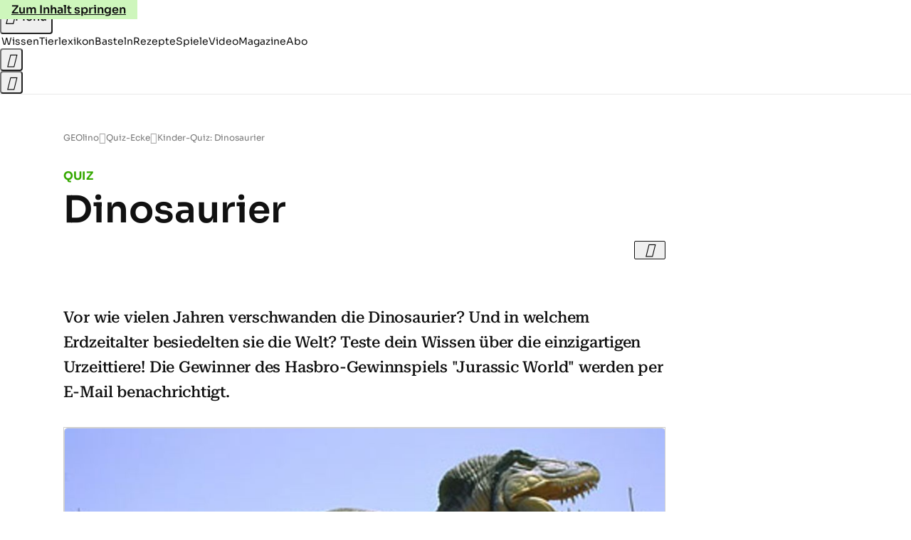

--- FILE ---
content_type: text/html
request_url: https://www.geo.de/geolino/quiz-ecke/14575-quiz-quiz-dinosaurier
body_size: 16801
content:

<!DOCTYPE html>
<html lang="de">
<head>
  <meta charset="utf-8">
  <meta name="viewport" content="width=device-width, initial-scale=1.0">
  <title>Kinder-Quiz: Dinosaurier - [GEOLINO]</title>
  <link rel="preload" as="font" href="https://www.geo.de/public/SoraVariable-TLSTEIDZ.woff2" type="font/woff2" crossorigin>
  <link rel="preload" as="font" href="https://www.geo.de/public/RobotoSerifVariable-VL5SHIKW.woff2" type="font/woff2" crossorigin>
  <link rel="preload" as="font" href="https://www.geo.de/public/RobotoSerifItalicVariable-DILJUX5M.woff2" type="font/woff2" crossorigin>
  <link rel="preload" as="font" href="https://www.geo.de/public/iconfont-AOVIZGQA.woff2" type="font/woff2" crossorigin>
  <link rel="icon" type="image/x-icon" href="https://www.geo.de/public/favicon-7KN6GFNM.ico">
  <link rel="icon" type="image/svg+xml" href="https://www.geo.de/public/favicon-3BVIROW2.svg">
  <link rel="manifest" href="https://www.geo.de/public/manifest-A724W53B.json">
  <style>@font-face{font-display:swap;font-family:sora;font-style:normal;font-weight:100 800;src:url("/public/SoraVariable-TLSTEIDZ.woff2") format("woff2")}@font-face{font-display:swap;font-family:roboto-serif;font-stretch:50% 150%;font-style:normal;font-weight:100 900;src:url("/public/RobotoSerifVariable-VL5SHIKW.woff2") format("woff2")}@font-face{font-display:swap;font-family:roboto-serif;font-stretch:80% 100%;font-style:italic;font-weight:300 800;src:url("/public/RobotoSerifItalicVariable-DILJUX5M.woff2") format("woff2")}@font-face{font-display:block;font-family:iconfont;font-style:normal;font-weight:400;src:url("/public/iconfont-AOVIZGQA.woff2") format("woff2")}
/*# sourceMappingURL=/public/inline-VQ2EAYT3.css.map */
</style>
  <link rel="stylesheet" href="https://www.geo.de/public/main-SNK2DQQU.css">


  
  <!-- crop mark head section -->
  <link rel="canonical" href="https://www.geo.de/geolino/quiz-ecke/14575-quiz-quiz-dinosaurier">

  <meta property="fb:pages" content="1163090713722287,1318004918293183,1399159453680384,1469698249944217,181979466599,23974166350,319638288475023,399337560256163,78766664651,173352899844,114307941983119,288710797981066,131468840252795,171460182874209,1448051188614662">
<meta property="fb:app_id" content="1592457614417824">
<meta name="twitter:site" content="@geomagazin">
<meta name="twitter:card" content="summary_large_image">
<meta property="article:publisher" content="https://www.facebook.com/geomagazin">
<meta property="article:author" content="https://www.facebook.com/geomagazin">
<link rel="alternate" type="application/rss+xml" href="https://www.geo.de/feed/rss/geo/" title="geo.de RSS Feed">
<meta name="robots" content="noarchive, max-snippet:-1, max-image-preview:large, max-video-preview:-1">


  <meta name="description" content="Vor wie vielen Jahren verschwanden die Dinosaurier? Und in welchem Erdzeitalter besiedelten sie die Welt? Teste dein Wissen über die einzigartigen Urzeittiere! Die Gewinner des Hasbro-Gewinnspiels &quot;Jurassic World&quot; werden per E-Mail benachrichtigt.">

  <meta name="date" content="2022-10-05T12:52:12+02:00">

  <meta name="last-modified" content="2022-10-05T12:52:12+02:00">

<meta name="buildDate" content="2026-01-19T09:04:50+00:00">
<meta property="og:site_name" content="geolino.de">
<meta property="og:locale" content="de_DE">

  <meta property="og:type" content="article">

  <meta property="og:image" content="https://image.geo.de/30112596/t/IJ/v3/w1440/r1.7778/-/teaser-jpg--62375-.jpg">

  <meta property="og:title" content="Dinosaurier">

  <meta property="og:description" content="Vor wie vielen Jahren verschwanden die Dinosaurier? Und in welchem Erdzeitalter besiedelten sie die Welt? Teste dein Wissen über die einzigartigen Urzeittiere! Die Gewinner des Hasbro-Gewinnspiels &quot;Jurassic World&quot; werden per E-Mail benachrichtigt.">

<meta property="article:opinion" content="false">

  <meta property="og:url" content="https://www.geo.de/geolino/quiz-ecke/14575-quiz-quiz-dinosaurier">


    <meta property="article:tag" content="Dinosaurier">
    <meta property="article:tag" content="Wissenstest">


  <meta name="ob_headline" content="Dinosaurier">
  <meta name="ob_kicker" content="Quiz">
  <meta name="ob_image" content="https://image.geo.de/30112596/t/IJ/v3/w1440/r1.7778/-/teaser-jpg--62375-.jpg">


</head>
<body>
<ws-drawer class="ws-drawer" position="left" id="page-menu" header-shadow="true">
  <ws-menu>
    <nav slot="menu" class="menu">
      <ul class="menu__list u-blanklist">

            
            <li class="menu__item">
              
                

                    <span class="menu__headline typo-eyebrow-base">Rubriken</span>
                <ul class="menu__list u-blanklist">
                    
  <li class="menu__item">


    
      
      <a class="menu__link typo-interactive-primary-base" data-gtm-navi-burger-category href="https://www.geo.de/geolino/wissen/">
        Wissen
      </a>

    
      <button type="button" class="menu__button" aria-haspopup="true" aria-expanded="false">
        <span class="u-visually-hidden">Aufklappen</span>
      </button>
      <ul class="menu__list menu__list--indented u-blanklist">

  <li class="menu__item">


    
      
      <a class="menu__link typo-interactive-secondary-base" data-gtm-navi-burger-category-sub href="https://www.geo.de/geolino/natur-und-umwelt/">
        Natur und Umwelt
      </a>

    
      <button type="button" class="menu__button" aria-haspopup="true" aria-expanded="false">
        <span class="u-visually-hidden">Aufklappen</span>
      </button>
      <ul class="menu__list menu__list--indented u-blanklist">

  <li class="menu__item menu__item--categories">


    
      
      <a class="menu__link typo-interactive-secondary-base" data-gtm-navi-burger-category-sub href="https://www.geo.de/geolino/natur-und-umwelt/14474-thma-naturschutz">
        Naturschutz
      </a>

    
  </li>


  <li class="menu__item menu__item--categories">


    
      
      <a class="menu__link typo-interactive-secondary-base" data-gtm-navi-burger-category-sub href="https://www.geo.de/geolino/14520-thma-regenwald">
        Regenwald
      </a>

    
  </li>


  <li class="menu__item menu__item--categories">


    
      
      <a class="menu__link typo-interactive-secondary-base" data-gtm-navi-burger-category-sub href="https://www.geo.de/geolino/natur-und-umwelt/15032-thma-tiere">
        Tiere
      </a>

    
  </li>


  <li class="menu__item menu__item--categories">


    
      
      <a class="menu__link typo-interactive-secondary-base" data-gtm-navi-burger-category-sub href="https://www.geo.de/geolino/natur-und-umwelt/9322-rtkl-tiere-im-winter">
        Tiere im Winter
      </a>

    
  </li>


  <li class="menu__item menu__item--categories">


    
      
      <a class="menu__link typo-interactive-secondary-base" data-gtm-navi-burger-category-sub href="https://www.geo.de/geolino/natur-und-umwelt/15436-thma-bedrohte-tierarten">
        Bedrohte Tierarten
      </a>

    
  </li>

      </ul>
  </li>


  <li class="menu__item">


    
      
      <a class="menu__link typo-interactive-secondary-base" data-gtm-navi-burger-category-sub href="https://www.geo.de/geolino/mensch/">
        Menschen
      </a>

    
      <button type="button" class="menu__button" aria-haspopup="true" aria-expanded="false">
        <span class="u-visually-hidden">Aufklappen</span>
      </button>
      <ul class="menu__list menu__list--indented u-blanklist">

  <li class="menu__item menu__item--categories">


    
      
      <a class="menu__link typo-interactive-secondary-base" data-gtm-navi-burger-category-sub href="https://www.geo.de/geolino/berufe/">
        Berufe
      </a>

    
  </li>


  <li class="menu__item menu__item--categories">


    
      
      <a class="menu__link typo-interactive-secondary-base" data-gtm-navi-burger-category-sub href="https://www.geo.de/geolino/buechertipps/22751-thma-zitate">
        Zitate
      </a>

    
  </li>


  <li class="menu__item menu__item--categories">


    
      
      <a class="menu__link typo-interactive-secondary-base" data-gtm-navi-burger-category-sub href="https://www.geo.de/geolino/mensch/15364-thma-kinderrechte">
        Kinderrechte
      </a>

    
  </li>


  <li class="menu__item menu__item--categories">


    
      
      <a class="menu__link typo-interactive-secondary-base" data-gtm-navi-burger-category-sub href="https://www.geo.de/geolino/mensch/10082-rtkl-wenn-die-seele-schmerzt-die-besten-tipps-gegen-liebeskummer">
        Liebeskummer
      </a>

    
  </li>


  <li class="menu__item menu__item--categories">


    
      
      <a class="menu__link typo-interactive-secondary-base" data-gtm-navi-burger-category-sub href="https://www.geo.de/geolino/wissen/15816-thma-koerper">
        Menschliche Körper
      </a>

    
  </li>

      </ul>
  </li>


  <li class="menu__item">


    
      
      <a class="menu__link typo-interactive-secondary-base" data-gtm-navi-burger-category-sub href="https://www.geo.de/geolino/16011-thma-erdkunde">
        Erdkunde
      </a>

    
      <button type="button" class="menu__button" aria-haspopup="true" aria-expanded="false">
        <span class="u-visually-hidden">Aufklappen</span>
      </button>
      <ul class="menu__list menu__list--indented u-blanklist">

  <li class="menu__item menu__item--categories">


    
      
      <a class="menu__link typo-interactive-secondary-base" data-gtm-navi-burger-category-sub href="https://www.geo.de/geolino/natur-und-umwelt/5808-rtkl-erdbeben-wie-entstehen-erdbeben">
        Wie entstehen Erdbeben?
      </a>

    
  </li>


  <li class="menu__item menu__item--categories">


    
      
      <a class="menu__link typo-interactive-secondary-base" data-gtm-navi-burger-category-sub href="https://www.geo.de/geolino/natur-und-umwelt/18842-rtkl-wissen-wie-entstehen-vulkane">
        Wie entstehen Vulkane?
      </a>

    
  </li>


  <li class="menu__item menu__item--categories">


    
      
      <a class="menu__link typo-interactive-secondary-base" data-gtm-navi-burger-category-sub href="https://www.geo.de/geolino/natur-und-umwelt/7243-rtkl-wetter-die-sprache-der-wolken">
        Was sind Wolken?
      </a>

    
  </li>


  <li class="menu__item menu__item--categories">


    
      
      <a class="menu__link typo-interactive-secondary-base" data-gtm-navi-burger-category-sub href="https://www.geo.de/geolino/natur-und-umwelt/9805-rtkl-erdoel-ein-kostbarer-rohstoff">
        Was ist Erdöl?
      </a>

    
  </li>


  <li class="menu__item menu__item--categories">


    
      
      <a class="menu__link typo-interactive-secondary-base" data-gtm-navi-burger-category-sub href="https://www.geo.de/geolino/natur-und-umwelt/8876-rtkl-schatten-mehr-als-kein-licht">
        Was sind Schatten?
      </a>

    
  </li>

      </ul>
  </li>


  <li class="menu__item">


    
      
      <a class="menu__link typo-interactive-secondary-base" data-gtm-navi-burger-category-sub href="https://www.geo.de/geolino/forschung-und-technik/">
        Forschung und Technik
      </a>

    
      <button type="button" class="menu__button" aria-haspopup="true" aria-expanded="false">
        <span class="u-visually-hidden">Aufklappen</span>
      </button>
      <ul class="menu__list menu__list--indented u-blanklist">

  <li class="menu__item menu__item--categories">


    
      
      <a class="menu__link typo-interactive-secondary-base" data-gtm-navi-burger-category-sub href="https://www.geo.de/geolino/forschung-und-technik/4917-rtkl-weltraum-unser-sonnensystem">
        Unser Sonnensystem
      </a>

    
  </li>


  <li class="menu__item menu__item--categories">


    
      
      <a class="menu__link typo-interactive-secondary-base" data-gtm-navi-burger-category-sub href="https://www.geo.de/geolino/natur-und-umwelt/2875-rtkl-globale-erwaermung-klimawandel-wie-der-mensch-die-erde-veraendert">
        Globale Erwärmung
      </a>

    
  </li>


  <li class="menu__item menu__item--categories">


    
      
      <a class="menu__link typo-interactive-secondary-base" data-gtm-navi-burger-category-sub href="https://www.geo.de/geolino/forschung-und-technik/15089-thma-weltall">
        Weltall
      </a>

    
  </li>


  <li class="menu__item menu__item--categories">


    
      
      <a class="menu__link typo-interactive-secondary-base" data-gtm-navi-burger-category-sub href="https://www.geo.de/geolino/forschung-und-technik/roentgenstrahlung-voller-durchblick-30168740.html">
        Röntgenstrahlung
      </a>

    
  </li>


  <li class="menu__item menu__item--categories">


    
      
      <a class="menu__link typo-interactive-secondary-base" data-gtm-navi-burger-category-sub href="https://www.geo.de/geolino/kreativ/9252-rtkl-namensforschung-sag-mir-wie-du-heisst">
        Namensforschung
      </a>

    
  </li>

      </ul>
  </li>


  <li class="menu__item">


    
      
      <a class="menu__link typo-interactive-secondary-base" data-gtm-navi-burger-category-sub href="https://www.geo.de/geolino/15984-thma-die-weltreligionen">
        Weltreligionen
      </a>

    
      <button type="button" class="menu__button" aria-haspopup="true" aria-expanded="false">
        <span class="u-visually-hidden">Aufklappen</span>
      </button>
      <ul class="menu__list menu__list--indented u-blanklist">

  <li class="menu__item menu__item--categories">


    
      
      <a class="menu__link typo-interactive-secondary-base" data-gtm-navi-burger-category-sub href="https://www.geo.de/geolino/wissen/14218-thma-christentum">
        Christentum
      </a>

    
  </li>


  <li class="menu__item menu__item--categories">


    
      
      <a class="menu__link typo-interactive-secondary-base" data-gtm-navi-burger-category-sub href="https://www.geo.de/geolino/mensch/9167-rtkl-weltreligionen-der-islam-entstehung-und-grundpfeiler-der-weltreligion">
        Islam
      </a>

    
  </li>


  <li class="menu__item menu__item--categories">


    
      
      <a class="menu__link typo-interactive-secondary-base" data-gtm-navi-burger-category-sub href="https://www.geo.de/geolino/mensch/8201-rtkl-weltreligionen-der-buddhismus">
        Buddhismus
      </a>

    
  </li>


  <li class="menu__item menu__item--categories">


    
      
      <a class="menu__link typo-interactive-secondary-base" data-gtm-navi-burger-category-sub href="https://www.geo.de/geolino/mensch/8169-rtkl-die-weltreligionen-teil-5-der-hinduismus">
        Hinduismus
      </a>

    
  </li>


  <li class="menu__item menu__item--categories">


    
      
      <a class="menu__link typo-interactive-secondary-base" data-gtm-navi-burger-category-sub href="https://www.geo.de/geolino/mensch/8234-rtkl-die-weltreligionen-das-judentum">
        Judentum
      </a>

    
  </li>

      </ul>
  </li>


  <li class="menu__item">


    
      
      <a class="menu__link typo-interactive-secondary-base" data-gtm-navi-burger-category-sub href="https://www.geo.de/geolino/redewendungen/">
        Redewendungen
      </a>

    
      <button type="button" class="menu__button" aria-haspopup="true" aria-expanded="false">
        <span class="u-visually-hidden">Aufklappen</span>
      </button>
      <ul class="menu__list menu__list--indented u-blanklist">

  <li class="menu__item menu__item--categories">


    
      
      <a class="menu__link typo-interactive-secondary-base" data-gtm-navi-burger-category-sub href="https://www.geo.de/geolino/redewendungen/15200-thma-deutsche-redewendungen">
        Deutsche Redewendungen
      </a>

    
  </li>


  <li class="menu__item menu__item--categories">


    
      
      <a class="menu__link typo-interactive-secondary-base" data-gtm-navi-burger-category-sub href="https://www.geo.de/geolino/redewendungen/15914-thma-englische-redewendungen">
        Englische Redewendungen
      </a>

    
  </li>


  <li class="menu__item menu__item--categories">


    
      
      <a class="menu__link typo-interactive-secondary-base" data-gtm-navi-burger-category-sub href="https://www.geo.de/geolino/redewendungen/19500-rtkl-zauberformel-hokus-pokus">
        Hokus Pokus
      </a>

    
  </li>


  <li class="menu__item menu__item--categories">


    
      
      <a class="menu__link typo-interactive-secondary-base" data-gtm-navi-burger-category-sub href="https://www.geo.de/geolino/redewendungen/6862-rtkl-redewendung-tabula-rasa-machen">
        Tabula Rasa
      </a>

    
  </li>


  <li class="menu__item menu__item--categories">


    
      
      <a class="menu__link typo-interactive-secondary-base" data-gtm-navi-burger-category-sub href="https://www.geo.de/geolino/redewendungen/18587-rtkl-redewendung-ein-geizkragen-sein">
        Geizkragen
      </a>

    
  </li>

      </ul>
  </li>


  <li class="menu__item">


    
      
      <a class="menu__link typo-interactive-secondary-base" data-gtm-navi-burger-category-sub href="https://www.geo.de/geolino/wissen/15088-thma-geschichte">
        Geschichte
      </a>

    
      <button type="button" class="menu__button" aria-haspopup="true" aria-expanded="false">
        <span class="u-visually-hidden">Aufklappen</span>
      </button>
      <ul class="menu__list menu__list--indented u-blanklist">

  <li class="menu__item menu__item--categories">


    
      
      <a class="menu__link typo-interactive-secondary-base" data-gtm-navi-burger-category-sub href="https://www.geo.de/geolino/wissen/16557-thma-altes-aegypten">
        Altes Ägypten
      </a>

    
  </li>


  <li class="menu__item menu__item--categories">


    
      
      <a class="menu__link typo-interactive-secondary-base" data-gtm-navi-burger-category-sub href="https://www.geo.de/geolino/wissen/14534-thma-rom">
        Altes Rom
      </a>

    
  </li>


  <li class="menu__item menu__item--categories">


    
      
      <a class="menu__link typo-interactive-secondary-base" data-gtm-navi-burger-category-sub href="https://www.geo.de/geolino/wissen/9748-rtkl-pompeji-protokoll-des-infernos">
        Pompeji
      </a>

    
  </li>


  <li class="menu__item menu__item--categories">


    
      
      <a class="menu__link typo-interactive-secondary-base" data-gtm-navi-burger-category-sub href="https://www.geo.de/geolino/wissen/14449-thma-mittelalter">
        Mittelalter
      </a>

    
  </li>


  <li class="menu__item menu__item--categories">


    
      
      <a class="menu__link typo-interactive-secondary-base" data-gtm-navi-burger-category-sub href="https://www.geo.de/geolino/wissen/deutsche-geschichte/nationalsozialismus">
        Nationalsozialismus
      </a>

    
  </li>

      </ul>
  </li>

      </ul>
  </li>

                    
  <li class="menu__item">


    
      
      <a class="menu__link typo-interactive-primary-base" data-gtm-navi-burger-category href="https://www.geo.de/geolino/tierlexikon/">
        Tierlexikon
      </a>

    
      <button type="button" class="menu__button" aria-haspopup="true" aria-expanded="false">
        <span class="u-visually-hidden">Aufklappen</span>
      </button>
      <ul class="menu__list menu__list--indented u-blanklist">

  <li class="menu__item">


    
      
      <a class="menu__link typo-interactive-secondary-base" data-gtm-navi-burger-category-sub href="https://www.geo.de/geolino/14543-thma-saeugetiere">
        Säugetiere
      </a>

    
      <button type="button" class="menu__button" aria-haspopup="true" aria-expanded="false">
        <span class="u-visually-hidden">Aufklappen</span>
      </button>
      <ul class="menu__list menu__list--indented u-blanklist">

  <li class="menu__item menu__item--categories">


    
      
      <a class="menu__link typo-interactive-secondary-base" data-gtm-navi-burger-category-sub href="https://www.geo.de/geolino/tierlexikon/1761-rtkl-tierlexikon-igel">
        Igel
      </a>

    
  </li>


  <li class="menu__item menu__item--categories">


    
      
      <a class="menu__link typo-interactive-secondary-base" data-gtm-navi-burger-category-sub href="https://www.geo.de/geolino/tierlexikon/1757-rtkl-tierlexikon-dachs">
        Dachs
      </a>

    
  </li>


  <li class="menu__item menu__item--categories">


    
      
      <a class="menu__link typo-interactive-secondary-base" data-gtm-navi-burger-category-sub href="https://www.geo.de/geolino/tierlexikon/1760-rtkl-tierlexikon-giraffe">
        Giraffe
      </a>

    
  </li>


  <li class="menu__item menu__item--categories">


    
      
      <a class="menu__link typo-interactive-secondary-base" data-gtm-navi-burger-category-sub href="https://www.geo.de/geolino/tierlexikon/1758-rtkl-tierlexikon-koala">
        Koala
      </a>

    
  </li>


  <li class="menu__item menu__item--categories">


    
      
      <a class="menu__link typo-interactive-secondary-base" data-gtm-navi-burger-category-sub href="https://www.geo.de/geolino/tierlexikon/16390-rtkl-tierlexikon-leopard">
        Leopard
      </a>

    
  </li>

      </ul>
  </li>


  <li class="menu__item">


    
      
      <a class="menu__link typo-interactive-secondary-base" data-gtm-navi-burger-category-sub href="https://www.geo.de/geolino/natur-und-umwelt/15044-thma-meerestiere">
        Meerestiere
      </a>

    
      <button type="button" class="menu__button" aria-haspopup="true" aria-expanded="false">
        <span class="u-visually-hidden">Aufklappen</span>
      </button>
      <ul class="menu__list menu__list--indented u-blanklist">

  <li class="menu__item menu__item--categories">


    
      
      <a class="menu__link typo-interactive-secondary-base" data-gtm-navi-burger-category-sub href="https://www.geo.de/geolino/tierlexikon/2082-rtkl-tierlexikon-delfine">
        Delfine
      </a>

    
  </li>


  <li class="menu__item menu__item--categories">


    
      
      <a class="menu__link typo-interactive-secondary-base" data-gtm-navi-burger-category-sub href="https://www.geo.de/geolino/tierlexikon/847-rtkl-tierlexikon-rochen">
        Rochen
      </a>

    
  </li>


  <li class="menu__item menu__item--categories">


    
      
      <a class="menu__link typo-interactive-secondary-base" data-gtm-navi-burger-category-sub href="https://www.geo.de/geolino/tierlexikon/18010-rtkl-meerestiere-walross">
        Walross
      </a>

    
  </li>


  <li class="menu__item menu__item--categories">


    
      
      <a class="menu__link typo-interactive-secondary-base" data-gtm-navi-burger-category-sub href="https://www.geo.de/geolino/tierlexikon/2063-rtkl-tierlexikon-walhai">
        Walhai
      </a>

    
  </li>


  <li class="menu__item menu__item--categories">


    
      
      <a class="menu__link typo-interactive-secondary-base" data-gtm-navi-burger-category-sub href="https://www.geo.de/geolino/tierlexikon/17474-rtkl-meerestiere-quallen">
        Quallen
      </a>

    
  </li>

      </ul>
  </li>


  <li class="menu__item">


    
      
      <a class="menu__link typo-interactive-secondary-base" data-gtm-navi-burger-category-sub href="https://www.geo.de/geolino/natur-und-umwelt/14144-thma-affen">
        Affen
      </a>

    
      <button type="button" class="menu__button" aria-haspopup="true" aria-expanded="false">
        <span class="u-visually-hidden">Aufklappen</span>
      </button>
      <ul class="menu__list menu__list--indented u-blanklist">

  <li class="menu__item menu__item--categories">


    
      
      <a class="menu__link typo-interactive-secondary-base" data-gtm-navi-burger-category-sub href="https://www.geo.de/geolino/tierlexikon/2087-rtkl-tierlexikon-berggorilla">
        Berggorilla
      </a>

    
  </li>


  <li class="menu__item menu__item--categories">


    
      
      <a class="menu__link typo-interactive-secondary-base" data-gtm-navi-burger-category-sub href="https://www.geo.de/geolino/tierlexikon/orang-utan-30164000.html">
        Orang-Utan
      </a>

    
  </li>


  <li class="menu__item menu__item--categories">


    
      
      <a class="menu__link typo-interactive-secondary-base" data-gtm-navi-burger-category-sub href="https://www.geo.de/geolino/tierlexikon/2380-rtkl-tierlexikon-plumploris">
        Plumplori
      </a>

    
  </li>


  <li class="menu__item menu__item--categories">


    
      
      <a class="menu__link typo-interactive-secondary-base" data-gtm-navi-burger-category-sub href="https://www.geo.de/geolino/tierlexikon/19617-rtkl-menschenaffen-schimpanse">
        Schimpanse
      </a>

    
  </li>


  <li class="menu__item menu__item--categories">


    
      
      <a class="menu__link typo-interactive-secondary-base" data-gtm-navi-burger-category-sub href="https://www.geo.de/geolino/natur-und-umwelt/fotostrecke-wenn-schneeaffen-baden-gehen-30165680.html">
        Schneeaffe
      </a>

    
  </li>

      </ul>
  </li>


  <li class="menu__item">


    
      
      <a class="menu__link typo-interactive-secondary-base" data-gtm-navi-burger-category-sub href="https://www.geo.de/geolino/tierlexikon/15213-thma-reptilien-und-amphibien">
        Reptilien und Amphibien
      </a>

    
      <button type="button" class="menu__button" aria-haspopup="true" aria-expanded="false">
        <span class="u-visually-hidden">Aufklappen</span>
      </button>
      <ul class="menu__list menu__list--indented u-blanklist">

  <li class="menu__item menu__item--categories">


    
      
      <a class="menu__link typo-interactive-secondary-base" data-gtm-navi-burger-category-sub href="https://www.geo.de/geolino/tierlexikon/751-rtkl-tierlexikon-chamaeleon">
        Chamäleon
      </a>

    
  </li>


  <li class="menu__item menu__item--categories">


    
      
      <a class="menu__link typo-interactive-secondary-base" data-gtm-navi-burger-category-sub href="https://www.geo.de/geolino/tierlexikon/840-rtkl-tierlexikon-feuersalamander">
        Feuersalamander
      </a>

    
  </li>


  <li class="menu__item menu__item--categories">


    
      
      <a class="menu__link typo-interactive-secondary-base" data-gtm-navi-burger-category-sub href="https://www.geo.de/geolino/tierlexikon/2137-rtkl-tierlexikon-pfeilgiftfrosch">
        Pfeilgiftfrosch
      </a>

    
  </li>


  <li class="menu__item menu__item--categories">


    
      
      <a class="menu__link typo-interactive-secondary-base" data-gtm-navi-burger-category-sub href="https://www.geo.de/geolino/tierlexikon/1743-rtkl-tierlexikon-gecko">
        Gecko
      </a>

    
  </li>


  <li class="menu__item menu__item--categories">


    
      
      <a class="menu__link typo-interactive-secondary-base" data-gtm-navi-burger-category-sub href="https://www.geo.de/geolino/tierlexikon/2629-rtkl-tierlexikon-komodo-warane">
        Komodowaran
      </a>

    
  </li>

      </ul>
  </li>


  <li class="menu__item">


    
      
      <a class="menu__link typo-interactive-secondary-base" data-gtm-navi-burger-category-sub href="https://www.geo.de/geolino/14349-thma-insekten">
        Insekten
      </a>

    
      <button type="button" class="menu__button" aria-haspopup="true" aria-expanded="false">
        <span class="u-visually-hidden">Aufklappen</span>
      </button>
      <ul class="menu__list menu__list--indented u-blanklist">

  <li class="menu__item menu__item--categories">


    
      
      <a class="menu__link typo-interactive-secondary-base" data-gtm-navi-burger-category-sub href="https://www.geo.de/geolino/tierlexikon/17209-rtkl-tiere-ameisenloewen-kleine-sandungeheuer">
        Ameisenlöwe
      </a>

    
  </li>


  <li class="menu__item menu__item--categories">


    
      
      <a class="menu__link typo-interactive-secondary-base" data-gtm-navi-burger-category-sub href="https://www.geo.de/geolino/tierlexikon/2526-rtkl-tierlexikon-gottesanbeterin">
        Gottesanbeterin
      </a>

    
  </li>


  <li class="menu__item menu__item--categories">


    
      
      <a class="menu__link typo-interactive-secondary-base" data-gtm-navi-burger-category-sub href="https://www.geo.de/geolino/tierlexikon/1725-rtkl-tierlexikon-libelle">
        Libelle
      </a>

    
  </li>


  <li class="menu__item menu__item--categories">


    
      
      <a class="menu__link typo-interactive-secondary-base" data-gtm-navi-burger-category-sub href="https://www.geo.de/geolino/natur-und-umwelt/8376-rtkl-seht-euch-mal-die-wanzen">
        Wanze
      </a>

    
  </li>


  <li class="menu__item menu__item--categories">


    
      
      <a class="menu__link typo-interactive-secondary-base" data-gtm-navi-burger-category-sub href="https://www.geo.de/geolino/natur-und-umwelt/7153-rtkl-gar-nicht-wahr-die-beliebtesten-irrtuemer-ueber-wespen">
        Wespe
      </a>

    
  </li>

      </ul>
  </li>


  <li class="menu__item">


    
      
      <a class="menu__link typo-interactive-secondary-base" data-gtm-navi-burger-category-sub href="https://www.geo.de/geolino/14182-thma-baeren">
        Bären
      </a>

    
      <button type="button" class="menu__button" aria-haspopup="true" aria-expanded="false">
        <span class="u-visually-hidden">Aufklappen</span>
      </button>
      <ul class="menu__list menu__list--indented u-blanklist">

  <li class="menu__item menu__item--categories">


    
      
      <a class="menu__link typo-interactive-secondary-base" data-gtm-navi-burger-category-sub href="https://www.geo.de/geolino/tierlexikon/2141-rtkl-tierlexikon-grosser-ameisenbaer">
        Ameisenbär
      </a>

    
  </li>


  <li class="menu__item menu__item--categories">


    
      
      <a class="menu__link typo-interactive-secondary-base" data-gtm-navi-burger-category-sub href="https://www.geo.de/geolino/tierlexikon/1749-rtkl-tierlexikon-braunbaer">
        Braunbär
      </a>

    
  </li>


  <li class="menu__item menu__item--categories">


    
      
      <a class="menu__link typo-interactive-secondary-base" data-gtm-navi-burger-category-sub href="https://www.geo.de/geolino/tierlexikon/512-rtkl-tierlexikon-brillenbaer">
        Brillenbär
      </a>

    
  </li>


  <li class="menu__item menu__item--categories">


    
      
      <a class="menu__link typo-interactive-secondary-base" data-gtm-navi-burger-category-sub href="https://www.geo.de/geolino/natur-und-umwelt/4556-rtkl-tierkinder-nasenbaeren-schwindelerregender-hoehe">
        Nasenbär
      </a>

    
  </li>


  <li class="menu__item menu__item--categories">


    
      
      <a class="menu__link typo-interactive-secondary-base" data-gtm-navi-burger-category-sub href="https://www.geo.de/geolino/tierlexikon/507-rtkl-tierlexikon-pandabaer">
        Pandabär
      </a>

    
  </li>

      </ul>
  </li>


  <li class="menu__item">


    
      
      <a class="menu__link typo-interactive-secondary-base" data-gtm-navi-burger-category-sub href="https://www.geo.de/geolino/natur-und-umwelt/14632-thma-voegel">
        Vögel
      </a>

    
      <button type="button" class="menu__button" aria-haspopup="true" aria-expanded="false">
        <span class="u-visually-hidden">Aufklappen</span>
      </button>
      <ul class="menu__list menu__list--indented u-blanklist">

  <li class="menu__item menu__item--categories">


    
      
      <a class="menu__link typo-interactive-secondary-base" data-gtm-navi-burger-category-sub href="https://www.geo.de/geolino/tierlexikon/1013-rtkl-tierlexikon-papagei">
        Papagei
      </a>

    
  </li>


  <li class="menu__item menu__item--categories">


    
      
      <a class="menu__link typo-interactive-secondary-base" data-gtm-navi-burger-category-sub href="https://www.geo.de/geolino/tierlexikon/17389-rtkl-voegel-pfau">
        Pfau
      </a>

    
  </li>


  <li class="menu__item menu__item--categories">


    
      
      <a class="menu__link typo-interactive-secondary-base" data-gtm-navi-burger-category-sub href="https://www.geo.de/geolino/natur-und-umwelt/3104-rtkl-pinguine-tauchende-voegel">
        Pinguin
      </a>

    
  </li>


  <li class="menu__item menu__item--categories">


    
      
      <a class="menu__link typo-interactive-secondary-base" data-gtm-navi-burger-category-sub href="https://www.geo.de/geolino/tierlexikon/1721-rtkl-tierlexikon-seeadler">
        Seeadler
      </a>

    
  </li>


  <li class="menu__item menu__item--categories">


    
      
      <a class="menu__link typo-interactive-secondary-base" data-gtm-navi-burger-category-sub href="https://www.geo.de/geolino/tierlexikon/1716-rtkl-tierlexikon-steinadler">
        Steinadler
      </a>

    
  </li>

      </ul>
  </li>


  <li class="menu__item">


    
      
      <a class="menu__link typo-interactive-secondary-base" data-gtm-navi-burger-category-sub href="https://www.geo.de/geolino/natur-und-umwelt/14573-thma-spinnen">
        Spinnentiere
      </a>

    
      <button type="button" class="menu__button" aria-haspopup="true" aria-expanded="false">
        <span class="u-visually-hidden">Aufklappen</span>
      </button>
      <ul class="menu__list menu__list--indented u-blanklist">

  <li class="menu__item menu__item--categories">


    
      
      <a class="menu__link typo-interactive-secondary-base" data-gtm-navi-burger-category-sub href="https://www.geo.de/geolino/tierlexikon/17360-rtkl-tiere-vogelspinne">
        Vogelspinne
      </a>

    
  </li>


  <li class="menu__item menu__item--categories">


    
      
      <a class="menu__link typo-interactive-secondary-base" data-gtm-navi-burger-category-sub href="https://www.geo.de/geolino/tierlexikon/19621-rtkl-spinnentiere-weberknecht">
        Weberknecht
      </a>

    
  </li>


  <li class="menu__item menu__item--categories">


    
      
      <a class="menu__link typo-interactive-secondary-base" data-gtm-navi-burger-category-sub href="https://www.geo.de/geolino/tierlexikon/16488-rtkl-insekten-zecken">
        Zecken
      </a>

    
  </li>


  <li class="menu__item menu__item--categories">


    
      
      <a class="menu__link typo-interactive-secondary-base" data-gtm-navi-burger-category-sub href="https://www.geo.de/geolino/tierlexikon/19625-rtkl-spinnentiere-milben">
        Milben
      </a>

    
  </li>


  <li class="menu__item menu__item--categories">


    
      
      <a class="menu__link typo-interactive-secondary-base" data-gtm-navi-burger-category-sub href="https://www.geo.de/geolino/tierlexikon/19620-rtkl-tiere-skorpione">
        Skorpion
      </a>

    
  </li>

      </ul>
  </li>


  <li class="menu__item">


    
      
      <a class="menu__link typo-interactive-secondary-base" data-gtm-navi-burger-category-sub href="https://www.geo.de/geolino/15395-thma-hunderassen">
        Hunderassen
      </a>

    
      <button type="button" class="menu__button" aria-haspopup="true" aria-expanded="false">
        <span class="u-visually-hidden">Aufklappen</span>
      </button>
      <ul class="menu__list menu__list--indented u-blanklist">

  <li class="menu__item menu__item--categories">


    
      
      <a class="menu__link typo-interactive-secondary-base" data-gtm-navi-burger-category-sub href="https://www.geo.de/geolino/tierlexikon/1729-rtkl-tierlexikon-chihuahua">
        Chihuahua
      </a>

    
  </li>


  <li class="menu__item menu__item--categories">


    
      
      <a class="menu__link typo-interactive-secondary-base" data-gtm-navi-burger-category-sub href="https://www.geo.de/geolino/tierlexikon/1748-rtkl-tierlexikon-dalmatiner">
        Dalmatiner
      </a>

    
  </li>


  <li class="menu__item menu__item--categories">


    
      
      <a class="menu__link typo-interactive-secondary-base" data-gtm-navi-burger-category-sub href="https://www.geo.de/geolino/tierlexikon/1762-rtkl-tierlexikon-deutsche-dogge">
        Deutsche Dogge
      </a>

    
  </li>


  <li class="menu__item menu__item--categories">


    
      
      <a class="menu__link typo-interactive-secondary-base" data-gtm-navi-burger-category-sub href="https://www.geo.de/geolino/tierlexikon/1719-rtkl-tierlexikon-sibirischer-husky">
        Husky
      </a>

    
  </li>


  <li class="menu__item menu__item--categories">


    
      
      <a class="menu__link typo-interactive-secondary-base" data-gtm-navi-burger-category-sub href="https://www.geo.de/geolino/tierlexikon/1738-rtkl-tierlexikon-mops">
        Mops
      </a>

    
  </li>

      </ul>
  </li>

      </ul>
  </li>

                    
  <li class="menu__item">


    
      
      <a class="menu__link typo-interactive-primary-base" data-gtm-navi-burger-category href="https://www.geo.de/geolino/basteln/">
        Basteln
      </a>

    
      <button type="button" class="menu__button" aria-haspopup="true" aria-expanded="false">
        <span class="u-visually-hidden">Aufklappen</span>
      </button>
      <ul class="menu__list menu__list--indented u-blanklist">

  <li class="menu__item">


    
      
      <a class="menu__link typo-interactive-secondary-base" data-gtm-navi-burger-category-sub href="https://www.geo.de/geolino/15164-thma-papier">
        Basteln mit Papier
      </a>

    
      <button type="button" class="menu__button" aria-haspopup="true" aria-expanded="false">
        <span class="u-visually-hidden">Aufklappen</span>
      </button>
      <ul class="menu__list menu__list--indented u-blanklist">

  <li class="menu__item menu__item--categories">


    
      
      <a class="menu__link typo-interactive-secondary-base" data-gtm-navi-burger-category-sub href="https://www.geo.de/geolino/basteln/15049-thma-origami">
        Origami
      </a>

    
  </li>


  <li class="menu__item menu__item--categories">


    
      
      <a class="menu__link typo-interactive-secondary-base" data-gtm-navi-burger-category-sub href="https://www.geo.de/geolino/basteln/4825-rtkl-basteltipp-papierflugzeuge">
        Papierflieger
      </a>

    
  </li>


  <li class="menu__item menu__item--categories">


    
      
      <a class="menu__link typo-interactive-secondary-base" data-gtm-navi-burger-category-sub href="https://www.geo.de/geolino/basteln/2007-rtkl-basteln-papierboote-falten">
        Boot falten
      </a>

    
  </li>


  <li class="menu__item menu__item--categories">


    
      
      <a class="menu__link typo-interactive-secondary-base" data-gtm-navi-burger-category-sub href="https://www.geo.de/geolino/basteln/18691-rtkl-anleitungen-lesezeichen-basteln">
        Lesezeichen basteln
      </a>

    
  </li>


  <li class="menu__item menu__item--categories">


    
      
      <a class="menu__link typo-interactive-secondary-base" data-gtm-navi-burger-category-sub href="https://www.geo.de/geolino/basteln/15040-thma-pappe-und-papier">
        Mehr Bastelvorlagen
      </a>

    
  </li>

      </ul>
  </li>


  <li class="menu__item">


    
      
      <a class="menu__link typo-interactive-secondary-base" data-gtm-navi-burger-category-sub href="https://www.geo.de/geolino/basteln/15225-thma-experimente">
        Experimente
      </a>

    
      <button type="button" class="menu__button" aria-haspopup="true" aria-expanded="false">
        <span class="u-visually-hidden">Aufklappen</span>
      </button>
      <ul class="menu__list menu__list--indented u-blanklist">

  <li class="menu__item menu__item--categories">


    
      
      <a class="menu__link typo-interactive-secondary-base" data-gtm-navi-burger-category-sub href="https://www.geo.de/geolino/basteln/4415-rtkl-experiment-kristalle-zuechten">
        Kristalle züchten
      </a>

    
  </li>


  <li class="menu__item menu__item--categories">


    
      
      <a class="menu__link typo-interactive-secondary-base" data-gtm-navi-burger-category-sub href="https://www.geo.de/geolino/basteln/8036-rtkl-basteltipp-seifenblasen-selber-machen-so-gehts">
        Seifenblasen
      </a>

    
  </li>


  <li class="menu__item menu__item--categories">


    
      
      <a class="menu__link typo-interactive-secondary-base" data-gtm-navi-burger-category-sub href="https://www.geo.de/geolino/basteln/17728-rtkl-nachhaltig-basteln-so-koennt-ihr-knete-selber-machen">
        Knete selber machen
      </a>

    
  </li>


  <li class="menu__item menu__item--categories">


    
      
      <a class="menu__link typo-interactive-secondary-base" data-gtm-navi-burger-category-sub href="https://www.geo.de/geolino/basteln/15811-rtkl-experiment-backpulver-vulkan">
        Backpulver-Vulkan
      </a>

    
  </li>


  <li class="menu__item menu__item--categories">


    
      
      <a class="menu__link typo-interactive-secondary-base" data-gtm-navi-burger-category-sub href="https://www.geo.de/geolino/basteln/4410-rtkl-bastelanleitung-so-bastelt-ihr-ein-kaleidoskop">
        Kaleidoskop
      </a>

    
  </li>


  <li class="menu__item menu__item--categories">


    
      
      <a class="menu__link typo-interactive-secondary-base" data-gtm-navi-burger-category-sub href="https://www.geo.de/geolino/basteln/10532-rtkl-experiment-mausefallen-auto">
        Mausefallen-Auto
      </a>

    
  </li>

      </ul>
  </li>


  <li class="menu__item">


    
      
      <a class="menu__link typo-interactive-secondary-base" data-gtm-navi-burger-category-sub href="https://www.geo.de/geolino/basteln/15102-thma-naturmaterialien">
        Naturmaterialien
      </a>

    
      <button type="button" class="menu__button" aria-haspopup="true" aria-expanded="false">
        <span class="u-visually-hidden">Aufklappen</span>
      </button>
      <ul class="menu__list menu__list--indented u-blanklist">

  <li class="menu__item menu__item--categories">


    
      
      <a class="menu__link typo-interactive-secondary-base" data-gtm-navi-burger-category-sub href="https://www.geo.de/geolino/basteln/8671-rtkl-voegel-im-winter-vogelfutter-selbst-machen">
        Vogelfutter selber machen
      </a>

    
  </li>


  <li class="menu__item menu__item--categories">


    
      
      <a class="menu__link typo-interactive-secondary-base" data-gtm-navi-burger-category-sub href="https://www.geo.de/geolino/basteln/15358-thma-holz/">
        Basteln mit Holz
      </a>

    
  </li>


  <li class="menu__item menu__item--categories">


    
      
      <a class="menu__link typo-interactive-secondary-base" data-gtm-navi-burger-category-sub href="https://www.geo.de/geolino/basteln/19627-rtkl-herbst-basteln-mit-kastanien">
        Basteln mit Kastanien
      </a>

    
  </li>


  <li class="menu__item menu__item--categories">


    
      
      <a class="menu__link typo-interactive-secondary-base" data-gtm-navi-burger-category-sub href="https://www.geo.de/geolino/15210-thma-steine">
        Basteln mit Steinen
      </a>

    
  </li>


  <li class="menu__item menu__item--categories">


    
      
      <a class="menu__link typo-interactive-secondary-base" data-gtm-navi-burger-category-sub href="https://www.geo.de/geolino/basteln/traumfaenger-30164268.html">
        Traumfänger
      </a>

    
  </li>

      </ul>
  </li>


  <li class="menu__item">


    
      
      <a class="menu__link typo-interactive-secondary-base" data-gtm-navi-burger-category-sub href="https://www.geo.de/geolino/15319-thma-geburtstag">
        Kindergeburtstag
      </a>

    
      <button type="button" class="menu__button" aria-haspopup="true" aria-expanded="false">
        <span class="u-visually-hidden">Aufklappen</span>
      </button>
      <ul class="menu__list menu__list--indented u-blanklist">

  <li class="menu__item menu__item--categories">


    
      
      <a class="menu__link typo-interactive-secondary-base" data-gtm-navi-burger-category-sub href="https://www.geo.de/geolino/basteln/32037-thma-geburtstagskarten-basteln">
        Geburtstagskarten basteln
      </a>

    
  </li>


  <li class="menu__item menu__item--categories">


    
      
      <a class="menu__link typo-interactive-secondary-base" data-gtm-navi-burger-category-sub href="https://www.geo.de/geolino/basteln/15471-rtkl-karneval-und-fasching-faschings-girlanden-basteln">
        Girlanden basteln
      </a>

    
  </li>


  <li class="menu__item menu__item--categories">


    
      
      <a class="menu__link typo-interactive-secondary-base" data-gtm-navi-burger-category-sub href="https://www.geo.de/geolino/basteln/15115-thma-schminken">
        Kinderschminken
      </a>

    
  </li>


  <li class="menu__item menu__item--categories">


    
      
      <a class="menu__link typo-interactive-secondary-base" data-gtm-navi-burger-category-sub href="https://www.geo.de/geolino/basteln/15300-thma-verkleiden">
        Verkleiden
      </a>

    
  </li>


  <li class="menu__item menu__item--categories">


    
      
      <a class="menu__link typo-interactive-secondary-base" data-gtm-navi-burger-category-sub href="https://www.geo.de/geolino/25387-thma-kinderfrisuren">
        Kinderfrisuren
      </a>

    
  </li>


  <li class="menu__item menu__item--categories">


    
      
      <a class="menu__link typo-interactive-secondary-base" data-gtm-navi-burger-category-sub href="https://www.geo.de/geolino/basteln/32033-thma-naehen-mit-kindern">
        Nähen mit Kindern
      </a>

    
  </li>

      </ul>
  </li>


  <li class="menu__item">


    
      
      <a class="menu__link typo-interactive-secondary-base" data-gtm-navi-burger-category-sub href="https://www.geo.de/geolino/basteln/15038-upcycling-mit-kindern-basteln">
        Upcycling
      </a>

    
      <button type="button" class="menu__button" aria-haspopup="true" aria-expanded="false">
        <span class="u-visually-hidden">Aufklappen</span>
      </button>
      <ul class="menu__list menu__list--indented u-blanklist">

  <li class="menu__item menu__item--categories">


    
      
      <a class="menu__link typo-interactive-secondary-base" data-gtm-navi-burger-category-sub href="https://www.geo.de/geolino/basteln/895-rtkl-upcycling-flaschen-gewaechshaus">
        Basteln mit PET-Flaschen
      </a>

    
  </li>


  <li class="menu__item menu__item--categories">


    
      
      <a class="menu__link typo-interactive-secondary-base" data-gtm-navi-burger-category-sub href="https://www.geo.de/geolino/basteln/basteln-mit-socken-30168620.html">
        Basteln mit Socken
      </a>

    
  </li>


  <li class="menu__item menu__item--categories">


    
      
      <a class="menu__link typo-interactive-secondary-base" data-gtm-navi-burger-category-sub href="https://www.geo.de/geolino/basteln/2461-rtkl-bastelideen-basteln-mit-alten-dosen">
        Basteln mit Dosen
      </a>

    
  </li>


  <li class="menu__item menu__item--categories">


    
      
      <a class="menu__link typo-interactive-secondary-base" data-gtm-navi-burger-category-sub href="https://www.geo.de/geolino/basteln/16299-rtkl-upcycling-biene-aus-konservendose">
        Konserven-Biene
      </a>

    
  </li>


  <li class="menu__item menu__item--categories">


    
      
      <a class="menu__link typo-interactive-secondary-base" data-gtm-navi-burger-category-sub href="https://www.geo.de/geolino/basteln/15008-rtkl-upcycling-geschicklichkeitsspiel-aus-schuhkartons">
        Schuhkarton-Spiel
      </a>

    
  </li>

      </ul>
  </li>


  <li class="menu__item">


    
      
      <a class="menu__link typo-interactive-secondary-base" data-gtm-navi-burger-category-sub href="https://www.geo.de/geolino/basteln/31772-thma-herbstbasteln">
        Herbstbasteln
      </a>

    
      <button type="button" class="menu__button" aria-haspopup="true" aria-expanded="false">
        <span class="u-visually-hidden">Aufklappen</span>
      </button>
      <ul class="menu__list menu__list--indented u-blanklist">

  <li class="menu__item menu__item--categories">


    
      
      <a class="menu__link typo-interactive-secondary-base" data-gtm-navi-burger-category-sub href="https://www.geo.de/geolino/basteln/19205-rtkl-basteln-so-macht-ihr-kastanien-figuren-selbst">
        Kastanienfiguren
      </a>

    
  </li>


  <li class="menu__item menu__item--categories">


    
      
      <a class="menu__link typo-interactive-secondary-base" data-gtm-navi-burger-category-sub href="https://www.geo.de/geolino/basteln/19411-rtkl-drachen-basteln-so-bastelt-ihr-einen-papierdrachen">
        Drachen basteln
      </a>

    
  </li>


  <li class="menu__item menu__item--categories">


    
      
      <a class="menu__link typo-interactive-secondary-base" data-gtm-navi-burger-category-sub href="https://www.geo.de/geolino/basteln/31807-thma-laternen-basteln">
        Laternen basteln
      </a>

    
  </li>


  <li class="menu__item menu__item--categories">


    
      
      <a class="menu__link typo-interactive-secondary-base" data-gtm-navi-burger-category-sub href="https://www.geo.de/geolino/basteln/17654-thma-weihnachtsbasteln">
        Weihnachtsbasteln
      </a>

    
  </li>


  <li class="menu__item menu__item--categories">


    
      
      <a class="menu__link typo-interactive-secondary-base" data-gtm-navi-burger-category-sub href="https://www.geo.de/geolino/basteln/33475-thma-sterne-basteln">
        Sterne basteln
      </a>

    
  </li>


  <li class="menu__item menu__item--categories">


    
      
      <a class="menu__link typo-interactive-secondary-base" data-gtm-navi-burger-category-sub href="https://www.geo.de/geolino/basteln/christbaumschmuck-aus-salzteig-basteln-30163874.html">
        Mit Salzteig basteln
      </a>

    
  </li>

      </ul>
  </li>

      </ul>
  </li>

                    
  <li class="menu__item">


    
      
      <a class="menu__link typo-interactive-primary-base" data-gtm-navi-burger-category href="https://www.geo.de/geolino/kinderrezepte/">
        Rezepte
      </a>

    
      <button type="button" class="menu__button" aria-haspopup="true" aria-expanded="false">
        <span class="u-visually-hidden">Aufklappen</span>
      </button>
      <ul class="menu__list menu__list--indented u-blanklist">

  <li class="menu__item">


    
      
      <a class="menu__link typo-interactive-secondary-base" data-gtm-navi-burger-category-sub href="https://www.geo.de/geolino/kinderrezepte/15195-thma-vorspeisen">
        Vorspeisen
      </a>

    
      <button type="button" class="menu__button" aria-haspopup="true" aria-expanded="false">
        <span class="u-visually-hidden">Aufklappen</span>
      </button>
      <ul class="menu__list menu__list--indented u-blanklist">

  <li class="menu__item menu__item--categories">


    
      
      <a class="menu__link typo-interactive-secondary-base" data-gtm-navi-burger-category-sub href="https://www.geo.de/geolino/kinderrezepte/6631-rtkl-rezept-couscous-salat">
        Couscous-Salat
      </a>

    
  </li>


  <li class="menu__item menu__item--categories">


    
      
      <a class="menu__link typo-interactive-secondary-base" data-gtm-navi-burger-category-sub href="https://www.geo.de/geolino/kinderrezepte/6178-rtkl-rezept-rucola-salat">
        Rucola-Salat
      </a>

    
  </li>


  <li class="menu__item menu__item--categories">


    
      
      <a class="menu__link typo-interactive-secondary-base" data-gtm-navi-burger-category-sub href="https://www.geo.de/geolino/kinderrezepte/6620-rtkl-rezept-blumenkohl-brokkoli-suppe">
        Blumenkohl-Brokkoli-Suppe
      </a>

    
  </li>


  <li class="menu__item menu__item--categories">


    
      
      <a class="menu__link typo-interactive-secondary-base" data-gtm-navi-burger-category-sub href="https://www.geo.de/geolino/kinderrezepte/3035-rtkl-rezept-miso-suppe-mit-wakame-algen">
        Miso-Suppe
      </a>

    
  </li>


  <li class="menu__item menu__item--categories">


    
      
      <a class="menu__link typo-interactive-secondary-base" data-gtm-navi-burger-category-sub href="https://www.geo.de/geolino/kinderrezepte/985-rtkl-rezept-thunfisch-salat">
        Thunfisch-Salat
      </a>

    
  </li>

      </ul>
  </li>


  <li class="menu__item">


    
      
      <a class="menu__link typo-interactive-secondary-base" data-gtm-navi-burger-category-sub href="https://www.geo.de/geolino/kinderrezepte/15056-thma-fingerfood">
        Fingerfood
      </a>

    
      <button type="button" class="menu__button" aria-haspopup="true" aria-expanded="false">
        <span class="u-visually-hidden">Aufklappen</span>
      </button>
      <ul class="menu__list menu__list--indented u-blanklist">

  <li class="menu__item menu__item--categories">


    
      
      <a class="menu__link typo-interactive-secondary-base" data-gtm-navi-burger-category-sub href="https://www.geo.de/geolino/kinderrezepte/16651-rtkl-rezept-mini-burger">
        Mini Burger
      </a>

    
  </li>


  <li class="menu__item menu__item--categories">


    
      
      <a class="menu__link typo-interactive-secondary-base" data-gtm-navi-burger-category-sub href="https://www.geo.de/geolino/kinderrezepte/14983-rtkl-rezept-laugenbrezeln">
        Laugenbrezeln
      </a>

    
  </li>


  <li class="menu__item menu__item--categories">


    
      
      <a class="menu__link typo-interactive-secondary-base" data-gtm-navi-burger-category-sub href="https://www.geo.de/geolino/kinderrezepte/16965-rtkl-backen-kandierte-aepfel">
        Kandierte Äpfel
      </a>

    
  </li>


  <li class="menu__item menu__item--categories">


    
      
      <a class="menu__link typo-interactive-secondary-base" data-gtm-navi-burger-category-sub href="https://www.geo.de/geolino/kinderrezepte/788-rtkl-suessigkeiten-lolli-rezepte">
        Lollies
      </a>

    
  </li>


  <li class="menu__item menu__item--categories">


    
      
      <a class="menu__link typo-interactive-secondary-base" data-gtm-navi-burger-category-sub href="https://www.geo.de/geolino/kinderrezepte/fruchtgummis-selber-machen">
        Fruchtgummis
      </a>

    
  </li>

      </ul>
  </li>


  <li class="menu__item">


    
      
      <a class="menu__link typo-interactive-secondary-base" data-gtm-navi-burger-category-sub href="https://www.geo.de/geolino/kinderrezepte/15963-thma-weihnachtsrezepte-fuer-kinder">
        Weihnachtsrezepte
      </a>

    
      <button type="button" class="menu__button" aria-haspopup="true" aria-expanded="false">
        <span class="u-visually-hidden">Aufklappen</span>
      </button>
      <ul class="menu__list menu__list--indented u-blanklist">

  <li class="menu__item menu__item--categories">


    
      
      <a class="menu__link typo-interactive-secondary-base" data-gtm-navi-burger-category-sub href="https://www.geo.de/geolino/kinderrezepte/17729-rtkl-weihnachts-rezept-so-backt-ihr-ein-lebkuchenhaus">
        Lebkuchenhaus backen
      </a>

    
  </li>


  <li class="menu__item menu__item--categories">


    
      
      <a class="menu__link typo-interactive-secondary-base" data-gtm-navi-burger-category-sub href="https://www.geo.de/geolino/kinderrezepte/15157-rtkl-rezept-apfelpunsch">
        Apfelpunsch
      </a>

    
  </li>


  <li class="menu__item menu__item--categories">


    
      
      <a class="menu__link typo-interactive-secondary-base" data-gtm-navi-burger-category-sub href="https://www.geo.de/geolino/kinderrezepte/15165-rtkl-backen-baumkuchen">
        Baumkuchen
      </a>

    
  </li>


  <li class="menu__item menu__item--categories">


    
      
      <a class="menu__link typo-interactive-secondary-base" data-gtm-navi-burger-category-sub href="https://www.geo.de/geolino/kinderrezepte/6057-rtkl-rezept-marzipankartoffeln">
        Marzipankartoffeln
      </a>

    
  </li>


  <li class="menu__item menu__item--categories">


    
      
      <a class="menu__link typo-interactive-secondary-base" data-gtm-navi-burger-category-sub href="https://www.geo.de/geolino/kinderrezepte/5013-rtkl-rezept-gebrannte-mandeln">
        Gebrannte Mandeln
      </a>

    
  </li>

      </ul>
  </li>


  <li class="menu__item">


    
      
      <a class="menu__link typo-interactive-secondary-base" data-gtm-navi-burger-category-sub href="https://www.geo.de/geolino/kinderrezepte/15141-thma-hauptspeisen">
        Hauptspeisen
      </a>

    
      <button type="button" class="menu__button" aria-haspopup="true" aria-expanded="false">
        <span class="u-visually-hidden">Aufklappen</span>
      </button>
      <ul class="menu__list menu__list--indented u-blanklist">

  <li class="menu__item menu__item--categories">


    
      
      <a class="menu__link typo-interactive-secondary-base" data-gtm-navi-burger-category-sub href="https://www.geo.de/geolino/kinderrezepte/18541-rtkl-kochen-mit-resten-backkartoffel-mit-kaese">
        Backkartoffeln
      </a>

    
  </li>


  <li class="menu__item menu__item--categories">


    
      
      <a class="menu__link typo-interactive-secondary-base" data-gtm-navi-burger-category-sub href="https://www.geo.de/geolino/kinderrezepte/15300-rtkl-rezept-schwedische-koettbullar">
        Köttbullar
      </a>

    
  </li>


  <li class="menu__item menu__item--categories">


    
      
      <a class="menu__link typo-interactive-secondary-base" data-gtm-navi-burger-category-sub href="https://www.geo.de/geolino/kinderrezepte/2807-rtkl-vegetarisches-rezept-pilz-risotto">
        Pilz-Risotto
      </a>

    
  </li>


  <li class="menu__item menu__item--categories">


    
      
      <a class="menu__link typo-interactive-secondary-base" data-gtm-navi-burger-category-sub href="https://www.geo.de/geolino/kinderrezepte/15246-rtkl-rezept-kaiserschmarrn">
        Kaiserschmarrn
      </a>

    
  </li>


  <li class="menu__item menu__item--categories">


    
      
      <a class="menu__link typo-interactive-secondary-base" data-gtm-navi-burger-category-sub href="https://www.geo.de/geolino/kinderrezepte/15348-thma-vegetarisch">
        Vegetarisch kochen
      </a>

    
  </li>

      </ul>
  </li>


  <li class="menu__item">


    
      
      <a class="menu__link typo-interactive-secondary-base" data-gtm-navi-burger-category-sub href="https://www.geo.de/geolino/kinderrezepte/15055-thma-fun-food">
        Funfood
      </a>

    
      <button type="button" class="menu__button" aria-haspopup="true" aria-expanded="false">
        <span class="u-visually-hidden">Aufklappen</span>
      </button>
      <ul class="menu__list menu__list--indented u-blanklist">

  <li class="menu__item menu__item--categories">


    
      
      <a class="menu__link typo-interactive-secondary-base" data-gtm-navi-burger-category-sub href="https://www.geo.de/geolino/kinderrezepte/4413-rtkl-rezept-gummibaerchen-selbst-gemacht">
        Gummibärchen
      </a>

    
  </li>


  <li class="menu__item menu__item--categories">


    
      
      <a class="menu__link typo-interactive-secondary-base" data-gtm-navi-burger-category-sub href="https://www.geo.de/geolino/kinderrezepte/17738-rtkl-fun-food-gurkenkrokodil">
        Gurkenkrokodil
      </a>

    
  </li>


  <li class="menu__item menu__item--categories">


    
      
      <a class="menu__link typo-interactive-secondary-base" data-gtm-navi-burger-category-sub href="https://www.geo.de/geolino/kinderrezepte/71-rtkl-rezept-glueckskekse">
        Glückskekse
      </a>

    
  </li>


  <li class="menu__item menu__item--categories">


    
      
      <a class="menu__link typo-interactive-secondary-base" data-gtm-navi-burger-category-sub href="https://www.geo.de/geolino/kinderrezepte/15491-rtkl-backen-kaninchen-muffins">
        Kaninchen-Muffins
      </a>

    
  </li>


  <li class="menu__item menu__item--categories">


    
      
      <a class="menu__link typo-interactive-secondary-base" data-gtm-navi-burger-category-sub href="https://www.geo.de/geolino/kinderrezepte/18376-rtkl-backen-wie-aegypten-die-kuchen-pyramide">
        Kuchen-Pyramide
      </a>

    
  </li>

      </ul>
  </li>


  <li class="menu__item">


    
      
      <a class="menu__link typo-interactive-secondary-base" data-gtm-navi-burger-category-sub href="https://www.geo.de/geolino/kinderrezepte/15339-thma-getraenke">
        Getränke
      </a>

    
      <button type="button" class="menu__button" aria-haspopup="true" aria-expanded="false">
        <span class="u-visually-hidden">Aufklappen</span>
      </button>
      <ul class="menu__list menu__list--indented u-blanklist">

  <li class="menu__item menu__item--categories">


    
      
      <a class="menu__link typo-interactive-secondary-base" data-gtm-navi-burger-category-sub href="https://www.geo.de/geolino/kinderrezepte/19023-rtkl-rezept-zitronenlimonade">
        Zitronenlimonade
      </a>

    
  </li>


  <li class="menu__item menu__item--categories">


    
      
      <a class="menu__link typo-interactive-secondary-base" data-gtm-navi-burger-category-sub href="https://www.geo.de/geolino/basteln/8182-rtkl-holunderbluetensirup-selbst-gemacht">
        Holunderblütensirup
      </a>

    
  </li>


  <li class="menu__item menu__item--categories">


    
      
      <a class="menu__link typo-interactive-secondary-base" data-gtm-navi-burger-category-sub href="https://www.geo.de/geolino/kinderrezepte/2167-rtkl-milchshakes-milchshake-rezepte">
        Milchshakes
      </a>

    
  </li>


  <li class="menu__item menu__item--categories">


    
      
      <a class="menu__link typo-interactive-secondary-base" data-gtm-navi-burger-category-sub href="https://www.geo.de/geolino/kinderrezepte/15435-rtkl-getraenk-melonen-kiwi-smoothie">
        Kiwi Smoothie
      </a>

    
  </li>


  <li class="menu__item menu__item--categories">


    
      
      <a class="menu__link typo-interactive-secondary-base" data-gtm-navi-burger-category-sub href="https://www.geo.de/geolino/kinderrezepte/13508-rtkl-rezept-gute-laune-tee">
        Gute Laune Tee
      </a>

    
  </li>

      </ul>
  </li>


  <li class="menu__item">


    
      
      <a class="menu__link typo-interactive-secondary-base" data-gtm-navi-burger-category-sub href="https://www.geo.de/geolino/kinderrezepte/15144-thma-desserts">
        Desserts
      </a>

    
      <button type="button" class="menu__button" aria-haspopup="true" aria-expanded="false">
        <span class="u-visually-hidden">Aufklappen</span>
      </button>
      <ul class="menu__list menu__list--indented u-blanklist">

  <li class="menu__item menu__item--categories">


    
      
      <a class="menu__link typo-interactive-secondary-base" data-gtm-navi-burger-category-sub href="https://www.geo.de/geolino/kinderrezepte/9730-rtkl-rezept-schokofruechte">
        Schokofrüchte
      </a>

    
  </li>


  <li class="menu__item menu__item--categories">


    
      
      <a class="menu__link typo-interactive-secondary-base" data-gtm-navi-burger-category-sub href="https://www.geo.de/geolino/kinderrezepte/13769-rtkl-rezept-kirschmichel">
        Kirschmichel
      </a>

    
  </li>


  <li class="menu__item menu__item--categories">


    
      
      <a class="menu__link typo-interactive-secondary-base" data-gtm-navi-burger-category-sub href="https://www.geo.de/geolino/kinderrezepte/1096-rtkl-rezept-eierkuchen">
        Eierkuchen
      </a>

    
  </li>


  <li class="menu__item menu__item--categories">


    
      
      <a class="menu__link typo-interactive-secondary-base" data-gtm-navi-burger-category-sub href="https://www.geo.de/geolino/kinderrezepte/2013-rtkl-rezept-vier-leckere-chipssorten-zum-nachmachen">
        Kartoffelchips
      </a>

    
  </li>

      </ul>
  </li>


  <li class="menu__item">


    
      
      <a class="menu__link typo-interactive-secondary-base" data-gtm-navi-burger-category-sub href="https://www.geo.de/geolino/kinderrezepte/14180-thma-backen">
        Backen
      </a>

    
      <button type="button" class="menu__button" aria-haspopup="true" aria-expanded="false">
        <span class="u-visually-hidden">Aufklappen</span>
      </button>
      <ul class="menu__list menu__list--indented u-blanklist">

  <li class="menu__item menu__item--categories">


    
      
      <a class="menu__link typo-interactive-secondary-base" data-gtm-navi-burger-category-sub href="https://www.geo.de/geolino/kinderrezepte/backen/kuchen-und-torten/torten">
        Kinder-Torten
      </a>

    
  </li>


  <li class="menu__item menu__item--categories">


    
      
      <a class="menu__link typo-interactive-secondary-base" data-gtm-navi-burger-category-sub href="https://www.geo.de/geolino/15252-thma-kuchen-und-torten">
        Kuchen und Torten
      </a>

    
  </li>


  <li class="menu__item menu__item--categories">


    
      
      <a class="menu__link typo-interactive-secondary-base" data-gtm-navi-burger-category-sub href="https://www.geo.de/geolino/kinderrezepte/18240-rtkl-backen-so-backt-ihr-einen-einhorn-kuchen">
        Einhorn-Kuchen
      </a>

    
  </li>


  <li class="menu__item menu__item--categories">


    
      
      <a class="menu__link typo-interactive-secondary-base" data-gtm-navi-burger-category-sub href="https://www.geo.de/geolino/kinderrezepte/18241-rtkl-backen-regenbogenkuchen">
        Regenbogentorte
      </a>

    
  </li>


  <li class="menu__item menu__item--categories">


    
      
      <a class="menu__link typo-interactive-secondary-base" data-gtm-navi-burger-category-sub href="https://www.geo.de/geolino/kinderrezepte/15057-thma-kekse-und-cookies">
        Kekse backen
      </a>

    
  </li>

      </ul>
  </li>

      </ul>
  </li>

                    
  <li class="menu__item">


    
      
      <a class="menu__link typo-interactive-primary-base" data-gtm-navi-burger-category href="https://www.geo.de/geolino/spiele/">
        Spiele
      </a>

    
      <button type="button" class="menu__button" aria-haspopup="true" aria-expanded="false">
        <span class="u-visually-hidden">Aufklappen</span>
      </button>
      <ul class="menu__list menu__list--indented u-blanklist">

  <li class="menu__item">


    
      
      <a class="menu__link typo-interactive-secondary-base" data-gtm-navi-burger-category-sub href="https://www.geo.de/geolino/spiele/themen/online-30019980.html">
        Online-Spiele
      </a>

    
      <button type="button" class="menu__button" aria-haspopup="true" aria-expanded="false">
        <span class="u-visually-hidden">Aufklappen</span>
      </button>
      <ul class="menu__list menu__list--indented u-blanklist">

  <li class="menu__item menu__item--categories">


    
      
      <a class="menu__link typo-interactive-secondary-base" data-gtm-navi-burger-category-sub href="https://www.geo.de/geolino/spiele/6722-rtkl-onlinespiel-ballino">
        Ballino
      </a>

    
  </li>


  <li class="menu__item menu__item--categories">


    
      
      <a class="menu__link typo-interactive-secondary-base" data-gtm-navi-burger-category-sub href="https://www.geo.de/geolino/spiele/272-rtkl-onlinespiel-solitaer">
        Solitär
      </a>

    
  </li>


  <li class="menu__item menu__item--categories">


    
      
      <a class="menu__link typo-interactive-secondary-base" data-gtm-navi-burger-category-sub href="https://www.geo.de/geolino/spiele/13349-rtkl-onlinespiel-tetris">
        Tetris
      </a>

    
  </li>


  <li class="menu__item menu__item--categories">


    
      
      <a class="menu__link typo-interactive-secondary-base" data-gtm-navi-burger-category-sub href="https://www.geo.de/geolino/spiele/13346-rtkl-onlinespiel-mahjong">
        Mahjong
      </a>

    
  </li>

      </ul>
  </li>


  <li class="menu__item">


    
      
      <a class="menu__link typo-interactive-secondary-base" data-gtm-navi-burger-category-sub href="https://www.geo.de/geolino/32336-thma-mitmachen">
        Mach mit!
      </a>

    
      <button type="button" class="menu__button" aria-haspopup="true" aria-expanded="false">
        <span class="u-visually-hidden">Aufklappen</span>
      </button>
      <ul class="menu__list menu__list--indented u-blanklist">

  <li class="menu__item menu__item--categories">


    
      
      <a class="menu__link typo-interactive-secondary-base" data-gtm-navi-burger-category-sub href="https://www.geo.de/geolino/frage-der-woche/">
        Frage der Woche
      </a>

    
  </li>


  <li class="menu__item menu__item--categories">


    
      
      <a class="menu__link typo-interactive-secondary-base" data-gtm-navi-burger-category-sub href="https://www.geo.de/geolino/wettbewerbe/">
        Wettbewerbe
      </a>

    
  </li>


  <li class="menu__item menu__item--categories">


    
      
      <a class="menu__link typo-interactive-secondary-base" data-gtm-navi-burger-category-sub href="https://www.geo.de/geolino/wissen/18729-thma-weltretter">
        Wie wir die Welt retten
      </a>

    
  </li>


  <li class="menu__item menu__item--categories">


    
      
      <a class="menu__link typo-interactive-secondary-base" data-gtm-navi-burger-category-sub href="https://www.geo.de/geolino/tipps/19128-rtkl-sommer-tolle-wasserspiele-fuer-kinder">
        Wasserspiele für Kinder
      </a>

    
  </li>

      </ul>
  </li>


  <li class="menu__item">


    
      
      <a class="menu__link typo-interactive-secondary-base" data-gtm-navi-burger-category-sub href="https://www.geo.de/geolino/quiz-ecke/">
        Quiz-Ecke
      </a>

    
      <button type="button" class="menu__button" aria-haspopup="true" aria-expanded="false">
        <span class="u-visually-hidden">Aufklappen</span>
      </button>
      <ul class="menu__list menu__list--indented u-blanklist">

  <li class="menu__item menu__item--categories">


    
      
      <a class="menu__link typo-interactive-secondary-base" data-gtm-navi-burger-category-sub href="https://www.geo.de/geolino/quiz-ecke/13262-quiz-quiz-deutschland">
        Deutschland Quiz
      </a>

    
  </li>


  <li class="menu__item menu__item--categories">


    
      
      <a class="menu__link typo-interactive-secondary-base" data-gtm-navi-burger-category-sub href="https://www.geo.de/geolino/quiz-ecke/13176-quiz-wissenstest-maerchen">
        Märchenquiz
      </a>

    
  </li>


  <li class="menu__item menu__item--categories">


    
      
      <a class="menu__link typo-interactive-secondary-base" data-gtm-navi-burger-category-sub href="https://www.geo.de/geolino/quiz-ecke/13217-quiz-quiz-pferde">
        Pferdequiz
      </a>

    
  </li>


  <li class="menu__item menu__item--categories">


    
      
      <a class="menu__link typo-interactive-secondary-base" data-gtm-navi-burger-category-sub href="https://www.geo.de/geolino/quiz-ecke/stadt--land--fluss--das-quiz-30204388.html">
        Stadt, Land, Fluss
      </a>

    
  </li>

      </ul>
  </li>


  <li class="menu__item">


    
      
      <a class="menu__link typo-interactive-secondary-base" data-gtm-navi-burger-category-sub href="https://www.geo.de/geolino/tipps/">
        Tipps
      </a>

    
      <button type="button" class="menu__button" aria-haspopup="true" aria-expanded="false">
        <span class="u-visually-hidden">Aufklappen</span>
      </button>
      <ul class="menu__list menu__list--indented u-blanklist">

  <li class="menu__item menu__item--categories">


    
      
      <a class="menu__link typo-interactive-secondary-base" data-gtm-navi-burger-category-sub href="https://www.geo.de/geolino/filmtipps/">
        Filmtipps
      </a>

    
  </li>


  <li class="menu__item menu__item--categories">


    
      
      <a class="menu__link typo-interactive-secondary-base" data-gtm-navi-burger-category-sub href="https://www.geo.de/geolino/buechertipps/">
        Buchtipps
      </a>

    
  </li>


  <li class="menu__item menu__item--categories">


    
      
      <a class="menu__link typo-interactive-secondary-base" data-gtm-navi-burger-category-sub href="https://www.geo.de/geolino/14455-thma-museum">
        Museumstipps
      </a>

    
  </li>


  <li class="menu__item menu__item--categories">


    
      
      <a class="menu__link typo-interactive-secondary-base" data-gtm-navi-burger-category-sub href="https://www.geo.de/geolino/spieletests/">
        Spieletests
      </a>

    
  </li>

      </ul>
  </li>


  <li class="menu__item">


    
      
      <a class="menu__link typo-interactive-secondary-base" data-gtm-navi-burger-category-sub href="https://www.geo.de/geolino/14513-thma-raetsel">
        Rätsel für Kinder
      </a>

    
      <button type="button" class="menu__button" aria-haspopup="true" aria-expanded="false">
        <span class="u-visually-hidden">Aufklappen</span>
      </button>
      <ul class="menu__list menu__list--indented u-blanklist">

  <li class="menu__item menu__item--categories">


    
      
      <a class="menu__link typo-interactive-secondary-base" data-gtm-navi-burger-category-sub href="https://www.geo.de/geolino/spiele/25865-thma-streichholzraetsel">
        Emoji-Rätsel
      </a>

    
  </li>


  <li class="menu__item menu__item--categories">


    
      
      <a class="menu__link typo-interactive-secondary-base" data-gtm-navi-burger-category-sub href="https://www.geo.de/geolino/quiz-ecke/15694-thma-bilderraetsel">
        Bilderrätsel
      </a>

    
  </li>


  <li class="menu__item menu__item--categories">


    
      
      <a class="menu__link typo-interactive-secondary-base" data-gtm-navi-burger-category-sub href="https://www.geo.de/geolino/15082-thma-schiebepuzzle">
        Schiebepuzzle
      </a>

    
  </li>


  <li class="menu__item menu__item--categories">


    
      
      <a class="menu__link typo-interactive-secondary-base" data-gtm-navi-burger-category-sub href="https://www.geo.de/geolino/themen/puzzle-30019454.html">
        Puzzle
      </a>

    
  </li>


  <li class="menu__item menu__item--categories">


    
      
      <a class="menu__link typo-interactive-secondary-base" data-gtm-navi-burger-category-sub href="https://www.geo.de/geolino/video/">
        Video
      </a>

    
  </li>

      </ul>
  </li>

      </ul>
  </li>

                    
  <li class="menu__item menu__item--categories">


    
      
      <a class="menu__link typo-interactive-primary-base" data-gtm-navi-burger-category href="https://www.geo.de/geolino/video/">
        Video
      </a>

    
  </li>

                    
  <li class="menu__item">


    
      
      <a class="menu__link typo-interactive-primary-base" data-gtm-navi-burger-category href="https://www.geo.de/geolino/magazine/">
        Magazine
      </a>

    
      <button type="button" class="menu__button" aria-haspopup="true" aria-expanded="false">
        <span class="u-visually-hidden">Aufklappen</span>
      </button>
      <ul class="menu__list menu__list--indented u-blanklist">

  <li class="menu__item menu__item--categories">


    
      
      <a class="menu__link typo-interactive-secondary-base" data-gtm-navi-burger-category-sub href="https://www.geo.de/magazine/geolino-magazin/">
        GEOlino
      </a>

    
  </li>


  <li class="menu__item menu__item--categories">


    
      
      <a class="menu__link typo-interactive-secondary-base" data-gtm-navi-burger-category-sub href="https://www.geo.de/magazine/geolino-mini/">
        GEOlino Mini
      </a>

    
  </li>


  <li class="menu__item menu__item--categories">


    
      
      <a class="menu__link typo-interactive-secondary-base" data-gtm-navi-burger-category-sub href="https://www.geo.de/magazine/geolino-machbuch/">
        GEOlino Machbuch
      </a>

    
  </li>


  <li class="menu__item menu__item--categories">


    
      
      <a class="menu__link typo-interactive-secondary-base" data-gtm-navi-burger-category-sub href="https://www.geo.de/magazine/mein-erstes-geolino/">
        Mein erstes GEOlino
      </a>

    
  </li>


  <li class="menu__item menu__item--categories">


    
      
      <a class="menu__link typo-interactive-secondary-base" data-gtm-navi-burger-category-sub href="https://www.geo.de/magazine/geolino-extra/">
        GEOlino Extra
      </a>

    
  </li>


  <li class="menu__item menu__item--categories">


    
      
      <a class="menu__link typo-interactive-secondary-base" data-gtm-navi-burger-category-sub href="https://www.geo.de/magazine/geolino-mini-extra/">
        GEOlino Mini Extra
      </a>

    
  </li>


  <li class="menu__item menu__item--categories">


    
      
      <a class="menu__link typo-interactive-secondary-base" data-gtm-navi-burger-category-sub href="https://www.geo.de/magazine/geolino-leckerbissen/">
        GEOlino Leckerbissen
      </a>

    
  </li>


  <li class="menu__item menu__item--categories">


    
      
      <a class="menu__link typo-interactive-secondary-base" data-gtm-navi-burger-category-sub href="https://www.geo.de/magazine/geolino-zeitreise/">
        GEOlino Zeitreise
      </a>

    
  </li>


  <li class="menu__item menu__item--categories">


    
      
      <a class="menu__link typo-interactive-secondary-base" data-gtm-navi-burger-category-sub href="https://www.geo.de/magazine/geolino-mini-ferienheft/">
        GEOlino Mini Ferienheft
      </a>

    
  </li>


  <li class="menu__item menu__item--categories">


    
      
      <a class="menu__link typo-interactive-secondary-base" data-gtm-navi-burger-category-sub href="https://www.geo.de/magazine/geolino-mini-wimmelheft/">
        GEOlino Mini Wimmelheft
      </a>

    
  </li>

      </ul>
  </li>

                    
  <li class="menu__item menu__item--categories">


    
      

      <a class="menu__link typo-interactive-primary-base" data-gtm-navi-burger-category href="https://shop.geo.de/de_DE/abo?aktiv=KINDER&utm_source=geolino&utm_medium=site-homepageeinbindung&onwewe=0600&utm_campaign=top-navi" rel="noopener nofollow" target="_blank">
        Abo
      </a>

    
  </li>

                </ul>
            </li>

            
            <li class="menu__item">
              
                

                    <span class="menu__headline typo-eyebrow-base">Services</span>
                <ul class="menu__list u-blanklist">
                    
  <li class="menu__item menu__item--categories">


    
      
      <a class="menu__link typo-interactive-primary-base" data-gtm-navi-burger-service href="https://www.geo.de/geolino/spiele/themen/online-30019980.html">
          <i
            data-gtm-navi-burger-service
            class="menu__link-icon icon-games" aria-hidden="true"></i>
        Spiele
      </a>

    
  </li>

                    
  <li class="menu__item menu__item--categories">


    
      
      <a class="menu__link typo-interactive-primary-base" data-gtm-navi-burger-service href="https://www.geo.de/geolino/mensch/22743-rtkl-jetzt-anhoeren-geolino-spezial-der-wissenspodcast">
          <i
            data-gtm-navi-burger-service
            class="menu__link-icon icon-audio" aria-hidden="true"></i>
        Podcast
      </a>

    
  </li>

                    
  <li class="menu__item menu__item--categories">


    
      
      <a class="menu__link typo-interactive-primary-base" data-gtm-navi-burger-service href="https://www.geo.de/geolino/newsletter">
          <i
            data-gtm-navi-burger-service
            class="menu__link-icon icon-email" aria-hidden="true"></i>
        Newsletter
      </a>

    
  </li>

                    
  <li class="menu__item menu__item--categories">


    
      

      <a class="menu__link typo-interactive-primary-base" data-gtm-navi-burger-service href="https://www.geo.de/" rel="noopener nofollow" target="_blank">
          <i
            data-gtm-navi-burger-service
            class="menu__link-icon icon-geo" aria-hidden="true"></i>
        Partner von GEO
      </a>

    
  </li>

                </ul>
            </li>

            <li class="menu__item"><span class="u-visually-hidden">Folge GEOlino auf</span>
<ul class="menu__social-group u-blanklist">

    <li>
      <a class="menu__social-group-link" href="https://www.facebook.com/GEOlino/" rel="noopener nofollow" target="_blank">
        <i class="menu__social-group-icon icon-facebook" aria-hidden="true"></i>
        <span class="u-visually-hidden">Facebook</span>
      </a>
    </li>

    <li>
      <a class="menu__social-group-link" href="https://www.instagram.com/geolino_magazin/" rel="noopener nofollow" target="_blank">
        <i class="menu__social-group-icon icon-instagram" aria-hidden="true"></i>
        <span class="u-visually-hidden">Instagram</span>
      </a>
    </li>

    <li>
      <a class="menu__social-group-link" href="https://de.pinterest.com/geolino/" rel="noopener nofollow" target="_blank">
        <i class="menu__social-group-icon icon-pinterest" aria-hidden="true"></i>
        <span class="u-visually-hidden">Pinterest</span>
      </a>
    </li>
</ul>

            </li>
      </ul>
    </nav>
  </ws-menu>
</ws-drawer>


    
    <ws-adscript aria-hidden="true" content-type="standard_art" hidden is-index-page="false" name="top" zone="_default" live-url="/geolino.de/MoltenBundle.top.js" preview-url="https://adctrl.emsmobile.de/molten/preview/geolino/MoltenBundle.top.js" keywords="[&quot;Dinosaurier&quot;,&quot;Wissenstest&quot;,&quot;ct_riddle_quiz&quot;,&quot;onecore&quot;,&quot;ct_article&quot;,&quot;ct_quiz&quot;]"></ws-adscript>
    <div class="page page--article">
      <div class="page__header"><header class="header" data-testid="header">
  <a class="skip-nav header__button typo-interactive-primary-base-strong header__interaction-element" href="#content-start">Zum Inhalt springen</a>

  <div class="header__navigation">
    <button type="button" class="header__button header__button--menu typo-interactive-primary-base header__interaction-element" data-gtm-navi-burger-open data-drawertarget="page-menu">
      <i class="icon-menu header__button-icon" data-gtm-navi-burger-open aria-hidden="true"></i> Menü
    </button>
    <a class="header__logo" data-gtm-navi-head-home href="https://www.geo.de/geolino/" title="Home" aria-label="geo.de/geolino"></a>
  </div>

  <div class="header__top-bar"><ws-scroller class="ws-scroller header__top-bar-inner">
        <ul class="ws-scroller__list typo-interactive-secondary-sm u-blanklist">
          <li>
              <a data-gtm-navi-slider href="https://www.geo.de/geolino/wissen/" class="header__top-item header__interaction-element">
                Wissen
              </a>
          </li>
          <li>
              <a data-gtm-navi-slider href="https://www.geo.de/geolino/tierlexikon/" class="header__top-item header__interaction-element">
                Tierlexikon
              </a>
          </li>
          <li>
              <a data-gtm-navi-slider href="https://www.geo.de/geolino/basteln/" class="header__top-item header__interaction-element">
                Basteln
              </a>
          </li>
          <li>
              <a data-gtm-navi-slider href="https://www.geo.de/geolino/kinderrezepte/" class="header__top-item header__interaction-element">
                Rezepte
              </a>
          </li>
          <li>
              <a data-gtm-navi-slider href="https://www.geo.de/geolino/spiele/" class="header__top-item header__interaction-element">
                Spiele
              </a>
          </li>
          <li>
              <a data-gtm-navi-slider href="https://www.geo.de/geolino/video/" class="header__top-item header__interaction-element">
                Video
              </a>
          </li>
          <li>
              <a data-gtm-navi-slider href="https://www.geo.de/geolino/magazine/" class="header__top-item header__interaction-element">
                Magazine
              </a>
          </li>

          <li>
              <a data-gtm-navi-slider href="https://shop.geo.de/de_DE/abo?aktiv=KINDER&utm_source=geolino&utm_medium=site-homepageeinbindung&onwewe=0600&utm_campaign=top-navi" rel="noopener nofollow" target="_blank" class="header__top-item header__interaction-element">
                Abo
              </a>
          </li>
      </ul>

  <button type="button" slot="previous" class="ws-scroller__button ws-scroller__button--previous" aria-label="Zurück">
    <i class="icon-caret-left" aria-hidden="true"></i>
  </button>

  <button type="button" slot="next" class="ws-scroller__button ws-scroller__button--next" aria-label="Weiter">
    <i class="icon-caret-right" aria-hidden="true"></i>
  </button>
</ws-scroller>

  </div>
</header>

      </div>
      <div class="page__content">
        <div class="page__content-inner">
  <section class="ad-container ad-container--section d-none d-md-revert ad-container--with-margin" style="min-height: 90px;">
    
  <ws-adtag id="superbanner_1" media="tablet,desktop,widescreen" reloading="manual" class="MoltenBundle ad-tag-container ad-tag-container--superbanner-1">
  </ws-adtag>


  <ws-adtag id="wallpaper_1" media="widescreen" reloading="manual" class="MoltenBundle ad-tag-container ad-tag-container--wallpaper-1">
  </ws-adtag>

  </section>


          <main class="page__main" id="content-start">
            <!-- Schnittmarke Anfang -->

<article class="article ">
  <div class="article__header">

  <ws-scroller class="breadcrumb">
    <ul class="breadcrumb__list u-blanklist">
        <li class="breadcrumb__item">
            <a class="breadcrumb__link typo-interactive-secondary-xs" href="https://www.geo.de/geolino/" data-gtm-navi-breadcrumb>GEOlino</a>
        </li>
        <li class="breadcrumb__item">
            <a class="breadcrumb__link typo-interactive-secondary-xs" href="https://www.geo.de/geolino/quiz-ecke/" data-gtm-navi-breadcrumb>Quiz-Ecke</a>
        </li>
        <li class="breadcrumb__item">
            <h1 class="breadcrumb__headline typo-interactive-secondary-xs">Kinder-Quiz: Dinosaurier</h1>
        </li>
    </ul>
  </ws-scroller>



  <div class="title">
    <h2>
        <span class="title__kicker typo-eyebrow-sm typo-eyebrow-base@md">Quiz</span>
      <span class="title__headline typo-headline-sc-2xl-alt">Dinosaurier</span>
    </h2>
  </div>




  </div>


  <div class="article__body"><div class="feature-bar">
  <div class="feature-bar__items">

    <div class="feature-bar__item">
      <ws-copylink data-gtm-event-linkcopy>
        <button class="feature-bar__button feature-bar__button--no-text typo-interactive-primary-base" type="button" title="Kopiere den aktuellen Link" data-gtm-event-linkcopy>
          <i class="icon-link" data-gtm-event-linkcopy aria-hidden="true"></i>
          <span class="u-visually-hidden">
            Kopiere den aktuellen Link
          </span>
        </button>
      </ws-copylink>
    </div>

  </div>


</div>



  <div class="intro typo-body-md-medium typo-body-xl-medium@lg u-richtext">Vor wie vielen Jahren verschwanden die Dinosaurier? Und in welchem Erdzeitalter besiedelten sie die Welt? Teste dein Wissen über die einzigartigen Urzeittiere! Die Gewinner des Hasbro-Gewinnspiels "Jurassic World" werden per E-Mail benachrichtigt.</div>





  <div class="widget-element"><div class="riddle_target" data-rid-id="295399" data-fg="#6cc24a" data-bg="#FFFFFF" style="margin:0 auto;;;" data-auto-scroll="true" data-auto-scroll-offset="0">
<script src="https://www.riddle.com/embed/files/js/embed.js"></script>
<link href="https://www.riddle.com/embed/files/css/embed.css" rel="stylesheet">
<iframe style="width:100%;height:300px;border:1px solid #cfcfcf;" src="https://www.riddle.com/embed/a/295399?" allow="autoplay" title="Quiz - Quiz: Dinosaurier"><section><h2>Quiz: Dinosaurier</h2><p>Vor wie vielen Jahren verschwanden die Dinosaurier? Und in welchem Erdzeitalter besiedelten sie die Welt? Teste dein Wissen &uuml;ber die einzigartigen Urzeittiere! Die Gewinner des Hasbro-Gewinnspiels "Jurassic World" werden per E-Mail benachrichtigt.</p></section><section><h2><p><strong>Dinosaurier wogen zum Teil mehr als 70 Tonnen und konnten eine L&auml;nge von &uuml;ber 27 Metern erreichen. Wie viel Liter Blut zirkulierte in solch einem riesigen Tier?</strong></p></h2></section><section><h3><p><strong>In welche erdgeschichtliche Periode f&auml;llt die Herrschaft der Dinosaurier?</strong></p></h3></section><section><h3><p><strong>Wie viele Jahre beherrschten die Dinosaurier alle Kontinente?</strong></p></h3></section><section><h3><p><strong>Welche k&ouml;rperlichen Anpassungen sind f&uuml;r den Riesenwuchs einiger Dinosaurier wahrscheinlich?</strong></p></h3></section><section><h3><p><strong>Welches war eines der gr&ouml;&szlig;ten Landraubtiere aller Zeiten?</strong></p></h3></section><section><h3><p><strong>Welches Bauprinzip weisen alle Dinosaurier auf?</strong></p></h3><p></p></section><section><h3><p><strong>Wie viele Spezies von Dinosauriern haben Wissenschaftler bisher weltweit gefunden?</strong></p></h3></section><section><h3><p><strong>Ankylosaurier geh&ouml;rten zu den am besten gepanzerten Tieren aller Zeiten. Welches K&ouml;rperteil war jedoch nicht gepanzert?</strong></p></h3></section><section><h3><p><strong>Welche Kraft wirkte beim Biss des Tyrannosaurus Rex auf die Opfer?</strong></p></h3></section><section><h3><p><strong>Vor wie vielen Jahren verschwanden die Dinosaurier?</strong></p></h3></section><section><h3><p><strong>Welches Gew&auml;chs war das Hauptnahrungsmittel der Pflanzen fressenden Dinosaurier?</strong></p></h3></section><section><h3><p><strong>Wie viel wog das schwerste Landtier, das je gelebt hat?</strong></p></h3></section><section><h3><p><strong>Welche Geschwindigkeiten erreichte der schnellste Dinosaurier?</strong></p></h3></section><section><h3><p><strong>Auf was deutet die Augenstellung des Tyrannosaurus hin?</strong></p></h3></section><section><h3><p><strong>Welcher ist der ber&uuml;hmteste erfundene Dinosaurier auf der Kinoleinwand?</strong></p></h3></section><section><h2><h2>Das kannst du besser!</h2></h2><p>Du hast zwar noch ein paar Wissensl&uuml;cken, aber mach dir nichts draus! Durch das Quiz hast du sicher eine Menge gelernt. Probier's am besten gleich nochmal oder versuche das&nbsp;<a href="https://www.geo.de/geolino/quiz-ecke">n&auml;chste Quiz</a>!</p></section><section><h3><h2><p>Das war in Ordnung.</p></h2></h3><p><p>Bei diesem Quiz liegst du mit deinen Antworten im Mittelfeld. Versuche es gleich nochmal oder stelle dein Wissen im&nbsp;<a href="https://www.geo.de/geolino/quiz-ecke">n&auml;chsten Quiz</a>&nbsp;auf die Probe!</p></p></section><section><h3><h2><p>Super, fast alles richtig.</p></h2></h3><p>Das war schon richtig gut. Die meisten Fragen hast du richtig beantwortet. Schaffst du dieses Ergebnis nochmal? Teste dich im&nbsp;<a href="https://www.geo.de/geolino/quiz-ecke">n&auml;chsten Quiz!</a></p></section><section><h3><h2>Kompliment!</h2></h3><p><p>Gro&szlig;artig, dir macht so schnell niemand etwas vor. Du hast alle Fragen richtig beantwortet! Schaffst du dieses Ergebnis auch beim&nbsp;<a href="https://www.geo.de/geolino/quiz-ecke" title="nächsten Quiz">n&auml;chsten Quiz</a>?</p></p></section></iframe>
</div></div>






  <div class="text-element u-richtext">
      
      <p class="typo-body-md typo-body-lg@lg"><br> </p>
  </div>








<ul class="tags typo-interactive-secondary-xs u-blanklist">
    <li>
      <a
        href="https://www.geo.de/geolino/wissen/14230-thma-dinosaurier" class="tags__link"
      >
        Dinosaurier

      </a>
    </li>
    <li>
      <a
        href="https://www.geo.de/geolino/17679-thma-wissenstest" class="tags__link"
      >
        Wissenstest

      </a>
    </li>
</ul>

  </div>
</article>
<div class="article__end">
  


<div class="group-teaserblock group-teaserblock--standard-s">


    <div class="group-teaserblock__items">



<article class="teaser teaser--standard-s" data-brand-identifier="geolino" data-content-id="30204224" data-headline="Welcher Pilz ist das?" data-position-group-index="1" data-position-index="1" data-position="1-1" data-teaser-context="standard-s" data-teaser-context-headline="not_set" data-teaser-type="standard-s" data-trace-id="teaser" data-type="quiz" data-tracking>


      <div class="teaser__image-wrapper">
<span class="teaser-badge teaser__badge teaser-badge--as-chip typo-body-compact-sm">
</span>


<figure class="image-element teaser__image">
  

<img class="image-element__image image" fetchpriority="auto" loading="lazy" src="https://image.geo.de/30154956/t/fY/v3/w480/r1.5/-/shutterstock-1481270216-jpg--88455-.jpg" style="aspect-ratio: 1.5;" alt="Steinpilz im Moos" title="Steinpilz im Moos">




</figure>

      </div>
    <div class="teaser__content">
      <a class="teaser__link" href="https://www.geo.de/geolino/quiz-ecke/23326-quiz-bilderraetsel-welcher-pilz-ist-das">
        <h3 class="teaser__headline-wrapper">
          
            <span class="teaser__kicker typo-eyebrow-sm ">Bilderrätsel</span>

          <span class="teaser__headline typo-headline-lg">Welcher Pilz ist das?</span>
        </h3>
      </a>
      
      <div class="teaser__footer"><div class="teaser-footer">

</div>

      </div>
    </div>
</article>







<article class="teaser teaser--standard-s" data-brand-identifier="geolino" data-content-id="30204750" data-headline="Seid ihr sprachlich fit für den Urlaub?" data-position-group-index="1" data-position-index="2" data-position="1-2" data-teaser-context="standard-s" data-teaser-context-headline="not_set" data-teaser-type="standard-s" data-trace-id="teaser" data-type="quiz" data-tracking>


      <div class="teaser__image-wrapper">
<span class="teaser-badge teaser__badge teaser-badge--as-chip typo-body-compact-sm">
</span>


<figure class="image-element teaser__image">
  

<img class="image-element__image image" fetchpriority="auto" loading="lazy" src="https://image.geo.de/30110392/t/K_/v3/w480/r1.5/-/teaser-jpg--61225-.jpg" style="aspect-ratio: 1.5;" alt="" title="">




</figure>

      </div>
    <div class="teaser__content">
      <a class="teaser__link" href="https://www.geo.de/geolino/quiz-ecke/13864-quiz-quiz-wissenstest-reise-vokabeln">
        <h3 class="teaser__headline-wrapper">
          
            <span class="teaser__kicker typo-eyebrow-sm ">Quiz: Reisevokabeln</span>

          <span class="teaser__headline typo-headline-lg">Seid ihr sprachlich fit für den Urlaub?</span>
        </h3>
      </a>
      
      <div class="teaser__footer"><div class="teaser-footer">

</div>

      </div>
    </div>
</article>







<article class="teaser teaser--standard-s" data-brand-identifier="geolino" data-content-id="30201230" data-headline="Unser Körper" data-position-group-index="1" data-position-index="3" data-position="1-3" data-teaser-context="standard-s" data-teaser-context-headline="not_set" data-teaser-type="standard-s" data-trace-id="teaser" data-type="quiz" data-tracking>


      <div class="teaser__image-wrapper">
<span class="teaser-badge teaser__badge teaser-badge--as-chip typo-body-compact-sm">
</span>


<figure class="image-element teaser__image">
  

<img class="image-element__image image" fetchpriority="auto" loading="lazy" src="https://image.geo.de/30113794/t/_h/v3/w480/r1.5/-/quiz-koerper-maedchen-vor-dem-spiegel-c-999936-jpg--63195-.jpg" style="aspect-ratio: 1.5;" alt="Mädchen vor dem Spiegel" title="Mädchen vor dem Spiegel">




</figure>

      </div>
    <div class="teaser__content">
      <a class="teaser__link" href="https://www.geo.de/geolino/quiz-ecke/14629-quiz-quiz-unser-koerper">
        <h3 class="teaser__headline-wrapper">
          
            <span class="teaser__kicker typo-eyebrow-sm ">Quiz</span>

          <span class="teaser__headline typo-headline-lg">Unser Körper</span>
        </h3>
      </a>
      
      <div class="teaser__footer"><div class="teaser-footer">

</div>

      </div>
    </div>
</article>




    </div>
</div>





<div class="group-teaser-gallery group-teaser-gallery--big">
  <div class="group-teaserblock__header" id="Aktuelle%20Hefte%20und%20Abos">

    <div class="group-teaserblock__header-content-1">


        <h2 class="group-teaserblock__headline typo-headline-sc-xl">

            Aktuelle Hefte und Abos
        </h2>
    </div>
  </div>

  <ws-scroller class="group-teaser-gallery__items" one-slide-per-move>
    <div
    class="group-teaser-gallery__scroller group-teaser-gallery__scroller--big">



<article class="teaser-opulent teaser-opulent--opulent-m group-teaser-gallery__item scroller__item" data-brand-identifier="geolino" data-content-id="37021666" data-headline="Schlittenhunde" data-position-group-index="2" data-position-index="1" data-position="2-1" data-teaser-context="big" data-teaser-context-headline="Aktuelle Hefte und Abos" data-teaser-type="opulent-m" data-trace-id="teaser" data-type="article" style="--teaser-opulent-bg-rgb: 39, 59, 74">
  <div class="teaser-opulent__image-wrapper">

<figure class="image-element teaser-opulent__image">
  

<img class="image-element__image image" fetchpriority="auto" loading="lazy" src="https://image.geo.de/37021664/t/y1/v4/w480/r0.75/-/geolino-01-2026-cover.jpg" style="aspect-ratio: 0.75; background-color: #273b4a;" alt="Cover GEOlino 01/2026: Schlittenhunde" title="Cover GEOlino 01/2026: Schlittenhunde">




</figure>

  </div>
  <div class="teaser-opulent__image-layer"></div>
  <div class="teaser-opulent__text-layer"></div>
  <a class="teaser-opulent__link" href="https://www.geo.de/heftreihen/geolino-magazin/geolino-magazin-rochen-ausgabe-12-2025-37021666.html">
    <h3 class="teaser-opulent__headline-wrapper">
      
        <span class="teaser-opulent__kicker typo-eyebrow-xs">GEOlino</span>
      <span class="teaser-opulent__headline typo-headline-lg">Schlittenhunde</span>
    </h3>
  </a>
  <div class="teaser-opulent__footer"><div class="teaser-footer">

</div>

  </div>
</article>








<article class="teaser-opulent teaser-opulent--opulent-m group-teaser-gallery__item scroller__item" data-brand-identifier="geolino" data-content-id="36918964" data-headline="Der menschliche Körper" data-position-group-index="2" data-position-index="2" data-position="2-2" data-teaser-context="big" data-teaser-context-headline="Aktuelle Hefte und Abos" data-teaser-type="opulent-m" data-trace-id="teaser" data-type="article" style="--teaser-opulent-bg-rgb: 53, 142, 57">
  <div class="teaser-opulent__image-wrapper">

<figure class="image-element teaser-opulent__image">
  

<img class="image-element__image image" fetchpriority="auto" loading="lazy" src="https://image.geo.de/36918960/t/tB/v4/w480/r0.75/-/geolino-extra-05-25-bild.jpg" style="aspect-ratio: 0.75; background-color: #358e39;" alt="GEOlino Extra 115: Der menschliche Körper" title="GEOlino Extra 115: Der menschliche Körper">




</figure>

  </div>
  <div class="teaser-opulent__image-layer"></div>
  <div class="teaser-opulent__text-layer"></div>
  <a class="teaser-opulent__link" href="https://www.geo.de/heftreihen/geolino-extra/geolino-extra--der-menschliche-koerper-36918964.html">
    <h3 class="teaser-opulent__headline-wrapper">
      
        <span class="teaser-opulent__kicker typo-eyebrow-xs">Extra</span>
      <span class="teaser-opulent__headline typo-headline-lg">Der menschliche Körper</span>
    </h3>
  </a>
  <div class="teaser-opulent__footer"><div class="teaser-footer">

</div>

  </div>
</article>








<article class="teaser-opulent teaser-opulent--opulent-m group-teaser-gallery__item scroller__item" data-brand-identifier="geolino" data-content-id="37021046" data-headline="Brillenbär" data-position-group-index="2" data-position-index="3" data-position="2-3" data-teaser-context="big" data-teaser-context-headline="Aktuelle Hefte und Abos" data-teaser-type="opulent-m" data-trace-id="teaser" data-type="article" style="--teaser-opulent-bg-rgb: 118, 121, 57">
  <div class="teaser-opulent__image-wrapper">

<figure class="image-element teaser-opulent__image">
  

<img class="image-element__image image" fetchpriority="auto" loading="lazy" src="https://image.geo.de/37021042/t/sX/v4/w480/r0.75/-/geolinomini-01-2026-bild.jpg" style="aspect-ratio: 0.75; background-color: #767939;" alt="GEOlino Mini 01/2026: Brillenbär" title="GEOlino Mini: GEOlino Mini 01/2026: Brillenbär">




</figure>

  </div>
  <div class="teaser-opulent__image-layer"></div>
  <div class="teaser-opulent__text-layer"></div>
  <a class="teaser-opulent__link" href="https://www.geo.de/heftreihen/geomini/geolino-mini-magazin--brillenbaer-37021046.html">
    <h3 class="teaser-opulent__headline-wrapper">
      
        <span class="teaser-opulent__kicker typo-eyebrow-xs">GEOlino Mini</span>
      <span class="teaser-opulent__headline typo-headline-lg">Brillenbär</span>
    </h3>
  </a>
  <div class="teaser-opulent__footer"><div class="teaser-footer">

</div>

  </div>
</article>








<article class="teaser-opulent teaser-opulent--opulent-m group-teaser-gallery__item scroller__item" data-brand-identifier="geolino" data-content-id="36918928" data-headline="Mein erstes GEOlino - Wir freuen uns! Schöne Weihnachtszeit" data-position-group-index="2" data-position-index="4" data-position="2-4" data-teaser-context="big" data-teaser-context-headline="Aktuelle Hefte und Abos" data-teaser-type="opulent-m" data-trace-id="teaser" data-type="article" style="--teaser-opulent-bg-rgb: 56, 96, 83">
  <div class="teaser-opulent__image-wrapper">

<figure class="image-element teaser-opulent__image">
  

<img class="image-element__image image" fetchpriority="auto" loading="lazy" src="https://image.geo.de/36918932/t/ah/v4/w480/r0.75/-/bild-mein-erstes-geolino-05-2025.png" style="aspect-ratio: 0.75; background-color: #386053;" alt="Mein erstes GEOlino - Wir freuen uns! Schöne Weihnachtszeit" title="MEIN ERSTES GEOLINO: Mein erstes GEOlino - Wir freuen uns! Schöne Weihnachtszeit">




</figure>

  </div>
  <div class="teaser-opulent__image-layer"></div>
  <div class="teaser-opulent__text-layer"></div>
  <a class="teaser-opulent__link" href="https://www.geo.de/heftreihen/mein-erstes-geolino/mein-erstes-geolino---wir-freuen-uns--schoene-weihnachtszeit-36918928.html">
    <h3 class="teaser-opulent__headline-wrapper">
      
        <span class="teaser-opulent__kicker typo-eyebrow-xs">MEIN ERSTES GEOLINO</span>
      <span class="teaser-opulent__headline typo-headline-lg">Mein erstes GEOlino - Wir freuen uns! Schöne Weihnachtszeit</span>
    </h3>
  </a>
  <div class="teaser-opulent__footer"><div class="teaser-footer">

</div>

  </div>
</article>








<article class="teaser-opulent teaser-opulent--opulent-m group-teaser-gallery__item scroller__item" data-brand-identifier="geolino" data-content-id="35839072" data-headline="Endlich Ferien!" data-position-group-index="2" data-position-index="5" data-position="2-5" data-teaser-context="big" data-teaser-context-headline="Aktuelle Hefte und Abos" data-teaser-type="opulent-m" data-trace-id="teaser" data-type="article" style="--teaser-opulent-bg-rgb: 32, 88, 89">
  <div class="teaser-opulent__image-wrapper">

<figure class="image-element teaser-opulent__image">
  

<img class="image-element__image image" fetchpriority="auto" loading="lazy" src="https://image.geo.de/35839076/t/wd/v4/w480/r0.75/-/geolino-ferienheft-2025-bild.jpg" style="aspect-ratio: 0.75; background-color: #205859;" alt="Cover GEOlino Ferienheft 2025" title="GEOlino: Cover GEOlino Ferienheft 2025">




</figure>

  </div>
  <div class="teaser-opulent__image-layer"></div>
  <div class="teaser-opulent__text-layer"></div>
  <a class="teaser-opulent__link" href="https://www.geo.de/heftreihen/geolino-ferienheft/geolino-ferienheft-2025-35839072.html">
    <h3 class="teaser-opulent__headline-wrapper">
      
        <span class="teaser-opulent__kicker typo-eyebrow-xs">GEOlino</span>
      <span class="teaser-opulent__headline typo-headline-lg">Endlich Ferien!</span>
    </h3>
  </a>
  <div class="teaser-opulent__footer"><div class="teaser-footer">

</div>

  </div>
</article>








<article class="teaser-opulent teaser-opulent--opulent-m group-teaser-gallery__item scroller__item" data-brand-identifier="geolino" data-content-id="35839110" data-headline="Ferienheft" data-position-group-index="2" data-position-index="6" data-position="2-6" data-teaser-context="big" data-teaser-context-headline="Aktuelle Hefte und Abos" data-teaser-type="opulent-m" data-trace-id="teaser" data-type="article" style="--teaser-opulent-bg-rgb: 206, 129, 45">
  <div class="teaser-opulent__image-wrapper">

<figure class="image-element teaser-opulent__image">
  

<img class="image-element__image image" fetchpriority="auto" loading="lazy" src="https://image.geo.de/35839112/t/D8/v5/w480/r0.75/-/geomini-ferienheft-2025-bild.jpg" style="aspect-ratio: 0.75; background-color: #ce812d;" alt="Cover GEOlino MINI Ferienheft 2025" title="GEOlino: Cover GEOlino MINI Ferienheft 2025">




</figure>

  </div>
  <div class="teaser-opulent__image-layer"></div>
  <div class="teaser-opulent__text-layer"></div>
  <a class="teaser-opulent__link" href="https://www.geo.de/heftreihen/geomini-ferienheft/geolino-magazin-orang-utans-ausgabe-07-2025-35839110.html">
    <h3 class="teaser-opulent__headline-wrapper">
      
        <span class="teaser-opulent__kicker typo-eyebrow-xs">GEOlino</span>
      <span class="teaser-opulent__headline typo-headline-lg">Ferienheft</span>
    </h3>
  </a>
  <div class="teaser-opulent__footer"><div class="teaser-footer">

</div>

  </div>
</article>








<article class="teaser-opulent teaser-opulent--opulent-m group-teaser-gallery__item scroller__item" data-brand-identifier="geolino" data-content-id="35144778" data-headline="Wie? Was? Warum?" data-position-group-index="2" data-position-index="7" data-position="2-7" data-teaser-context="big" data-teaser-context-headline="Aktuelle Hefte und Abos" data-teaser-type="opulent-m" data-trace-id="teaser" data-type="article" style="--teaser-opulent-bg-rgb: 17, 44, 73">
  <div class="teaser-opulent__image-wrapper">

<figure class="image-element teaser-opulent__image">
  

<img class="image-element__image image" fetchpriority="auto" loading="lazy" src="https://image.geo.de/35144768/t/G5/v1/w480/r0.75/-/geolino-sonderausgabe-2024-bild.jpg" style="aspect-ratio: 0.75; background-color: #112c49;" alt="GEOlino Sonderausgabe 01/2024: Wie? Was? Warum?" title="GEOlino Sonderausgabe 01/2024: Wie? Was? Warum?">




</figure>

  </div>
  <div class="teaser-opulent__image-layer"></div>
  <div class="teaser-opulent__text-layer"></div>
  <a class="teaser-opulent__link" href="https://www.geo.de/heftreihen/geolino-magazin/geolino-sonderausgabe-2024--wie--was--warum---35144778.html">
    <h3 class="teaser-opulent__headline-wrapper">
      
        <span class="teaser-opulent__kicker typo-eyebrow-xs">GEOlino Sonderausgabe 01/2024</span>
      <span class="teaser-opulent__headline typo-headline-lg">Wie? Was? Warum?</span>
    </h3>
  </a>
  <div class="teaser-opulent__footer"><div class="teaser-footer">

</div>

  </div>
</article>








<article class="teaser-opulent teaser-opulent--opulent-m group-teaser-gallery__item scroller__item" data-brand-identifier="geolino" data-content-id="35582906" data-headline="Die besten Suchbilder aus GEOlino Mini" data-position-group-index="2" data-position-index="8" data-position="2-8" data-teaser-context="big" data-teaser-context-headline="Aktuelle Hefte und Abos" data-teaser-type="opulent-m" data-trace-id="teaser" data-type="article" style="--teaser-opulent-bg-rgb: 143, 54, 91">
  <div class="teaser-opulent__image-wrapper">

<figure class="image-element teaser-opulent__image">
  

<img class="image-element__image image" fetchpriority="auto" loading="lazy" src="https://image.geo.de/35582904/t/lO/v1/w480/r0.75/-/cover-wimmel-01-25.jpg" style="aspect-ratio: 0.75; background-color: #8f365b;" alt="Cover GEOlino Mini Wimmelheft" title="GEOlino Mini Wimmelheft 2023: Cover GEOlino Mini Wimmelheft">




</figure>

  </div>
  <div class="teaser-opulent__image-layer"></div>
  <div class="teaser-opulent__text-layer"></div>
  <a class="teaser-opulent__link" href="https://www.geo.de/heftreihen/geomini-wimmelheft/wimmelbilder-im-neuen-geolino-mini-wimmelheft-2023-35582906.html">
    <h3 class="teaser-opulent__headline-wrapper">
      
        <span class="teaser-opulent__kicker typo-eyebrow-xs">GEOlino Mini Wimmelheft 2023</span>
      <span class="teaser-opulent__headline typo-headline-lg">Die besten Suchbilder aus GEOlino Mini</span>
    </h3>
  </a>
  <div class="teaser-opulent__footer"><div class="teaser-footer">

</div>

  </div>
</article>








<article class="teaser-opulent teaser-opulent--opulent-m group-teaser-gallery__item scroller__item" data-brand-identifier="geolino" data-content-id="35966232" data-headline="Rote Riesenkängurus" data-position-group-index="2" data-position-index="9" data-position="2-9" data-teaser-context="big" data-teaser-context-headline="Aktuelle Hefte und Abos" data-teaser-type="opulent-m" data-trace-id="teaser" data-type="article" style="--teaser-opulent-bg-rgb: 145, 58, 47">
  <div class="teaser-opulent__image-wrapper">

<figure class="image-element teaser-opulent__image">
  

<img class="image-element__image image" fetchpriority="auto" loading="lazy" src="https://image.geo.de/35966236/t/2p/v4/w480/r0.75/-/geolino-09-2025-bild.jpg" style="aspect-ratio: 0.75; background-color: #913a2f;" alt="Cover GEOlino 09-2025: Riesenkängurus" title="GEOlino: Cover GEOlino 09-2025: Riesenkängurus">




</figure>

  </div>
  <div class="teaser-opulent__image-layer"></div>
  <div class="teaser-opulent__text-layer"></div>
  <a class="teaser-opulent__link" href="https://www.geo.de/heftreihen/geolino-magazin/geolino-magazin-dinosaurier-ausgabe-08-2025-35966232.html">
    <h3 class="teaser-opulent__headline-wrapper">
      
        <span class="teaser-opulent__kicker typo-eyebrow-xs">GEOlino</span>
      <span class="teaser-opulent__headline typo-headline-lg">Rote Riesenkängurus</span>
    </h3>
  </a>
  <div class="teaser-opulent__footer"><div class="teaser-footer">

</div>

  </div>
</article>








<article class="teaser-opulent teaser-opulent--opulent-m group-teaser-gallery__item scroller__item" data-brand-identifier="geolino" data-content-id="35966394" data-headline="Ameisen" data-position-group-index="2" data-position-index="10" data-position="2-10" data-teaser-context="big" data-teaser-context-headline="Aktuelle Hefte und Abos" data-teaser-type="opulent-m" data-trace-id="teaser" data-type="article" style="--teaser-opulent-bg-rgb: 119, 109, 82">
  <div class="teaser-opulent__image-wrapper">

<figure class="image-element teaser-opulent__image">
  

<img class="image-element__image image" fetchpriority="auto" loading="lazy" src="https://image.geo.de/35966392/t/B3/v4/w480/r0.75/-/geolinomini-09-2025-bild.jpg" style="aspect-ratio: 0.75; background-color: #776d52;" alt="GEOlino Mini 09/2025: Ameisen" title="GEOlino Mini: GEOlino Mini 09/2025: Ameisen">




</figure>

  </div>
  <div class="teaser-opulent__image-layer"></div>
  <div class="teaser-opulent__text-layer"></div>
  <a class="teaser-opulent__link" href="https://www.geo.de/heftreihen/geomini/geolino-mini-magazin--zwergmaus-35966394.html">
    <h3 class="teaser-opulent__headline-wrapper">
      
        <span class="teaser-opulent__kicker typo-eyebrow-xs">GEOlino Mini</span>
      <span class="teaser-opulent__headline typo-headline-lg">Ameisen</span>
    </h3>
  </a>
  <div class="teaser-opulent__footer"><div class="teaser-footer">

</div>

  </div>
</article>





    </div>
    <button type="button" slot="previous" aria-label="Zurück" class="group-teaser-gallery__button group-teaser-gallery__button--prev">
      <i class="icon-caret-left group-teaser-gallery__button-icon" aria-hidden="true"></i>
    </button>
    <button type="button" slot="next" aria-label="Weiter" class="group-teaser-gallery__button group-teaser-gallery__button--next">
      <i class="icon-caret-right group-teaser-gallery__button-icon" aria-hidden="true"></i>
    </button>
  </ws-scroller>
</div>




  <section class="ad-container ad-container--section d-md-flex ad-container--with-margin">
    
  <ws-adtag id="teaser_23" media="mobile,tablet,desktop,widescreen" class="MoltenBundle ad-tag-container ad-tag-container--teaser-23">
  </ws-adtag>


  <ws-adtag id="teaser_24" media="mobile,tablet,desktop,widescreen" class="MoltenBundle ad-tag-container ad-tag-container--teaser-24">
  </ws-adtag>


  <ws-adtag id="teaser_25" media="mobile,desktop,widescreen" class="MoltenBundle ad-tag-container ad-tag-container--teaser-25">
  </ws-adtag>

  </section>







<div class="group-teaserlist group-teaserlist--relateds">

      <h2 class="group-teaserlist__headline typo-headline-sc-xl">
          Mehr zum Thema
      </h2>
    <div class="group-teaserlist__items">



<article class="teaser" data-brand-identifier="geolino" data-content-id="30378040" data-headline="Vierjährige findet Dinosaurier-Fußabdruck beim Spaziergang " data-position-group-index="3" data-position-index="1" data-position="3-1" data-teaser-context="relateds" data-teaser-context-headline="Mehr zum Thema" data-teaser-type="standard-s" data-trace-id="teaser" data-type="article" data-tracking>


      <div class="teaser__image-wrapper">

<figure class="image-element teaser__image">
  

<img class="image-element__image image" fetchpriority="auto" loading="lazy" src="https://image.geo.de/30376458/t/cW/v2/w480/r1.5/-/dinosaurier-fussabdr-68195016-jpg--90284-.jpg" style="aspect-ratio: 1.5;" alt="Wales: Etwa zehn Zentimeter lang ist der 220 Millionen Jahre alte Fußabruck, den eine Vierjährige in Wales entdeckt hat. Er sei einer der am besten erhaltenen Großbritanniens, sagen Forscher" title="Wales: Etwa zehn Zentimeter lang ist der 220 Millionen Jahre alte Fußabruck, den eine Vierjährige in Wales entdeckt hat. Er sei einer der am besten erhaltenen Großbritanniens, sagen Forscher">




</figure>

      </div>
    <div class="teaser__content">
      <a class="teaser__link" href="https://www.geo.de/wissen/wales-vierjaehrige-findet-dinosaurier-fussabdruck-beim-spaziergang-30378040.html">
        <h3 class="teaser__headline-wrapper">
          
            <span class="teaser__kicker typo-eyebrow-sm ">Wales</span>

          <span class="teaser__headline typo-headline-lg">Vierjährige findet Dinosaurier-Fußabdruck beim Spaziergang </span>
        </h3>
      </a>
      
      <div class="teaser__footer"><div class="teaser-footer">

</div>

      </div>
    </div>
</article>







<article class="teaser" data-brand-identifier="geolino" data-content-id="30377892" data-headline="Baby-Tyrannosaurier waren  nur so groß wie Schäferhunde" data-position-group-index="3" data-position-index="2" data-position="3-2" data-teaser-context="relateds" data-teaser-context-headline="Mehr zum Thema" data-teaser-type="standard-s" data-trace-id="teaser" data-type="article" data-tracking>
    <time class="teaser__time" datetime="2021-01-25T14:42:00+01:00">25. Januar 2021,14:42</time>


      <div class="teaser__image-wrapper">

<figure class="image-element teaser__image">
  

<img class="image-element__image image" fetchpriority="auto" loading="lazy" src="https://image.geo.de/30376340/t/Ic/v2/w480/r1.5/-/tyrannosaurier-dpa-68123820-jpg--90224-.jpg" style="aspect-ratio: 1.5;" alt="Baby-Tyrannosaurus" title="Baby-Tyrannosaurus">




</figure>

      </div>
    <div class="teaser__content">
      <a class="teaser__link" href="https://www.geo.de/natur/tierwelt/palaeontologie-baby-tyrannosaurier-waren-nur-so-gross-wie-schaeferhunde-30377892.html">
        <h3 class="teaser__headline-wrapper">
          
            <span class="teaser__kicker typo-eyebrow-sm ">Paläontologie</span>

          <span class="teaser__headline typo-headline-lg">Baby-Tyrannosaurier waren  nur so groß wie Schäferhunde</span>
        </h3>
      </a>
      
      <div class="teaser__footer"><div class="teaser-footer">

</div>

      </div>
    </div>
</article>







<article class="teaser" data-brand-identifier="geolino" data-content-id="30181542" data-headline="Einzigartige Entdeckung: Dieser Dinosaurier trug Stäbe an den Schultern" data-position-group-index="3" data-position-index="3" data-position="3-3" data-teaser-context="relateds" data-teaser-context-headline="Mehr zum Thema" data-teaser-type="standard-s" data-trace-id="teaser" data-type="article" data-tracking>


      <div class="teaser__image-wrapper">

<figure class="image-element teaser__image">
  

<img class="image-element__image image" fetchpriority="auto" loading="lazy" src="https://image.geo.de/30157486/t/In/v4/w480/r1.5/-/u--jubatus-png--89841-.png" style="aspect-ratio: 1.5;" alt="Ubirajara jubatus" title="Ubirajara jubatus">




</figure>

      </div>
    <div class="teaser__content">
      <a class="teaser__link" href="https://www.geo.de/natur/tierwelt/palaeontologie-einzigartige-entdeckung-dieser-dinosaurier-trug-staebe-den-30181542.html">
        <h3 class="teaser__headline-wrapper">
          
            <span class="teaser__kicker typo-eyebrow-sm ">Paläontologie</span>

          <span class="teaser__headline typo-headline-lg">Einzigartige Entdeckung: Dieser Dinosaurier trug Stäbe an den Schultern</span>
        </h3>
      </a>
      
      <div class="teaser__footer"><div class="teaser-footer">

</div>

      </div>
    </div>
</article>







<article class="teaser" data-brand-identifier="geolino" data-content-id="30181138" data-headline="Rekordpreis erwartet: T-rex &quot;Stan&quot; steht zum Verkauf" data-position-group-index="3" data-position-index="4" data-position="3-4" data-teaser-context="relateds" data-teaser-context-headline="Mehr zum Thema" data-teaser-type="standard-s" data-trace-id="teaser" data-type="article" data-tracking>
    <time class="teaser__time" datetime="2020-09-17T08:06:00+02:00">17. September 2020,08:06</time>


      <div class="teaser__image-wrapper">

<figure class="image-element teaser__image">
  

<img class="image-element__image image" fetchpriority="auto" loading="lazy" src="https://image.geo.de/30154904/t/7b/v3/w480/r1.5/-/t-rex-stan-r-rtx7vvcv-jpg--88400-.jpg" style="aspect-ratio: 1.5;" alt="Spektakuläre Dino-Auktion: Das Dinosaurierskelett &quot;Stan&quot; ist derzeit bei Christie&#x27;s in New York ausgestellt" title="Spektakuläre Dino-Auktion: Das Dinosaurierskelett &quot;Stan&quot; ist derzeit bei Christie&#x27;s in New York ausgestellt">




</figure>

      </div>
    <div class="teaser__content">
      <a class="teaser__link" href="https://www.geo.de/natur/tierwelt/spektakulaere-dino-auktion-rekordpreis-erwartet-t-rex-stan-steht-zum-30181138.html">
        <h3 class="teaser__headline-wrapper">
          
            <span class="teaser__kicker typo-eyebrow-sm ">Spektakuläre Dino-Auktion</span>

          <span class="teaser__headline typo-headline-lg">Rekordpreis erwartet: T-rex &quot;Stan&quot; steht zum Verkauf</span>
        </h3>
      </a>
      
      <div class="teaser__footer"><div class="teaser-footer">

</div>

      </div>
    </div>
</article>







<article class="teaser" data-brand-identifier="geolino" data-content-id="30204052" data-headline="Was wisst ihr über Schuppentiere?" data-position-group-index="3" data-position-index="5" data-position="3-5" data-teaser-context="relateds" data-teaser-context-headline="Mehr zum Thema" data-teaser-type="standard-s" data-trace-id="teaser" data-type="quiz" data-tracking>


      <div class="teaser__image-wrapper">
<span class="teaser-badge teaser__badge teaser-badge--as-chip typo-body-compact-sm">
</span>


<figure class="image-element teaser__image">
  

<img class="image-element__image image" fetchpriority="auto" loading="lazy" src="https://image.geo.de/30152924/t/Ug/v4/w480/r1.5/-/bild-3-c-save-vietnams-wildlife-10-jpg--87256-.jpg" style="aspect-ratio: 1.5;" alt="" title="">




</figure>

      </div>
    <div class="teaser__content">
      <a class="teaser__link" href="https://www.geo.de/geolino/quiz-ecke/22982-quiz-quiz-schuppentiere">
        <h3 class="teaser__headline-wrapper">
          
            <span class="teaser__kicker typo-eyebrow-sm ">Quiz</span>

          <span class="teaser__headline typo-headline-lg">Was wisst ihr über Schuppentiere?</span>
        </h3>
      </a>
      
      <div class="teaser__footer"><div class="teaser-footer">

</div>

      </div>
    </div>
</article>







<article class="teaser" data-brand-identifier="geolino" data-content-id="30203398" data-headline="Erkennt ihr die Pianisten an ihrem Konterfei?" data-position-group-index="3" data-position-index="6" data-position="3-6" data-teaser-context="relateds" data-teaser-context-headline="Mehr zum Thema" data-teaser-type="standard-s" data-trace-id="teaser" data-type="quiz" data-tracking>


      <div class="teaser__image-wrapper">
<span class="teaser-badge teaser__badge teaser-badge--as-chip typo-body-compact-sm">
</span>


<figure class="image-element teaser__image">
  

<img class="image-element__image image" fetchpriority="auto" loading="lazy" src="https://image.geo.de/30143780/t/Vt/v3/w480/r1.5/-/pianist-f-224837675-jpg--81857-.jpg" style="aspect-ratio: 1.5;" alt="" title="">




</figure>

      </div>
    <div class="teaser__content">
      <a class="teaser__link" href="https://www.geo.de/geolino/quiz-ecke/21229-quiz-quiz-erkennt-ihr-die-pianisten-ihrem-konterfei">
        <h3 class="teaser__headline-wrapper">
          
            <span class="teaser__kicker typo-eyebrow-sm ">Quiz</span>

          <span class="teaser__headline typo-headline-lg">Erkennt ihr die Pianisten an ihrem Konterfei?</span>
        </h3>
      </a>
      
      <div class="teaser__footer"><div class="teaser-footer">

</div>

      </div>
    </div>
</article>







<article class="teaser" data-brand-identifier="geolino" data-content-id="30203250" data-headline="Könnt ihr diese Schätzfragen lösen?" data-position-group-index="3" data-position-index="7" data-position="3-7" data-teaser-context="relateds" data-teaser-context-headline="Mehr zum Thema" data-teaser-type="standard-s" data-trace-id="teaser" data-type="quiz" data-tracking>


      <div class="teaser__image-wrapper">
<span class="teaser-badge teaser__badge teaser-badge--as-chip typo-body-compact-sm">
</span>


<figure class="image-element teaser__image">
  

<img class="image-element__image image" fetchpriority="auto" loading="lazy" src="https://image.geo.de/30141442/t/qd/v3/w480/r1.5/-/schaetzfragen-quiz-f-234060250-jpg--80505-.jpg" style="aspect-ratio: 1.5;" alt="" title="">




</figure>

      </div>
    <div class="teaser__content">
      <a class="teaser__link" href="https://www.geo.de/geolino/quiz-ecke/20812-quiz-schaetzfragen-quiz-koennt-ihr-diese-schaetzfragen-loesen">
        <h3 class="teaser__headline-wrapper">
          
            <span class="teaser__kicker typo-eyebrow-sm ">Quiz</span>

          <span class="teaser__headline typo-headline-lg">Könnt ihr diese Schätzfragen lösen?</span>
        </h3>
      </a>
      
      <div class="teaser__footer"><div class="teaser-footer">

</div>

      </div>
    </div>
</article>







<article class="teaser" data-brand-identifier="geolino" data-content-id="30203220" data-headline="Könnt ihr diese kniffligen Aufgaben lösen?" data-position-group-index="3" data-position-index="8" data-position="3-8" data-teaser-context="relateds" data-teaser-context-headline="Mehr zum Thema" data-teaser-type="standard-s" data-trace-id="teaser" data-type="quiz" data-tracking>


      <div class="teaser__image-wrapper">
<span class="teaser-badge teaser__badge teaser-badge--as-chip typo-body-compact-sm">
</span>


<figure class="image-element teaser__image">
  

<img class="image-element__image image" fetchpriority="auto" loading="lazy" src="https://image.geo.de/30141152/t/-K/v4/w480/r1.5/-/intelligenztest-teaserfoto-png--80332-.png" style="aspect-ratio: 1.5;" alt="" title="">




</figure>

      </div>
    <div class="teaser__content">
      <a class="teaser__link" href="https://www.geo.de/geolino/quiz-ecke/20250-quiz-intelligenztest-koennt-ihr-die-kniffligen-aufgaben-loesen">
        <h3 class="teaser__headline-wrapper">
          
            <span class="teaser__kicker typo-eyebrow-sm ">Intelligenztest</span>

          <span class="teaser__headline typo-headline-lg">Könnt ihr diese kniffligen Aufgaben lösen?</span>
        </h3>
      </a>
      
      <div class="teaser__footer"><div class="teaser-footer">

</div>

      </div>
    </div>
</article>







<article class="teaser" data-brand-identifier="geolino" data-content-id="30203210" data-headline="Wie gut ist euer Allgemeinwissen?" data-position-group-index="3" data-position-index="9" data-position="3-9" data-teaser-context="relateds" data-teaser-context-headline="Mehr zum Thema" data-teaser-type="standard-s" data-trace-id="teaser" data-type="quiz" data-tracking>


      <div class="teaser__image-wrapper">
<span class="teaser-badge teaser__badge teaser-badge--as-chip typo-body-compact-sm">
</span>


<figure class="image-element teaser__image">
  

<img class="image-element__image image" fetchpriority="auto" loading="lazy" src="https://image.geo.de/30140966/t/wD/v3/w480/r1.5/-/allgemeinwissen-quiz-f-153148523-jpg--80217-.jpg" style="aspect-ratio: 1.5;" alt="" title="">




</figure>

      </div>
    <div class="teaser__content">
      <a class="teaser__link" href="https://www.geo.de/geolino/quiz-ecke/20184-quiz-allgemeinwissen-quiz-wie-gut-ist-euer-allgemeinwissen">
        <h3 class="teaser__headline-wrapper">
          
            <span class="teaser__kicker typo-eyebrow-sm ">Quiz</span>

          <span class="teaser__headline typo-headline-lg">Wie gut ist euer Allgemeinwissen?</span>
        </h3>
      </a>
      
      <div class="teaser__footer"><div class="teaser-footer">

</div>

      </div>
    </div>
</article>




    </div>
</div>




  

  <section class="ad-container ad-container--section d-none d-md-block ad-container--with-margin">
    
  <ws-adtag id="superbanner_2" media="tablet,desktop,widescreen" class="MoltenBundle ad-tag-container ad-tag-container--superbanner-2">
  </ws-adtag>

  </section>


  

  <section class="ad-container ad-container--section d-none d-md-block ad-container--with-margin">
    
  <ws-adtag id="superbanner_3" media="tablet,desktop,widescreen" class="MoltenBundle ad-tag-container ad-tag-container--superbanner-3">
  </ws-adtag>

  </section>






<div class="group group--linkbox">

      <span class="group__headline typo-headline-sc-xl">Weitere Inhalte</span>

  <div class="group__items">

<nav class="links links--linkbox-category">
    <span class="links__headline typo-headline-lg">Beliebte Inhalte aus der Rubrik &quot;Geolino&quot;</span>

  <ul class="links__items u-blanklist">
      <li class="links__item typo-interactive-link-base">
        <a
          data-gtm-navi-bottom href="https://www.geo.de/geolino/redewendungen/8980-rtkl-redewendung-damoklesschwert"
          class="links__item-link">
            
              Damoklesschwert</a>
      </li>
      <li class="links__item typo-interactive-link-base">
        <a
          data-gtm-navi-bottom href="https://www.geo.de/geolino/quiz-ecke/13297-quiz-bilderraetsel-baeume"
          class="links__item-link">
            
              Bilder-Quiz Bäume</a>
      </li>
      <li class="links__item typo-interactive-link-base">
        <a
          data-gtm-navi-bottom href="https://www.geo.de/geolino/natur-und-umwelt/18219-rtkl-weisse-wucht-wie-entsteht-eine-lawine"
          class="links__item-link">
            
              Wie entsteht eine Lawine?</a>
      </li>
      <li class="links__item typo-interactive-link-base">
        <a
          data-gtm-navi-bottom href="https://www.geo.de/geolino/basteln/8671-rtkl-voegel-im-winter-vogelfutter-selbst-machen"
          class="links__item-link">
            
              Vogelfutter selbst machen</a>
      </li>
      <li class="links__item typo-interactive-link-base">
        <a
          data-gtm-navi-bottom href="https://www.geo.de/geolino/forschung-und-technik/21618-rtkl-50-jahre-mondlandung-als-der-mensch-den-mond-betrat"
          class="links__item-link">
            
              Mondlandung</a>
      </li>
  </ul>
</nav>




<nav class="links links--linkbox-category">
    <span class="links__headline typo-headline-lg">Auch interessant:</span>

  <ul class="links__items u-blanklist">
      <li class="links__item typo-interactive-link-base">
        <a
          data-gtm-navi-bottom href="https://www.geo.de/geolino/quiz-ecke/13259-quiz-quiz-kinderrechte"
          class="links__item-link">
            
              Wie viel wisst ihr über die Kinderrechte?</a>
      </li>
  </ul>
</nav>




<nav class="links links--linkbox-category">

  <ul class="links__items u-blanklist">
      <li class="links__item typo-interactive-link-base">
        <a
          data-gtm-navi-bottom href="https://www.geo.de/geolino/tierlexikon/"
          class="links__item-link">
            
              Tierlexikon</a>
      </li>
  </ul>
</nav>




<nav class="links links--linkbox-category">

  <ul class="links__items u-blanklist">
      <li class="links__item typo-interactive-link-base">
        <a
          data-gtm-navi-bottom href="https://www.geo.de/geolino/frage-der-woche/"
          class="links__item-link">
            
              Frage der Woche</a>
      </li>
  </ul>
</nav>




<nav class="links links--linkbox-category">

  <ul class="links__items u-blanklist">
      <li class="links__item typo-interactive-link-base">
        <a
          data-gtm-navi-bottom href="https://www.geo.de/geolino/spiele/13139-rtkl-schiebepuzzle-ostereier"
          class="links__item-link">
            
              Ostereier</a>
      </li>
      <li class="links__item typo-interactive-link-base">
        <a
          data-gtm-navi-bottom href="https://www.geo.de/geolino/spiele/20062-rtkl-puzzle-setzt-die-teile-zum-filmmotiv-zusammen"
          class="links__item-link">
            
              Ralph reicht&#x27;s</a>
      </li>
  </ul>
</nav>




<nav class="links links--linkbox-category">

  <ul class="links__items u-blanklist">
      <li class="links__item typo-interactive-link-base">
        <a
          data-gtm-navi-bottom href="https://www.geo.de/geolino/natur-und-umwelt/15734-thma-nix-wie-raus"
          class="links__item-link">
            
              Nix wie raus!</a>
      </li>
      <li class="links__item typo-interactive-link-base">
        <a
          data-gtm-navi-bottom href="https://www.geo.de/geolino/buechertipps/"
          class="links__item-link">
            
              Buchtipps</a>
      </li>
  </ul>
</nav>



  </div>
</div>





<div class="group group--linkbox">

      <span class="group__headline typo-headline-sc-xl">Archive &amp; Produkte</span>

  <div class="group__items">

<nav class="links links--linkbox-category">

  <ul class="links__items u-blanklist">
      <li class="links__item typo-interactive-link-base">
        <a
          href="https://www.geo.de/geolino/archiv/"
          class="links__item-link">
            
              Geolino Archiv</a>
      </li>
      <li class="links__item typo-interactive-link-base">
        <a
          href="https://www.geo.de/"
          class="links__item-link">
            
              GEO</a>
      </li>
      <li class="links__item typo-interactive-link-base">
        <a
          href="https://www.geo.de/geolino/3300-rtkl-partner-geolinode"
          class="links__item-link">
            
              Partner GEOlino.de</a>
      </li>
      <li class="links__item typo-interactive-link-base">
        <a
          href="https://www.geo.de/geolino/basteln/15623-rtkl-winter-seifenblasen-gefrieren-lassen"
          class="links__item-link">
            
              So lasst ihr Seifenblasen gefrieren</a>
      </li>
      <li class="links__item typo-interactive-link-base">
        <a
          href="https://www.geo.de/geolino/schreib-uns"
          class="links__item-link">
            
              Schreibt uns!</a>
      </li>
  </ul>
</nav>



  </div>
</div>




</div>

            <!-- Schnittmarke Ende -->
          </main>
<footer class="footer" data-testid="footer">
  <div class="footer__content">
    <div class="footer__top-bar">
      <a class="footer__logo" href="https://www.geo.de/geolino/" title="Home" aria-label="geo.de/geolino"></a>
      <a class="footer__to-top" href="#" aria-label="nach oben">
        <i class="icon-chevron-up" aria-hidden="true"></i>
      </a>
    </div>
    <ul class="footer__nav-list typo-interactive-primary-sm u-blanklist">
        <li class="footer__nav-item">
          <a class="footer__nav-link" data-gtm-navi-footer href="https://www.geo.de/geolino/impressum" >Impressum</a>
        </li>
        <li class="footer__nav-item">
          <a class="footer__nav-link" data-gtm-navi-footer href="https://www.geo.de/geolino/barrierefreiheitserklaerung" >Barrierefreiheitserklärung</a>
        </li>
        <li class="footer__nav-item">
          <a class="footer__nav-link" data-gtm-navi-footer href="https://www.geo.de/geolino/19183-rtkl-datenschutzhinweise" >Datenschutzhinweise</a>
        </li>
        <li class="footer__nav-item">
          <a class="footer__nav-link" data-gtm-navi-footer href="https://www.geo.de/geolino/werbung--werben-auf-geolino-de-und-in-den-geolino-heften-30435744.html" >Werbung</a>
        </li>
        <li class="footer__nav-item">
          <a class="footer__nav-link" data-gtm-navi-footer href="javascript:document.querySelector(&#x27;ws-sourcepoint&#x27;)?.openModal()" >Datenschutz-Einstellungen</a>
        </li>
        <li class="footer__nav-item">
          <a class="footer__nav-link" data-gtm-navi-footer href="https://www.geo.de/geolino/schreib-uns" >Kontakt</a>
        </li>
    </ul>
    <ul class="footer__social-media-list u-blanklist">
        <li>
          <ws-link
            aria-label="Facebook"
            class="footer__social-media-link"
            href="https://www.facebook.com/GEOlino/"
            rel="nofollow noopener"
            role="link"
            target="_blank"
          >
            <i class="icon-facebook" aria-hidden="true"></i>
          </ws-link>
        </li>
        <li>
          <ws-link
            aria-label="Instagram"
            class="footer__social-media-link"
            href="https://www.instagram.com/geolino_magazin/"
            rel="nofollow noopener"
            role="link"
            target="_blank"
          >
            <i class="icon-instagram" aria-hidden="true"></i>
          </ws-link>
        </li>
        <li>
          <ws-link
            aria-label="Pinterest"
            class="footer__social-media-link"
            href="https://de.pinterest.com/geolino/"
            rel="nofollow noopener"
            role="link"
            target="_blank"
          >
            <i class="icon-pinterest" aria-hidden="true"></i>
          </ws-link>
        </li>
    </ul>
    <p class="footer__copyright typo-body-compact-xs">© G+J Medien GmbH</p>
  </div>
  <section class="ad-container ad-container--section ad-container--with-margin">
    
  <ws-adtag id="dmofooter_1" media="tablet,desktop,widescreen" class="MoltenBundle ad-tag-container ad-tag-container--dmofooter-1">
  </ws-adtag>


  <ws-adtag id="mobile_10" media="mobile" class="MoltenBundle ad-tag-container ad-tag-container--mobile-10">
  </ws-adtag>

  </section>

</footer>

        </div>

        <div class="page__aside">
  <aside class="ad-container ad-container--aside d-none d-xl-block" isAside>
    
  <ws-adtag id="skyscraper_1" media="desktop,widescreen" reloading="manual" class="MoltenBundle ad-tag-container ad-tag-container--skyscraper-1">
  </ws-adtag>

  </aside>

        </div>

      </div>
    </div>

    <ws-adscript aria-hidden="true" hidden name="bottom" live-url="/geolino.de/MoltenBundle.bottom.js" preview-url="https://adctrl.emsmobile.de/molten/preview/geolino/MoltenBundle.bottom.js"></ws-adscript><ws-user ></ws-user>



  <ws-sourcepoint id="sourcepoint" base-endpoint="https://baseendpoint.geo.de" privacy-manager-id="230630" aria-hidden="true" hidden></ws-sourcepoint>


  <ws-gtm container-id="GTM-K47MJWS9" aria-hidden="true" hidden>
    <script type="application/json">{"content":{"ad_keywords":"Dinosaurier,Wissenstest,ct_riddle_quiz,onecore,ct_article,ct_quiz","ad_zone":"_default","editorial_sources":"not_set","experiment_id":"not_set","first_headline":"30201124:Dinosaurier","first_publication_date":"2015-06-10","headline":"Kinder-Quiz: Dinosaurier","hidden_sources":[["geolino.de"]],"id":"30201124","ivw_code":"824CasualGames","last_update_date":"2022-10-05T12:52:12+02:00","main_section":"geolino","molten_bundle_site_type":"not_set","special_id":"not_set","sub_section_1":"quiz-ecke","sub_section_2":"14575-quiz-quiz-dinosaurier","sub_section_3":"not_set","sub_type":"quiz","tags":"not_set","type":"Quiz"},"gallery":{"current_picture":"not_set","number_of_pictures":"not_set"},"login":{"distribution_channel":"not_set","hashed_user_id":"not_set","login_status":false,"product_content_category":"not_set","product_content_mode":"full","product_content_status":"free","product_user_status":"not_set","registration_status":"not_set"},"tech":{"app_version":"not_set","delivery_channel":"not_set","development_version_id":"v78.0","device_orientation":"not_set"}}</script>
  </ws-gtm>
  <noscript><iframe src="https://www.googletagmanager.com/ns.html?id=GTM-K47MJWS9"
    height="0" width="0" style="display:none;visibility:hidden"></iframe></noscript>


  <ws-nielsen 
    appId="P3B896104-D889-4AD4-9D13-4690CBB18539" aria-hidden="true" assetId="30201124" hidden section="GEOlino_Quiz-Ecke" segA="_default" vcid="c132">
  </ws-nielsen>



    <ws-vgwort url="https://geo.met.vgwort.de/na/" key="vgzm.2780544-geo-30201124" aria-hidden="true" hidden></ws-vgwort>


<ws-snackbar class="ws-snackbar"></ws-snackbar>


  <ws-messagehandler name="games"></ws-messagehandler>
  <ws-messagehandler name="riddle"></ws-messagehandler>
  <ws-messagehandler name="dpa"></ws-messagehandler>
  <ws-messagehandler name="service-tools"></ws-messagehandler>

  <script src="https://www.geo.de/public/main-42NJLQGG.js"></script>


    <ws-push sdk="https://static.cleverpush.com/channel/loader/z9AYGPfZBeqTv4B4w.js" worker="/service-worker.js" aria-hidden="true" hidden></ws-push>
</body>
</html>

--- FILE ---
content_type: text/html; charset=UTF-8
request_url: https://www.riddle.com/embed/a/295399?
body_size: 14032
content:
<!DOCTYPE html><html ng-app="embed"><head><script>var appToken = 'none';</script><base href="/" /><meta charset="utf-8"/><meta name="viewport" content="width=device-width, initial-scale=1" /><link rel="icon" type="image/png" href="//cdn.riddle.com/website/favicon.png"><title>Quiz: Dinosaurier</title><meta property="og:site_name" content="riddle.com" /><meta property="og:type" content="website" /><meta property="og:title" content="Quiz: Dinosaurier" /><meta property="og:description" content="Mach das Quiz!" /><meta property="og:url" content="https://www.geo.de/geolino/quiz-ecke/14575-quiz-quiz-dinosaurier" /><meta property="og:image" content="https://cdn.riddle.com/embeds/v2/images/q_80,c_fill,w_960,h_540/a7c/a7c39bf7466aaeaa6ed209b995e2d1c9.jpg" /><meta property="og:image:url" content="https://cdn.riddle.com/embeds/v2/images/q_80,c_fill,w_960,h_540/a7c/a7c39bf7466aaeaa6ed209b995e2d1c9.jpg" /><meta property="fb:app_id" content="328596684012615" /><meta name="twitter:card" content="summary_large_image" /><meta name="twitter:site" content="@riddleApp" /><meta name="twitter:title" content="Quiz: Dinosaurier" /><meta name="twitter:description" content="Mach das Quiz!" /><meta name="twitter:creator" content="@riddleApp" /><meta name="twitter:image:src" content="https://cdn.riddle.com/embeds/v2/images/q_80,c_fill,w_960,h_540/a7c/a7c39bf7466aaeaa6ed209b995e2d1c9.jpg" /><meta name="twitter:domain" content="riddle.com" /><link rel="image_src" href="https://cdn.riddle.com/embeds/v2/images/q_80,c_fill,w_960,h_540/a7c/a7c39bf7466aaeaa6ed209b995e2d1c9.jpg" /><script>
        window.riddle_view = {
                data:{"id":295399,"uid":295399,"status":0,"data":{"typeId":"quiz","pageGroups":[{"templateId":"intro","pages":[{"templateId":"intro","image":{"type":"local","width":385,"height":227,"isCDN":true,"original":"https:\/\/cdn.riddle.com\/embeds\/v2\/images\/originals\/a7c\/a7c39bf7466aaeaa6ed209b995e2d1c9.jpg","originalId":"a7c39bf7466aaeaa6ed209b995e2d1c9.jpg","srcCDN":"https:\/\/cdn.riddle.com\/embeds\/v2\/images\/q_80,c_fill,w_960,h_540\/a7c\/a7c39bf7466aaeaa6ed209b995e2d1c9.jpg","shareSrcCDN":"https:\/\/cdn.riddle.com\/embeds\/v2\/images\/q_80,c_fill,w_960,h_540\/a7c\/a7c39bf7466aaeaa6ed209b995e2d1c9.jpg","attrLabel":"Elmer Frederick Fischer\/Corbis"},"id":0,"title":"Quiz: Dinosaurier","app_id":"nsi7dz60","user_id":10018035,"desc":"Vor wie vielen Jahren verschwanden die Dinosaurier? Und in welchem Erdzeitalter besiedelten sie die Welt? Teste dein Wissen &uuml;ber die einzigartigen Urzeittiere! Die Gewinner des Hasbro-Gewinnspiels \"Jurassic World\" werden per E-Mail benachrichtigt.","desc_plain":"Vor wie vielen Jahren verschwanden die Dinosaurier? Und in welchem Erdzeitalter besiedelten sie die Welt? Teste dein Wissen \u00fcber die einzigartigen Urzeittiere! Die Gewinner des Hasbro-Gewinnspiels \"Jurassic World\" werden per E-Mail benachrichtigt.","title_plain":"Quiz: Dinosaurier"}],"nextId":1},{"templateId":"quiz-question","pages":[{"templateId":"quiz-question","image":[],"allAnswers":[{"image":[],"id":0,"label":"360 Liter","isMultiCorrect":false},{"image":[],"id":1,"label":"3600 Liter","isMultiCorrect":true},{"image":[],"id":2,"label":"36000 Liter","isMultiCorrect":false}],"nextAnswerId":5,"answerIndex":1,"image2":[],"imageAnswers":false,"id":0,"app_id":"nsi7dz60","user_id":10018035,"title":"<p><strong>Dinosaurier wogen zum Teil mehr als 70 Tonnen und konnten eine L&auml;nge von &uuml;ber 27 Metern erreichen. Wie viel Liter Blut zirkulierte in solch einem riesigen Tier?<\/strong><\/p>","explanation":"<p>3600 Liter<\/p><p>Das Herz musste das Blut zum Teil bis in acht Meter H&ouml;he pumpen - n&auml;mlich bis zum Sch&auml;del.<br \/><\/p>","explanation_plain":"3600 LiterDas Herz musste das Blut zum Teil bis in acht Meter H\u00f6he pumpen - n\u00e4mlich bis zum Sch\u00e4del.","pointsCorrectAnswer":1,"title_plain":"Dinosaurier wogen zum Teil mehr als 70 Tonnen und konnten eine L\u00e4nge von \u00fcber 27 Metern erreichen. Wie viel Liter Blut zirkulierte in solch einem riesigen Tier?","panels":{"AnswerImageExpanded":true},"AnswerMode":"choiceanswer","currentTextAnswer":"","textAnswers":["Lorem Ipsum"],"CorrectWrongExplanation":{"enable":false},"responseType":"radio"},{"templateId":"quiz-question","image":[],"allAnswers":[{"image":[],"id":0,"label":"Trias, Jura, Kreide","isMultiCorrect":true},{"image":[],"id":1,"label":"Devon, Karbon, Perm","isMultiCorrect":false},{"image":[],"id":2,"label":"Kambrium, Ordovizium, Silur","isMultiCorrect":false}],"nextAnswerId":4,"id":1,"answerIndex":0,"image2":[],"imageAnswers":false,"app_id":"nsi7dz60","user_id":10018035,"title":"<p><strong>In welche erdgeschichtliche Periode f&auml;llt die Herrschaft der Dinosaurier?<\/strong><\/p>","explanation":"<p>Trias, Jura, Kreide<\/p><p>Den gr&ouml;&szlig;ten Artenreichtum und den H&ouml;hepunkt ihrer Entwicklung erlebten die Dinosaurier in der Kreidezeit (Die Kreidezeit dauerte 80 Millionen Jahre)<\/p>","explanation_plain":"Trias, Jura, KreideDen gr\u00f6\u00dften Artenreichtum und den H\u00f6hepunkt ihrer Entwicklung erlebten die Dinosaurier in der Kreidezeit (Die Kreidezeit dauerte 80 Millionen Jahre)","pointsCorrectAnswer":1,"title_plain":"In welche erdgeschichtliche Periode f\u00e4llt die Herrschaft der Dinosaurier?","CorrectWrongExplanation":{"enable":false},"panels":{"AnswerImageExpanded":true},"responseType":"radio"},{"templateId":"quiz-question","image":[],"allAnswers":[{"image":[],"id":0,"label":"Fast 10 Millionen Jahre","isMultiCorrect":false},{"image":[],"id":1,"label":"Fast 90 Millionen Jahre","isMultiCorrect":false},{"image":[],"id":2,"label":"Fast 140 Millionen Jahre","isMultiCorrect":true}],"nextAnswerId":5,"id":6,"answerIndex":2,"image2":[],"imageAnswers":false,"app_id":"nsi7dz60","user_id":10018035,"title":"<p><strong>Wie viele Jahre beherrschten die Dinosaurier alle Kontinente?<\/strong><\/p>","explanation":"Fast 140 Millionen Jahre","explanation_plain":"Fast 140 Millionen Jahre","pointsCorrectAnswer":1,"title_plain":"Wie viele Jahre beherrschten die Dinosaurier alle Kontinente?","responseType":"radio","panels":{"AnswerImageExpanded":true}},{"templateId":"quiz-question","image":[],"allAnswers":[{"image":[],"id":0,"label":"Zwei Herzen oder zwei Gehirne","isMultiCorrect":true},{"image":[],"id":1,"label":"Acht F\u00fc\u00dfe","isMultiCorrect":false},{"image":[],"id":2,"label":"Drei Schw\u00e4nze","isMultiCorrect":false}],"nextAnswerId":3,"id":2,"answerIndex":0,"image2":[],"imageAnswers":false,"app_id":"nsi7dz60","user_id":10018035,"title":"<p><strong>Welche k&ouml;rperlichen Anpassungen sind f&uuml;r den Riesenwuchs einiger Dinosaurier wahrscheinlich?<\/strong><\/p>","explanation":"Zwei Herzen oder zwei Gehirne<p><\/p>","explanation_plain":"Zwei Herzen oder zwei Gehirne","pointsCorrectAnswer":1,"title_plain":"Welche k\u00f6rperlichen Anpassungen sind f\u00fcr den Riesenwuchs einiger Dinosaurier wahrscheinlich?","responseType":"radio","panels":{"AnswerImageExpanded":true}},{"templateId":"quiz-question","image":[],"allAnswers":[{"image":[],"id":0,"label":"Argentinosaurus","isMultiCorrect":false},{"image":[],"id":1,"label":"Parasaurolophus","isMultiCorrect":false},{"image":[],"id":2,"label":"Tyrannosaurus Rex","isMultiCorrect":true}],"nextAnswerId":4,"id":4,"answerIndex":2,"image2":[],"imageAnswers":false,"app_id":"nsi7dz60","user_id":10018035,"title":"<p><strong>Welches war eines der gr&ouml;&szlig;ten Landraubtiere aller Zeiten?<\/strong><\/p>","explanation":"<p>Tyrannosaurus Rex<\/p><p>Der Fleisch fressende Tyrannosaurus Rex konnte bis zu zw&ouml;lf Meter lang werden und sechs bis acht Tonnen schwer.<\/p>","explanation_plain":"Tyrannosaurus RexDer Fleisch fressende Tyrannosaurus Rex konnte bis zu zw\u00f6lf Meter lang werden und sechs bis acht Tonnen schwer.","pointsCorrectAnswer":1,"title_plain":"Welches war eines der gr\u00f6\u00dften Landraubtiere aller Zeiten?","panels":{"AnswerImageExpanded":true},"responseType":"radio"},{"templateId":"quiz-question","image":[],"allAnswers":[{"image":[],"id":0,"label":"Ihre Beine waren unter den Rumpf gestellt.","isMultiCorrect":true},{"image":[],"id":1,"label":"Sie hatten alle H\u00f6rner","isMultiCorrect":false},{"image":[],"id":2,"label":"Sie hatten alle Fl\u00fcgel.","isMultiCorrect":false}],"nextAnswerId":3,"answerIndex":0,"image2":[],"imageAnswers":false,"id":5,"app_id":"nsi7dz60","user_id":10018035,"title":"<p><strong>Welches Bauprinzip weisen alle Dinosaurier auf?<\/strong><\/p>","explanation":"<p>Ihre Beine waren unter den Rumpf gestellt<\/p><p>Die Beine standen senkrecht unter dem K&ouml;rper, die Tiere liefen mit gestreckten Gliedma&szlig;en und auf ihren Zehen. So konnten Dinosaurier mehr Last tragen - im Gegensatz zu Krokodilen oder Eidechsen, die bis heute zun&auml;chst ihren K&ouml;rper vom Boden abheben m&uuml;ssen, um sich fortzubewegen.<\/p><p><br \/><\/p><div><\/div>","explanation_plain":"Ihre Beine waren unter den Rumpf gestelltDie Beine standen senkrecht unter dem K\u00f6rper, die Tiere liefen mit gestreckten Gliedma\u00dfen und auf ihren Zehen. So konnten Dinosaurier mehr Last tragen - im Gegensatz zu Krokodilen oder Eidechsen, die bis heute zun\u00e4chst ihren K\u00f6rper vom Boden abheben m\u00fcssen, um sich fortzubewegen.","pointsCorrectAnswer":1,"title_plain":"Welches Bauprinzip weisen alle Dinosaurier auf?","panels":{"AnswerImageExpanded":true},"desc":"","desc_plain":"","responseType":"radio"},{"templateId":"quiz-question","image":[],"allAnswers":[{"image":[],"id":0,"label":"Rund 30","isMultiCorrect":false},{"image":[],"id":1,"label":"Rund 480","isMultiCorrect":false},{"image":[],"id":2,"label":"Rund 800","isMultiCorrect":true}],"nextAnswerId":4,"id":9,"answerIndex":2,"image2":[],"imageAnswers":false,"app_id":"nsi7dz60","user_id":10018035,"title":"<p><strong>Wie viele Spezies von Dinosauriern haben Wissenschaftler bisher weltweit gefunden?<\/strong><\/p>","explanation":"<p>Rund 800<\/p><p>Nach der Form ihres Beckens lassen sie sich in zwei gro&szlig;e Gruppen einteilen: die Saurischier (Echsenbeckendinosaurier) und die Ornithischier (Vogelbeckendinosaurier).<\/p>","explanation_plain":"Rund 800Nach der Form ihres Beckens lassen sie sich in zwei gro\u00dfe Gruppen einteilen: die Saurischier (Echsenbeckendinosaurier) und die Ornithischier (Vogelbeckendinosaurier).","pointsCorrectAnswer":1,"title_plain":"Wie viele Spezies von Dinosauriern haben Wissenschaftler bisher weltweit gefunden?","responseType":"radio","panels":{"AnswerImageExpanded":true}},{"templateId":"quiz-question","image":[],"allAnswers":[{"image":[],"id":0,"label":"Der Bauch","isMultiCorrect":true},{"image":[],"id":1,"label":"Der R\u00fccken","isMultiCorrect":false},{"image":[],"id":2,"label":"Die Beine","isMultiCorrect":false}],"nextAnswerId":3,"id":8,"answerIndex":0,"image2":[],"imageAnswers":false,"app_id":"nsi7dz60","user_id":10018035,"title":"<p><strong>Ankylosaurier geh&ouml;rten zu den am besten gepanzerten Tieren aller Zeiten. Welches K&ouml;rperteil war jedoch nicht gepanzert?<\/strong><\/p>","explanation":"<p>Der Bauch<\/p><p>Die Panzerung bestand aus Hunderttausenden kn&ouml;cherner Panzerplatten mit Durchmessern von einigen Millimetern bis mehreren Dutzend Zentimetern. Bei manchen Gattungen wiesen selbst die Augenlider Knochenplatten auf.<br \/><\/p><div><\/div>","explanation_plain":"Der BauchDie Panzerung bestand aus Hunderttausenden kn\u00f6cherner Panzerplatten mit Durchmessern von einigen Millimetern bis mehreren Dutzend Zentimetern. Bei manchen Gattungen wiesen selbst die Augenlider Knochenplatten auf.","pointsCorrectAnswer":1,"title_plain":"Ankylosaurier geh\u00f6rten zu den am besten gepanzerten Tieren aller Zeiten. Welches K\u00f6rperteil war jedoch nicht gepanzert?","panels":{"AnswerImageExpanded":true},"responseType":"radio"},{"templateId":"quiz-question","image":[],"title":"<p><strong>Welche Kraft wirkte beim Biss des Tyrannosaurus Rex auf die Opfer?<\/strong><\/p>","allAnswers":[{"image":[],"id":1,"label":"30 Kilogramm","isMultiCorrect":false},{"image":[],"id":2,"label":"300 Kilogramm","isMultiCorrect":false},{"image":[],"id":3,"label":"3 Tonnen","isMultiCorrect":true}],"nextAnswerId":4,"id":10,"imageAnswers":false,"image2":[],"answerIndex":2,"pointsCorrectAnswer":1,"title_plain":"Welche Kraft wirkte beim Biss des Tyrannosaurus Rex auf die Opfer?","panels":{"AnswerImageExpanded":true},"responseType":"radio","explanation":"<p>3 Tonnen<\/p><p>Der Unterkiefer des Tyrannosaurus Rex war extrem beweglich, so dass er das Maul weit genug &ouml;ffnen und die s&auml;geblattartigen, mit ihren Wurzeln bis zu 30 Zentimeter langen Z&auml;hne auch in gro&szlig;e Beutetiere schlagen konnte. Seine Opfer zermalmte er bis auf Splittergr&ouml;&szlig;e.<\/p><strong><\/strong>","explanation_plain":"3 TonnenDer Unterkiefer des Tyrannosaurus Rex war extrem beweglich, so dass er das Maul weit genug \u00f6ffnen und die s\u00e4geblattartigen, mit ihren Wurzeln bis zu 30 Zentimeter langen Z\u00e4hne auch in gro\u00dfe Beutetiere schlagen konnte. Seine Opfer zermalmte er bis auf Splittergr\u00f6\u00dfe."},{"templateId":"quiz-question","image":[],"title":"<p><strong>Vor wie vielen Jahren verschwanden die Dinosaurier?<\/strong><\/p>","allAnswers":[{"image":[],"id":1,"label":"Vor 65 Millionen Jahren","isMultiCorrect":true},{"image":[],"id":2,"label":"Vor 37 Millionen Jahren","isMultiCorrect":false},{"image":[],"id":3,"label":"Vor 14 Millionen Jahren","isMultiCorrect":false}],"nextAnswerId":4,"id":11,"imageAnswers":false,"image2":[],"answerIndex":0,"pointsCorrectAnswer":1,"title_plain":"Vor wie vielen Jahren verschwanden die Dinosaurier?","responseType":"radio","panels":{"AnswerImageExpanded":true},"explanation":"<p>Vor 65 Millionen Jahren<\/p><p>Beim f&uuml;nften Massensterben der Erdgeschichte gehen bis zu drei Viertel aller Tier- und Pflanzenarten unter, auch die Dinosaurier.<\/p>","explanation_plain":"Vor 65 Millionen JahrenBeim f\u00fcnften Massensterben der Erdgeschichte gehen bis zu drei Viertel aller Tier- und Pflanzenarten unter, auch die Dinosaurier."},{"templateId":"quiz-question","image":[],"title":"<p><strong>Welches Gew&auml;chs war das Hauptnahrungsmittel der Pflanzen fressenden Dinosaurier?<\/strong><\/p>","allAnswers":[{"image":[],"id":1,"label":"Palmen","isMultiCorrect":false},{"image":[],"id":2,"label":"Schachtelhalm","isMultiCorrect":true},{"image":[],"id":3,"label":"Grad","isMultiCorrect":false}],"nextAnswerId":4,"id":39,"imageAnswers":false,"image2":[],"answerIndex":1,"pointsCorrectAnswer":1,"title_plain":"Welches Gew\u00e4chs war das Hauptnahrungsmittel der Pflanzen fressenden Dinosaurier?","responseType":"radio","panels":{"AnswerImageExpanded":true},"explanation":"<p>Schachtelhalm<\/p><p>Wissenschaftler gehen davon aus, dass die Pflanzen fressenden Dinosaurier die Schachtelhalme unzerkaut verschlangen.<\/p><p><\/p><p><\/p><p><\/p>","explanation_plain":"SchachtelhalmWissenschaftler gehen davon aus, dass die Pflanzen fressenden Dinosaurier die Schachtelhalme unzerkaut verschlangen."},{"templateId":"quiz-question","image":[],"title":"<p><strong>Wie viel wog das schwerste Landtier, das je gelebt hat?<\/strong><\/p>","allAnswers":[{"image":[],"id":1,"label":"10 Tonnen","isMultiCorrect":false},{"image":[],"id":2,"label":"50 Tonnen","isMultiCorrect":false},{"image":[],"id":3,"label":"100 Tonnen","isMultiCorrect":true}],"nextAnswerId":4,"id":40,"imageAnswers":false,"image2":[],"answerIndex":2,"pointsCorrectAnswer":1,"title_plain":"Wie viel wog das schwerste Landtier, das je gelebt hat?","responseType":"radio","panels":{"AnswerImageExpanded":true},"explanation":"<p>100 Tonnen<\/p><p>Nach wissenschaftlichen Erkenntnissen wog der Pflanzen fressende Argentinosaurus 100 Tonnen.<\/p><p><\/p><p><\/p><p><\/p>","explanation_plain":"100 TonnenNach wissenschaftlichen Erkenntnissen wog der Pflanzen fressende Argentinosaurus 100 Tonnen."},{"templateId":"quiz-question","image":[],"title":"<p><strong>Welche Geschwindigkeiten erreichte der schnellste Dinosaurier?<\/strong><\/p>","allAnswers":[{"image":[],"id":1,"label":"20 km\/h","isMultiCorrect":false},{"image":[],"id":2,"label":"50 km\/h","isMultiCorrect":true},{"image":[],"id":3,"label":"80 km\/h","isMultiCorrect":false}],"nextAnswerId":4,"id":41,"imageAnswers":false,"image2":[],"answerIndex":1,"pointsCorrectAnswer":1,"title_plain":"Welche Geschwindigkeiten erreichte der schnellste Dinosaurier?","responseType":"radio","panels":{"AnswerImageExpanded":true},"explanation":"<p>50 km\/h<\/p><p>Der Struthiomimus hatte eine strau&szlig;en&auml;hnliche Figur und erreichte Geschwindigkeiten von bis zu 50 km\/h.<\/p><p><\/p><p><\/p><p><\/p>","explanation_plain":"50 km\/hDer Struthiomimus hatte eine strau\u00dfen\u00e4hnliche Figur und erreichte Geschwindigkeiten von bis zu 50 km\/h."},{"templateId":"quiz-question","image":[],"title":"<p><strong>Auf was deutet die Augenstellung des Tyrannosaurus hin?<\/strong><\/p>","allAnswers":[{"image":[],"id":1,"label":"Dass er r\u00e4umlich sehen konnte.","isMultiCorrect":true},{"image":[],"id":2,"label":"Dass er fast blind war.","isMultiCorrect":false},{"image":[],"id":3,"label":"Dass er nur \u00fcber einen Tunnelblick verf\u00fcgte.","isMultiCorrect":false}],"nextAnswerId":4,"id":42,"imageAnswers":false,"image2":[],"answerIndex":0,"pointsCorrectAnswer":1,"title_plain":"Auf was deutet die Augenstellung des Tyrannosaurus hin?","responseType":"radio","panels":{"AnswerImageExpanded":true},"explanation":"Dass er r&auml;umlich sehen konnte.","explanation_plain":"Dass er r\u00e4umlich sehen konnte."},{"templateId":"quiz-question","image":[],"title":"<p><strong>Welcher ist der ber&uuml;hmteste erfundene Dinosaurier auf der Kinoleinwand?<\/strong><\/p>","allAnswers":[{"image":[],"id":1,"label":"King Kong","isMultiCorrect":false},{"image":[],"id":2,"label":"Godzilla","isMultiCorrect":true},{"image":[],"id":3,"label":"Batman","isMultiCorrect":false}],"nextAnswerId":4,"id":43,"imageAnswers":false,"image2":[],"answerIndex":1,"pointsCorrectAnswer":1,"title_plain":"Welcher ist der ber\u00fchmteste erfundene Dinosaurier auf der Kinoleinwand?","responseType":"radio","panels":{"AnswerImageExpanded":true},"explanation":"<p>Godzilla<\/p><p>In den 1950er Jahren haben die Japaner Godzilla f&uuml;r das Kino erfunden.<\/p>","explanation_plain":"GodzillaIn den 1950er Jahren haben die Japaner Godzilla f\u00fcr das Kino erfunden."}],"nextId":44},{"templateId":"quiz-score","pages":[{"templateId":"quiz-score","image":[],"minScore":0,"maxScore":33,"id":1,"app_id":"nsi7dz60","user_id":10018035,"title":"<h2>Das kannst du besser!<\/h2>","desc":"Du hast zwar noch ein paar Wissensl&uuml;cken, aber mach dir nichts draus! Durch das Quiz hast du sicher eine Menge gelernt. Probier's am besten gleich nochmal oder versuche das&nbsp;<a href=\"https:\/\/www.geo.de\/geolino\/quiz-ecke\">n&auml;chste Quiz<\/a>!","desc_plain":"Du hast zwar noch ein paar Wissensl\u00fccken, aber mach dir nichts draus! Durch das Quiz hast du sicher eine Menge gelernt. Probier's am besten gleich nochmal oder versuche das\u00a0n\u00e4chste Quiz!","callToActionButton":{"btnSize":"btn","btnPosition":"2","btnHorizontal":"left","url":"http:\/\/","fontColor":"#000000","backgroundColor":"#E6BB0D","borderRadius":5},"title_plain":"Das kannst du besser!","openInNewTab":true,"preventScoreUpdate":true},{"templateId":"quiz-score","image":[],"minScore":33,"maxScore":67,"id":2,"app_id":"nsi7dz60","user_id":10018035,"title":"<h2><p>Das war in Ordnung.<\/p><\/h2>","desc":"<p>Bei diesem Quiz liegst du mit deinen Antworten im Mittelfeld. Versuche es gleich nochmal oder stelle dein Wissen im&nbsp;<a href=\"https:\/\/www.geo.de\/geolino\/quiz-ecke\">n&auml;chsten Quiz<\/a>&nbsp;auf die Probe!<\/p>","desc_plain":"Bei diesem Quiz liegst du mit deinen Antworten im Mittelfeld. Versuche es gleich nochmal oder stelle dein Wissen im\u00a0n\u00e4chsten Quiz\u00a0auf die Probe!","callToActionButton":{"btnSize":"btn","btnPosition":"2","btnHorizontal":"left","url":"http:\/\/","fontColor":"#000000","backgroundColor":"#E6BB0D","borderRadius":5},"title_plain":"Das war in Ordnung.","preventScoreUpdate":true},{"templateId":"quiz-score","image":[],"title":"<h2><p>Super, fast alles richtig.<\/p><\/h2>","minScore":67,"maxScore":99,"id":3,"callToActionButton":{"btnSize":"btn","btnPosition":"2","btnHorizontal":"left","url":"http:\/\/","fontColor":"#000000","backgroundColor":"#E6BB0D","borderRadius":5},"title_plain":"Super, fast alles richtig.","desc":"Das war schon richtig gut. Die meisten Fragen hast du richtig beantwortet. Schaffst du dieses Ergebnis nochmal? Teste dich im&nbsp;<a href=\"https:\/\/www.geo.de\/geolino\/quiz-ecke\">n&auml;chsten Quiz!<\/a>","desc_plain":"Das war schon richtig gut. Die meisten Fragen hast du richtig beantwortet. Schaffst du dieses Ergebnis nochmal? Teste dich im\u00a0n\u00e4chsten Quiz!","preventScoreUpdate":true},{"templateId":"quiz-score","image":[],"title":"<h2>Kompliment!<\/h2>","minScore":100,"maxScore":100,"id":4,"callToActionButton":{"btnSize":"btn","btnPosition":"2","btnHorizontal":"left","url":"http:\/\/","fontColor":"#000000","backgroundColor":"#E6BB0D","borderRadius":5},"preventScoreUpdate":true,"title_plain":"Kompliment!","desc":"<p>Gro&szlig;artig, dir macht so schnell niemand etwas vor. Du hast alle Fragen richtig beantwortet! Schaffst du dieses Ergebnis auch beim&nbsp;<a href=\"https:\/\/www.geo.de\/geolino\/quiz-ecke\" title=\"n\u00e4chsten Quiz\">n&auml;chsten Quiz<\/a>?<\/p>","desc_plain":"Gro\u00dfartig, dir macht so schnell niemand etwas vor. Du hast alle Fragen richtig beantwortet! Schaffst du dieses Ergebnis auch beim\u00a0n\u00e4chstenQuiz?"}],"nextId":5}],"title":"Quiz: Dinosaurier","desc":"Vor wie vielen Jahren verschwanden die Dinosaurier? Und in welchem Erdzeitalter besiedelten sie die Welt? Teste dein Wissen &uuml;ber die einzigartigen Urzeittiere! Die Gewinner des Hasbro-Gewinnspiels \"Jurassic World\" werden per E-Mail benachrichtigt.","image":{"type":"local","width":385,"height":227,"isCDN":true,"original":"https:\/\/cdn.riddle.com\/embeds\/v2\/images\/originals\/a7c\/a7c39bf7466aaeaa6ed209b995e2d1c9.jpg","originalId":"a7c39bf7466aaeaa6ed209b995e2d1c9.jpg","srcCDN":"https:\/\/cdn.riddle.com\/embeds\/v2\/images\/q_80,c_fill,w_960,h_540\/a7c\/a7c39bf7466aaeaa6ed209b995e2d1c9.jpg","shareSrcCDN":"https:\/\/cdn.riddle.com\/embeds\/v2\/images\/q_80,c_fill,w_960,h_540\/a7c\/a7c39bf7466aaeaa6ed209b995e2d1c9.jpg","attrLabel":"Elmer Frederick Fischer\/Corbis"},"options":{"profile":true,"public":false,"remove_ads":false,"color":"#6cc24a","theme":"light","font":"Crimson Text","language":"de:casual","form":{"enable":false,"uid":10894,"data":{"uid":4904,"creatorid":15,"title":"","receiver":"hawkinsmike@gmail.com","created":1463756943,"modified":1463757031,"status":"visible","items":[{"id":1,"type":"title","label":"Enter to win 2 free tickets to the season opener!","placeholder":"Form introduction","send":false},{"id":2,"type":"paragraph","label":"<div>Know your Rams trivia? Get at least 9 out of 10 correct, and you'll be entered to win two tickets to watch the Rams in their first game of the 2016 season.<\/div>","placeholder":"Short description","send":false,"label_plain":"Know your Rams trivia? Get at least 9 out of 10 correct, and you'll be entered to win two tickets to watch the Rams in their first game of the 2016 season."},{"id":3,"type":"text","value":"","placeholder":"Field 1","example":"example: Name","send":true,"label":"First name"},{"id":4,"type":"text","value":"","placeholder":"Field 2","example":"example: Email","send":true,"label":"Last name"},{"id":6,"type":"text","label":"Email address","value":"","placeholder":"Field 3","example":"example: Address","send":true},{"id":7,"type":"text","label":"","value":"","placeholder":"Field 4","example":"example: Mobile No.","send":true},{"id":8,"type":"text","label":"","value":"","placeholder":"Field 5","example":"example: Comment","send":true},{"id":9,"type":"include_answers","label":{"info":"I agree to submit my answers.","enable":true},"value":true,"send":false},{"id":10,"type":"tracking_url","value":"","send":false},{"id":5,"type":"terms","label":{"info":"","link":"http:\/\/www.yahoo.com","enable":true},"value":"","send":false},{"id":11,"type":"allow_skip","label":{"info":"","link":"","enable":false},"value":"","send":false},{"id":12,"type":"additional_opt_in_fields","fields":{"additionalOptIn1":{"label":"Field 1","values":{"label":"","url":"","urlText":"","isRequired":"","checked":false}},"additionalOptIn2":{"label":"Field 2","values":{"label":"","url":"","urlText":"","isRequired":"","checked":false}},"additionalOptIn3":{"label":"Field 3","values":{"label":"","url":"","urlText":"","isRequired":"","checked":false}},"additionalOptIn4":{"label":"Field 4","values":{"label":"","url":"","urlText":"","isRequired":"","checked":false}},"additionalOptIn5":{"label":"Field 5","values":{"label":"","url":"","urlText":"","isRequired":"","checked":false}}},"enabled":false,"send":true}]}},"logo":{"type":"hidden_footer","image":[]},"ad":{"enabled":false},"mailchimp":{"enabled":false,"list":{"id":null,"name":null},"intro":{"label":"","description":""}},"custom":{"enabled":false,"type":null,"data":[],"form":[],"name":""},"customTweet":{"enabled":false,"text":""},"currentLead":1,"marketplace":{"license":"self","original":"","creatorid":"","pin_id":""},"hideIntro":false,"overrideCss":".btn-capsule {\n    border-radius: 0px;\n    border-top-left-radius: 0px;\n    border-top-right-radius: 0px;\n    border-bottom-right-radius: 0px;\n    border-bottom-left-radius: 0px;\n}","bg_color":"#FFFFFF","customFont":{"type":"google","vars":{"families":"Lato"},"styles":{"body":"sans-serif","header":"inherit","button":"inherit","choice":"inherit"}},"footer_text":{"text":"","plain":"","allpages":false},"iframe":{"enabled":false,"url":"","disableSkip":false,"height":75},"burda360":{"enabled":false},"integration":{"webhook":{"enable":false,"url":""},"customLandingpage":{"enable":false,"url":"","mode":"single","individual_urls":{"1":{"id":1,"label":"Ergebnis 0% - 33%","value":""},"2":{"id":2,"label":"Ergebnis 33% - 67%","value":""},"3":{"id":3,"label":"Ergebnis 67% - 99%","value":""},"4":{"id":4,"label":"Ergebnis 100% - 100%","value":""}}}},"hidePercent":false,"imageAspect":"landscape","aweber":{"accountHash":null,"enabled":false,"intro":{"label":"","description":""},"allow_skip":false,"list":{"id":null,"name":null},"tags":{"enabled":true,"result":{"quiz":[],"personality":[]},"answers":{"poll":[]},"custom":null}},"customFooter":{"enabled":false,"html":""},"fbPixel":{"id":"","enable":false,"overlay":{"enable":true,"text":"Add the opt-in text here","btnText":"OK","forceConfirm":false}},"showResultOverviewExplanation":true,"showResultOverviewPercent":true,"showResultOverviewCorrectWrong":true,"callToActionButton":{"btnSize":"btn","btnPosition":"2","btnHorizontal":"left","url":"http:\/\/","fontColor":"#000000","backgroundColor":"#E6BB0D","borderRadius":5},"template":"classic","focus_btn_color":"#C800DB","focus_color":"#C800DB","bg_pattern":{"name":"none","background_image":"none"},"font_color":"#444444","pollAutoCloseDate":"2018-05-31T14:56:43.650Z","timer":{"enable":false,"position":"1","warumup":{"enable":false,"timeLimit":3},"quizTimer":{"enable":true,"timeLimit":45,"warningAt":10,"pauseOnAnswered":true,"timeFormat":"0","animationFormat":"0"},"questionTimer":{"enable":false,"timeLimit":30,"warningAt":10,"timeFormat":"0","animationFormat":"0","individualQuestionTimer":false,"individualQuestionTimes":[{"timeLimit":30,"pageId":0},{"timeLimit":30,"pageId":1},{"timeLimit":30,"pageId":2},{"timeLimit":30,"pageId":3},{"timeLimit":30,"pageId":4},{"timeLimit":30,"pageId":5},{"timeLimit":30,"pageId":6},{"timeLimit":30,"pageId":7},{"timeLimit":30,"pageId":8},{"timeLimit":30,"pageId":9}]}},"embedOptions":{"seo":true,"mode":"dynamic","width":"640px","maxWidth":true,"heightPx":600,"heightPc":110,"autoScrollOffset":0,"lazyImages":false},"nextDelay":2000,"correctWrong":{"hide":false,"textIsCorrect":"Richtig!","textIsIncorrect":"Leider falsch."},"button_color":"#FFFFFF","pollAutoOpenDate":"2019-11-16T11:27:31.678Z","customGDRPtext":"<p>These social share buttons establishes direct contact between you and these social networks when you actively click on the share button. By actively clicking on each social share button, you are connecting to the social network that is responsible for the collection, storage and processing of your personal data. Riddle does not have any influence how each social network operator follow the relevant data protection regulations. For further information, please read each social network's data protection declaration.<\/p>","openInNewTab":true,"cdn":{"images":{"ef7b5ea3145aa1f1aa7afe7e7678adff.jpg":"https:\/\/cdn.riddle.com\/embeds\/v2\/images\/q_80,f_png,c_fill,w_960,h_540\/ef7\/ef7b5ea3145aa1f1aa7afe7e7678adff.png","d4ec2e91bffabd1c3c8fd147d513bc7e.jpg":"https:\/\/cdn.riddle.com\/embeds\/v2\/images\/q_80,c_fill,w_960,h_540\/d4e\/d4ec2e91bffabd1c3c8fd147d513bc7e.jpg","76ac40ded5fab0ff99aebba647390582.jpg":"https:\/\/cdn.riddle.com\/embeds\/v2\/images\/q_80,c_fill,w_960,h_540\/76a\/76ac40ded5fab0ff99aebba647390582.jpg","680194912d8c9a51a3237a36cd5e0e86.jpg":"https:\/\/cdn.riddle.com\/embeds\/v2\/images\/q_80,c_fill,w_960,h_540\/680\/680194912d8c9a51a3237a36cd5e0e86.jpg","aa34b87c076872f58af0bccf86b0e7d9.jpg":"https:\/\/cdn.riddle.com\/embeds\/v2\/images\/q_80,c_fill,w_960,h_540\/aa3\/aa34b87c076872f58af0bccf86b0e7d9.jpg","308689cdea96a4391423aec5da6d5036.jpg":"https:\/\/cdn.riddle.com\/embeds\/v2\/images\/q_80,c_fill,w_960,h_540\/308\/308689cdea96a4391423aec5da6d5036.jpg","28c55d0b0d78ba7e790c66ddb22c9ff9.jpg":"https:\/\/cdn.riddle.com\/embeds\/v2\/images\/q_80,c_fill,w_960,h_540\/28c\/28c55d0b0d78ba7e790c66ddb22c9ff9.jpg","788fb6c6256da8ebc4411edaf15bfacd.jpg":"https:\/\/cdn.riddle.com\/embeds\/v2\/images\/q_80,c_fill,w_960,h_540\/788\/788fb6c6256da8ebc4411edaf15bfacd.jpg","38871c8f91523dbfd2f5de73ca3c2ee9.jpg":"https:\/\/cdn.riddle.com\/embeds\/v2\/images\/q_80,c_fill,w_960,h_540\/388\/38871c8f91523dbfd2f5de73ca3c2ee9.jpg","8fe37aabb3c1d674ee7c73cf1c2856eb.jpg":"https:\/\/cdn.riddle.com\/embeds\/v2\/images\/q_80,c_fill,w_960,h_540\/8fe\/8fe37aabb3c1d674ee7c73cf1c2856eb.jpg","c7591fc1c5c2d50d071d05b2f1dc2a9f.jpg":"https:\/\/cdn.riddle.com\/embeds\/v2\/images\/q_80,c_fill,w_960,h_540\/c75\/c7591fc1c5c2d50d071d05b2f1dc2a9f.jpg","b3ccd7eceff2a2754db8d845350b52af.jpg":"https:\/\/cdn.riddle.com\/embeds\/v2\/images\/q_80,c_fill,w_960,h_540\/b3c\/b3ccd7eceff2a2754db8d845350b52af.jpg","c58f953655ef2493688eb3398480c144.jpg":"https:\/\/cdn.riddle.com\/embeds\/v2\/images\/q_80,c_fill,w_960,h_540\/c58\/c58f953655ef2493688eb3398480c144.jpg","389535e0613548913aa3bf6d7ff61a85.jpg":"https:\/\/cdn.riddle.com\/embeds\/v2\/images\/q_80,c_fill,w_960,h_540\/389\/389535e0613548913aa3bf6d7ff61a85.jpg","f0cc332880bf7170ccef14d80eb9bdc9.jpg":"https:\/\/cdn.riddle.com\/embeds\/v2\/images\/q_80,c_fill,w_960,h_540\/f0c\/f0cc332880bf7170ccef14d80eb9bdc9.jpg","0525e84f141d99ab04a90fc434190e18.png":"https:\/\/cdn.riddle.com\/embeds\/v2\/images\/q_80,c_fill,w_960,h_540\/052\/0525e84f141d99ab04a90fc434190e18.png","54a28f66066b1b8b4047f1e7bbd64a84.jpg":"https:\/\/cdn.riddle.com\/embeds\/v2\/images\/q_80,c_fill,w_960,h_540\/54a\/54a28f66066b1b8b4047f1e7bbd64a84.jpg","7a1611149f54c859816b34b80ddf2dd0.jpg":"https:\/\/cdn.riddle.com\/embeds\/v2\/images\/q_80,c_fill,w_960,h_540\/7a1\/7a1611149f54c859816b34b80ddf2dd0.jpg","c4e1cec8ed466850e019f2dade67189e.jpg":"https:\/\/cdn.riddle.com\/embeds\/v2\/images\/q_80,c_fill,w_960,h_540\/c4e\/c4e1cec8ed466850e019f2dade67189e.jpg","e2a624653fc0ed547f8717d971448d79.jpg":"https:\/\/cdn.riddle.com\/embeds\/v2\/images\/q_80,c_fill,w_960,h_540\/e2a\/e2a624653fc0ed547f8717d971448d79.jpg","6438f1f04ac12fdd1185f190f396f630.jpg":"https:\/\/cdn.riddle.com\/embeds\/v2\/images\/q_80,c_fill,w_960,h_540\/643\/6438f1f04ac12fdd1185f190f396f630.jpg","aa3e6046c03678c760cad6aa87ff19dc.jpg":"https:\/\/cdn.riddle.com\/embeds\/v2\/images\/q_80,c_fill,w_960,h_540\/aa3\/aa3e6046c03678c760cad6aa87ff19dc.jpg","c9f40987ed20bc3e49245e2207e01f74.jpg":"https:\/\/cdn.riddle.com\/embeds\/v2\/images\/q_80,c_fill,w_960,h_540\/c9f\/c9f40987ed20bc3e49245e2207e01f74.jpg","e73e83ec0274b3cb332d30da27b1ee57.jpg":"https:\/\/cdn.riddle.com\/embeds\/v2\/images\/q_80,c_fill,w_960,h_540\/e73\/e73e83ec0274b3cb332d30da27b1ee57.jpg","7601b194cd4bc5d7a21d118c97f1efb3.jpg":"https:\/\/cdn.riddle.com\/embeds\/v2\/images\/q_80,c_fill,w_960,h_540\/760\/7601b194cd4bc5d7a21d118c97f1efb3.jpg","972d05bd6270b529b9d9a7a88913521e.jpg":"https:\/\/cdn.riddle.com\/embeds\/v2\/images\/q_80,c_fill,w_960,h_540\/972\/972d05bd6270b529b9d9a7a88913521e.jpg","a2954da1bca13d347e23312f9575e51f.jpg":"https:\/\/cdn.riddle.com\/embeds\/v2\/images\/q_80,c_fill,w_960,h_540\/a29\/a2954da1bca13d347e23312f9575e51f.jpg","43af8a6ca881905b5e5a3b5f26fe3459.jpg":"https:\/\/cdn.riddle.com\/embeds\/v2\/images\/q_80,c_fill,w_960,h_540\/43a\/43af8a6ca881905b5e5a3b5f26fe3459.jpg","27193cfd22dca8c548b9e25e79d55e26.jpg":"https:\/\/cdn.riddle.com\/embeds\/v2\/images\/q_80,c_fill,w_960,h_540\/271\/27193cfd22dca8c548b9e25e79d55e26.jpg","e76ab426464605bda66958327ffb2747.jpg":"https:\/\/cdn.riddle.com\/embeds\/v2\/images\/q_80,c_fill,w_960,h_540\/e76\/e76ab426464605bda66958327ffb2747.jpg","a553665c55aecd4dae9a7c0d3e51b05e.jpg":"https:\/\/cdn.riddle.com\/embeds\/v2\/images\/q_80,c_fill,w_960,h_540\/a55\/a553665c55aecd4dae9a7c0d3e51b05e.jpg","808b9e9e39d421a52a2e93709fb691ee.jpg":"https:\/\/cdn.riddle.com\/embeds\/v2\/images\/q_80,c_fill,w_960,h_540\/808\/808b9e9e39d421a52a2e93709fb691ee.jpg","f65cc5cdab4a2f3e8d6829f91ac11362.jpg":"https:\/\/cdn.riddle.com\/embeds\/v2\/images\/q_80,c_fill,w_960,h_540\/f65\/f65cc5cdab4a2f3e8d6829f91ac11362.jpg","07f4e6fc2a216dfbc90e36720ea09a1a.jpg":"https:\/\/cdn.riddle.com\/embeds\/v2\/images\/q_80,c_fill,w_960,h_540\/07f\/07f4e6fc2a216dfbc90e36720ea09a1a.jpg","5cda9fafa0c8200e7c0934679ec8946d.jpg":"https:\/\/cdn.riddle.com\/embeds\/v2\/images\/q_80,c_fill,w_960,h_540\/5cd\/5cda9fafa0c8200e7c0934679ec8946d.jpg","035185023e41b219a34bbc1e25304989.jpg":"https:\/\/cdn.riddle.com\/embeds\/v2\/images\/q_80,c_fill,w_960,h_540\/035\/035185023e41b219a34bbc1e25304989.jpg","9435c51fd7547652d38e30227d0df715.jpg":"https:\/\/cdn.riddle.com\/embeds\/v2\/images\/q_80,c_fill,w_960,h_540\/943\/9435c51fd7547652d38e30227d0df715.jpg","6264700fd75ae65b460dadc8d99da957.jpg":"https:\/\/cdn.riddle.com\/embeds\/v2\/images\/q_80,c_fill,w_960,h_540\/626\/6264700fd75ae65b460dadc8d99da957.jpg","3d89d71e339bf4954e19b968e8a39a42.jpg":"https:\/\/cdn.riddle.com\/embeds\/v2\/images\/q_80,c_fill,w_960,h_540\/3d8\/3d89d71e339bf4954e19b968e8a39a42.jpg","5bd5417f9851adbaeb49b80574e6ef28.jpg":"https:\/\/cdn.riddle.com\/embeds\/v2\/images\/q_80,c_fill,w_960,h_540\/5bd\/5bd5417f9851adbaeb49b80574e6ef28.jpg","bb0500e93f93cd2f8f519fdee44a3d53.jpg":"https:\/\/cdn.riddle.com\/embeds\/v2\/images\/q_80,c_fill,w_960,h_540\/bb0\/bb0500e93f93cd2f8f519fdee44a3d53.jpg","f12655698fb2260aaad705db83ca22f3.jpg":"https:\/\/cdn.riddle.com\/embeds\/v2\/images\/q_80,c_fill,w_960,h_540\/f12\/f12655698fb2260aaad705db83ca22f3.jpg","58a469b1941be51f23c7b4d11240e4c4.jpg":"https:\/\/cdn.riddle.com\/embeds\/v2\/images\/q_80,c_fill,w_960,h_540\/58a\/58a469b1941be51f23c7b4d11240e4c4.jpg","f89fa42d4a52597a61a81e37fdd3c0aa.jpg":"https:\/\/cdn.riddle.com\/embeds\/v2\/images\/q_80,c_fill,w_960,h_540\/f89\/f89fa42d4a52597a61a81e37fdd3c0aa.jpg","3a8b46f01a0596e62793d942a368938a.jpg":"https:\/\/cdn.riddle.com\/embeds\/v2\/images\/q_80,c_fill,w_960,h_540\/3a8\/3a8b46f01a0596e62793d942a368938a.jpg","b4a5cda5fc96e9e6acb4234c36b55308.jpg":"https:\/\/cdn.riddle.com\/embeds\/v2\/images\/q_80,c_fill,w_960,h_540\/b4a\/b4a5cda5fc96e9e6acb4234c36b55308.jpg","f4289e21fbd5bb9bb5eda1b587d534eb.jpg":"https:\/\/cdn.riddle.com\/embeds\/v2\/images\/q_80,c_fill,w_960,h_540\/f42\/f4289e21fbd5bb9bb5eda1b587d534eb.jpg","172731b65fc4135cc4c98563057117ab.jpg":"https:\/\/cdn.riddle.com\/embeds\/v2\/images\/q_80,c_fill,w_960,h_540\/172\/172731b65fc4135cc4c98563057117ab.jpg","174548bf93eff59e24e9b3295ad524f9.jpg":"https:\/\/cdn.riddle.com\/embeds\/v2\/images\/q_80,c_fill,w_960,h_540\/174\/174548bf93eff59e24e9b3295ad524f9.jpg","99e4dbfe61d3d7e563ff85e16ffd9245.jpg":"https:\/\/cdn.riddle.com\/embeds\/v2\/images\/q_80,c_fill,w_960,h_540\/99e\/99e4dbfe61d3d7e563ff85e16ffd9245.jpg","3c38b9fe52adc2d7b22bbe624ddd5d41.jpg":"https:\/\/cdn.riddle.com\/embeds\/v2\/images\/q_80,c_fill,w_960,h_540\/3c3\/3c38b9fe52adc2d7b22bbe624ddd5d41.jpg","94a059c54341d4bc3ae77c8775f74650.jpg":"https:\/\/cdn.riddle.com\/embeds\/v2\/images\/q_80,c_fill,w_960,h_540\/94a\/94a059c54341d4bc3ae77c8775f74650.jpg","a7c39bf7466aaeaa6ed209b995e2d1c9.jpg":"https:\/\/cdn.riddle.com\/embeds\/v2\/images\/q_80,c_fill,w_960,h_540\/a7c\/a7c39bf7466aaeaa6ed209b995e2d1c9.jpg"},"audios":[],"videos":[],"mediaToDelete":{"images":["d4ec2e91bffabd1c3c8fd147d513bc7e.jpg","d4ec2e91bffabd1c3c8fd147d513bc7e.jpg","76ac40ded5fab0ff99aebba647390582.jpg","76ac40ded5fab0ff99aebba647390582.jpg","ef7b5ea3145aa1f1aa7afe7e7678adff.jpg","ef7b5ea3145aa1f1aa7afe7e7678adff.png","f0cc332880bf7170ccef14d80eb9bdc9.jpg","f0cc332880bf7170ccef14d80eb9bdc9.jpg","0525e84f141d99ab04a90fc434190e18.png","0525e84f141d99ab04a90fc434190e18.png","680194912d8c9a51a3237a36cd5e0e86.jpg","680194912d8c9a51a3237a36cd5e0e86.jpg","aa34b87c076872f58af0bccf86b0e7d9.jpg","aa34b87c076872f58af0bccf86b0e7d9.jpg","308689cdea96a4391423aec5da6d5036.jpg","308689cdea96a4391423aec5da6d5036.jpg","28c55d0b0d78ba7e790c66ddb22c9ff9.jpg","28c55d0b0d78ba7e790c66ddb22c9ff9.jpg","788fb6c6256da8ebc4411edaf15bfacd.jpg","788fb6c6256da8ebc4411edaf15bfacd.jpg","38871c8f91523dbfd2f5de73ca3c2ee9.jpg","38871c8f91523dbfd2f5de73ca3c2ee9.jpg","8fe37aabb3c1d674ee7c73cf1c2856eb.jpg","8fe37aabb3c1d674ee7c73cf1c2856eb.jpg","c7591fc1c5c2d50d071d05b2f1dc2a9f.jpg","c7591fc1c5c2d50d071d05b2f1dc2a9f.jpg","b3ccd7eceff2a2754db8d845350b52af.jpg","b3ccd7eceff2a2754db8d845350b52af.jpg","c58f953655ef2493688eb3398480c144.jpg","c58f953655ef2493688eb3398480c144.jpg","389535e0613548913aa3bf6d7ff61a85.jpg","389535e0613548913aa3bf6d7ff61a85.jpg","54a28f66066b1b8b4047f1e7bbd64a84.jpg","54a28f66066b1b8b4047f1e7bbd64a84.jpg","7a1611149f54c859816b34b80ddf2dd0.jpg","7a1611149f54c859816b34b80ddf2dd0.jpg","c4e1cec8ed466850e019f2dade67189e.jpg","c4e1cec8ed466850e019f2dade67189e.jpg","e2a624653fc0ed547f8717d971448d79.jpg","e2a624653fc0ed547f8717d971448d79.jpg","6438f1f04ac12fdd1185f190f396f630.jpg","6438f1f04ac12fdd1185f190f396f630.jpg","aa3e6046c03678c760cad6aa87ff19dc.jpg","aa3e6046c03678c760cad6aa87ff19dc.jpg","c9f40987ed20bc3e49245e2207e01f74.jpg","c9f40987ed20bc3e49245e2207e01f74.jpg","e73e83ec0274b3cb332d30da27b1ee57.jpg","e73e83ec0274b3cb332d30da27b1ee57.jpg","7601b194cd4bc5d7a21d118c97f1efb3.jpg","7601b194cd4bc5d7a21d118c97f1efb3.jpg","972d05bd6270b529b9d9a7a88913521e.jpg","972d05bd6270b529b9d9a7a88913521e.jpg","a2954da1bca13d347e23312f9575e51f.jpg","a2954da1bca13d347e23312f9575e51f.jpg","43af8a6ca881905b5e5a3b5f26fe3459.jpg","43af8a6ca881905b5e5a3b5f26fe3459.jpg","27193cfd22dca8c548b9e25e79d55e26.jpg","27193cfd22dca8c548b9e25e79d55e26.jpg","e76ab426464605bda66958327ffb2747.jpg","e76ab426464605bda66958327ffb2747.jpg","a553665c55aecd4dae9a7c0d3e51b05e.jpg","a553665c55aecd4dae9a7c0d3e51b05e.jpg","808b9e9e39d421a52a2e93709fb691ee.jpg","808b9e9e39d421a52a2e93709fb691ee.jpg","f65cc5cdab4a2f3e8d6829f91ac11362.jpg","f65cc5cdab4a2f3e8d6829f91ac11362.jpg","07f4e6fc2a216dfbc90e36720ea09a1a.jpg","07f4e6fc2a216dfbc90e36720ea09a1a.jpg","5cda9fafa0c8200e7c0934679ec8946d.jpg","5cda9fafa0c8200e7c0934679ec8946d.jpg","035185023e41b219a34bbc1e25304989.jpg","035185023e41b219a34bbc1e25304989.jpg","9435c51fd7547652d38e30227d0df715.jpg","9435c51fd7547652d38e30227d0df715.jpg","6264700fd75ae65b460dadc8d99da957.jpg","6264700fd75ae65b460dadc8d99da957.jpg","3d89d71e339bf4954e19b968e8a39a42.jpg","3d89d71e339bf4954e19b968e8a39a42.jpg","5bd5417f9851adbaeb49b80574e6ef28.jpg","5bd5417f9851adbaeb49b80574e6ef28.jpg","bb0500e93f93cd2f8f519fdee44a3d53.jpg","bb0500e93f93cd2f8f519fdee44a3d53.jpg","f4289e21fbd5bb9bb5eda1b587d534eb.jpg","f4289e21fbd5bb9bb5eda1b587d534eb.jpg","f12655698fb2260aaad705db83ca22f3.jpg","f12655698fb2260aaad705db83ca22f3.jpg","58a469b1941be51f23c7b4d11240e4c4.jpg","58a469b1941be51f23c7b4d11240e4c4.jpg","f89fa42d4a52597a61a81e37fdd3c0aa.jpg","f89fa42d4a52597a61a81e37fdd3c0aa.jpg","3a8b46f01a0596e62793d942a368938a.jpg","3a8b46f01a0596e62793d942a368938a.jpg","b4a5cda5fc96e9e6acb4234c36b55308.jpg","b4a5cda5fc96e9e6acb4234c36b55308.jpg","172731b65fc4135cc4c98563057117ab.jpg","172731b65fc4135cc4c98563057117ab.jpg","174548bf93eff59e24e9b3295ad524f9.jpg","174548bf93eff59e24e9b3295ad524f9.jpg","99e4dbfe61d3d7e563ff85e16ffd9245.jpg","99e4dbfe61d3d7e563ff85e16ffd9245.jpg","3c38b9fe52adc2d7b22bbe624ddd5d41.jpg","3c38b9fe52adc2d7b22bbe624ddd5d41.jpg","94a059c54341d4bc3ae77c8775f74650.jpg","94a059c54341d4bc3ae77c8775f74650.jpg"],"videos":[],"audios":[]}},"lazyImages":false,"revealAt":"2020-10-26T14:04:24.078Z","facebookWhiteLabel":false,"security":{"voting":{"ipLimit":{"enabled":false,"period":"daily","limit":10}}},"focus_color_enabled":false,"autoHeight":true,"rightToLeft":false,"text_link_color":"#339900","textNextBtn":"Weiter zur n\u00e4chsten Frage","hideall":false,"showCorrectWrongExplanation":false},"leadgen":{"config":{"showLeadgenBanner":true,"showIframeBanner":true,"currentTab":1,"formType":"","connectedApp":"","saveApp":"riddle","allowSkip":true,"skipButtonText":"","sendButtonText":"","saveByRiddle":true,"showSaveByRiddle":false,"backgroundColor":"rgb(235, 233, 233)","allowBgImage":false,"backgroundImage":[],"backgroundSize":"cover","backgroundPosition":"center center","backgroundRepeat":"no-repeat","buttonPosHorizontal":"center","buttonsLayout":"sideBySide","buttonsOrder":"submitFirst","submitBtnStyle":"button","submitBtnBgColor":"rgb(230, 187, 13)","submitBtnTextColor":"#FFFFFF","skipBtnStyle":"text","skipBtnBgColor":"#fff","skipBtnTextColor":"#000000","customFontStyles":{"body":"inherit","labels":"inherit","button":"inherit","desc":"inherit"},"font":"inherit","fontColor":"#333333","doi":{"enable":false,"emailFieldId":"3","emailSubject":"Please confirm","emailBody":"Hi,\nclick here to confirm your email: {link}","emailBodyRaw":"","customConfirmationPage":false,"confirmationRedirect":"","confirmationPageTitle":"Thank you!","confirmationPageBody":"Your form data has been submitted.","confirmationPageBodyRaw":""},"respond":false},"embedDataMapping":[],"form":{"enable":true,"elements":[{"element":"formElement","type":"intro","iconClass":"rid-icon rid-leadgen rid-form-intro","required":false,"label":"<p><span class=\"ql-size-large\">Enter to win 2 free tickets to the Rams' season opener! :football::sheep:<\/span><\/p>","displayId":"#1037919: Form intro","id":1037919,"label_raw":"Enter to win 2 free tickets to the Rams' season opener! :football::sheep:\n"},{"element":"formLayout","translateName":"lead_gen.formLayouts.6-6","layoutClasses":["col-xs-6 col-6","col-xs-6 col-6"],"layoutStrings":["1\/2","1\/2"],"iconClass":"rid-icon rid-leadgen rid-layout-6-6","columns":[[{"element":"formElement","type":"text","label":"<p><span class=\"ql-size-large\">First name<\/span><\/p>","description":null,"placeholder":"Please enter your first name","iconClass":"rid-icon rid-leadgen rid-form-shorttext","required":true,"displayId":"Name","id":"1","label_raw":"First name\n","requiredMessage":"Oops - that's a required field."}],[{"element":"formElement","type":"text","iconClass":"rid-icon rid-leadgen rid-form-shorttext","required":true,"label":"<p><span class=\"ql-size-large\">Last name<\/span><\/p>","displayId":"#222388: Short text","id":222388,"label_raw":"Last name\n","placeholder":"Please enter your last name","requiredMessage":"Oops - that's a required field."}]]},{"element":"formElement","type":"email","label":"<span class=\"ql-size-large\">E-mail<\/span>","description":null,"placeholder":"Please enter your e-mail address","iconClass":"rid-icon rid-leadgen rid-form-mail","required":true,"requiredMessage":"E-mail is required","displayId":"Email","id":"3"},{"element":"formElement","type":"checkbox","iconClass":"rid-icon rid-leadgen rid-form-check","required":true,"label":null,"displayId":"#571749: Newsletter_agree","id":571749,"label_raw":"\n","text":"<p>I agree to this contest's <a href=\"http:\/\/www.yahoo.com\" target=\"_blank\">rules<\/a> and <a href=\"https:\/\/www.pastafun.com\" target=\"_blank\">privacy policy<\/a>.<\/p>","requiredMessage":"You need to agree in order to enter our contest."}]},"iframe":{"enable":true,"url":"https:\/\/","height":75,"disableSkip":false},"integration":{"connect":[],"save":[]},"embedDataMappingSave":[],"undefined":{"obj":{"showLeadgenBanner":true,"showIframeBanner":true,"currentTab":1,"formType":"form","connectedApp":"","saveApp":"riddle","allowSkip":true,"skipButtonText":"","sendButtonText":"","saveByRiddle":true,"showSaveByRiddle":false,"backgroundColor":"rgb(235, 233, 233)","allowBgImage":false,"backgroundImage":[],"backgroundSize":"cover","backgroundPosition":"center center","backgroundRepeat":"no-repeat","buttonPosHorizontal":"center","buttonsLayout":"sideBySide","buttonsOrder":"submitFirst","submitBtnStyle":"button","submitBtnBgColor":"rgb(230, 187, 13)","submitBtnTextColor":"#FFFFFF","skipBtnStyle":"text","skipBtnBgColor":"#fff","skipBtnTextColor":"#000000","customFontStyles":{"body":"inherit","labels":"inherit","button":"inherit","desc":"inherit"},"font":"inherit","fontColor":"#333333","doi":{"enable":false,"emailFieldId":"3","emailSubject":"Please confirm","emailBody":"Hi,\nclick here to confirm your email: {link}","emailBodyRaw":"","customConfirmationPage":false,"confirmationRedirect":"","confirmationPageTitle":"Thank you!","confirmationPageBody":"Your form data has been submitted.","confirmationPageBodyRaw":""}},"name":"config"},"respond":{"dataMapping":{"default":{"email":"<p><span class=\"data-field\" data-field-id=\"3\" data-field-type=\"form\" data-form-field-type=\"email\" data-form-label=\"Email\"><span contenteditable=\"false\">Email<\/span><\/span><\/p>"}},"email":{"subject":"","body":"","bodyRaw":""}},"embedDataMappingRespond":{"default":{"email":{"ids":[{"name":"3","idType":"form","formType":"email","displayId":"Email"}],"text":"{{3}}"}}}},"published":{"user":10102584,"date":1646137609}},"title":"Quiz: Dinosaurier","type":"quiz","user":{"subscription_detail":{"active":true,"features":["logo_riddle","logo_hidden","logo_hidden_footer","logo_custom","custom_tweet","leadgen_extra_fields","leadgen_export","leadgen_pixel_tracking","leadgen_webhook","mailchimp","aweber","zapier","bsdtools","activecampaign","constantcontact","googlesheet","activecampaign","custom_iframe","override_css","custom_font","teams","footer_text","footer_iframe","custom_landingpage","change_text_correct_wrong","additional_opt_in_fields","pdf_report","call_to_action","timer","form_templates","form_elements","prevent_doublevoting","question_bank","smtp","share_white_label","audio_upload","stats_download","lead_respond","rte_pro","rte_viewHTML","video_upload"]}},"language":"de:casual","customerSlug":null,"ctaDescription":"Mach das Quiz!","loadVueJs":false,"customFooterHtml":"","customVideoPlayer":"","iframes":{"header":null,"footer":null}},
                translations:{"language.source":"Genko","Translation ID":"German casual","language.id":"2","language.code":"de:casual","language.name":"German (casual)","view.views":"Nutzer","view.creator":"Erstellt von {name}","view.publish":"Erstellt am {date}","view.social.facebook":"Auf Facebook teilen","view.social.messenger":"\u00dcber Messenger teilen","view.start":"Start","view.choose":"Ausw\u00e4hlen","view.share_generic":"Mit Freunden teilen!","view.powered_by":"Ein Service von","view.play_again":"Wiederholen","view.referral":"Erstelle deine eigenen Quizzes, Umfragen, Listen und mehr auf Riddle.com","view.attribution":"Quelle: {val}","view.read_article":"Artikel lesen","view.created_by":"Erstellt von","view.poll.total":"Abgegebene Stimmen: {val}","view.poll.see_results":"Ergebnisse ansehen","view.rankedpoll.continue":"Weiter","view.rankedpoll.submit":"Absenden","view.rankedpoll.ranking":"Deine Rangfolge","view.rankedpoll.overallranking":"Allgemeine Rangfolge","view.timer.quizTimer.startPrefix":"Timer","view.timer.questionTimer.startPrefix":"Fragen Timer","view.timer.second":"Sekunde","view.timer.seconds":"Sekunden","view.timer.minutes":"Minuten","view.timer.minute":"Minute","view.timer.outOfTime":"Zeit abgelaufen","view.lineup.exit":"Schliessen","view.lineup.deselect":"Ablegen","view.lineup.select":"Bewegen\/Ablegen","view.lineup.movedown":"TAB","view.lineup.moveup":"SHIFT+TAB","view.lineup.skip":"\u00dcberspringen","view.lineup.showOrder":"Korrekte Reihenfolge zeigen","view.spot.btn-clue":"Hinweis zeigen","view.spot.btn-answer":"Antworten zeigen","view.spot.lives":"Leben","view.spot.found":"Gefunden","view.quiz.freetext_placeholder":"Hier deine Antwort eingeben:","view.quiz.result_overview":"Du hast wie folgt geantwortet:","view.personality.result":"Dein Ergebnis: {val}","view.survey.choose_many":"Mehrfachauswahl m\u00f6glich","view.sentiment.agree.0":"Stimme auf keinen Fall zu","view.sentiment.agree.1":"Stimme gar nicht zu","view.sentiment.agree.2":"Stimme nicht zu","view.sentiment.agree.4":"Stimme etwas zu","view.sentiment.agree.5":"Stimme zu","view.sentiment.agree.6":"Stimme voll zu","view.sentiment.like.0":"Gef\u00e4llt mir \u00fcberhaupt nicht","view.sentiment.like.1":"Gef\u00e4llt mir nicht","view.sentiment.like.2":"Gef\u00e4llt mir nicht so sehr","view.sentiment.like.3":"Keine Meinung","view.sentiment.like.4":"Gef\u00e4llt mir etwas","view.sentiment.like.5":"Gef\u00e4llt mir","view.sentiment.like.6":"Gef\u00e4llt mir sehr","view.sentiment.negative":"Negativ","view.sentiment.positive":"Positiv","view.sentiment.confirm_touch":"Stimme abgeben","view.sentiment.thanks":"Vielen Dank f\u00fcr's Mitmachen","view.sentiment.breakdown.btn":"Ergebnisse ansehen","view.sentiment.compare":"Wie haben die anderen abgestimmt?","view.sentiment.age":"Alter","view.sentiment.gender":"Geschlecht","view.sentiment.male":"M\u00e4nnlich","view.sentiment.female":"Weiblich","view.sentiment.location":"Ort","view.sentiment.results":"Ergebnis","view.sentiment.anon":"Keine Sorge, deine Daten bleiben annonym","view.sentiment.submit.btn":"Ergebnissverteilung anzeigen","view.rankedlist.votes":"Stimmen","view.personality.share":"Mein Ergebnis: {result}! {title}","view.quiz.share":"Mein Ergebnis: {result} bei \"{title}\"","view.poll.share":"Ich habe hier \"{title}\" abgestimmt","view.survey.share":"Ich habe die Umfrage \"{title}\" gemacht.","view.form.share":"F\u00fcll dieses Formular aus!","view.lineup.share":"Ich habe {result} bei \"{title}\" erzielt.","view.autoquiz.share":"Ich habe {result} in \"{title}\" erzielt.","view.autoquiz.cta":"Nimm jetzt am Quiz teil!","view.lineup.cta":"Nimm jetzt am Quiz teil!","view.spot.share":"Ich habe {result} bei \"{title}\" erzielt.","view.spot.cta":"Nimm jetzt am Quiz teil!","view.poll.cta":"Was denkst du? Stimme jetzt ab!","view.story.cta":"Schau dir jetzt diese Story an.","view.quiz.cta":"Mach das Quiz!","view.sentiment.cta":"Sag uns deine Meinung!","view.personality.cta":"Mach den Test!","view.list.cta":"Schau dir die ganze Liste an!","view.survey.cta":"Jetzt an der Umfrage teilnehmen","view.rankedlist.cta":"Was denkst du? Stimme jetzt ab!","view.commentary.cta":"Was denkst du? Stimme jetzt ab!","view.type.form":"Baue dein eigenes Formular","view.type.spot":"Eigenes Wimmelbild bauen","view.type.rankedpoll":"Erstelle deine eigene Rangfolgen Liste","view.type.personality":"Entwirf deinen eigenen Test","view.type.quiz":"Entwirf dein eigenes Quiz","view.type.poll":"Entwirf deine eigene Abstimmung","view.type.story":"Erstelle deine eigene Social Story","view.type.list":"Entwirf deine eigene Liste","view.type.rankedlist":"Entwirf deine eigene Liste","view.type.survey":"Entwirf deine eigene Umfrage","view.type.sentiment":"Erstelle dein eigenes Barometer","view.type.commentary":"Entwirf deine eigene Abstimmung","view.type.narrative":"Erstelle deine eigene Geschichte","view.type.lineup":"Entwirf dein eigenes Quiz","view.type.autoquiz":"Erstellen Sie Ihre eigene quiz generator","view.form.terms":"AGB","view.form.agreement":"Ich stimme den AGB zu","view.form.submit":"Senden","view.form.decline":"Nein Danke!","view.form.error.terms":"Bitte stimme den AGB zu","view.form.error.fillall":"Oh, da hast du wohl ein Feld nicht ausgef\u00fcllt","view.form.answer.agree":"Ich \u00fcbermittle gerne meine Antworten.","view.form.thankyou.title":"Vielen Dank","view.form.thankyou.subtitle":"f\u00fcr deine Teilnahme!","view.form.info.include_answers":"Ich bin mit dem Einreichen meiner Antworten einverstanden.","view.form.thankyou.wait":"Ergebnis wird errechnet - bitte einen Moment Geduld","view.iframe.continue":"weiter","burda360.form.checkbox.default":"Ja, ich m\u00f6chte den Newsletter abonnieren","burda360.form.email.label":"E-Mail-Adresse","burda360.form.title.label":"Anrede","burda360.form.title.male":"Herr","burda360.form.title.female":"Frau","burda360.form.salutation.label":"Anrede","burda360.form.salutation.male":"Herr","burda360.form.salutation.female":"Frau","burda360.form.firstname.label":"Vorname","burda360.form.lastname.label":"Nachname","burda360.form.address.label":"Adresse","burda360.form.street.label":"Stra\u00dfe","burda360.form.houseNumber.label":"Hausnummer","burda360.form.zip.label":"PLZ","burda360.form.place.label":"Ort","burda360.form.country.label":"Land","burda360.form.phone.label":"Telefon","burda360.form.required_field":"Pflichtfeld","view.form.error.required.email":"Bitte gib dein E-Mail-Adresse ein","view.form.error.required.salutation":"Bitte gib deine Anrede an","view.form.error.required.firstname":"Bitte gib deinen Vornamen ein","view.form.error.required.lastname":"Bitte gib deinen Nachnamen ein","view.form.error.required.agree":"Bitte best\u00e4tige","view.form.error.required.address":"Bitte gib deine Adresse ein","view.form.error.required.phone":"Bitte gib deine Telefonnummer ein","view.form.error.required.free_field":"Bitte f\u00fclle dieses Feld aus","view.form.error.required.street":"Bitte gib deine Stra\u00dfe ein","view.form.error.required.houseNumber":"Bitte gib deine Hausnummer ein","view.form.error.required.zip":"Bitte gib deine PLZ ein","view.form.error.required.place":"Bitte gib deinen Ort ein","view.form.error.invalid.email":"Bitte gib eine g\u00fcltige E-Mail-Adresse ein","view.form.error.required.name":"Bitte gib deinen Namen ein","aweber.form.fields.name":"Vor- und Nachname","aweber.form.fields.email":"E-Mail","mailchimp.form.fields.email":"E-Mail","misc.yes":"Ja","misc.no":"Nein","view.narrative.share":"Ich habe das {title} Quiz gemacht. Mein Ergebnis war {result}","misc.today":"Heute","misc.close":"Schlie\u00dfen","view.narrative.cta":"Mach den Test!","view.embed.riddle_seo_link.personality":"<a href=\"https:\/\/www.riddle.com\" style=\"{style}\" rel=\"nofollow\" target=\"blank\">Pers\u00f6nlichkeitstest<\/a> erstellt mit Riddle","view.embed.riddle_seo_link.quiz":"<a href=\"https:\/\/www.riddle.com\" style=\"{style}\" rel=\"nofollow\" target=\"blank\">Quiz Maker<\/a> - ein Service von Riddle","view.embed.riddle_seo_link.poll":"<a href=\"https:\/\/www.riddle.com\" style=\"{style}\" rel=\"nofollow\" target=\"blank\">Poll erstellt mit Riddle.com<\/a>","view.embed.riddle_seo_link.story":"<a href=\"https:\/\/www.riddle.com\" style=\"{style}\" rel=\"nofollow\" target=\"blank\">Interaktive Story erstellt mit Riddle.com<\/a>","view.embed.riddle_seo_link.list":"<a href=\"https:\/\/www.riddle.com\" style=\"{style}\" rel=\"nofollow\" target=\"blank\">Hier<\/a> mit Riddle eine eigene Liste bauen","view.embed.riddle_seo_link.rankedlist":"<a href=\"https:\/\/www.riddle.com\" style=\"{style}\" rel=\"nofollow\" target=\"blank\">Liste erstellt mit Riddle<\/a>","view.embed.riddle_seo_link.survey":"<a href=\"https:\/\/www.riddle.com\" style=\"{style}\" rel=\"nofollow\" target=\"blank\">Umfrage bauen<\/a> mit Riddle.com","view.embed.riddle_seo_link.sentiment":"<a href=\"https:\/\/www.riddle.com\" style=\"{style}\" rel=\"nofollow\" target=\"blank\">Umfrage erstellen<\/a> mit Riddle.com","view.embed.riddle_seo_link.narrative":"<a href=\"https:\/\/www.riddle.com\" style=\"{style}\" rel=\"nofollow\" target=\"blank\">auf riddle.com<\/a> eine eigene Story bauen","view.lead_gen.form.required":"Bitte dieses Feld ausf\u00fcllen","view.lead_gen.form.invalid.regex":"Bitte das Format anpassen","view.lead_gen.form.invalid.email":"Bitte eine g\u00fcltige E-Mail eingeben","view.lead_gen.form.invalid.url":"Bitte eine g\u00fcltige URL eingeben","view.lead_gen.form.invalid.number":"Bitte eine Zahl eingeben","view.lead_gen.form.placeholder.input":"Bitte gib deine Daten ein","view.lead_gen.form.select.pleaseChoose":"-- bitte w\u00e4hlen --","lead_gen.saveByRiddle.checkbox":"Deine Daten werden auf den <a href=\"https:\/\/www.riddle.com\/\" target=\"new\">riddle.com<\/a> Servern gespeichert. Bitte beachte die <a href=\"https:\/\/www.riddle.com\/legal\/privacy\" target=\"new\">Datenschutzerkl\u00e4rung<\/a>.","social.linkToGDRP":"Informationen zu den Share Buttons","view.footer.powered":"Powered by","view.quiz.freetext_press_enter":"EINGABE dr\u00fccken","media.playButton":"Play","view.poll2020.vote":"Jetzt abstimmen","view.poll2020.thankyou":"Danke!","view.type.poll2020":"Multi-Poll","view.poll2020.tba":"versteckt","view.privacy.youtube.default":"Aus Datenschutzgr\u00fcnden ben\u00f6tigt Youtube dein Erlaubnis, um geladen zu werden. Weitere Einzelheiten entnimmst du bitte der <a href=\"https:\/\/policies.google.com\/privacy\" target=\"blank\">Datenschutzrichtlinie<\/a> von YouTube.","view.privacy.button.default":"Akzeptieren","view.poll2020.skip":"\u00dcberspringen","view.poll2020.skipToResultText":"Zu den Ergebnissen springen","view.poll2020.result.notVoted":"Nicht abgestimmt","view.poll2020.result.notVotedBtn":"Jetzt abstimmen!","view.embed.riddle_seo_link":"<a href=\"https:\/\/www.riddle.com\" style=\"{style}\" rel=\"nofollow\" target=\"blank\">Umfrage erstellen<\/a> mit Riddle.com","test.string":null,"view.poll.closed":"Umfrage abgeschlossen","view.vote_again":"Nochmal abstimmen","view.poll2020.cta":"Umfrage starten","view.sentiment.agree.3":"Keine Meinung","view.sentiment.slide":"Ziehe den Regler auf die passende Stimmung","view.poll2020.remaining":"verbleibende Auswahlm\u00f6glichkeiten","view.form.cta":null,"view.rankedpoll.vote":"Lege deine favorisierte Rangfolge fest","view.share_result":"Ergebnis teilen","view.quiz.score":"Dein Ergebnis:","view.quiz.incorrect":"Falsch!","view.next":"Weiter","view.tagline":"Listen, Umfragen, Quizze & mehr","view.quiz.correct":"Richtig!","view.progress.questions":"Fragen","view.social.twitter":"Auf X teilen","view.privacy.twitter.default":"Aus Datenschutzgr\u00fcnden ben\u00f6tigt Twitter Deine Erlaubnis, um geladen zu werden. Weitere Einzelheiten erf\u00e4hrst du in der <a href=\"https:\/\/twitter.com\/en\/privacy\" target=\"blank\">Datenschutzrichtlinie<\/a> von Twitter"},
                questionBankData:null
        }
    </script><script type="text/javascript" src="https://www.riddle.com/embed/assets/website/vendor/js/jquery/1.12.4/jquery.min.js?id=1633939784"></script><script type="text/javascript" src="https://www.riddle.com/embed/assets/js/lib/angular.min.js?id=1633939784"></script><script src="https://www.riddle.com/embed/assets/website/vendor/js/kendo/kendo.MediaPlayerPackage.min.js?id=1633939784"></script><script type="text/javascript" src="https://www.riddle.com/embed/app/quiz-app.js?id=1705487529"></script><script src="https://www.riddle.com/embed/assets/website/vendor/js/kendo/cultures/kendo.culture.de-DE.min.js?id=1633939784"></script><script src="https://www.riddle.com/embed/assets/website/vendor/js/kendo/messages/kendo.messages.de-DE.min.js?id=1633939785"></script><script>
                kendo.culture('de:casual');
                var websocketTrackingPercentage = '100';
                var hoStatsEnabled = '';
            </script><link href="https://cdn.riddle.com/website/assets/fontawesome/css/font-awesome.min.css" rel="stylesheet" /><link rel="stylesheet" type="text/css" href="https://www.riddle.com/embed/assets/website/vendor/css/kendo.common-bootstrap.min.css?id=1633939784" /><link rel="stylesheet" type="text/css" href="https://www.riddle.com/embed/assets/website/vendor/css/kendo.bootstrap.min.css?id=1633939784" /><link href="https://www.riddle.com/embed/assets/css/embed.css?id=1681812806" rel="stylesheet" /></head><body ng-controller="RiddleEmbedController"><rid-riddle rid-riddle-data="riddleData" rid-question-bank="questionBankData" rid-stats-enabled="!isPreview" rid-message="message" rid-is-riddle-site="isRiddleSite" rid-wait-for-cookie="waitForCookie" rid-wait-for-ip-check="waitForIpcheck"></rid-riddle></body></html>

--- FILE ---
content_type: text/css
request_url: https://www.geo.de/public/main-SNK2DQQU.css
body_size: 24273
content:
@charset "UTF-8";*,*:before,*:after{box-sizing:border-box}html{color:inherit;font-size:1rem;scroll-behavior:smooth;text-size-adjust:none}@media(prefers-reduced-motion:reduce){html{scroll-behavior:auto}}body,h1,h2,h3,h4,p,figure,blockquote,dl,dd{margin:0}ul[role=list],ol[role=list]{list-style:none}body{background:var(--color-bg-default);font-family:roboto-serif,arial,helvetica,sans-serif;-webkit-font-smoothing:antialiased;-moz-osx-font-smoothing:grayscale;font-weight:400;letter-spacing:0;line-height:1.6;min-block-size:100vb;text-rendering:optimizelegibility}body:has(ws-drawer[opened]),body:has(.dialog[open]),body:has(#page-menu[opened]){overflow:hidden}h1,h2,h3,h4,button,input,label{line-height:1.2}p{text-wrap:pretty}a:not([class]){color:currentcolor;text-decoration-skip-ink:auto}img,picture{display:block;max-inline-size:100%}input,button,textarea,select{font:inherit}:where(button){background-color:transparent;border-width:0;color:inherit;cursor:pointer}:target{scroll-margin-block:5ex}:root{--color-bg-default: #ffffff;--color-bg-secondary: #ffffff;--color-bg-subtle: #f3f3f3;--color-bg-app: #f3f3f3;--color-bg-reversed: #111111;--color-bg-reversed-900: #313131;--color-bg-reversed-800: #474747;--color-bg-emphasized-100: rgba(17, 17, 17, .05);--color-bg-emphasized-200: rgba(17, 17, 17, .1);--color-bg-emphasized-300: rgba(17, 17, 17, .15);--color-bg-dark: #111111;--color-bg-dark-950: #191919;--color-bg-dark-transparent-800: rgba(17, 17, 17, .8);--color-bg-dark-transparent-700: rgba(17, 17, 17, .7);--color-bg-dark-transparent-400: rgba(17, 17, 17, .4);--color-bg-light-transparent-100: rgba(255, 255, 255, .1);--color-bg-light-transparent-200: rgba(255, 255, 255, .2);--color-bg-light-transparent-300: rgba(255, 255, 255, .35);--color-bg-brand-100: #cef6bc;--color-bg-brand-400: #57b92a;--color-bg-brand-500: #35a800;--color-bg-brand-700: #2a8600;--color-bg-accent-warm-500: #ece8e0;--color-bg-accent-cold-500: #d9e0e7;--color-bg-accent-cold-200: #d9e0e7;--color-bg-illustration: #f7f6f3;--color-txt-default: #111111;--color-txt-subtle-900: #313131;--color-txt-subtle-800: #474747;--color-txt-subtle-600: #767676;--color-txt-subtle-500: #a1a0a0;--color-txt-subtle-400: #bbbbbb;--color-txt-subtle-300: #d4d4d4;--color-txt-subtle-200: #e8e8e8;--color-txt-reversed: #ffffff;--color-txt-light: #ffffff;--color-txt-light-transparent-800: rgba(255, 255, 255, .8);--color-txt-light-transparent-600: rgba(255, 255, 255, .6);--color-txt-light-transparent-500: rgba(255, 255, 255, .5);--color-txt-light-transparent-200: rgba(255, 255, 255, .2);--color-txt-brand-500: #35a800;--color-txt-brand-500-stern: #cc0000;--color-txt-brand-500-capital: #b09046;--color-txt-brand-500-variant: #35a800;--color-txt-brand-700: #2a8600;--color-txt-error: #c70000;--color-bd-default: #111111;--color-bd-subtle-900: #313131;--color-bd-subtle-800: #474747;--color-bd-subtle-600: #767676;--color-bd-subtle-500: #a1a0a0;--color-bd-subtle-400: #bbbbbb;--color-bd-subtle-300: #d4d4d4;--color-bd-subtle-200: #e8e8e8;--color-bd-reversed: #ffffff;--color-bd-light: #ffffff;--color-bd-light-transparent-800: rgba(255, 255, 255, .8);--color-bd-light-transparent-600: rgba(255, 255, 255, .6);--color-bd-light-transparent-500: rgba(255, 255, 255, .5);--color-bd-light-transparent-200: rgba(255, 255, 255, .2);--color-bd-brand-500: #35a800;--color-bd-brand-500-stern: #cc0000;--color-bd-brand-500-capital: #b09046;--color-bd-brand-500-variant: #35a800;--color-bd-error: #c70000;--color-bd-focus: #2c6fe4;--color-bd-illustration: #57b92a;--color-grad-page-start: #ffffff;--color-grad-page-end: #f7f7f7;--color-grad-paywall-start: #ffffff;--color-grad-paywall-middle: rgba(255, 255, 255, .8);--color-grad-paywall-end: rgba(255, 255, 255, 0);color-scheme:light dark}@media(prefers-color-scheme:dark){:root{--color-bg-default: #1f1f1f;--color-bg-secondary: #282828;--color-bg-subtle: #313131;--color-bg-app: #1f1f1f;--color-bg-reversed: #ffffff;--color-bg-reversed-900: #d4d4d4;--color-bg-reversed-800: #bbbbbb;--color-bg-emphasized-100: rgba(255, 255, 255, .15);--color-bg-emphasized-200: rgba(255, 255, 255, .1);--color-bg-emphasized-300: rgba(255, 255, 255, .05);--color-bg-brand-100: rgba(255, 255, 255, .1);--color-bg-brand-400: #35a800;--color-bg-brand-500: #57b92a;--color-bg-accent-warm-500: #313131;--color-bg-accent-cold-500: #474747;--color-bg-accent-cold-200: #313131;--color-bg-illustration: #313131;--color-txt-default: #f7f7f7;--color-txt-subtle-900: #f3f3f3;--color-txt-subtle-800: #d4d4d4;--color-txt-subtle-600: #bbbbbb;--color-txt-subtle-500: #a1a0a0;--color-txt-subtle-400: #767676;--color-txt-subtle-300: #5e5e5e;--color-txt-subtle-200: #313131;--color-txt-reversed: #111111;--color-txt-brand-500: #a1a0a0;--color-txt-brand-500-stern: #f7f7f7;--color-txt-brand-500-capital: #f7f7f7;--color-txt-brand-700: #35a800;--color-txt-error: #ff7e7e;--color-bd-default: #f7f7f7;--color-bd-subtle-900: #f3f3f3;--color-bd-subtle-800: #d4d4d4;--color-bd-subtle-600: #bbbbbb;--color-bd-subtle-400: #767676;--color-bd-subtle-300: #5e5e5e;--color-bd-subtle-200: #313131;--color-bd-reversed: #111111;--color-bd-brand-500: #a1a0a0;--color-bd-brand-500-stern: #a1a0a0;--color-bd-brand-500-capital: #a1a0a0;--color-bd-brand-500-variant: #f7f7f7;--color-bd-error: #ff7e7e;--color-bd-illustration: #79cb54;--color-grad-page-start: #1f1f1f;--color-grad-page-end: #1f1f1f;--color-grad-paywall-start: #1f1f1f;--color-grad-paywall-middle: rgba(31, 31, 31, .8);--color-grad-paywall-end: rgba(31, 31, 31, 0)}}.typo-headline-sc-3xl{font-family:sora,arial,helvetica,sans-serif;font-size:clamp(2.25rem,2.523659306vw + 1.6348580442rem,3.25rem);font-weight:600;line-height:1.2}@media(min-width:768px){.typo-headline-sc-3xl\@md.typo-headline-sc-3xl\@md{font-family:sora,arial,helvetica,sans-serif;font-size:clamp(2.25rem,2.523659306vw + 1.6348580442rem,3.25rem);font-weight:600;line-height:1.2}}@media(min-width:1024px){.typo-headline-sc-3xl\@lg.typo-headline-sc-3xl\@lg.typo-headline-sc-3xl\@lg{font-family:sora,arial,helvetica,sans-serif;font-size:clamp(2.25rem,2.523659306vw + 1.6348580442rem,3.25rem);font-weight:600;line-height:1.2}}.typo-headline-sc-2xl-alt{font-family:sora,arial,helvetica,sans-serif;font-size:clamp(1.875rem,3.4700315457vw + 1.0291798107rem,3.25rem);font-weight:600;line-height:1.2}@media(min-width:768px){.typo-headline-sc-2xl-alt\@md.typo-headline-sc-2xl-alt\@md{font-family:sora,arial,helvetica,sans-serif;font-size:clamp(1.875rem,3.4700315457vw + 1.0291798107rem,3.25rem);font-weight:600;line-height:1.2}}@media(min-width:1024px){.typo-headline-sc-2xl-alt\@lg.typo-headline-sc-2xl-alt\@lg.typo-headline-sc-2xl-alt\@lg{font-family:sora,arial,helvetica,sans-serif;font-size:clamp(1.875rem,3.4700315457vw + 1.0291798107rem,3.25rem);font-weight:600;line-height:1.2}}.typo-headline-sc-2xl{font-family:sora,arial,helvetica,sans-serif;font-size:clamp(1.875rem,2.2082018927vw + 1.3367507886rem,2.75rem);font-weight:600;line-height:1.2}@media(min-width:768px){.typo-headline-sc-2xl\@md.typo-headline-sc-2xl\@md{font-family:sora,arial,helvetica,sans-serif;font-size:clamp(1.875rem,2.2082018927vw + 1.3367507886rem,2.75rem);font-weight:600;line-height:1.2}}@media(min-width:1024px){.typo-headline-sc-2xl\@lg.typo-headline-sc-2xl\@lg.typo-headline-sc-2xl\@lg{font-family:sora,arial,helvetica,sans-serif;font-size:clamp(1.875rem,2.2082018927vw + 1.3367507886rem,2.75rem);font-weight:600;line-height:1.2}}.typo-headline-sc-xl{font-family:sora,arial,helvetica,sans-serif;font-size:clamp(1.375rem,1.261829653vw + 1.0674290221rem,1.875rem);font-weight:600;line-height:1.2}@media(min-width:768px){.typo-headline-sc-xl\@md.typo-headline-sc-xl\@md{font-family:sora,arial,helvetica,sans-serif;font-size:clamp(1.375rem,1.261829653vw + 1.0674290221rem,1.875rem);font-weight:600;line-height:1.2}}@media(min-width:1024px){.typo-headline-sc-xl\@lg.typo-headline-sc-xl\@lg.typo-headline-sc-xl\@lg{font-family:sora,arial,helvetica,sans-serif;font-size:clamp(1.375rem,1.261829653vw + 1.0674290221rem,1.875rem);font-weight:600;line-height:1.2}}.typo-headline-sc-lg,.group-gallery-item--adtag:before{font-family:sora,arial,helvetica,sans-serif;font-size:clamp(1.25rem,.3154574132vw + 1.1731072555rem,1.375rem);font-weight:600;line-height:1.3}@media(min-width:768px){.typo-headline-sc-lg\@md.typo-headline-sc-lg\@md{font-family:sora,arial,helvetica,sans-serif;font-size:clamp(1.25rem,.3154574132vw + 1.1731072555rem,1.375rem);font-weight:600;line-height:1.3}}@media(min-width:1024px){.typo-headline-sc-lg\@lg.typo-headline-sc-lg\@lg.typo-headline-sc-lg\@lg{font-family:sora,arial,helvetica,sans-serif;font-size:clamp(1.25rem,.3154574132vw + 1.1731072555rem,1.375rem);font-weight:600;line-height:1.3}}.typo-headline-sc-md{font-family:sora,arial,helvetica,sans-serif;font-size:clamp(1.125rem,.3154574132vw + 1.0481072555rem,1.25rem);font-weight:600;line-height:1.3}@media(min-width:768px){.typo-headline-sc-md\@md.typo-headline-sc-md\@md{font-family:sora,arial,helvetica,sans-serif;font-size:clamp(1.125rem,.3154574132vw + 1.0481072555rem,1.25rem);font-weight:600;line-height:1.3}}@media(min-width:1024px){.typo-headline-sc-md\@lg.typo-headline-sc-md\@lg.typo-headline-sc-md\@lg{font-family:sora,arial,helvetica,sans-serif;font-size:clamp(1.125rem,.3154574132vw + 1.0481072555rem,1.25rem);font-weight:600;line-height:1.3}}.typo-headline-xl{font-family:sora,arial,helvetica,sans-serif;font-size:1.375rem;font-weight:600;line-height:1.2}@media(min-width:768px){.typo-headline-xl\@md.typo-headline-xl\@md{font-family:sora,arial,helvetica,sans-serif;font-size:1.375rem;font-weight:600;line-height:1.2}}@media(min-width:1024px){.typo-headline-xl\@lg.typo-headline-xl\@lg.typo-headline-xl\@lg{font-family:sora,arial,helvetica,sans-serif;font-size:1.375rem;font-weight:600;line-height:1.2}}.typo-headline-lg,.affiliate-widget__title,.affiliate-widget__price{font-family:sora,arial,helvetica,sans-serif;font-size:1.25rem;font-weight:600;line-height:1.3}@media(min-width:768px){.typo-headline-lg\@md.typo-headline-lg\@md{font-family:sora,arial,helvetica,sans-serif;font-size:1.25rem;font-weight:600;line-height:1.3}}@media(min-width:1024px){.typo-headline-lg\@lg.typo-headline-lg\@lg.typo-headline-lg\@lg{font-family:sora,arial,helvetica,sans-serif;font-size:1.25rem;font-weight:600;line-height:1.3}}.typo-headline-md{font-family:sora,arial,helvetica,sans-serif;font-size:1.125rem;font-weight:600;line-height:1.3}@media(min-width:768px){.typo-headline-md\@md.typo-headline-md\@md{font-family:sora,arial,helvetica,sans-serif;font-size:1.125rem;font-weight:600;line-height:1.3}}@media(min-width:1024px){.typo-headline-md\@lg.typo-headline-md\@lg.typo-headline-md\@lg{font-family:sora,arial,helvetica,sans-serif;font-size:1.125rem;font-weight:600;line-height:1.3}}.typo-headline-base{font-family:sora,arial,helvetica,sans-serif;font-size:1.125rem;font-weight:600;line-height:1.3;letter-spacing:.01em}@media(min-width:768px){.typo-headline-base\@md.typo-headline-base\@md{font-family:sora,arial,helvetica,sans-serif;font-size:1.125rem;font-weight:600;line-height:1.3;letter-spacing:.01em}}@media(min-width:1024px){.typo-headline-base\@lg.typo-headline-base\@lg.typo-headline-base\@lg{font-family:sora,arial,helvetica,sans-serif;font-size:1.125rem;font-weight:600;line-height:1.3;letter-spacing:.01em}}.typo-body-xl-medium{font-family:roboto-serif,arial,helvetica,sans-serif;font-size:1.375rem;font-weight:500;line-height:1.6;letter-spacing:-.01em}@media(min-width:768px){.typo-body-xl-medium\@md.typo-body-xl-medium\@md{font-family:roboto-serif,arial,helvetica,sans-serif;font-size:1.375rem;font-weight:500;line-height:1.6;letter-spacing:-.01em}}@media(min-width:1024px){.typo-body-xl-medium\@lg.typo-body-xl-medium\@lg.typo-body-xl-medium\@lg{font-family:roboto-serif,arial,helvetica,sans-serif;font-size:1.375rem;font-weight:500;line-height:1.6;letter-spacing:-.01em}}.typo-body-lg,.affiliate-widget__list-price{font-family:roboto-serif,arial,helvetica,sans-serif;font-size:1.25rem;font-weight:400;line-height:1.6}@media(min-width:768px){.typo-body-lg\@md.typo-body-lg\@md{font-family:roboto-serif,arial,helvetica,sans-serif;font-size:1.25rem;font-weight:400;line-height:1.6}}@media(min-width:1024px){.typo-body-lg\@lg.typo-body-lg\@lg.typo-body-lg\@lg{font-family:roboto-serif,arial,helvetica,sans-serif;font-size:1.25rem;font-weight:400;line-height:1.6}}.typo-body-md-medium{font-family:roboto-serif,arial,helvetica,sans-serif;font-size:1.125rem;font-weight:500;line-height:1.6;letter-spacing:-.01em}@media(min-width:768px){.typo-body-md-medium\@md.typo-body-md-medium\@md{font-family:roboto-serif,arial,helvetica,sans-serif;font-size:1.125rem;font-weight:500;line-height:1.6;letter-spacing:-.01em}}@media(min-width:1024px){.typo-body-md-medium\@lg.typo-body-md-medium\@lg.typo-body-md-medium\@lg{font-family:roboto-serif,arial,helvetica,sans-serif;font-size:1.125rem;font-weight:500;line-height:1.6;letter-spacing:-.01em}}.typo-body-md{font-family:roboto-serif,arial,helvetica,sans-serif;font-size:1.125rem;font-weight:400;line-height:1.6}@media(min-width:768px){.typo-body-md\@md.typo-body-md\@md{font-family:roboto-serif,arial,helvetica,sans-serif;font-size:1.125rem;font-weight:400;line-height:1.6}}@media(min-width:1024px){.typo-body-md\@lg.typo-body-md\@lg.typo-body-md\@lg{font-family:roboto-serif,arial,helvetica,sans-serif;font-size:1.125rem;font-weight:400;line-height:1.6}}.typo-body-base{font-family:roboto-serif,arial,helvetica,sans-serif;font-size:1rem;font-weight:400;line-height:1.6}@media(min-width:768px){.typo-body-base\@md.typo-body-base\@md{font-family:roboto-serif,arial,helvetica,sans-serif;font-size:1rem;font-weight:400;line-height:1.6}}@media(min-width:1024px){.typo-body-base\@lg.typo-body-base\@lg.typo-body-base\@lg{font-family:roboto-serif,arial,helvetica,sans-serif;font-size:1rem;font-weight:400;line-height:1.6}}.typo-body-sm{font-family:roboto-serif,arial,helvetica,sans-serif;font-size:.875rem;font-weight:400;line-height:1.6}@media(min-width:768px){.typo-body-sm\@md.typo-body-sm\@md{font-family:roboto-serif,arial,helvetica,sans-serif;font-size:.875rem;font-weight:400;line-height:1.6}}@media(min-width:1024px){.typo-body-sm\@lg.typo-body-sm\@lg.typo-body-sm\@lg{font-family:roboto-serif,arial,helvetica,sans-serif;font-size:.875rem;font-weight:400;line-height:1.6}}.typo-body-xs{font-family:roboto-serif,arial,helvetica,sans-serif;font-size:.75rem;font-weight:400;line-height:1.6}@media(min-width:768px){.typo-body-xs\@md.typo-body-xs\@md{font-family:roboto-serif,arial,helvetica,sans-serif;font-size:.75rem;font-weight:400;line-height:1.6}}@media(min-width:1024px){.typo-body-xs\@lg.typo-body-xs\@lg.typo-body-xs\@lg{font-family:roboto-serif,arial,helvetica,sans-serif;font-size:.75rem;font-weight:400;line-height:1.6}}.typo-body-compact-base{font-family:sora,arial,helvetica,sans-serif;font-size:1rem;font-weight:400;line-height:1.3}@media(min-width:768px){.typo-body-compact-base\@md.typo-body-compact-base\@md{font-family:sora,arial,helvetica,sans-serif;font-size:1rem;font-weight:400;line-height:1.3}}@media(min-width:1024px){.typo-body-compact-base\@lg.typo-body-compact-base\@lg.typo-body-compact-base\@lg{font-family:sora,arial,helvetica,sans-serif;font-size:1rem;font-weight:400;line-height:1.3}}.typo-body-compact-base-medium{font-family:sora,arial,helvetica,sans-serif;font-size:1rem;font-weight:500;line-height:1.3}@media(min-width:768px){.typo-body-compact-base-medium\@md.typo-body-compact-base-medium\@md{font-family:sora,arial,helvetica,sans-serif;font-size:1rem;font-weight:500;line-height:1.3}}@media(min-width:1024px){.typo-body-compact-base-medium\@lg.typo-body-compact-base-medium\@lg.typo-body-compact-base-medium\@lg{font-family:sora,arial,helvetica,sans-serif;font-size:1rem;font-weight:500;line-height:1.3}}.typo-body-compact-sm-medium,.affiliate-widget__percentage-saved{font-family:sora,arial,helvetica,sans-serif;font-size:.875rem;font-weight:500;line-height:1.3}@media(min-width:768px){.typo-body-compact-sm-medium\@md.typo-body-compact-sm-medium\@md{font-family:sora,arial,helvetica,sans-serif;font-size:.875rem;font-weight:500;line-height:1.3}}@media(min-width:1024px){.typo-body-compact-sm-medium\@lg.typo-body-compact-sm-medium\@lg.typo-body-compact-sm-medium\@lg{font-family:sora,arial,helvetica,sans-serif;font-size:.875rem;font-weight:500;line-height:1.3}}.typo-body-compact-sm{font-family:sora,arial,helvetica,sans-serif;font-size:.875rem;font-weight:400;line-height:1.3;letter-spacing:.01em}@media(min-width:768px){.typo-body-compact-sm\@md.typo-body-compact-sm\@md{font-family:sora,arial,helvetica,sans-serif;font-size:.875rem;font-weight:400;line-height:1.3;letter-spacing:.01em}}@media(min-width:1024px){.typo-body-compact-sm\@lg.typo-body-compact-sm\@lg.typo-body-compact-sm\@lg{font-family:sora,arial,helvetica,sans-serif;font-size:.875rem;font-weight:400;line-height:1.3;letter-spacing:.01em}}.typo-body-compact-xs,.group--linkbox .links__item-link--with-ads:after,.affiliate-widget__info-link,.ad-labels{font-family:sora,arial,helvetica,sans-serif;font-size:.75rem;font-weight:400;line-height:1.3;letter-spacing:.01em}@media(min-width:768px){.typo-body-compact-xs\@md.typo-body-compact-xs\@md{font-family:sora,arial,helvetica,sans-serif;font-size:.75rem;font-weight:400;line-height:1.3;letter-spacing:.01em}}@media(min-width:1024px){.typo-body-compact-xs\@lg.typo-body-compact-xs\@lg.typo-body-compact-xs\@lg{font-family:sora,arial,helvetica,sans-serif;font-size:.75rem;font-weight:400;line-height:1.3;letter-spacing:.01em}}.typo-interactive-primary-base-strong,.button--cta.u-typo--button-cta,.affiliate-widget a.affiliate-widget__button{font-family:sora,arial,helvetica,sans-serif;font-size:1rem;font-weight:600;line-height:1.2}@media(min-width:768px){.typo-interactive-primary-base-strong\@md.typo-interactive-primary-base-strong\@md{font-family:sora,arial,helvetica,sans-serif;font-size:1rem;font-weight:600;line-height:1.2}}@media(min-width:1024px){.typo-interactive-primary-base-strong\@lg.typo-interactive-primary-base-strong\@lg.typo-interactive-primary-base-strong\@lg{font-family:sora,arial,helvetica,sans-serif;font-size:1rem;font-weight:600;line-height:1.2}}.typo-interactive-primary-base{font-family:sora,arial,helvetica,sans-serif;font-size:1rem;font-weight:500;line-height:1.2}@media(min-width:768px){.typo-interactive-primary-base\@md.typo-interactive-primary-base\@md{font-family:sora,arial,helvetica,sans-serif;font-size:1rem;font-weight:500;line-height:1.2}}@media(min-width:1024px){.typo-interactive-primary-base\@lg.typo-interactive-primary-base\@lg.typo-interactive-primary-base\@lg{font-family:sora,arial,helvetica,sans-serif;font-size:1rem;font-weight:500;line-height:1.2}}.typo-interactive-primary-sm{font-family:sora,arial,helvetica,sans-serif;font-size:.875rem;font-weight:500;line-height:1.2}@media(min-width:768px){.typo-interactive-primary-sm\@md.typo-interactive-primary-sm\@md{font-family:sora,arial,helvetica,sans-serif;font-size:.875rem;font-weight:500;line-height:1.2}}@media(min-width:1024px){.typo-interactive-primary-sm\@lg.typo-interactive-primary-sm\@lg.typo-interactive-primary-sm\@lg{font-family:sora,arial,helvetica,sans-serif;font-size:.875rem;font-weight:500;line-height:1.2}}.typo-interactive-primary-xs{font-family:sora,arial,helvetica,sans-serif;font-size:.75rem;font-weight:500;line-height:1.2}@media(min-width:768px){.typo-interactive-primary-xs\@md.typo-interactive-primary-xs\@md{font-family:sora,arial,helvetica,sans-serif;font-size:.75rem;font-weight:500;line-height:1.2}}@media(min-width:1024px){.typo-interactive-primary-xs\@lg.typo-interactive-primary-xs\@lg.typo-interactive-primary-xs\@lg{font-family:sora,arial,helvetica,sans-serif;font-size:.75rem;font-weight:500;line-height:1.2}}.typo-interactive-secondary-base{font-family:sora,arial,helvetica,sans-serif;font-size:1rem;font-weight:400;line-height:1.2}@media(min-width:768px){.typo-interactive-secondary-base\@md.typo-interactive-secondary-base\@md{font-family:sora,arial,helvetica,sans-serif;font-size:1rem;font-weight:400;line-height:1.2}}@media(min-width:1024px){.typo-interactive-secondary-base\@lg.typo-interactive-secondary-base\@lg.typo-interactive-secondary-base\@lg{font-family:sora,arial,helvetica,sans-serif;font-size:1rem;font-weight:400;line-height:1.2}}.typo-interactive-secondary-sm{font-family:sora,arial,helvetica,sans-serif;font-size:.875rem;font-weight:400;line-height:1.2}@media(min-width:768px){.typo-interactive-secondary-sm\@md.typo-interactive-secondary-sm\@md{font-family:sora,arial,helvetica,sans-serif;font-size:.875rem;font-weight:400;line-height:1.2}}@media(min-width:1024px){.typo-interactive-secondary-sm\@lg.typo-interactive-secondary-sm\@lg.typo-interactive-secondary-sm\@lg{font-family:sora,arial,helvetica,sans-serif;font-size:.875rem;font-weight:400;line-height:1.2}}.typo-interactive-secondary-xs{font-family:sora,arial,helvetica,sans-serif;font-size:.75rem;font-weight:400;line-height:1.3}@media(min-width:768px){.typo-interactive-secondary-xs\@md.typo-interactive-secondary-xs\@md{font-family:sora,arial,helvetica,sans-serif;font-size:.75rem;font-weight:400;line-height:1.3}}@media(min-width:1024px){.typo-interactive-secondary-xs\@lg.typo-interactive-secondary-xs\@lg.typo-interactive-secondary-xs\@lg{font-family:sora,arial,helvetica,sans-serif;font-size:.75rem;font-weight:400;line-height:1.3}}.typo-interactive-link-lg{font-family:sora,arial,helvetica,sans-serif;font-size:1.25rem;font-weight:400;line-height:1.2}@media(min-width:768px){.typo-interactive-link-lg\@md.typo-interactive-link-lg\@md{font-family:sora,arial,helvetica,sans-serif;font-size:1.25rem;font-weight:400;line-height:1.2}}@media(min-width:1024px){.typo-interactive-link-lg\@lg.typo-interactive-link-lg\@lg.typo-interactive-link-lg\@lg{font-family:sora,arial,helvetica,sans-serif;font-size:1.25rem;font-weight:400;line-height:1.2}}.typo-interactive-link-md{font-family:sora,arial,helvetica,sans-serif;font-size:1.125rem;font-weight:400;line-height:1.2}@media(min-width:768px){.typo-interactive-link-md\@md.typo-interactive-link-md\@md{font-family:sora,arial,helvetica,sans-serif;font-size:1.125rem;font-weight:400;line-height:1.2}}@media(min-width:1024px){.typo-interactive-link-md\@lg.typo-interactive-link-md\@lg.typo-interactive-link-md\@lg{font-family:sora,arial,helvetica,sans-serif;font-size:1.125rem;font-weight:400;line-height:1.2}}.typo-interactive-link-base{font-family:sora,arial,helvetica,sans-serif;font-size:1rem;font-weight:400;line-height:1.2}@media(min-width:768px){.typo-interactive-link-base\@md.typo-interactive-link-base\@md{font-family:sora,arial,helvetica,sans-serif;font-size:1rem;font-weight:400;line-height:1.2}}@media(min-width:1024px){.typo-interactive-link-base\@lg.typo-interactive-link-base\@lg.typo-interactive-link-base\@lg{font-family:sora,arial,helvetica,sans-serif;font-size:1rem;font-weight:400;line-height:1.2}}.typo-interactive-link-sm{font-family:sora,arial,helvetica,sans-serif;font-size:.875rem;font-weight:400;line-height:1.2}@media(min-width:768px){.typo-interactive-link-sm\@md.typo-interactive-link-sm\@md{font-family:sora,arial,helvetica,sans-serif;font-size:.875rem;font-weight:400;line-height:1.2}}@media(min-width:1024px){.typo-interactive-link-sm\@lg.typo-interactive-link-sm\@lg.typo-interactive-link-sm\@lg{font-family:sora,arial,helvetica,sans-serif;font-size:.875rem;font-weight:400;line-height:1.2}}.typo-interactive-link-xs{font-family:sora,arial,helvetica,sans-serif;font-size:.75rem;font-weight:400;line-height:1.2}@media(min-width:768px){.typo-interactive-link-xs\@md.typo-interactive-link-xs\@md{font-family:sora,arial,helvetica,sans-serif;font-size:.75rem;font-weight:400;line-height:1.2}}@media(min-width:1024px){.typo-interactive-link-xs\@lg.typo-interactive-link-xs\@lg.typo-interactive-link-xs\@lg{font-family:sora,arial,helvetica,sans-serif;font-size:.75rem;font-weight:400;line-height:1.2}}.typo-eyebrow-base{font-family:sora,arial,helvetica,sans-serif;font-size:1rem;font-weight:700;line-height:1.2;letter-spacing:.02em;text-transform:uppercase}@media(min-width:768px){.typo-eyebrow-base\@md.typo-eyebrow-base\@md{font-family:sora,arial,helvetica,sans-serif;font-size:1rem;font-weight:700;line-height:1.2;letter-spacing:.02em;text-transform:uppercase}}@media(min-width:1024px){.typo-eyebrow-base\@lg.typo-eyebrow-base\@lg.typo-eyebrow-base\@lg{font-family:sora,arial,helvetica,sans-serif;font-size:1rem;font-weight:700;line-height:1.2;letter-spacing:.02em;text-transform:uppercase}}.typo-eyebrow-sm{font-family:sora,arial,helvetica,sans-serif;font-size:.875rem;font-weight:700;line-height:1.2;letter-spacing:.02em;text-transform:uppercase}@media(min-width:768px){.typo-eyebrow-sm\@md.typo-eyebrow-sm\@md{font-family:sora,arial,helvetica,sans-serif;font-size:.875rem;font-weight:700;line-height:1.2;letter-spacing:.02em;text-transform:uppercase}}@media(min-width:1024px){.typo-eyebrow-sm\@lg.typo-eyebrow-sm\@lg.typo-eyebrow-sm\@lg{font-family:sora,arial,helvetica,sans-serif;font-size:.875rem;font-weight:700;line-height:1.2;letter-spacing:.02em;text-transform:uppercase}}.typo-eyebrow-xs{font-family:sora,arial,helvetica,sans-serif;font-size:.75rem;font-weight:700;line-height:1.2;letter-spacing:.02em;text-transform:uppercase}@media(min-width:768px){.typo-eyebrow-xs\@md.typo-eyebrow-xs\@md{font-family:sora,arial,helvetica,sans-serif;font-size:.75rem;font-weight:700;line-height:1.2;letter-spacing:.02em;text-transform:uppercase}}@media(min-width:1024px){.typo-eyebrow-xs\@lg.typo-eyebrow-xs\@lg.typo-eyebrow-xs\@lg{font-family:sora,arial,helvetica,sans-serif;font-size:.75rem;font-weight:700;line-height:1.2;letter-spacing:.02em;text-transform:uppercase}}.typo-decorative-initial-sc{font-family:sora,arial,helvetica,sans-serif;font-size:clamp(4.5rem,9.1482649842vw + 2.2701104101rem,8.125rem);font-weight:600;line-height:1}@media(min-width:768px){.typo-decorative-initial-sc\@md.typo-decorative-initial-sc\@md{font-family:sora,arial,helvetica,sans-serif;font-size:clamp(4.5rem,9.1482649842vw + 2.2701104101rem,8.125rem);font-weight:600;line-height:1}}@media(min-width:1024px){.typo-decorative-initial-sc\@lg.typo-decorative-initial-sc\@lg.typo-decorative-initial-sc\@lg{font-family:sora,arial,helvetica,sans-serif;font-size:clamp(4.5rem,9.1482649842vw + 2.2701104101rem,8.125rem);font-weight:600;line-height:1}}.typo-decorative-headline-cnd-sc{font-family:sora,arial,helvetica,sans-serif;font-size:clamp(2.25rem,2.523659306vw + 1.6348580442rem,3.25rem);font-weight:700;line-height:1;letter-spacing:.02em}@media(min-width:768px){.typo-decorative-headline-cnd-sc\@md.typo-decorative-headline-cnd-sc\@md{font-family:sora,arial,helvetica,sans-serif;font-size:clamp(2.25rem,2.523659306vw + 1.6348580442rem,3.25rem);font-weight:700;line-height:1;letter-spacing:.02em}}@media(min-width:1024px){.typo-decorative-headline-cnd-sc\@lg.typo-decorative-headline-cnd-sc\@lg.typo-decorative-headline-cnd-sc\@lg{font-family:sora,arial,helvetica,sans-serif;font-size:clamp(2.25rem,2.523659306vw + 1.6348580442rem,3.25rem);font-weight:700;line-height:1;letter-spacing:.02em}}.typo-decorative-quote-sc{font-family:roboto-serif,arial,helvetica,sans-serif;font-size:clamp(1.875rem,.9463722397vw + 1.6443217666rem,2.25rem);font-weight:600;line-height:1.2}@media(min-width:768px){.typo-decorative-quote-sc\@md.typo-decorative-quote-sc\@md{font-family:roboto-serif,arial,helvetica,sans-serif;font-size:clamp(1.875rem,.9463722397vw + 1.6443217666rem,2.25rem);font-weight:600;line-height:1.2}}@media(min-width:1024px){.typo-decorative-quote-sc\@lg.typo-decorative-quote-sc\@lg.typo-decorative-quote-sc\@lg{font-family:roboto-serif,arial,helvetica,sans-serif;font-size:clamp(1.875rem,.9463722397vw + 1.6443217666rem,2.25rem);font-weight:600;line-height:1.2}}[class^=icon-]:before,[class*=" icon-"]:before,.icon-element,.text-element--blockquote blockquote:before,.menu__item--categories:after,.menu__button:before,.links--toc .links__headline:before,.group-teaserlist__headline-link:after,.group-teaserblock__headline-link:after,.deep-link-title__button:before,.breadcrumb__item:not(:last-child):after,.affiliate-widget__info-link:after,.u-richtext .presentership--affiliate .button--cta:after,.u-richtext .link--external:after,.u-richtext ul li::marker{display:flex;font-family:iconfont!important;font-size:inherit;font-style:normal;font-variant:normal;font-weight:500;line-height:1;text-decoration:inherit;text-transform:none}.icon-affiliate:before{content:"\e902"/""}.icon-arrow-down:before{content:"\e903"/""}.icon-arrow-left:before{content:"\e904"/""}.icon-arrow-right:before{content:"\e905"/""}.icon-arrow-up:before{content:"\e906"/""}.icon-arrow-up-right:before{content:"\e907"/""}.icon-audio:before{content:"\e908"/""}.icon-bookmark:before{content:"\e909"/""}.icon-bookmark-filled:before{content:"\e90a"/""}.icon-caret-down:before{content:"\e90b"/""}.icon-caret-left:before{content:"\e90c"/""}.icon-caret-right:before{content:"\e90d"/""}.icon-caret-up:before{content:"\e90e"/""}.icon-cart:before{content:"\e901"/""}.icon-check:before{content:"\e90f"/""}.icon-check-default:before{content:"\e910"/""}.icon-chevron-down:before{content:"\e911"/""}.icon-chevron-left:before{content:"\e912"/""}.icon-chevron-right:before{content:"\e913"/""}.icon-chevron-up:before{content:"\e914"/""}.icon-close:before{content:"\e93c"/""}.icon-email:before{content:"\e915"/""}.icon-external:before{content:"\e916"/""}.icon-eye:before{content:"\e917"/""}.icon-eye-closed:before{content:"\e918"/""}.icon-facebook:before{content:"\e919"/""}.icon-gallery:before{content:"\e91a"/""}.icon-games:before{content:"\e91b"/""}.icon-geo:before{content:"\e93e"/""}.icon-gift:before{content:"\e93d"/""}.icon-headphones:before{content:"\e91c"/""}.icon-headset:before{content:"\e91d"/""}.icon-home:before{content:"\e91e"/""}.icon-info:before{content:"\e91f"/""}.icon-instagram:before{content:"\e920"/""}.icon-lightbox:before{content:"\e921"/""}.icon-link:before{content:"\e922"/""}.icon-list-bullets:before{content:"\e923"/""}.icon-lock:before{content:"\e924"/""}.icon-magazines:before{content:"\e925"/""}.icon-menu:before{content:"\e926"/""}.icon-pause:before{content:"\e927"/""}.icon-pinterest:before{content:"\e900"/""}.icon-placeholder:before{content:"\e928"/""}.icon-play:before{content:"\e929"/""}.icon-podcast:before{content:"\e92a"/""}.icon-product-comparisons:before{content:"\e92b"/""}.icon-profile:before{content:"\e92c"/""}.icon-push-notification:before{content:"\e92d"/""}.icon-quote:before{content:"\e92e"/""}.icon-share-android:before{content:"\e92f"/""}.icon-share-ios:before{content:"\e930"/""}.icon-sign-in:before{content:"\e931"/""}.icon-sign-out:before{content:"\e932"/""}.icon-stern-studien:before{content:"\e933"/""}.icon-tiktok:before{content:"\e934"/""}.icon-twitter:before{content:"\e939"/""}.icon-user-list:before{content:"\e935"/""}.icon-video:before{content:"\e936"/""}.icon-waveform:before{content:"\e937"/""}.icon-whatsapp:before{content:"\e938"/""}.icon-x:before{content:"\e939"/""}.icon-xing:before{content:"\e93a"/""}.icon-youtube:before{content:"\e93b"/""}:root{--geo-logo: url('data:image/svg+xml,<svg width="52" height="20" viewBox="0 0 52 20" fill="none" xmlns="http://www.w3.org/2000/svg"><path d="M42.089 0.155273C37.5577 0.155273 32.8763 3.45913 32.8763 9.99281C32.8763 11.8623 33.2788 13.5101 33.9826 14.894C32.9569 18.0685 30.9354 18.5989 29.0238 18.5989H24.6144C23.9662 18.5989 23.7589 18.3653 23.7589 17.5871V9.96323H28.5889C30.7934 9.96323 30.949 11.2859 31.0526 12.4208H31.5615V6.59023H31.0526C30.949 8.30418 30.3007 9.05605 28.537 9.05605H23.7589V1.43222L28.9931 1.43435C31.4049 1.43435 32.364 2.28983 32.6495 4.70055L33.1382 4.69949V0.52504H18.5697L18.078 0.527167C17.9703 1.19968 17.7763 1.55434 17.318 1.55434C16.8598 1.55434 16.2817 1.20883 15.3441 0.919273C14.4327 0.636736 12.8315 0.155273 10.9409 0.155273C4.91426 0.155273 0.501953 4.27185 0.501953 10.0558C0.501953 16.4054 5.38657 19.7561 10.7407 19.7561C14.0771 19.7561 17.7112 18.413 18.5718 17.3909V11.217C18.5718 9.65644 19.7717 9.54772 21.0365 9.54772V16.4471C21.0365 18.5217 20.5957 19.0397 18.7801 19.0397H18.5699V19.5325H33.1386L34.3303 15.5174C35.9872 18.2319 38.8828 19.7712 42.0892 19.7559C47.171 19.7559 51.627 16.0761 51.627 10.0179C51.6267 3.48445 46.87 0.155273 42.089 0.155273ZM21.0363 9.05605H13.3883L13.3893 9.54772C14.9762 9.54772 15.8551 9.68176 15.8551 11.3774L15.8541 17.3349C15.1541 18.4108 12.4892 18.7604 10.9826 18.7604C6.70543 18.7604 3.47987 15.6253 3.47987 10.0558C3.47987 5.80496 5.82272 1.15096 10.9573 1.15096C14.4797 1.15096 17.2217 3.00809 18.0782 6.19813L18.5699 6.196V1.01778H18.832C20.4657 1.01778 21.0365 1.4586 21.0365 2.93682V9.05605H21.0363ZM42.089 18.7542C39.0351 18.7289 35.8398 16.251 35.8653 9.99259C35.84 3.5087 39.16 1.15586 42.089 1.18117C45.4182 1.18117 48.6378 3.5087 48.6378 9.99259C48.6378 16.4765 45.3684 18.7542 42.089 18.7542Z" fill="%2335A800"/></svg>%0A');--geolino-logo: url('data:image/svg+xml,<svg width="78" height="32" viewBox="0 0 78 32" fill="none" xmlns="http://www.w3.org/2000/svg">%0A    <path d="M54.7381 27.4921C50.7489 27.4594 46.8593 24.2223 46.8905 16.0492C46.8578 7.5818 50.9124 4.50814 54.7381 4.54084C59.0871 4.54084 62.944 7.58024 62.944 16.0492C62.944 24.2223 59.0217 27.4921 54.7381 27.4921ZM45.0017 23.8626C47.2112 27.0328 50.7941 28.8187 54.7381 28.8C61.3744 28.8 67.1948 23.9934 67.1948 16.0819C67.1948 7.5491 60.9836 3.2002 54.7381 3.2002C48.8197 3.2002 42.7066 7.5164 42.7066 16.0492C42.7066 18.9562 43.4555 21.4507 44.7199 23.4437" fill="%2335A800"/>%0A    <path d="M24.1024 3.78876H23.7769C23.5807 4.67162 22.9595 5.35829 22.2401 5.2275C20.6052 4.93321 18.2524 3.46178 14.2632 3.46178C6.21927 3.46178 0.53125 10.0015 0.53125 16.2454C0.53125 24.0588 7.52722 28.7673 14.819 28.7673C18.5467 28.7673 24.0385 26.9035 24.0385 26.2496V18.7304C24.0385 15.8685 25.3901 15.4123 27.0141 15.5042V15.1336L17.3041 15.1663L17.3368 15.4606C19.92 15.6568 20.3124 15.853 20.3124 19.1555V25.1705C20.3124 26.413 17.7292 27.6556 15.1476 27.6556C9.29607 27.6556 4.68555 23.2086 4.68555 16.4742C4.68555 7.09132 10.9403 4.21229 14.5341 4.33841C19.7301 4.52059 23.3441 7.79823 23.7769 11.3125H24.1055V3.78876H24.1024Z" fill="%2335A800"/>%0A    <path d="M44.7213 23.4437C42.4215 27.6992 41.0077 27.2632 36.3318 27.2959C30.938 27.2632 30.8072 27.4921 30.8072 25.5956V16.1146L36.5607 16.1473C39.994 16.1473 40.3864 17.1282 40.8115 19.5152L41.0077 19.5479V11.5695H40.8115C40.1575 14.3815 40.1248 15.0355 36.5607 15.0355H30.8072V4.96592H37.347C40.8115 4.96592 41.6944 5.65259 42.4137 7.22212C42.6426 7.6799 42.7407 8.23577 42.8715 8.88974L43.0677 8.92244V3.75607L24.1024 3.78876L24.1024 4.08461C26.2014 4.31817 27.0142 5.04844 27.0142 7.87609V24.5165C27.0142 27.5575 27.1123 27.9172 24.0386 28.4404V28.6039H43.3277L45 23.8626" fill="%2335A800"/>%0A    <path d="M77.4699 13.0222C67.665 11.216 57.6794 14.4547 47.8744 12.9521C47.795 13.4629 47.6969 15.0044 47.7 16.208C47.6845 20.1785 48.5845 22.7306 50.0403 24.4449C58.9251 25.0771 68.2847 22.3584 77.1678 23.8641C77.1819 23.7536 72.1525 18.3708 72.1494 17.7806C72.1494 16.9756 77.4575 12.8852 77.4699 13.0222Z" fill="%23E4001E"/>%0A    <path d="M58.2258 15.132C58.2274 14.8658 58.1277 14.6213 57.9409 14.4438C57.7493 14.2632 57.494 14.1713 57.2199 14.1838C56.6641 14.2103 56.2094 14.6712 56.2063 15.2208C56.2047 15.4871 56.3059 15.7346 56.4928 15.9153C56.6827 16.099 56.9397 16.194 57.2122 16.1815C57.7665 16.155 58.2196 15.6801 58.2258 15.132ZM68.7704 18.8005C68.7891 19.8515 68.1802 20.7328 67.3815 20.8263C67.3612 20.8278 67.3425 20.8309 67.3238 20.8325C66.7477 20.8714 66.3803 20.4775 66.3647 19.8002C66.3382 18.7476 66.9486 17.8429 67.752 17.7573C67.7723 17.7557 67.791 17.7526 67.8097 17.7526C68.3889 17.7183 68.7579 18.1232 68.7704 18.8005ZM70.6389 18.6604C70.6155 17.0955 69.5038 16.0071 67.9358 16.0928C67.8782 16.0959 67.819 16.1005 67.7583 16.1068C65.9053 16.3014 64.4448 18.0936 64.4993 20.0353C64.5086 20.3934 64.5772 20.7328 64.7033 21.0427C64.4946 21.2498 64.2626 21.3526 63.9543 21.3806C63.864 21.3884 63.741 21.3666 63.6725 21.2794C63.59 21.1766 63.5853 20.9898 63.6569 20.7391C63.9714 19.6429 64.0602 19.3424 64.0851 19.2599C64.0882 19.2474 64.0929 19.2365 64.096 19.224C64.2035 18.8706 64.2595 18.5374 64.2673 18.2026C64.2782 17.5985 64.1054 17.1095 63.7628 16.7903C63.4607 16.5101 63.0388 16.3777 62.5732 16.4166C62.036 16.4618 61.5175 16.7872 61.1017 17.2045C61.1438 17.0146 61.1874 16.8246 61.231 16.6346C60.4431 16.7 59.6568 16.7623 58.8689 16.8168C58.7179 17.3851 58.5668 17.9535 58.4173 18.5218C58.6493 18.5062 58.8829 18.4891 59.1165 18.472C58.8486 19.5183 58.5824 20.5647 58.3161 21.6126C58.0888 21.8072 57.7758 21.9209 57.3788 21.9442C57.3087 21.9489 57.1654 21.9084 57.0596 21.7823C56.9303 21.6266 56.8945 21.3884 56.9537 21.1034C57.3102 19.6927 57.6684 18.282 58.0281 16.8713C57.1327 16.9258 56.2374 16.9663 55.3421 16.9865C55.1942 17.5502 55.0463 18.1138 54.8999 18.6775C55.1521 18.6728 55.4044 18.6666 55.6566 18.6604C55.4573 19.4638 55.2596 20.2688 55.0634 21.0723C55.0198 21.2747 55.0011 21.474 55.0058 21.6655C54.7629 21.9224 54.3969 22.0579 53.9189 22.0595C53.8348 22.0595 53.6558 22.0003 53.5297 21.8399C53.3989 21.6749 53.3599 21.4522 53.4144 21.186C53.9719 18.8706 54.5355 16.5505 55.1085 14.2243C54.207 14.2383 53.3039 14.2305 52.4008 14.1947C52.2451 14.7926 52.0909 15.389 51.9368 15.9838C52.2139 15.9978 52.4911 16.0087 52.7698 16.0165C52.3509 17.6888 51.9352 19.3564 51.5226 21.0193C51.3871 21.6702 51.4977 22.2712 51.8293 22.7041C52.1127 23.0716 52.5409 23.2818 53.0376 23.2911C54.1883 23.3082 54.8469 22.9283 55.2253 22.525C55.49 22.9906 55.9727 23.2537 56.566 23.2242C57.1857 23.193 57.6824 22.9236 58.0717 22.5889C58.0343 22.7384 57.9954 22.8894 57.958 23.0373C58.5995 22.9937 59.2426 22.9439 59.8841 22.8894C60.1862 21.6998 60.4898 20.5102 60.795 19.3221C61.0768 18.2104 61.6156 18.1652 61.7931 18.1497C61.9099 18.1388 62.0718 18.1481 62.1824 18.2509C62.2945 18.3552 62.3163 18.5234 62.3147 18.6464C62.3116 18.799 62.2929 18.922 62.2524 19.0528C62.103 19.5728 61.9535 20.0913 61.8055 20.6114C61.7355 20.8418 61.6981 21.0847 61.695 21.3339C61.6872 21.8088 61.8133 22.17 62.0687 22.4083C62.3365 22.6574 62.7382 22.7586 63.263 22.7103C64.1458 22.6278 64.7298 22.3865 65.2638 21.868C65.7512 22.3288 66.4301 22.5453 67.2071 22.4908C67.2647 22.4877 67.3223 22.4814 67.3815 22.4752C69.2017 22.2557 70.6669 20.5896 70.6389 18.6604Z" fill="white"/>%0A</svg>%0A');--geolino-white-logo: url('data:image/svg+xml,<svg width="78" height="32" viewBox="0 0 78 32" fill="none" xmlns="http://www.w3.org/2000/svg">%0A    <path d="M54.7381 27.4921C50.7489 27.4594 46.8593 24.2223 46.8905 16.0492C46.8578 7.5818 50.9124 4.50814 54.7381 4.54084C59.0871 4.54084 62.944 7.58024 62.944 16.0492C62.944 24.2223 59.0217 27.4921 54.7381 27.4921ZM45.0017 23.8626C47.2112 27.0328 50.7941 28.8187 54.7381 28.8C61.3744 28.8 67.1948 23.9934 67.1948 16.0819C67.1948 7.5491 60.9836 3.2002 54.7381 3.2002C48.8197 3.2002 42.7066 7.5164 42.7066 16.0492C42.7066 18.9562 43.4555 21.4507 44.7199 23.4437" fill="white"/>%0A    <path d="M24.1024 3.78876H23.7769C23.5807 4.67162 22.9595 5.35829 22.2401 5.2275C20.6052 4.93321 18.2524 3.46178 14.2632 3.46178C6.21927 3.46178 0.53125 10.0015 0.53125 16.2454C0.53125 24.0588 7.52722 28.7673 14.819 28.7673C18.5467 28.7673 24.0385 26.9035 24.0385 26.2496V18.7304C24.0385 15.8685 25.3901 15.4123 27.0141 15.5042V15.1336L17.3041 15.1663L17.3368 15.4606C19.92 15.6568 20.3124 15.853 20.3124 19.1555V25.1705C20.3124 26.413 17.7292 27.6556 15.1476 27.6556C9.29607 27.6556 4.68555 23.2086 4.68555 16.4742C4.68555 7.09132 10.9403 4.21229 14.5341 4.33841C19.7301 4.52059 23.3441 7.79823 23.7769 11.3125H24.1055V3.78876H24.1024Z" fill="white"/>%0A    <path d="M44.7213 23.4437C42.4215 27.6992 41.0077 27.2632 36.3318 27.2959C30.938 27.2632 30.8072 27.4921 30.8072 25.5956V16.1146L36.5607 16.1473C39.994 16.1473 40.3864 17.1282 40.8115 19.5152L41.0077 19.5479V11.5695H40.8115C40.1575 14.3815 40.1248 15.0355 36.5607 15.0355H30.8072V4.96592H37.347C40.8115 4.96592 41.6944 5.65259 42.4137 7.22212C42.6426 7.6799 42.7407 8.23577 42.8715 8.88974L43.0677 8.92244V3.75607L24.1024 3.78876L24.1024 4.08461C26.2014 4.31817 27.0142 5.04844 27.0142 7.87609V24.5165C27.0142 27.5575 27.1123 27.9172 24.0386 28.4404V28.6039H43.3277L45 23.8626" fill="white"/>%0A    <path d="M77.4699 13.0222C67.665 11.216 57.6794 14.4547 47.8744 12.9521C47.795 13.4629 47.6969 15.0044 47.7 16.208C47.6845 20.1785 48.5845 22.7306 50.0403 24.4449C58.9251 25.0771 68.2847 22.3584 77.1678 23.8641C77.1819 23.7536 72.1525 18.3708 72.1494 17.7806C72.1494 16.9756 77.4575 12.8852 77.4699 13.0222Z" fill="%23E4001E"/>%0A    <path d="M58.2258 15.132C58.2274 14.8658 58.1277 14.6213 57.9409 14.4438C57.7493 14.2632 57.494 14.1713 57.2199 14.1838C56.6641 14.2103 56.2094 14.6712 56.2063 15.2208C56.2047 15.4871 56.3059 15.7346 56.4928 15.9153C56.6827 16.099 56.9397 16.194 57.2122 16.1815C57.7665 16.155 58.2196 15.6801 58.2258 15.132ZM68.7704 18.8005C68.7891 19.8515 68.1802 20.7328 67.3815 20.8263C67.3612 20.8278 67.3425 20.8309 67.3238 20.8325C66.7477 20.8714 66.3803 20.4775 66.3647 19.8002C66.3382 18.7476 66.9486 17.8429 67.752 17.7573C67.7723 17.7557 67.791 17.7526 67.8097 17.7526C68.3889 17.7183 68.7579 18.1232 68.7704 18.8005ZM70.6389 18.6604C70.6155 17.0955 69.5038 16.0071 67.9358 16.0928C67.8782 16.0959 67.819 16.1005 67.7583 16.1068C65.9053 16.3014 64.4448 18.0936 64.4993 20.0353C64.5086 20.3934 64.5772 20.7328 64.7033 21.0427C64.4946 21.2498 64.2626 21.3526 63.9543 21.3806C63.864 21.3884 63.741 21.3666 63.6725 21.2794C63.59 21.1766 63.5853 20.9898 63.6569 20.7391C63.9714 19.6429 64.0602 19.3424 64.0851 19.2599C64.0882 19.2474 64.0929 19.2365 64.096 19.224C64.2035 18.8706 64.2595 18.5374 64.2673 18.2026C64.2782 17.5985 64.1054 17.1095 63.7628 16.7903C63.4607 16.5101 63.0388 16.3777 62.5732 16.4166C62.036 16.4618 61.5175 16.7872 61.1017 17.2045C61.1438 17.0146 61.1874 16.8246 61.231 16.6346C60.4431 16.7 59.6568 16.7623 58.8689 16.8168C58.7179 17.3851 58.5668 17.9535 58.4173 18.5218C58.6493 18.5062 58.8829 18.4891 59.1165 18.472C58.8486 19.5183 58.5824 20.5647 58.3161 21.6126C58.0888 21.8072 57.7758 21.9209 57.3788 21.9442C57.3087 21.9489 57.1654 21.9084 57.0596 21.7823C56.9303 21.6266 56.8945 21.3884 56.9537 21.1034C57.3102 19.6927 57.6684 18.282 58.0281 16.8713C57.1327 16.9258 56.2374 16.9663 55.3421 16.9865C55.1942 17.5502 55.0463 18.1138 54.8999 18.6775C55.1521 18.6728 55.4044 18.6666 55.6566 18.6604C55.4573 19.4638 55.2596 20.2688 55.0634 21.0723C55.0198 21.2747 55.0011 21.474 55.0058 21.6655C54.7629 21.9224 54.3969 22.0579 53.9189 22.0595C53.8348 22.0595 53.6558 22.0003 53.5297 21.8399C53.3989 21.6749 53.3599 21.4522 53.4144 21.186C53.9719 18.8706 54.5355 16.5505 55.1085 14.2243C54.207 14.2383 53.3039 14.2305 52.4008 14.1947C52.2451 14.7926 52.0909 15.389 51.9368 15.9838C52.2139 15.9978 52.4911 16.0087 52.7698 16.0165C52.3509 17.6888 51.9352 19.3564 51.5226 21.0193C51.3871 21.6702 51.4977 22.2712 51.8293 22.7041C52.1127 23.0716 52.5409 23.2818 53.0376 23.2911C54.1883 23.3082 54.8469 22.9283 55.2253 22.525C55.49 22.9906 55.9727 23.2537 56.566 23.2242C57.1857 23.193 57.6824 22.9236 58.0717 22.5889C58.0343 22.7384 57.9954 22.8894 57.958 23.0373C58.5995 22.9937 59.2426 22.9439 59.8841 22.8894C60.1862 21.6998 60.4898 20.5102 60.795 19.3221C61.0768 18.2104 61.6156 18.1652 61.7931 18.1497C61.9099 18.1388 62.0718 18.1481 62.1824 18.2509C62.2945 18.3552 62.3163 18.5234 62.3147 18.6464C62.3116 18.799 62.2929 18.922 62.2524 19.0528C62.103 19.5728 61.9535 20.0913 61.8055 20.6114C61.7355 20.8418 61.6981 21.0847 61.695 21.3339C61.6872 21.8088 61.8133 22.17 62.0687 22.4083C62.3365 22.6574 62.7382 22.7586 63.263 22.7103C64.1458 22.6278 64.7298 22.3865 65.2638 21.868C65.7512 22.3288 66.4301 22.5453 67.2071 22.4908C67.2647 22.4877 67.3223 22.4814 67.3815 22.4752C69.2017 22.2557 70.6669 20.5896 70.6389 18.6604Z" fill="white"/>%0A</svg>%0A');--geo-white-logo: url('data:image/svg+xml,<svg width="52" height="20" viewBox="0 0 52 20" fill="none" xmlns="http://www.w3.org/2000/svg"><path d="M42.089 0.155273C37.5577 0.155273 32.8763 3.45913 32.8763 9.99281C32.8763 11.8623 33.2788 13.5101 33.9826 14.894C32.9569 18.0685 30.9354 18.5989 29.0238 18.5989H24.6144C23.9662 18.5989 23.7589 18.3653 23.7589 17.5871V9.96323H28.5889C30.7934 9.96323 30.949 11.2859 31.0526 12.4208H31.5615V6.59023H31.0526C30.949 8.30418 30.3007 9.05605 28.537 9.05605H23.7589V1.43222L28.9931 1.43435C31.4049 1.43435 32.364 2.28983 32.6495 4.70055L33.1382 4.69949V0.52504H18.5697L18.078 0.527167C17.9703 1.19968 17.7763 1.55434 17.318 1.55434C16.8598 1.55434 16.2817 1.20883 15.3441 0.919273C14.4327 0.636736 12.8315 0.155273 10.9409 0.155273C4.91426 0.155273 0.501953 4.27185 0.501953 10.0558C0.501953 16.4054 5.38657 19.7561 10.7407 19.7561C14.0771 19.7561 17.7112 18.413 18.5718 17.3909V11.217C18.5718 9.65644 19.7717 9.54772 21.0365 9.54772V16.4471C21.0365 18.5217 20.5957 19.0397 18.7801 19.0397H18.5699V19.5325H33.1386L34.3303 15.5174C35.9872 18.2319 38.8828 19.7712 42.0892 19.7559C47.171 19.7559 51.627 16.0761 51.627 10.0179C51.6267 3.48445 46.87 0.155273 42.089 0.155273ZM21.0363 9.05605H13.3883L13.3893 9.54772C14.9762 9.54772 15.8551 9.68176 15.8551 11.3774L15.8541 17.3349C15.1541 18.4108 12.4892 18.7604 10.9826 18.7604C6.70543 18.7604 3.47987 15.6253 3.47987 10.0558C3.47987 5.80496 5.82272 1.15096 10.9573 1.15096C14.4797 1.15096 17.2217 3.00809 18.0782 6.19813L18.5699 6.196V1.01778H18.832C20.4657 1.01778 21.0365 1.4586 21.0365 2.93682V9.05605H21.0363ZM42.089 18.7542C39.0351 18.7289 35.8398 16.251 35.8653 9.99259C35.84 3.5087 39.16 1.15586 42.089 1.18117C45.4182 1.18117 48.6378 3.5087 48.6378 9.99259C48.6378 16.4765 45.3684 18.7542 42.089 18.7542Z" fill="%23ffffff"/></svg>%0A');--geo-epoche-logo: url('data:image/svg+xml,<svg xmlns="http://www.w3.org/2000/svg" width="136" height="20" fill="none"><path fill="%23111111" d="M57.097 17.742v-3.613h-7.768v-2.658h4.594V7.91h-4.594V5.845h7.613V2.232h-11.87v15.51h12.025ZM73.045 7.394c0-3.742-2.425-5.136-6.038-5.136h-6.659v15.484h4.207V12.71h2.142c3.716 0 6.348-1.394 6.348-5.316Zm-4.284.051c0 1.161-.541 1.78-1.96 1.78h-2.246V5.743h2.323c1.367 0 1.883.697 1.883 1.703Zm19.897 2.53C88.658 4.812 85.716 2 81.51 2c-4.207 0-7.2 2.865-7.2 8.026S77.252 18 81.458 18c4.207 0 7.2-2.864 7.2-8.026Zm-4.439.05c0 2.788-.98 4.233-2.71 4.233-1.728 0-2.735-1.497-2.735-4.284s.981-4.232 2.71-4.232c1.73 0 2.736 1.497 2.736 4.284Zm19.871 3.95-3.638-1.91c-.852 1.47-1.42 2.193-2.761 2.193-1.859 0-2.607-1.884-2.607-4.258 0-2.452.774-4.258 2.58-4.258 1.42 0 1.962.903 2.504 2.348l3.897-1.522C102.981 3.652 101.458 2 97.665 2c-4.155 0-7.097 3.02-7.097 8 0 4.594 2.451 8 7.07 8 3.665 0 5.394-1.987 6.452-4.026Zm15.975 3.767V2.232h-4.387v5.652h-4.826V2.232h-4.387v15.51h4.387v-6.116h4.826v6.116h4.387Zm15.638 0v-3.613h-7.767v-2.658h4.593V7.91h-4.593V5.845h7.613V2.232h-11.871v15.51h12.025Z"/><path fill="%2335A800" d="M33.8 2c-3.65 0-7.422 2.662-7.422 7.925 0 1.506.324 2.834.891 3.949-.826 2.557-2.455 2.984-3.995 2.984h-3.552c-.522 0-.69-.188-.69-.815V9.901h3.892c1.776 0 1.901 1.066 1.985 1.98h.41V7.184h-.41c-.084 1.38-.606 1.987-2.027 1.987h-3.85V3.029l4.218.001c1.942 0 2.715.69 2.945 2.632l.394-.001V2.298H14.852l-.396.002c-.086.541-.243.827-.612.827-.37 0-.835-.278-1.59-.512C11.52 2.388 10.23 2 8.707 2 3.85 2 .297 5.316.297 9.976c0 5.115 3.935 7.815 8.248 7.815 2.688 0 5.616-1.082 6.31-1.906v-4.974c0-1.257.966-1.344 1.985-1.344v5.558c0 1.671-.355 2.088-1.818 2.088h-.17v.397H26.59l.96-3.234c1.335 2.187 3.668 3.427 6.25 3.414 4.095 0 7.684-2.964 7.684-7.845C41.483 4.682 37.651 2 33.8 2ZM16.84 9.17h-6.162l.001.397c1.278 0 1.986.108 1.986 1.474v4.8c-.564.866-2.711 1.147-3.925 1.147-3.446 0-6.044-2.525-6.044-7.012 0-3.425 1.887-7.174 6.024-7.174 2.837 0 5.046 1.496 5.736 4.066l.396-.002V2.695h.212c1.316 0 1.776.355 1.776 1.546v4.93Zm16.96 7.813c-2.46-.02-5.035-2.016-5.014-7.058-.02-5.223 2.654-7.119 5.014-7.099 2.682 0 5.275 1.876 5.275 7.099 0 5.223-2.633 7.058-5.275 7.058Z"/></svg>');--geo-epoche-white-logo: url('data:image/svg+xml,<svg xmlns="http://www.w3.org/2000/svg" width="136" height="20" fill="none"><path fill="%23fff" d="M57.097 17.742v-3.613h-7.768v-2.658h4.594V7.91h-4.594V5.845h7.613V2.232h-11.87v15.51h12.025ZM73.045 7.394c0-3.742-2.425-5.136-6.038-5.136h-6.659v15.484h4.207V12.71h2.142c3.716 0 6.348-1.394 6.348-5.316Zm-4.284.051c0 1.161-.541 1.78-1.96 1.78h-2.246V5.743h2.323c1.367 0 1.883.697 1.883 1.703Zm19.897 2.53C88.658 4.812 85.716 2 81.51 2c-4.207 0-7.2 2.865-7.2 8.026S77.252 18 81.458 18c4.207 0 7.2-2.864 7.2-8.026Zm-4.439.05c0 2.788-.98 4.233-2.71 4.233-1.728 0-2.735-1.497-2.735-4.284s.981-4.232 2.71-4.232c1.73 0 2.736 1.497 2.736 4.284Zm19.871 3.95-3.638-1.91c-.852 1.47-1.42 2.193-2.761 2.193-1.859 0-2.607-1.884-2.607-4.258 0-2.452.774-4.258 2.58-4.258 1.42 0 1.962.903 2.504 2.348l3.897-1.522C102.981 3.652 101.458 2 97.665 2c-4.155 0-7.097 3.02-7.097 8 0 4.594 2.451 8 7.07 8 3.665 0 5.394-1.987 6.452-4.026Zm15.975 3.767V2.232h-4.387v5.652h-4.826V2.232h-4.387v15.51h4.387v-6.116h4.826v6.116h4.387Zm15.638 0v-3.613h-7.767v-2.658h4.593V7.91h-4.593V5.845h7.613V2.232h-11.871v15.51h12.025Z"/><path fill="%2335A800" d="M33.8 2c-3.65 0-7.422 2.662-7.422 7.925 0 1.506.324 2.834.891 3.949-.826 2.557-2.455 2.984-3.995 2.984h-3.552c-.522 0-.69-.188-.69-.815V9.901h3.892c1.776 0 1.901 1.066 1.985 1.98h.41V7.184h-.41c-.084 1.38-.606 1.987-2.027 1.987h-3.85V3.029l4.218.001c1.942 0 2.715.69 2.945 2.632l.394-.001V2.298H14.852l-.396.002c-.086.541-.243.827-.612.827-.37 0-.835-.278-1.59-.512C11.52 2.388 10.23 2 8.707 2 3.85 2 .297 5.316.297 9.976c0 5.115 3.935 7.815 8.248 7.815 2.688 0 5.616-1.082 6.31-1.906v-4.974c0-1.257.966-1.344 1.985-1.344v5.558c0 1.671-.355 2.088-1.818 2.088h-.17v.397H26.59l.96-3.234c1.335 2.187 3.668 3.427 6.25 3.414 4.095 0 7.684-2.964 7.684-7.845C41.483 4.682 37.651 2 33.8 2ZM16.84 9.17h-6.162l.001.397c1.278 0 1.986.108 1.986 1.474v4.8c-.564.866-2.711 1.147-3.925 1.147-3.446 0-6.044-2.525-6.044-7.012 0-3.425 1.887-7.174 6.024-7.174 2.837 0 5.046 1.496 5.736 4.066l.396-.002V2.695h.212c1.316 0 1.776.355 1.776 1.546v4.93Zm16.96 7.813c-2.46-.02-5.035-2.016-5.014-7.058-.02-5.223 2.654-7.119 5.014-7.099 2.682 0 5.275 1.876 5.275 7.099 0 5.223-2.633 7.058-5.275 7.058Z"/></svg>');--geolino-logo-aspect-ratio: 78 / 32;--geo-logo-aspect-ratio: 52 / 20;--geo-epoche-logo-aspect-ratio: 136 / 20}@media(prefers-color-scheme:dark){:root{--geo-epoche-logo: var(--geo-epoche-white-logo)}}@media(prefers-color-scheme:light){.group-teaserblock--with-background-image,.teaser-opulent,.menu{--geo-epoche-logo: var(--geo-epoche-white-logo)}}:root{--default-transition-time: .3s}@media(prefers-reduced-motion:reduce){:root{--default-transition-time: 0s}}.u-blanklist{list-style:none;margin:0;padding:0}.u-richtext strong{font-weight:600}.u-richtext a{color:currentcolor}.u-richtext a:hover{color:var(--color-txt-brand-500)}.u-richtext .presentership--affiliate .button--cta:after,.u-richtext .link--external:after{display:inline-flex;font-size:1em;padding-inline-start:.25em;position:relative;text-decoration:none}.u-richtext .link--external:after{content:"\e916"/"";inset-block-start:.1em}.u-richtext .presentership--affiliate :is(.link--external,.button--cta):after{content:"*"/var(--disclaimer-accessibility-text, "*");font-weight:inherit;inset-block-start:-.125em}.u-richtext .presentership--affiliate .button--cta:after{padding-inline-start:.5rem}.u-richtext ol{margin-block:0 1.25rem;margin-inline:24px 0}.u-richtext ol li{padding-inline-start:.5rem}.u-richtext ul{margin-block:0 1.25rem;margin-inline:20px 0}.u-richtext ul li{padding-inline-start:.75rem}.u-richtext ul li::marker{content:"\e905"/"";font-size:.8em;inset-block-start:.5em;position:relative}.u-richtext ol,.u-richtext ul{list-style-position:outside;padding:0}.u-richtext ol li:not(:last-child),.u-richtext ul li:not(:last-child){margin-block-end:.75rem}.u-richtext ol li::marker,.u-richtext ul li::marker{color:var(--color-txt-brand-500)}.u-richtext .strike{text-decoration:line-through}.u-richtext .underline{text-decoration:underline}.u-visually-hidden{block-size:1px;border:0;clip-path:inset(100%);inline-size:1px;margin:-1px;overflow:hidden;padding:0;position:absolute;white-space:nowrap}.d-none{display:none!important}@media(min-width:768px){.d-md-none{display:none!important}}@media(min-width:1024px){.d-lg-none{display:none!important}}@media(min-width:768px){.d-md-revert{display:revert!important}}@media(min-width:1024px){.d-lg-revert{display:revert!important}}@media(min-width:768px){.d-md-flex{display:flex!important}}@media(min-width:768px){.d-md-block{display:block!important}}@media(min-width:1024px){.d-lg-block{display:block!important}}@media(min-width:1024px){.d-lg-flex{display:flex!important}}@media(min-width:1440px){.d-xl-block{display:block!important}}.justify-content-center{justify-content:center!important}.u-button,.button--cta.u-typo--button-cta{background:var(--u-button-background, var(--color-bg-default));border:1px solid var(--u-button-border, var(--color-bd-default));border-radius:.25rem;color:var(--u-button-color, var(--color-txt-default));cursor:pointer;display:inline-flex;padding:.75rem;text-decoration:none;transition:background-color var(--default-transition-time),border-color var(--default-transition-time),color var(--default-transition-time)}.u-button:hover,.button--cta.u-typo--button-cta:hover,.u-button:focus,.button--cta.u-typo--button-cta:focus{--u-button-background: var(--color-bg-emphasized-100)}.u-button:active,.button--cta.u-typo--button-cta:active{--u-button-background: var(--color-bg-emphasized-200)}.u-button.active,.active.button--cta.u-typo--button-cta{--u-button-background: var(--color-bg-dark);--u-button-border: var(--color-bg-dark);--u-button-color: var(--color-txt-light)}.clearfix{clear:both}.u-has-fullscreen-video .ws-outbrain,.u-has-fullscreen-video .ws-sticky-header{display:none}.ad-container:has(+.text-element,+.subheadline-element) .ad-tag-container--rectangle-1{float:inline-end;margin-inline-start:3rem}.ad-container--aside{inline-size:fit-content;inset-block-start:0;inset-inline-end:0;margin-inline-start:-160px;position:sticky;transform:translate(calc(160px + 1.25rem))}.page-opulent .ad-container--aside{inline-size:160px;inset-inline-end:revert;margin-inline-start:1.25rem;transform:revert}.ad-container--with-margin{margin-block:1rem 1.5rem}@media(min-width:1024px){.ad-container--with-margin{margin-block:1.5rem 2rem}}.ad-container--section{align-items:center;gap:24px;justify-content:space-evenly}@media(min-width:1024px){.ad-container--section{justify-content:space-between}}.ad-container--section:has(ws-adtag:nth-of-type(3)):not(:has(ws-adtag:nth-of-type(4))){inline-size:100%;justify-content:center;overflow-x:visible}@media(min-width:768px){.ad-container--section:has(ws-adtag:nth-of-type(3)):not(:has(ws-adtag:nth-of-type(4))){padding-inline:24px}}.ad-container--section:has(ws-adtag:nth-of-type(3)):not(:has(ws-adtag:nth-of-type(4))) ws-adtag div:not(.ad-labels){margin-inline:auto;max-inline-size:300px}.ad-sponsors{display:flex;gap:.25rem}.ad-sponsors__link{color:inherit}.ad-sponsors__link:hover{color:var(--color-txt-brand-500)}.ad-tag-container-test__ad{background-image:linear-gradient(135deg,#fd6585 10%,#0d25b9);border-radius:1rem;font-family:sans-serif;margin:0 auto;outline:6px solid rgba(255,255,255,.3);outline-offset:-6px}.ad-tag-container-test__ad:before{align-items:center;block-size:100%;color:#fff;content:"Anzeige";display:flex;justify-content:center;letter-spacing:1.7px;text-transform:uppercase}.ad-tag-container-test__ad[data-id^=biga]{block-size:250px;inline-size:300px}.ad-tag-container-test__ad[data-id^=mobile]{block-size:50px;inline-size:300px}.ad-tag-container-test__ad[data-id^=outstream]{block-size:300px;inline-size:250px}.ad-tag-container-test__ad[data-id^=rectangle]{block-size:250px;inline-size:300px}.ad-tag-container-test__ad[data-id^=skyscraper]{block-size:600px;inline-size:160px}.ad-tag-container-test__ad[data-id^=superbanner]{block-size:90px;inline-size:728px}.ad-tag-container-test__ad[data-id^=teaser]{block-size:200px;inline-size:200px}.ad-tag-container-test__ad[data-id^=wallpaper]{block-size:90px;inline-size:728px}.ad-tag-container--with-margin:has(iframe){margin-block:1rem 1.5rem}@media(min-width:1024px){.ad-tag-container--with-margin:has(iframe){margin-block:1.5rem 2rem}}.ad-tag-container--teaser-23,.ad-tag-container--teaser-24,.ad-tag-container--teaser-25{margin-block:1rem 1.5rem}@media(min-width:768px){.ad-tag-container--teaser-23,.ad-tag-container--teaser-24,.ad-tag-container--teaser-25{margin-block:0}}.ad-tag-container--rectangle-1{inline-size:300px;margin-inline:auto;max-inline-size:300px}.ad-tag-container .ad-labels{margin-block:0 .25rem;margin-inline:auto;text-align:start}.ad-tag-container--outstream-div:has(.hideOutStreamImportant):not(:has(.GujAdInUse)){margin:0}@media(min-width:768px){.article__body .ad-tag-container.GujAdInUse:not(:has(.emsTeaserContainer)){margin-block-start:-1rem}}.affiliate-widget{align-items:start;background:var(--color-bg-subtle);clear:both;display:grid;grid-template-areas:"image image" "discount affiliate-link" "title title" "partner-logo price" "button button";grid-template-rows:max-content auto;margin-block:1.5rem;padding-block:1.5rem;padding-inline:1.5rem;position:relative}@media screen and (width>=560px){.affiliate-widget{column-gap:2rem;grid-template-areas:"image discount affiliate-link" "image title title" "image partner-logo price" "image button button";grid-template-columns:12.5625rem auto;grid-template-rows:max-content 1fr max-content max-content;margin-block:3rem;padding-inline-end:2rem}}@media(min-width:1024px){.affiliate-widget{column-gap:2.5rem;grid-template-columns:13.3125rem auto;margin-block:4rem;padding-inline-end:2.5rem}}.affiliate-widget__image-wrapper{background:var(--color-bg-default);grid-area:image;margin-block-end:1.5rem}@media(min-width:768px){.affiliate-widget__image-wrapper{margin-block-end:0}}.affiliate-widget__image{aspect-ratio:1;inline-size:100%;object-fit:contain}.affiliate-widget__info-link{color:var(--color-txt-subtle-800);grid-area:affiliate-link;place-self:center end;text-decoration:none}.affiliate-widget__info-link:before{content:""/"Weitere Informationen \fc ber: "}.affiliate-widget__info-link:after{content:"\e91f"/"";display:inline-flex;font-size:1.3em;inset-block-start:.1em;padding-inline-start:.25rem;position:relative}.affiliate-widget__percentage-saved{background:var(--color-bg-brand-500);border-radius:.25rem;color:var(--color-txt-light);grid-area:discount;padding-block:.25rem;padding-inline:.55rem;place-self:center start}@media(min-width:768px){.affiliate-widget__percentage-saved{padding-block:.35rem}}.affiliate-widget__content{display:contents}.affiliate-widget__title{grid-area:title;margin-block:.75rem;text-wrap:balance}.affiliate-widget__partner-logo{display:flex;grid-area:partner-logo;place-self:center start}.affiliate-widget__partner-logo[style*=background-image]{background-position:0 50%;background-repeat:no-repeat;background-size:contain;block-size:24px;inline-size:60px}.affiliate-widget__price{grid-area:price;place-self:center end;white-space:nowrap}.affiliate-widget__price:has(.affiliate-widget__list-price){color:var(--color-txt-brand-500-variant)}.affiliate-widget__list-price{color:var(--color-txt-subtle-800);margin-inline-start:.5rem;text-decoration:line-through}@media(min-width:768px){.affiliate-widget__list-price{margin-inline-start:.75rem}}.affiliate-widget a.affiliate-widget__button{background:var(--color-bg-reversed);grid-area:button;margin-block-start:1.5rem;min-block-size:2.75rem;padding-block:.75rem;padding-inline:.75rem}@media(min-width:1024px){.affiliate-widget a.affiliate-widget__button{margin-block-start:2rem}}.article-navigation{margin-block:1.5rem .5rem}@media(min-width:768px){.article-navigation{margin-block:2rem .75rem}}@media(min-width:1024px){.article-navigation{margin-block:3rem 1rem}}.article-navigation__headline-link,.article-navigation__list-link{color:var(--color-txt-default);text-decoration:none}.article-navigation__headline{align-items:center;display:flex;margin-block-end:1rem;position:relative}@media(min-width:768px){.article-navigation__headline{margin-block-end:1.5rem}}.article-navigation__headline [class*=icon-]{font-size:1.3125rem}.article-navigation__headline [class*=icon-]:before{color:var(--color-txt-subtle-500)}@media(min-width:1024px){.article-navigation__headline [class*=icon-]:before{transition:all var(--default-transition-time) ease}}.article-navigation__headline-link{margin-inline-end:.5rem}@media(min-width:1024px){.article-navigation__headline-link:before{content:"";inset:0;position:absolute}.article-navigation__headline-link:hover~[class*=icon-]:before{color:var(--color-txt-brand-500)}}.article-navigation__marketing{display:flex;gap:.5rem;margin-block-end:1.5rem}@media(min-width:768px){.article-navigation__marketing{margin-block-end:1.25rem}}.article-navigation__list{gap:.5rem}.article-navigation__list:not(.ws-scroller__list){display:flex;flex-wrap:wrap;margin-block-end:.75rem}.article-navigation__list-link{--u-button-border: var(--color-bd-subtle-400);background:var(--u-button-background);padding-block:calc(.5rem + 2px) .5rem;padding-inline:.75rem;white-space:nowrap}.group-teaserblock--with-background-image .article-navigation__list-link{--u-button-border: var(--color-bd-light-transparent-600);color:inherit}@media(prefers-color-scheme:light){.group-teaserblock--with-background-image .article-navigation__list-link{--color-bg-emphasized-200: rgba(255, 255, 255, .1);--color-bg-emphasized-100: rgba(255, 255, 255, .15)}}.author-element{margin-inline:24px}@media(min-width:768px){.author-element{margin-inline:56px}}@media(min-width:1024px){.author-element{margin-inline:112px}}.author-element__name{margin-block-end:8px;text-align:center}@media(min-width:768px){.author-element__name{margin-block-end:24px}}.author-element__image-wrapper{block-size:120px;border-radius:50%;inline-size:120px;margin-block:24px 32px;margin-inline:auto}.author-element__image-wrapper .image-element{block-size:100%}.author-element__image-wrapper .image-element img{block-size:100%;border-radius:50%;object-fit:cover}.author-element__info-divider{color:var(--color-txt-subtle-600)}.author-element__info-section{display:flex;flex-direction:row;gap:24px;justify-content:center;margin-block-end:24px}@media(min-width:768px){.author-element__info-section{margin-block-end:40px}}.author-element__social-list{color:var(--color-txt-subtle-400);display:flex;flex-direction:row;gap:24px}.authors{display:flex;flex-wrap:wrap;gap:.5rem .75rem;margin-block-end:2.5rem}@media(min-width:768px){.authors{margin-block-end:3rem}}@media(min-width:1440px){.authors{column-gap:2rem}}.page-opulent__head .authors{--color-meta-data-bullets: var(--color-txt-light);justify-content:center;margin-block-end:3rem;text-shadow:0 1px 4px rgba(0,0,0,.25)}@media(min-width:1440px){.page-opulent__head .authors{margin-block-end:4rem}}.authors__brand-identifier{align-self:center;block-size:1rem}@media(min-width:1024px){.authors__brand-identifier{block-size:1.25rem}}.authors__list-item{display:inline}.authors__list-link{color:currentcolor;text-decoration:none}.authors__list-link:hover{color:var(--color-txt-brand-500)}.authors__meta-data{inline-size:100%}.page-opulent .authors__meta-data{display:flex;justify-content:center}@media(min-width:768px){.authors__meta-data{inline-size:inherit}}.authors__meta-data-item{display:inline}.authors__meta-data-item:not(:last-child):after{color:var(--color-meta-data-bullets, var(--color-txt-brand-500));content:"\2022";margin-inline:.25rem}.authors__original-source{background-color:var(--color-bg-subtle);border-inline-start:2px solid var(--color-txt-brand-500);color:var(--color-txt-subtle-800);display:inline-flex;padding-block:.25rem;padding-inline:.75rem}.authors__shortcode{color:var(--color-txt-subtle-600)}.brand-identifier{aspect-ratio:var(--brand-identifier-aspect-ratio);background:var(--brand-identifier-background-image) center/100% no-repeat;display:inline-flex}.brand-identifier--geo{--brand-identifier-aspect-ratio: var(--geo-logo-aspect-ratio);--brand-identifier-background-image: var(--geo-logo)}.brand-identifier--geo-white{--brand-identifier-aspect-ratio: var(--geo-logo-aspect-ratio);--brand-identifier-background-image: var(--geo-white-logo)}.brand-identifier--geo-epoche{--brand-identifier-aspect-ratio: var(--geo-epoche-logo-aspect-ratio);--brand-identifier-background-image: var(--geo-epoche-logo)}.brand-identifier--geo-epoche-white{--brand-identifier-aspect-ratio: var(--geo-epoche-logo-aspect-ratio);--brand-identifier-background-image: var(--geo-epoche-white-logo)}.breadcrumb{--ws-scroller-mask-image-both: linear-gradient( to right, transparent 0, #000000 3rem calc(100% - 3rem) , transparent 100% );--ws-scroller-mask-image-next: linear-gradient(to right, #000000 calc(100% - 3rem) , transparent 100%);--ws-scroller-mask-image-previous: linear-gradient(to right, transparent 0, #000000 3rem)}.page--index .breadcrumb{margin-block-start:.75rem;padding-inline:24px}@media(min-width:768px){.page--index .breadcrumb{margin-block-start:1rem;padding-inline:40px}}@media(min-width:1024px){.page--index .breadcrumb{margin-block-start:1.5rem;padding-inline:80px}}.breadcrumb__list{display:flex;margin-block-end:1.5rem;overflow:auto scroll;scrollbar-width:none}@media(min-width:1024px){.breadcrumb__list{margin-block-end:2rem}}.breadcrumb__list::-webkit-scrollbar{display:none}.page-opulent .breadcrumb{margin-inline:24px}@media(min-width:768px){.page-opulent .breadcrumb{margin-inline:40px}}@media(min-width:1440px){.page-opulent .breadcrumb{margin-inline:auto;max-inline-size:1024px}}.page-opulent .breadcrumb__list{margin-block-end:.75rem}@media(min-width:768px){.page-opulent .breadcrumb__list{margin-block-end:1rem}}@media(min-width:1024px){.page-opulent .breadcrumb__list{margin-block-end:1.5rem}}.breadcrumb__item{display:none}.breadcrumb__item:first-child,.breadcrumb__item:last-child{display:flex}@media(min-width:1024px){.breadcrumb__item{display:flex}}.breadcrumb__item:not(:last-child):after{color:var(--color-txt-subtle-500);content:"\e913"/"";margin-inline:.5rem}.page-opulent .breadcrumb__item:after{color:var(--color-txt-subtle-400)}.breadcrumb__link,.breadcrumb__headline{align-items:center;color:var(--color-txt-subtle-600);display:flex;overflow:hidden;text-decoration:none;text-overflow:ellipsis;white-space:nowrap}.page-opulent .breadcrumb__link,.page-opulent .breadcrumb__headline{color:var(--color-txt-light)}.button--cta.u-typo--button-cta{background-color:var(--color-bg-reversed);border:0;border-radius:.125rem;color:var(--color-txt-reversed);display:inline-block;padding-block:.5rem;padding-inline:1.25rem;text-align:center}.button--cta.u-typo--button-cta:hover,.button--cta.u-typo--button-cta:active,.button--cta.u-typo--button-cta:focus-visible{color:var(--color-txt-reversed)}.button--cta.u-typo--button-cta:hover{background-color:var(--color-bg-dark-transparent-700)}.button--cta.u-typo--button-cta:active{background-color:var(--color-bg-dark-transparent-800)}.button--cta.u-typo--button-cta:focus-visible{background-color:var(--color-bg-dark-transparent-700);outline:solid .125rem var(--color-bd-focus);outline-offset:-.0625rem}.consent-reject{align-items:flex-start;background:var(--color-bg-subtle);color:var(--color-txt-default);display:flex;flex-direction:column;gap:1.5rem;padding-block:1.25rem;padding-inline:1.5rem}@media(min-width:768px){.consent-reject{padding-block:2.5rem;padding-inline:2rem}}@media(min-width:1024px){.consent-reject{padding-block:3rem;padding-inline:2.5rem}}@media(min-width:1440px){.consent-reject{gap:2rem;padding-block:2.5rem}}.consent-reject__button{border:1px solid var(--color-bd-default);border-radius:.125rem;cursor:pointer;padding-block:.5rem;padding-inline:1.25rem;transition:background-color var(--default-transition-time)}.consent-reject__button:hover{background:var(--color-bg-emphasized-100)}.deep-link-title{color:inherit;display:flex;flex-direction:column-reverse;gap:1.25rem;margin-block-end:2.5rem;text-decoration:none}@media(min-width:768px){.deep-link-title{gap:2.75rem;margin-block-end:3rem}}@media(min-width:1024px){.deep-link-title{gap:1.25rem}}@media(min-width:1440px){.deep-link-title{gap:1.5rem;margin-block-end:4rem}}.deep-link-title:hover{color:var(--color-txt-subtle-800)}.deep-link-title__button:before{content:"\e904"/"";display:inline;font-size:.625rem;margin-inline-end:.5rem;transform:translateY(-.1em)}.dialog{border:0;border-radius:.125rem;max-inline-size:calc(100% - 2rem);padding:0}@media(min-width:768px){.dialog{max-inline-size:36rem}}.dialog::backdrop{background:var(--color-bg-dark);opacity:.4}.dialog__close-button{color:var(--color-txt-default);cursor:pointer;font-size:1.25rem;inset-block-start:1.5rem;inset-inline-end:1.5rem;padding-block:.5rem;padding-inline:.5rem;position:absolute;z-index:1}.feature-bar{margin-block-end:2.5rem}@media(min-width:768px){.feature-bar{margin-block-end:3rem}}@media(min-width:1024px){.feature-bar{margin-block-end:4rem}}.feature-bar__items{align-items:center;display:flex}.feature-bar__item{align-items:center;display:flex;gap:.75rem;margin-block:.5rem}.feature-bar__item:last-child{margin-inline-start:auto}.feature-bar__button{align-items:center;border:1px solid var(--color-bd-default);border-radius:.125rem;cursor:pointer;display:flex;gap:.5rem;padding-block:.75rem;padding-inline:1rem;transition:all var(--default-transition-time) ease}.feature-bar__button [class*=icon-]{font-size:1.25rem}.feature-bar__button--no-text{aspect-ratio:1;inline-size:2.75rem;justify-content:center;padding:0}.feature-bar__button--no-text [class*=icon-]{margin-inline-end:0}.feature-bar__button--no-text.change-bg{background:var(--color-bg-dark)}.feature-bar__button--no-text.change-bg [class*=icon-]{color:var(--color-txt-light)}.feature-bar__button--no-text.start-animation{background:var(--color-bg-default);transition:all 2s ease}.feature-bar__button--no-text.start-animation [class*=icon-]{color:var(--color-txt-default);transition:all 2s ease}@media(hover:hover){.feature-bar__button:not(.change-bg,.start-animation):hover,.feature-bar__button:not(.change-bg,.start-animation):focus-visible{background-color:var(--color-bg-emphasized-100)}}.feature-bar__button:not(.change-bg,.start-animation):active{background-color:var(--color-bg-emphasized-200)}:is(.ws-texttospeech)[active] .feature-bar__button{background-color:var(--color-bg-dark);border-color:var(--color-bg-dark);color:var(--color-txt-light)}@media(hover:hover){:is(.ws-texttospeech)[active] .feature-bar__button:hover,:is(.ws-texttospeech)[active] .feature-bar__button:focus-visible{background-color:var(--color-bg-dark-transparent-700)}}:is(.ws-texttospeech)[active] .feature-bar__button:active{background-color:var(--color-bg-dark-transparent-800)}.feature-bar__player-container:has(ws-media){margin-block-start:1rem}.figure{margin-block:1.5rem}.figure__image{margin-block-end:.5rem}.group--aside:has(.image-element--aside,.list-element--aside),.group--aside-right:has(.image-element--aside){margin-block:2.5rem}@media(min-width:768px){.group--aside:has(.image-element--aside,.list-element--aside),.group--aside-right:has(.image-element--aside){inline-size:calc(var(--article-body-grid-column-width) * 5 + var(--article-column-gap) * 4)}}.group--aside:has(.image-element--aside),.group--aside-right:has(.image-element--aside){margin-inline:2rem}@media(min-width:768px){.group--aside:has(.image-element--aside,.list-element--aside){float:inline-start;margin-block:0 1rem;margin-inline:var(--article-body-reverse-indent-1-column) var(--article-column-gap)}}@media(min-width:768px){.group--aside-right:has(.image-element--aside){float:inline-end;margin-block:0 1rem;margin-inline:var(--article-column-gap) var(--article-body-reverse-indent-1-column)}}.group--center:has(.image-element--center){clear:both;margin-block:2.5rem}@media(min-width:768px){.group--center:has(.image-element--center){inline-size:calc(var(--article-body-grid-column-width) * 8 + var(--article-column-gap) * 7);margin-block:3rem;margin-inline:auto}}@media(min-width:1024px){.group--center:has(.image-element--center){margin-block:4rem}}.group--standard-s{--links-item-line-height: 2.1875rem;background-color:var(--color-bg-accent-warm-500);padding:1rem}.group--standard-s .links__item{display:inline;line-height:var(--links-item-line-height)}.group--standard-s .links__item:not(:last-child):after{color:var(--color-txt-subtle-400);content:"\2022";margin-inline:.75rem}.group--standard-s .links__item-link{color:var(--color-txt-default);hyphens:auto}.group--adtag-with-fallbackcontent .GujAdInUse+.teaser{display:none}.group--calendar{--group-teaserlist-padding-block: 0 2.5rem;--group-teaserlist-padding-inline: 24px;padding-block:var(--group-teaserlist-padding-block);padding-inline:var(--group-teaserlist-padding-inline)}@media(min-width:768px){.group--calendar{--group-teaserlist-padding-block: 0 4rem;--group-teaserlist-padding-inline: 40px}}@media(min-width:1024px){.group--calendar{--group-teaserlist-padding-inline: 80px}}.group-gallery{background-color:var(--color-bg-subtle)}.group-gallery-item{background-color:var(--color-bg-subtle);position:relative}@media(min-width:768px){.group-gallery-item{--group-gallery-item-description-inline-size: calc(100% - 188px) }}@media(min-width:1024px){:is(.group-gallery,.group-inline-gallery--index-gallery) .group-gallery-item{--group-gallery-item-description-inline-size: calc(100% - 188px) }}.group-gallery-item__bounding-box{aspect-ratio:1;background-color:var(--color-bg-dark-950);position:relative}@media(min-width:768px){.group-gallery-item__bounding-box{aspect-ratio:1.7778}}.group-gallery-item__figure{align-items:center;display:flex;inset:0;justify-content:center;position:absolute}.group-gallery-item__figure .picture{block-size:100%;inline-size:100%}.group-gallery-item__headline{margin-block:.75rem 1.25rem}.group-gallery-item__image{max-block-size:100%;max-inline-size:100%}.group-gallery-item__ad-labels{backdrop-filter:blur(6px);background-color:var(--color-bg-dark-transparent-400);border-radius:4px;color:var(--color-txt-light);font-size:.875rem;inset-block-start:.75rem;inset-inline-start:.75rem;padding-block:.25rem;padding-inline:.5rem;position:absolute}.group-gallery-item__copy:not(:first-child){margin-block-start:.5rem}.group-gallery-item__credits{color:var(--color-txt-subtle-500)}.group-gallery-item__credits:not(:first-child){margin-block-start:1rem}.group-gallery-item__description{color:var(--color-txt-default);inline-size:var(--group-gallery-item-description-inline-size);max-block-size:100%;padding-block:6rem 1.5rem;padding-inline:1.5rem}@media(min-width:768px){.group-gallery-item__description{padding-block:2.5rem 1.5rem;padding-inline:5rem 2rem}}.group-gallery-item--adtag{align-items:center;display:flex;justify-content:center;position:relative}.group-gallery-item--adtag .ad-tag-container{margin:0;z-index:1}.group-gallery-item--adtag:before{color:var(--color-txt-default);content:"Anzeige";inset-block-start:50%;inset-inline-start:50%;position:absolute;transform:translate(-50%,-50%)}.group-inline-gallery{background-color:var(--color-bg-subtle);clear:both;margin-block:2rem}.article__body .group-inline-gallery{margin-inline:-24px}@media(min-width:768px){.article__body .group-inline-gallery{margin-inline:var(--article-body-reverse-indent-1-column)}}.group-inline-gallery--index-gallery{box-shadow:0 80px 200px #1111110d;position:relative}.group-inline-gallery--short-text-gallery{background:var(--color-bg-default)}.article__body .group-inline-gallery--short-text-gallery{margin-inline:0}.group-teaser-gallery{--gap: 1.5rem;--gaps-amount: 1;--group-teaser-gallery-padding-block: 2rem;--group-teaser-gallery-padding-inline: 24px;--visible-items: 1.2;clear:both;margin-block-end:var(--group-teaser-gallery-margin-block-end, .75rem);padding-block:var(--group-teaser-gallery-padding-block);padding-inline:var(--group-teaser-gallery-padding-inline);position:relative}.group-teaser-gallery:not(.group-teaser-gallery--small){background-color:var(--color-bg-secondary);box-shadow:0 80px 200px #1111110d}@media(min-width:768px){.group-teaser-gallery{--gaps-amount: 2;--group-teaser-gallery-margin-block-end: 1rem;--group-teaser-gallery-padding-block: 2.5rem;--group-teaser-gallery-padding-inline: 40px;--visible-items: 2.5}}@media(min-width:1024px){.group-teaser-gallery{--gaps-amount: 3;--group-teaser-gallery-padding-block: 4rem;--group-teaser-gallery-padding-inline: 80px;--visible-items: 3.33}}.group-teaser-gallery--small{--gap: .5rem;--gaps-amount: 3;--visible-items: 3.33;margin-block-end:0;padding-inline:0}@media(min-width:768px){.group-teaser-gallery--small{--gap: .75rem;--gaps-amount: 4;--visible-items: 5}}.group-teaser-gallery__items{margin-block-start:1.5rem;position:relative}@media(hover:hover){.group-teaser-gallery__items:hover,.group-teaser-gallery__items:focus-visible{--group-teaser-gallery-button-display: block}}.group-teaser-gallery__scroller{display:flex;gap:var(--gap);margin-inline:calc(-1 * var(--group-teaser-gallery-padding-inline));overflow:auto hidden;scroll-behavior:smooth;scrollbar-width:none}.group-teaser-gallery__scroller::-webkit-scrollbar{display:none}.group-teaser-gallery__scroller--small{margin-inline:0}@media(prefers-reduced-motion:reduce){.group-teaser-gallery__scroller{scroll-behavior:auto}}.group-teaser-gallery__item{flex-basis:calc((100% - var(--group-teaser-gallery-padding-inline) - var(--gaps-amount) * var(--gap)) / var(--visible-items));flex-shrink:0}.group-teaser-gallery__item:first-child{margin-inline-start:var(--group-teaser-gallery-padding-inline)}.group-teaser-gallery__item:last-child{margin-inline-end:var(--group-teaser-gallery-padding-inline)}.group-teaser-gallery__item--small{flex-basis:calc((100% - var(--gaps-amount) * var(--gap)) / var(--visible-items))}.group-teaser-gallery__item--small:first-child{margin-inline-start:0}.group-teaser-gallery__item--small:last-child{margin-inline-end:0}.group-teaser-gallery__button{aspect-ratio:1;background:var(--group-teaser-gallery-button-bg, var(--color-bg-dark-transparent-700));border-radius:50%;box-shadow:0 2px 7px 0 var(--color-bg-dark-transparent-400);color:var(--color-txt-light);display:var(--group-teaser-gallery-button-display, none);inline-size:2.5rem;inset-block-start:calc(50% - 1.25rem);padding:0;position:absolute;transition:background-color var(--default-transition-time);z-index:4}.group-teaser-gallery__button--prev{inset-inline-start:-.75rem}.group-teaser-gallery__button--prev-small{inset-inline-start:-12px}.group-teaser-gallery__button--next{inset-inline-end:-.75rem}.group-teaser-gallery__button--next-small{inset-inline-end:-12px}.group-teaser-gallery__button:hover,.group-teaser-gallery__button:focus-visible{--group-teaser-gallery-button-bg: var(--color-bg-dark);--group-teaser-gallery-button-display: block}.group-teaser-gallery__button-icon{align-items:center;display:flex;justify-content:center}.group-teaserblock{--group-teaserblock-grid-template-columns: repeat(auto-fill, minmax(min(230px, 100%), 1fr));--group-teaserblock-box-shadow: 0 80px 200px rgba(17, 17, 17, .05);--group-teaserblock-gap: 2rem 1.5rem;--group-teaserblock-items-padding-block-start: 1.5rem;--group-teaserblock-padding-block: 2rem;--group-teaserblock-padding-inline: 24px;background-color:var(--color-bg-secondary);box-shadow:var(--group-teaserblock-box-shadow);margin-block-end:var(--group-teaserblock-margin-block-end, .75rem);position:relative}.group-teaserblock:not(:has(.group-teaserblock__header)){--group-teaserblock-items-padding-block-start: var(--group-teaserblock-padding-block)}.group-teaserblock__header{display:grid;grid-template-rows:1fr auto}.group-teaserblock__header-image{grid-area:1/1/2/2;position:relative}@media(min-width:768px){.group-teaserblock__header-image{grid-row-end:3}}.group-teaserblock__header-image:after{--group-teaserblock-bg-ending-shape: circle;background:linear-gradient(#0000 40%,rgb(var(--group-teaserblock-bg-rgb),1)),radial-gradient(var(--group-teaserblock-bg-ending-shape) at top right,rgb(var(--group-teaserblock-bg-rgb),0) 50%,rgb(var(--group-teaserblock-bg-rgb),.6) 100%),linear-gradient(#0000000d 25%,#0000001a 50%,#0009);content:"";inset:0;position:absolute}@media(min-width:768px){.group-teaserblock__header-image:after{--group-teaserblock-bg-ending-shape: ellipse}}.group-teaserblock__image{aspect-ratio:1}.group-teaserblock__image>img{block-size:100%;inline-size:100%;object-fit:cover}@media(min-width:768px){.group-teaserblock__image{aspect-ratio:1.7778}}@media(min-width:1024px){.group-teaserblock__image{aspect-ratio:2;display:flex}}.group-teaserblock__header-content-1{grid-area:1/1/2/2;padding-block:var(--group-teaserblock-padding-block) 0;padding-inline:var(--group-teaserblock-padding-inline);text-align:var(--group-teaserblock-header-text-align)}.group-teaserblock--with-large-header .group-teaserblock__header-content-1{padding-block-start:3rem}@media(min-width:768px){.group-teaserblock--with-large-header .group-teaserblock__header-content-1{padding-block-start:5rem}}.group-teaserblock--with-background-image .group-teaserblock__header-content-1{align-self:end;z-index:1}.group-teaserblock--with-background-image .group-teaserblock__header-content-1:not(:has(+.group-teaserblock__header-content-2)){padding-block-end:2rem}@media(min-width:768px){.group-teaserblock--with-background-image .group-teaserblock__header-content-1:not(:has(+.group-teaserblock__header-content-2)){padding-block-end:2.5rem}}.group-teaserblock__header-content-2{grid-area:2/1/3/2;padding-block:0;padding-inline:var(--group-teaserblock-padding-inline);text-align:var(--group-teaserblock-header-text-align);z-index:1}.group-teaserblock--with-background-image .group-teaserblock__header-content-2:not(:has(.group-teaserblock__navigation)){padding-block-end:1rem}@media(min-width:768px){.group-teaserblock--with-background-image .group-teaserblock__header-content-2:not(:has(.group-teaserblock__navigation)){padding-block-end:2rem}}.group-teaserblock__marketing{display:flex;flex-wrap:wrap;margin-block-end:1.25rem}.group-teaserblock__marketing .ad-sponsors,.group-teaserblock__marketing .ad-labels{display:flex;flex-wrap:wrap}.group-teaserblock__marketing>.ad-labels{margin-inline-end:.5rem}.group-teaserblock__brand-identifier{block-size:2.75rem;display:block;margin-block:0 .75rem;margin-inline:auto}.group-teaserblock__brand-identifier:has(+.group-teaserblock__headline){block-size:1.75rem}@media(min-width:768px){.group-teaserblock__brand-identifier{block-size:3.75rem}.group-teaserblock__brand-identifier:has(+.group-teaserblock__headline){block-size:2.25rem}}.group-teaserblock--with-background-image .group-teaserblock__brand-identifier{filter:drop-shadow(0 1px 4px rgba(0,0,0,.25))}.group-teaserblock__headline{margin-block-end:.5rem;text-wrap:balance}@media(min-width:768px){.group-teaserblock__headline{margin-block-end:1rem}}.group-teaserblock--with-background-image .group-teaserblock__headline{text-shadow:0 2px 7px rgba(0,0,0,.25)}.group-teaserblock__headline-image{block-size:clamp(1.25rem,.75em,2.5rem);display:inline-block;margin-inline-end:.04em}.group-teaserblock__headline-link{color:inherit;text-decoration:none}.group-teaserblock__headline-link:after{color:var(--color-txt-subtle-500);content:"\e905"/"";display:inline-block;font-size:1rem;margin-inline-start:.5rem;transform:translateY(-.1em);transition:all .3s ease}.group-teaserblock--with-large-header .group-teaserblock__headline-link:after,.group-teaserblock--with-background-image .group-teaserblock__headline-link:after{font-size:1.5rem;margin-inline-start:.75rem}@media(min-width:768px){.group-teaserblock--with-large-header .group-teaserblock__headline-link:after,.group-teaserblock--with-background-image .group-teaserblock__headline-link:after{transform:translateY(-.3em)}}.group-teaserblock__headline-link:hover:after{color:var(--color-txt-brand-500)}.group-teaserblock__intro{margin-block-end:.5rem;margin-inline:var(--group-teaserblock-intro-margin-inline);max-inline-size:42.5rem}@media(min-width:1024px){.group-teaserblock__intro{margin-block-end:1rem}}.group-teaserblock--with-large-header .group-teaserblock__intro{max-inline-size:35.5rem}.group-teaserblock--with-background-image .group-teaserblock__intro{max-inline-size:30rem;text-shadow:0 1px 4px rgba(0,0,0,.25)}.group-teaserblock__navigation{inline-size:var(--group-teaserblock-navigation-inline-size);margin-block:.75rem 1rem;margin-inline:auto;max-inline-size:var(--group-teaserblock-navigation-max-inline-size)}@media(min-width:768px){.group-teaserblock__navigation{margin-block-start:1rem}}.group-teaserblock__items{display:grid;gap:var(--group-teaserblock-gap);grid-template-columns:var(--group-teaserblock-grid-template-columns);padding-block:var(--group-teaserblock-items-padding-block-start) var(--group-teaserblock-padding-block);padding-inline:var(--group-teaserblock-padding-inline)}.group-teaserblock__items:not(:has(>:first-child)){padding-block-end:0}@media(min-width:768px){.group-teaserblock{--group-teaserblock-gap: 2.5rem 2rem;--group-teaserblock-margin-block-end: 1.5rem;--group-teaserblock-padding-block: 2.5rem;--group-teaserblock-padding-inline: 40px}}@media(min-width:1024px){.group-teaserblock{--group-teaserblock-gap: 3rem 2.5rem;--group-teaserblock-padding-block: 4rem;--group-teaserblock-padding-inline: 80px}}.group-teaserblock--opulent-l{--group-teaserblock-gap: 0;--group-teaserblock-grid-template-columns: 1fr;--group-teaserblock-items-padding-block-start: 0;--group-teaserblock-padding-block: 0;--group-teaserblock-padding-inline: 0}.group-teaserblock--list{--group-teaserblock-grid-template-columns: 1fr}.group-teaserblock--with-large-header{--group-teaserblock-items-padding-block-start: 2rem}.group-teaserblock--with-large-header,.group-teaserblock--with-background-image{--group-teaserblock-header-text-align: center;--group-teaserblock-intro-margin-inline: auto;--group-teaserblock-navigation-inline-size: fit-content;--group-teaserblock-navigation-max-inline-size: 680px}@media(min-width:768px){.group-teaserblock--with-large-header,.group-teaserblock--with-background-image{--group-teaserblock-items-padding-block-start: 2.5rem}}.group-teaserblock--with-background-image{background-color:rgb(var(--group-teaserblock-bg-rgb));color:var(--color-txt-light)}.group-teaserblock .group-teaserblock--is-bookmarklist{--group-teaserblock-box-shadow: none;--group-teaserblock-items-padding-block-start: 0;--group-teaserblock-margin-block-end: 0;--group-teaserblock-padding-block: 0;--group-teaserblock-padding-inline: 0}[class*=group-teaserblock--standard-xs],[class*=group-teaserblock--standard-m]{--group-teaserblock-grid-template-columns: repeat(auto-fill, minmax(min(320px, 100%), 1fr))}[class*=group-teaserblock--standard-][class*=-fw-1x] .group-teaserblock__items>:first-child,[class*=group-teaserblock--standard-][class*=-fw-2x] .group-teaserblock__items>:nth-child(-n+2),[class*=group-teaserblock--standard-][class*=-fw-3x] .group-teaserblock__items>:nth-child(-n+3){grid-column:1/-1}.group-teaserlist{background-color:var(--color-bg-secondary);box-shadow:0 80px 200px #1111110d;margin-block-end:var(--group-teaserlist-margin-block-end, .75rem);padding-block:var(--group-teaserlist-padding-block, 2rem);padding-inline:var(--group-teaserlist-padding-inline, 24px);position:relative}@media(min-width:768px){.group-teaserlist{--group-teaserlist-margin-block-end: 1.5rem;--group-teaserlist-padding-block: 2.5rem;--group-teaserlist-padding-inline: 40px}}@media(min-width:1024px){.group-teaserlist{--group-teaserlist-padding-block: 4rem;--group-teaserlist-padding-inline: 80px}}.group-teaserlist__headline{margin-block-end:2rem}@media(min-width:1024px){.group-teaserlist__headline{margin-block-end:2.5rem}}.group-teaserlist__headline-link{color:var(--color-txt-default);text-decoration:none}.group-teaserlist__headline-link:after{color:var(--color-txt-subtle-500);content:"\e905"/"";display:inline;font-size:1rem;margin-inline-start:.5rem;transform:translateY(-.1em);transition:all .3s ease}.group-teaserlist__headline-link:hover:after{color:var(--color-txt-brand-500)}.group-teaserlist__items{display:flex;flex-direction:column;gap:1.5rem}.group-teaserlist--relateds .group-teaserlist__items,.group-teaserlist--special-relateds .group-teaserlist__items{display:grid;gap:var(--group-teaserlist-gap);grid-template-columns:repeat(auto-fill,minmax(min(230px,100%),1fr))}.group-teaserlist--relateds{--group-teaserlist-gap: 2rem 1.5rem}@media(min-width:768px){.group-teaserlist--relateds{--group-teaserlist-gap: 2.5rem 2rem}}@media(min-width:1024px){.group-teaserlist--relateds{--group-teaserlist-gap: 3rem 2.5rem}}.group-teaserlist--special-relateds{--group-teaserlist-gap: 1.5rem}@media(min-width:768px){.group-teaserlist--special-relateds{--group-teaserlist-gap: 1.5rem 2rem}}@media(min-width:1024px){.group-teaserlist--special-relateds{--group-teaserlist-gap: 1.5rem 2.5rem}}.group-teaserlist--special-relateds .teaser{margin-block-end:.5rem}@media(min-width:768px){.group-teaserlist--special-relateds .teaser{margin-block-end:1rem}}@media(min-width:1024px){.group-teaserlist--special-relateds .teaser{margin-block-end:1.5rem}}.group-teaserlist--special-relateds .teaser-plaintext{grid-column:1/-1}.group-teaserlist:has(+.pagination){margin-block-end:0}.iframe-element__iframe{border:none;inline-size:100%}[style*=aspect-ratio]>.iframe-element__iframe{block-size:100%}:is(.article__body,.paywall)>.iframe-element{clear:both;margin-block:2.5rem}@media(min-width:768px){:is(.article__body,.paywall)>.iframe-element{margin-block-end:3rem}}@media(min-width:1024px){:is(.article__body,.paywall)>.iframe-element{margin-block-end:4rem}}.image-element__image{inline-size:100%}.image-element__caption{margin-block-start:.75rem}@media(min-width:1024px){.image-element__caption{margin-block-start:1rem}}.image-element__description{color:var(--color-txt-default)}.image-element__credits{color:var(--color-txt-subtle-600);margin-block-start:.25rem}.image-element--lead-content .image-element__caption{column-gap:var(--article-column-gap);display:grid;grid-template-columns:var(--article-grid-template-columns);padding-inline:var(--article-padding-inline)}.image-element--lead-content :is(.image-element__description,.image-element__credits){grid-column:var(--article-body-grid-column)}:is(.article__body,.paywall)>.image-element{clear:both;margin-block:2.5rem;margin-inline:-24px}@media(min-width:768px){:is(.article__body,.paywall)>.image-element{margin-block:3rem;margin-inline:var(--article-body-reverse-indent-1-column)}}@media(min-width:1024px){:is(.article__body,.paywall)>.image-element{margin-block:4rem}}:is(.article__body,.paywall)>.image-element .image-element__caption{padding-inline:24px}@media(min-width:768px){:is(.article__body,.paywall)>.image-element .image-element__caption{column-gap:var(--article-column-gap);display:grid;grid-template-columns:var(--article-grid-template-columns);padding-inline:0}:is(.article__body,.paywall)>.image-element .image-element__caption :is(.image-element__description,.image-element__credits){grid-column:var(--article-body-grid-column)}}.intro{margin-block-end:1.25rem}@media(min-width:768px){.intro{margin-block-end:1.5rem}}@media(min-width:1024px){.intro{margin-block-end:2rem}}.page-opulent__head .intro{margin-block-end:7.5rem;text-shadow:0 1px 4px rgba(0,0,0,.25)}@media(min-width:1024px){.page-opulent__head .intro{margin-block-end:10rem}}.intro *+:is(ul,ol){margin-block-start:1.25rem}.group--linkbox{background-color:var(--color-bg-secondary);box-shadow:0 80px 200px #1111110d;display:flex;flex-direction:column;gap:2rem;padding-block:var(--group-linkbox-padding-block, 2rem);padding-inline:var(--group-linkbox-padding-inline, 24px);position:relative}.group--linkbox:not(:last-child){margin-block-end:var(--group-linkbox-margin-block-end, .75rem)}@media(min-width:768px){.group--linkbox{--group-linkbox-margin-block-end: 1.5rem;--group-linkbox-padding-block: 2.5rem;--group-linkbox-padding-inline: 40px}}@media(min-width:1024px){.group--linkbox{--group-linkbox-padding-block: 4rem;--group-linkbox-padding-inline: 80px}}.group--linkbox .group__items{display:flex;flex-direction:column;gap:2rem}.group--linkbox .links__headline{margin-inline-end:.5rem}.group--linkbox .links__items{display:inline}.group--linkbox .links__item{display:inline;line-height:var(--links-item-line-height)}.group--linkbox .links__item:not(:last-child):after{color:var(--color-txt-subtle-400);content:"\2022";margin-inline-end:.75rem}.group--linkbox .links__item-link{color:var(--color-txt-default);margin-inline-end:.75rem}.group--linkbox .links__item-link--with-ads{text-decoration:none}.group--linkbox .links__item-link--with-ads .links__item-pseudo-link{text-decoration:underline}.group--linkbox .links__item-link--with-ads:after{color:var(--color-txt-subtle-600);content:"\a0\a0 Anzeige"}.group--linkbox .links--linkbox-category{--links-item-line-height: 2.1875rem}.links--alphabet{background:var(--color-bg-secondary);margin-block-end:var(--links-margin-block-end, .75rem);padding-block:var(--links-padding-block, 2.5rem);padding-inline:var(--links-padding-inline, 1.5rem)}@media(min-width:768px){.links--alphabet{--links-margin-block-end: 1.5rem;--links-padding-inline: 2.5rem}}@media(min-width:1024px){.links--alphabet{--links-padding-inline: 5rem}}.links--alphabet .links__items{display:flex;flex-wrap:wrap;gap:.75rem}.links--alphabet .links__item-link{align-items:center;aspect-ratio:1;block-size:2.25rem;border:1px solid var(--color-bd-default);border-radius:.25rem;color:var(--color-txt-default);cursor:pointer;display:flex;justify-content:center;text-decoration:none;transition:all var(--default-transition-time) ease}.links--alphabet .links__item-link:not(.links__item-link--active):hover{background:var(--color-bg-emphasized-100)}.links--alphabet .links__item-link:not(.links__item-link--active):focus{background:var(--color-bg-emphasized-200)}.links--alphabet .links__item-link--active{background:var(--color-bg-reversed);border-color:transparent;color:var(--color-txt-reversed)}.links-calendar+.links-calendar{margin-block-start:2rem}.links-calendar__headline{display:block;margin-block-end:1rem}.links-calendar__items{display:flex;flex-wrap:wrap;gap:.75rem}.links-calendar__link{padding-block:.5rem .4rem;padding-inline:.75rem}.links-calendar__link.active{background:var(--color-bg-reversed);border-color:transparent;color:var(--color-txt-reversed)}.links.index__tags{background:var(--color-bg-secondary);display:flex;margin-block-end:.5rem;padding:1.5rem}@media(min-width:768px){.links.index__tags{padding-block:1.5rem;padding-inline:2.5rem}}@media(min-width:1024px){.links.index__tags{margin-block-end:.75rem;padding-block:2rem 1.5rem;padding-inline:5rem}}.links.index__tags .links__items{display:flex;flex-wrap:wrap}.links.index__tags .links__item{align-items:center;display:flex;margin-block-end:.5rem;position:relative;text-overflow:ellipsis;white-space:nowrap}.links.index__tags .links__item:after{color:var(--color-txt-subtle-400);content:"\2022";display:block;font-size:1rem;margin-inline:.75rem;position:relative}.links.index__tags .links__item-link{align-items:center;block-size:2.0625rem;color:var(--color-txt-default);display:flex}.links.index__tags .links__item:first-child{margin-inline-end:.75rem}.links.index__tags .links__item:first-child:after,.links.index__tags .links__item:last-child:after{display:none}.links--relatedContentBottom{background:var(--color-bg-secondary);margin-block-end:var(--links-margin-block-end, .75rem);padding-block:var(--links-padding-block, 2.5rem);padding-inline:var(--links-padding-inline, 1.5rem)}@media(min-width:768px){.links--relatedContentBottom{--links-margin-block-end: 1.5rem;--links-padding-inline: 2.5rem}}@media(min-width:1024px){.links--relatedContentBottom{--links-padding-block: 4rem;--links-padding-inline: 5rem}}.links--relatedContentBottom .links__item{display:inline}.links--relatedContentBottom .links__item:not(:last-child):after{color:var(--color-txt-subtle-400);content:"\2022";display:inline-block;margin:.75rem}.links--relatedContentBottom .links__item-link{color:var(--color-txt-default)}.links--relatedContentBottom .links__item-link:hover{text-decoration:none}.links--toc{margin-block-end:3rem}.links--toc .links__headline{align-items:center;display:flex;gap:.75rem}.links--toc .links__headline:before{align-items:center;background-color:var(--color-bg-subtle);border-radius:.5rem;box-sizing:content-box;content:"\e923"/"";font-size:1rem;padding:.5rem}.links--toc .links__item{padding-block-start:1.5rem;padding-inline-start:1.875rem;position:relative}.links--toc .links__item:before{background-color:var(--color-bg-subtle);block-size:100%;content:"";inline-size:2px;inset-block-start:0;inset-inline-start:.9375rem;position:absolute}.links--toc .links__item:last-child:before{block-size:2.15625rem}.links--toc .links__item:after{background-color:var(--color-bg-subtle);block-size:2px;content:"";inline-size:15px;inset-block-start:2.03125rem;inset-inline-start:.9375rem;position:absolute}@media(min-width:1024px){.links--toc .links__item:after{inset-block-start:2.21875rem}}.links--toc .links__item-link{border-radius:.25rem;color:var(--color-txt-default);display:inline-block;margin-block:-.3125rem -.25rem;padding-block:.3125rem .25rem;padding-inline:.625rem;position:relative;text-decoration:none}@media(min-width:1024px){.links--toc .links__item-link{display:block}}.links--toc .links__item-link:hover{background-color:var(--color-bg-subtle)}.links--toc .links__item-link:focus,.links--toc .links__item-link:active{background-color:var(--color-bg-light-transparent-100)}.links--topic-list{padding-block:2.5rem 2rem;padding-inline:1.5rem}@media(min-width:768px){.links--topic-list{padding-block-end:3rem;padding-inline:2.5rem}}@media(min-width:1024px){.links--topic-list{padding-inline:5rem}}@media(min-width:1440px){.links--topic-list{padding-block-start:4rem}}.links--topic-list .links__items{display:grid;gap:1.5rem 0;grid-template-columns:1fr}@media(min-width:768px){.links--topic-list .links__items{gap:1.5rem 2rem;grid-template-columns:repeat(3,1fr)}}.links--topic-list .links__items .links__item{inline-size:100%}@media(min-width:768px){.links--topic-list .links__items .links__item{inline-size:auto;max-inline-size:none}}.links--topic-list .links__items .links__item a{color:var(--color-txt-default)}.list-element{--list-element-caption-margin-block: 1rem 0;--list-element-caption-margin-inline: 1.5rem;--list-element-image-margin-block-end: -.75rem;--list-element-margin-block: 1.25rem;--list-element-text-margin-block: 2rem;--list-element-text-margin-inline: 1.5rem}:is(.article__body,.paywall)>.list-element{clear:both;margin-block:var(--list-element-margin-block)}@media(min-width:768px){.list-element{--list-element-image-margin-block-end: -.5rem;--list-element-margin-block: 3rem}}@media(min-width:1024px){.list-element{--list-element-margin-block: 4rem}}.list-element:not(.list-element--aside){--list-element-text-gap: 1rem}@media(min-width:768px){.list-element:not(.list-element--aside){--list-element-caption-margin-block: 1rem 0;--list-element-caption-margin-inline: 2rem;--list-element-text-margin-block: 2rem;--list-element-text-margin-inline: 2rem}}@media(min-width:1024px){.list-element:not(.list-element--aside){--list-element-caption-margin-block: 1rem 0;--list-element-caption-margin-inline: 2.5rem;--list-element-image-margin-block-end: -1rem;--list-element-text-margin-block: 2.5rem;--list-element-text-margin-inline: 2.5rem}}.list-element--aside{--list-element-text-gap: .75rem}@media(min-width:768px){.list-element--aside{--list-element-caption-margin-block: .5rem 0;--list-element-caption-margin-inline: 1rem;--list-element-text-margin-block: 1.25rem;--list-element-text-margin-inline: 1rem}.list-element--aside .list-element__headline{font-size:sc-size(1.25rem,1.375rem);font-weight:600;line-height:1.3}}@media(min-width:1024px){.list-element--aside{--list-element-caption-margin-block: .5rem 0;--list-element-caption-margin-inline: 1.25rem;--list-element-image-margin-block-end: -.75rem;--list-element-text-margin-block: 1.5rem;--list-element-text-margin-inline: 1.25rem}}.list-element .list-element__content{border:1px solid var(--color-bd-subtle-500)}.list-element__marketing{margin-block-end:.25rem}.list-element__image-wrapper{margin-block:-1px var(--list-element-image-margin-block-end);margin-inline:-1px}.list-element .image-element__caption{margin-block:var(--list-element-caption-margin-block);margin-inline:var(--list-element-caption-margin-inline)}.list-element .image-element__credits{margin:0}.list-element__text{display:flex;flex-direction:column;gap:var(--list-element-text-gap);margin-block:var(--list-element-text-margin-block);margin-inline:var(--list-element-text-margin-inline)}.list-element a{color:currentcolor}.media{--media-padding-inline: 0;clear:both;margin-block:2.5rem;padding-inline:0}@media(min-width:768px){.media{--media-padding-inline: var(--article-padding-inline);margin-block:3rem}}@media(min-width:1024px){.media{margin-block:4rem}}.media__caption{display:flex;flex-direction:column;gap:.25rem;margin-block:.5rem}@media(min-width:1440px){.media__caption{margin-block:.75rem}}.media__credits,.media__duration{color:var(--color-txt-subtle-600)}.media--lead-content{margin-block:0;padding-inline:0}@media(min-width:768px){.media--lead-content{padding-inline:var(--media-padding-inline)}}.media--lead-content .media__caption{column-gap:var(--article-column-gap);display:grid;grid-template-columns:var(--article-grid-template-columns);margin-block:.75rem 0;margin-inline:0;padding-inline:1.5rem}@media(min-width:768px){.media--lead-content .media__caption{padding-inline:0}}@media(min-width:1024px){.media--lead-content .media__caption{margin-block-start:1rem}}.media--lead-content :is(.media__description,.media__credits){grid-column:var(--article-body-grid-column)}.media__player{position:relative}.media--video .media__player{aspect-ratio:16/9}.media__player figure{block-size:100%;inline-size:100%;inset:0;position:absolute}.media__player figcaption{inset-block-start:-999em;inset-inline-start:-999em;position:absolute}.media__player .iframe-element__iframe{overflow:hidden}.menu{--item-block-size: 3.5rem;color:var(--color-txt-default);padding-block:1.5rem;padding-inline:1.5rem}.menu__list--indented{padding-inline-start:1rem}.menu__item{position:relative}.menu__item--categories:after{content:"\e90d"/"";font-size:.875rem;inset-block-start:50%;inset-inline-end:.25rem;pointer-events:none;position:absolute;transform:translateY(-50%)}.menu__headline{color:currentcolor;display:block;padding-block:2rem .25rem;text-decoration:none}.menu__user-section-nav .menu__headline{padding-block-start:0}.menu__link{align-items:center;border-block-end:1px solid var(--color-bd-subtle-200);color:var(--color-txt-default);display:flex;gap:.75rem;min-block-size:var(--item-block-size);text-decoration:none}.menu__link:has(+.menu__button){padding-inline-end:2.5rem}.menu__item--categories>.menu__link{padding-block:.75rem;padding-inline:0 2.5rem}.menu__link--footer{border:none;border-radius:.25rem;cursor:pointer;inline-size:max-content;margin-block:1rem;margin-inline:.5rem;padding-block:.5rem;padding-inline:1rem;transition:background-color var(--default-transition-time)}.menu__link--footer:hover,.menu__link--footer:focus-visible{background-color:var(--color-bg-emphasized-100)}.menu__link--footer:active{background-color:var(--color-bg-emphasized-200)}.menu__link-icon{font-size:1.375rem}.menu__button{block-size:var(--item-block-size);cursor:pointer;inset-block-start:0;inset-inline-end:0;padding-block:0;padding-inline:1rem .5rem;position:absolute}.menu__button:before{content:"\e90b"/""}.menu__button[aria-expanded=true]:before{content:"\e90e"/""}.menu__button:after{block-size:1.5rem;border-inline-start:1px solid var(--color-bd-subtle-200);content:"";inset-block-start:50%;inset-inline-start:0;position:absolute;transform:translateY(-50%)}.menu__button[aria-expanded=false]+.menu__list{display:none}.menu__marketing{display:flex;gap:.5rem;inset-block-start:.125rem;pointer-events:none;position:absolute}.menu__marketing span{font-size:.75rem}.menu__partner-group{display:flex;gap:.75rem;margin-block-start:1.5rem}.menu__partner-group-item{flex:1}.menu__partner-group-link{align-items:center;background:var(--background-color);block-size:3.5rem;border-radius:.25rem;display:flex;justify-content:center}.menu__partner-group-icon{block-size:1.25rem}.menu__button-group{display:flex;flex-wrap:wrap;gap:.5rem}.menu__button-group-link{padding-block:.5rem;padding-inline:.75rem;white-space:nowrap}.menu__social-group{display:flex;font-size:1.375rem;gap:.5rem;justify-content:center;margin-block:1.5rem 1rem}.menu__social-group-link{color:currentcolor;display:block;padding:.625rem;text-decoration:none}.newsletter{color:var(--color-txt-default);margin-block-end:1rem}@media(min-width:1024px){.newsletter{margin-block-end:1.25rem}}.newsletter__intro{background:var(--color-bg-secondary);padding-block-start:3rem;padding-inline:1.5rem;text-align:center}@media(min-width:1024px){.newsletter__intro{padding-block-start:5rem;padding-inline:2.5rem}}.newsletter__copy{margin-block-start:.25rem;text-wrap:balance}.newsletter__figure{background:var(--color-bg-illustration);display:flex;justify-content:center;margin-block-start:1.5rem}@media(min-width:1024px){.newsletter__figure{margin-block-start:2.5rem}}.newsletter__image{block-size:7.5rem;inline-size:7.5rem}@media(min-width:1024px){.newsletter__image{block-size:14.3rem;inline-size:14.3rem}}.newsletter__image path{fill:var(--color-bd-illustration)}.newsletter__text{padding-block:3rem 4rem;text-align:start}.newsletter__fieldset{background:var(--color-bg-secondary);border:0;margin:0;min-inline-size:0;padding-block:4rem;padding-inline:1.5rem}.newsletter__fieldset:last-child{margin-block-start:.25rem}@media(min-width:1024px){.newsletter__fieldset{padding-inline:2.5rem}}.newsletter__legend{float:inline-start;inline-size:100%;padding-block:0 2rem;padding-inline:0}.newsletter__error-container{color:var(--color-txt-error);display:none;transition:display var(--default-transition-time) allow-discrete,opacity var(--default-transition-time) allow-discrete}.newsletter__error-container.is-shown{display:block;opacity:1}@starting-style{.newsletter__error-container.is-shown{opacity:0}}.newsletter__input-holder{display:flex;flex-direction:column;inline-size:100%;position:relative}.newsletter__input-holder .newsletter__error-container{margin-block-start:.5rem;margin-inline-start:.75rem}.newsletter__email-label{inset-block-start:.875rem;inset-inline-start:.75rem;pointer-events:none;position:absolute;transition:all var(--default-transition-time)}.newsletter__email-input{background:var(--color-bg-subtle);border:1px solid transparent;border-radius:.125rem;color:var(--color-txt-default);inline-size:100%;margin:0;padding:.875rem .75rem;transition:border-color var(--default-transition-time)}.newsletter__email-input:not(:focus-visible){outline:none}.newsletter__email-input.is-invalid{border-block-end-color:var(--color-bd-error)}.newsletter__email-input:focus+.newsletter__email-label,.newsletter__email-input:not(:placeholder-shown)+.newsletter__email-label{font-size:.75rem;inset-block-start:.125rem;inset-inline-start:.8125rem}.newsletter__input-description{margin-block-start:1rem}.newsletter__input-description a:hover{text-decoration:none}.newsletter__submit{background:var(--color-bg-brand-500);border:1px solid transparent;border-radius:0;color:var(--color-txt-light);cursor:pointer;inline-size:100%;margin-block-start:2.5rem;padding-block:.75rem;padding-inline:2.5rem;text-align:center;transition:background var(--default-transition-time)}@media(min-width:1024px){.newsletter__submit{inline-size:auto;margin-block-start:2rem}}.newsletter__submit:hover,.newsletter__submit:focus-visible{background-color:var(--color-bg-brand-400)}.newsletter__submit:active{background-color:var(--color-bg-brand-700)}.newsletter__footnotes{margin-block-start:4rem}.newsletter-widget{border:1px solid var(--color-bd-subtle-300);border-radius:.25rem;color:var(--color-txt-default);display:flex;flex-direction:column;gap:1.5rem;margin-block:2.5rem;padding-block:1.5rem;padding-inline:1.5rem}@media(min-width:768px){.newsletter-widget{align-items:flex-start;flex-direction:row;gap:2rem;margin-inline:var(--article-body-reverse-indent-1-column);padding-inline:1.5rem 2rem}}@media(min-width:1024px){.newsletter-widget{margin-block:4rem}}.newsletter-widget__figure{background:var(--color-bg-illustration);display:flex;justify-content:center}@media(min-width:768px){.newsletter-widget__figure{flex:1 0 50%}}.newsletter-widget__image{aspect-ratio:1/1;block-size:auto;inline-size:9.1875rem}@media(min-width:768px){.newsletter-widget__image{inline-size:100%}}.newsletter-widget__image path{fill:var(--color-bd-illustration)}.newsletter-widget__content{border:0;margin:0;min-inline-size:0;padding:0}.newsletter-widget__headline{float:inline-start;inline-size:100%;padding-block:0 .75rem;padding-inline:0;text-wrap:balance}.newsletter-widget__copy{margin-block-end:1.5rem}.newsletter-widget__error-container{color:var(--color-txt-error);display:none;margin-block-start:.5rem;margin-inline-start:.75rem;transition:display var(--default-transition-time) allow-discrete,opacity var(--default-transition-time) allow-discrete}.newsletter-widget__error-container.is-shown{display:block;opacity:1}@starting-style{.newsletter-widget__error-container.is-shown{opacity:0}}.newsletter-widget__input-holder{display:flex;flex-direction:column;inline-size:100%;margin-block-end:.75rem;position:relative}.newsletter-widget__email-label{inset-block-start:.875rem;inset-inline-start:.75rem;pointer-events:none;position:absolute;transition:all var(--default-transition-time)}.newsletter-widget__email-input{background:var(--color-bg-subtle);border:1px solid transparent;border-radius:.125rem;color:var(--color-txt-default);inline-size:100%;margin:0;padding:.875rem .75rem;transition:border-color var(--default-transition-time)}.newsletter-widget__email-input:not(:focus-visible){outline:none}.newsletter-widget__email-input.is-invalid{border-block-end-color:var(--color-bd-error)}.newsletter-widget__email-input:focus+.newsletter-widget__email-label,.newsletter-widget__email-input:not(:placeholder-shown)+.newsletter-widget__email-label{font-size:.75rem;inset-block-start:.125rem;inset-inline-start:.8125rem}.newsletter-widget__footnotes{margin-block-end:1.25rem}.newsletter-widget__submit{background:var(--color-bg-brand-500);border:1px solid transparent;border-radius:.125rem;color:var(--color-txt-light);cursor:pointer;inline-size:100%;padding-block:.75rem;padding-inline:2.5rem;text-align:center;transition:background var(--default-transition-time)}@media(min-width:768px){.newsletter-widget__submit{inline-size:auto}}.newsletter-widget__submit:hover,.newsletter-widget__submit:focus-visible{background-color:var(--color-bg-brand-400)}.newsletter-widget__submit:active{background-color:var(--color-bg-brand-700)}.pagination{background:var(--color-bg-secondary);margin-block-end:.5rem;padding-block:1.5rem 3rem;padding-inline:1.5rem;position:relative}@media(min-width:768px){.pagination{margin-block-end:1rem}}@media(min-width:1024px){.pagination{margin-block-end:1.5rem}}.pagination--alt .pagination__control--prev{margin-inline-end:auto}.pagination--alt .pagination__control--next{margin-inline-start:auto}.pagination__controls{display:flex;justify-content:space-between;margin-block-end:2rem}.pagination a{color:var(--color-txt-default);display:flex;gap:.5rem;text-decoration:none}.pagination a [class*=icon-]{font-size:1.25rem}.pagination__pages{display:flex;flex-wrap:wrap;justify-content:center}.pagination__pages li a{color:var(--color-txt-subtle-500);display:block;padding-block-end:.8125rem;padding-inline:1rem;position:relative}.pagination__pages li.pagination__page--active a{color:var(--color-txt-brand-500);font-weight:600;text-decoration:underline;text-underline-offset:4px}.pagination__pages li.pagination__page--skip{color:var(--color-txt-subtle-400)}.pagination__pages li.pagination__page--skip:before{content:"\2026"}@media(min-width:768px){.pagination{padding-block:1.5rem 3rem;padding-inline:2.5rem}.pagination__controls{margin-block-end:0}.pagination__pages{inset-block-start:1.5rem;inset-inline-start:50%;position:absolute;transform:translate(-50%)}.pagination__pages li a{padding-block:0;padding-inline:.375rem}}@media(min-width:1024px){.pagination{padding-block:1.5rem 3rem;padding-inline:5rem}.pagination a,.pagination a:before{transition:all var(--default-transition-time) ease}.pagination__control a:hover{color:var(--color-txt-subtle-800)}.pagination__control a:focus{color:var(--color-txt-default)}.pagination__pages a:hover{color:var(--color-txt-brand-500)}.pagination__pages a:focus{font-weight:600;text-decoration:underline}}.picture>img{block-size:100%;inline-size:100%}.picture--lead-content,.picture--standard-l{aspect-ratio:1}@media(min-width:768px){.picture--lead-content,.picture--standard-l{aspect-ratio:1.7778}}.picture--opulent-l{aspect-ratio:.75}@media(min-width:768px){.picture--opulent-l{aspect-ratio:1.5}}@media(min-width:1024px){.picture--opulent-l{aspect-ratio:1.7778}}.picture--list-element{aspect-ratio:1.3333}@media(min-width:768px){.picture--list-element{aspect-ratio:1.5}}.short-text-gallery{--short-text-gallery-container-overflow: 1.5rem;inline-size:calc(100% + var(--short-text-gallery-container-overflow));margin-block:var(--short-text-gallery-margin-block, 2.5rem);position:relative}@media(min-width:768px){.short-text-gallery{--short-text-gallery-container-overflow: 6.25rem;--short-text-gallery-margin-block: 3rem}}@media(min-width:1024px){.short-text-gallery{--short-text-gallery-container-overflow: 4.375rem;--short-text-gallery-margin-block: 4rem}}.short-text-gallery__button-icon{align-items:center;display:flex;font-size:1.375rem;justify-content:center}.short-text-gallery__control{background:var(--group-teaser-gallery-button-bg, var(--color-bg-dark-transparent-700));block-size:3rem;border-radius:50%;box-shadow:0 2px 7px 0 var(--color-bg-dark-transparent-400);color:var(--color-txt-light);cursor:pointer;display:var(--group-teaser-gallery-button-display, none);inline-size:3rem;inset-block-start:calc(50% - 1.875rem);padding:0;position:absolute;transition:background-color var(--default-transition-time);z-index:4}.short-text-gallery__control--prev{inset-inline-start:0}.short-text-gallery__control--next{inset-inline-end:0}.short-text-gallery__control:hover,.short-text-gallery__control:focus-visible{--group-teaser-gallery-button-bg: var(--color-bg-dark);--group-teaser-gallery-button-display: block}.short-text-gallery__control.hidden{--group-teaser-gallery-button-display: none}@media(hover:hover){.short-text-gallery:hover,.short-text-gallery:focus-visible{--group-teaser-gallery-button-display: block}}.short-text-gallery__dots{align-items:center;display:flex;gap:.25rem;justify-content:center;margin-block-start:1rem;padding-block:1.125rem}.short-text-gallery__dots li.active{--button-opacity: 1}.short-text-gallery__dots li.small{--button-inline-size: .375rem}.short-text-gallery__dots li.smaller{--button-inline-size: .25rem}.short-text-gallery__dots li button{aspect-ratio:1;background:var(--color-bg-reversed);border-radius:50%;cursor:pointer;display:block;inline-size:var(--button-inline-size, .5rem);opacity:var(--button-opacity, .3);padding:0;transition:var(--default-transition-time)}.short-text-gallery__gradient{background:linear-gradient(to right,#fff0,#fff);block-size:100%;inline-size:calc(var(--short-text-gallery-container-overflow) - .5rem);inset-block-start:0;inset-inline-end:0;position:absolute;z-index:1}@media(prefers-color-scheme:dark){.short-text-gallery__gradient{background:linear-gradient(to right,#1f1f1f00,#1f1f1f)}}@media(min-width:768px){.short-text-gallery__gradient{inline-size:calc(var(--short-text-gallery-container-overflow) - 1rem)}}.short-text-gallery__headline{margin-inline-end:.75rem}.short-text-gallery__item{border:1px solid var(--color-bd-subtle-500);box-shadow:0 .5px 2px #0000000a;display:flex;flex:0 0 calc(100% - var(--short-text-gallery-container-overflow));flex-direction:column;gap:.75rem;max-block-size:28.125rem;padding-block:2rem;padding-inline:1.5rem;position:relative}@media(max-width:767px){.short-text-gallery__item:not(:has(~.short-text-gallery__item)){margin-inline-end:1.5rem}}.short-text-gallery__item.has-bottom-gradient:after{background:linear-gradient(to bottom,#fff0,#fff);block-size:2rem;content:"";inline-size:100%;inset-block-end:2rem;inset-inline-start:0;opacity:1;pointer-events:none;position:absolute;transition:all var(--default-transition-time) ease}@media(prefers-color-scheme:dark){.short-text-gallery__item.has-bottom-gradient:after{background:linear-gradient(to bottom,#1f1f1f00,#1f1f1f)}}@media(min-width:1024px){.short-text-gallery__item.has-bottom-gradient:after{block-size:2.5rem;inset-block-end:2.5rem}}.short-text-gallery__item.has-bottom-gradient.reached-end:after{opacity:0}@media(min-width:768px){.short-text-gallery__item{max-block-size:25rem;padding:2rem}}@media(min-width:1024px){.short-text-gallery__item{gap:1rem;padding:2.5rem}}.short-text-gallery__item-content{block-size:auto;overflow-y:scroll}.short-text-gallery__item-content:not(.has-overflow){overflow-y:auto}.short-text-gallery__item-content-headline{display:block;margin-block-end:.75rem}@media(min-width:1024px){.short-text-gallery__item-content-headline{margin-block-end:1rem}}.sub-navigation{padding-block-end:2.5rem}@media(min-width:768px){.sub-navigation{padding-block-end:3rem}}@media(min-width:1024px){.sub-navigation{padding-block-end:4rem}}.page--index .sub-navigation{padding-inline:24px}@media(min-width:768px){.page--index .sub-navigation{padding-inline:40px}}@media(min-width:1024px){.page--index .sub-navigation{padding-inline:80px}}.subheadline-element{margin-block-end:1rem}@media(min-width:768px){.subheadline-element{margin-block-end:1.25rem}}@media(min-width:1024px){.subheadline-element{margin-block-end:1.5rem}}.tags{display:flex;flex-wrap:wrap;gap:.5rem}.tags__link{--ws-link-text-decoration: none;background-color:var(--color-bg-subtle);border-radius:2rem;color:var(--color-txt-subtle-800);display:inline-block;padding-block:.25rem;padding-inline:.5rem;text-decoration:none}.tags__link--presenter{display:flex;gap:.25rem}.tags__link--presenter .ad-labels{color:var(--color-txt-subtle-500)}.teaser{--teaser-gap: 1rem;display:var(--teaser-display, flex);flex-direction:var(--teaser-flex-direction, column);gap:var(--teaser-gap);position:relative}@media(forced-colors:active){.teaser{border:1px solid var(--color-bd-default)}}.teaser--standard-l{--teaser-gap: 1.25rem}@media(min-width:768px){.teaser--standard-l{--teaser-gap: 1.5rem}.teaser--standard-l .teaser-footer{min-block-size:1rem}.teaser--standard-l .teaser-footer__bookmark{inset-block-end:0;inset-inline-end:0;position:absolute}}@media(min-width:1024px){.teaser--standard-l{--teaser-gap: 2rem}}@media(min-width:768px){.teaser--standard-m{--teaser-gap: 1.5rem}}.teaser--standard-xs{--teaser-flex-direction: row;--teaser-link-gap: .25rem}.teaser--embed-text{--teaser-flex-direction: row;--teaser-link-gap: .25rem;border-block:1px solid var(--color-bd-subtle-300);clear:both;margin-block:2.5rem;padding-block:1.5rem}@media(min-width:768px){.teaser--embed-text{--teaser-gap: var(--article-column-gap);--teaser-link-gap: .5rem;border:none;margin-block:4rem;margin-inline:var(--article-body-reverse-indent-1-column);padding:0}}@media(min-width:1024px){.teaser--embed-text{margin-block:5.5rem}}.teaser--list{--teaser-display: grid;--teaser-gap: 1rem 1.5rem;grid-template-columns:repeat(auto-fill,minmax(min(320px,100%),1fr))}@media(min-width:768px){.teaser--list{--teaser-gap: 1.5rem 2rem}}@media(min-width:1024px){.teaser--list{--teaser-gap: 1.5rem 2.5rem}}.teaser--topic-intro-section{background:var(--color-bg-default);margin-block-end:.75rem;padding-block:2.5rem;padding-inline:1.5rem}.teaser--topic-intro-section.teaser--list{--teaser-gap: 2rem}@media(min-width:768px){.teaser--topic-intro-section.teaser--list .teaser__content{order:-1}}@media(min-width:768px){.teaser--topic-intro-section{margin-block-end:1rem;padding:2.5rem}}@media(min-width:1024px){.teaser--topic-intro-section{margin-block-end:1.5rem;padding-inline:5rem}}.teaser--topic-intro-section .image-element__caption{display:none}.teaser--topic-section{background:var(--color-bg-secondary);margin-block-end:.75rem;padding-block:4rem;padding-inline:1.5rem}@media(min-width:768px){.teaser--topic-section{margin-block-end:1.5rem;padding-inline:2.5rem}}@media(min-width:1024px){.teaser--topic-section{padding-inline:5rem}}.teaser__button-read-more{align-items:center;color:var(--color-txt-default);display:flex;font-weight:600;max-inline-size:max-content;text-decoration:none}.teaser__button-read-more [class*=icon-]{font-size:.8125rem;margin-inline-start:.5rem}.teaser--topic-intro-section .teaser__button-read-more{margin-block-start:1.25rem}.teaser__text{margin-block-start:.5rem}.teaser--topic-intro-section .teaser__text{margin-block-start:1rem}.teaser__text a{color:var(--color-txt-default)}.teaser__ad-labels{color:var(--color-txt-subtle-600);inset-block-end:calc(100% + .25rem);inset-inline-start:0;margin-block-end:0;padding-block-end:0;position:absolute}.teaser__time{display:none}.teaser__image-wrapper{position:relative}:is(.teaser--standard-xs,.teaser--embed-text) .teaser__image-wrapper{flex:0 0 6rem}@media(min-width:768px){.teaser--embed-text .teaser__image-wrapper{flex:0 0 16.75rem}}@media(min-width:1024px){.teaser--embed-text .teaser__image-wrapper{flex:0 0 50%}}.teaser__badge{inset-block-start:.75rem;inset-inline-end:.75rem;position:absolute}.teaser__image img{inline-size:100%}.teaser__image .image-element__caption{display:none}.teaser--standard-xs .teaser__content{flex:1 1 auto}@media(min-width:1024px){.teaser--embed-text .teaser__content{flex:0 0 50%}}.teaser--standard-l .teaser__content{max-inline-size:42.5rem}.teaser__link{color:inherit;text-decoration:none}.teaser__link:after{content:"";inset:0;position:absolute}.teaser__footer{margin-block-start:.75rem}:is(.teaser--standard-xs,.teaser--embed-text) .teaser__footer{margin-block-start:.5rem}@media(min-width:768px){.teaser--embed-text .teaser__footer{margin-block-start:.75rem}}.teaser__kicker{color:var(--color-txt-brand-500-variant)}.teaser__headline-wrapper{display:flex;flex-direction:column;gap:var(--teaser-link-gap, .5rem);text-wrap:pretty}@supports (text-wrap: pretty){@media(min-width:768px){.teaser__headline-wrapper{hyphens:auto}}}.teaser--standard-l .teaser__headline-wrapper{text-wrap:unset}.teaser-badge{align-items:center;display:var(--teaser-badge-display);gap:.25rem;line-height:var(--teaser-badge-icon-font-size)}.teaser-badge--as-chip{--teaser-badge-display: flex;--teaser-badge-icon-font-size: 1.25rem;backdrop-filter:blur(.25rem);background:var(--color-bg-dark-transparent-400);border-radius:.25rem;color:var(--color-txt-light);padding-block:.375rem;padding-inline:.5rem}.teaser-badge--as-text{--teaser-badge-display: inline-flex;--teaser-badge-icon-font-size: 1rem;color:var(--color-txt-subtle-800)}.group-teaserblock--with-background-image .teaser-badge--as-text{color:var(--color-txt-light-transparent-800)}.teaser-badge__icon{font-size:var(--teaser-badge-icon-font-size);letter-spacing:0}.teaser-footer{align-items:center;color:var(--color-txt-subtle-800);display:flex;gap:.75rem}.group-teaserblock--with-background-image .teaser-footer{color:var(--color-txt-light-transparent-800)}.teaser-footer__brand-icon{block-size:1rem}.teaser-opulent{background-color:rgb(var(--teaser-opulent-bg-rgb));display:grid;grid-template-columns:1fr;grid-template-rows:var(--teaser-opulent-grid-template-rows);position:relative}.teaser-opulent__image-wrapper,.teaser-opulent__image-layer{aspect-ratio:var(--teaser-opulent-image-wrapper-aspect-ratio);grid-column:1/-1;grid-row:var(--teaser-opulent-image-wrapper-grid-row);overflow:hidden}.teaser-opulent__image-layer{background:var(--teaser-opulent-image-layer-background)}.teaser-opulent__text-layer{background:var(--teaser-opulent-text-layer-background, linear-gradient(rgba(0, 0, 0, .3) 0%, rgba(0, 0, 0, .5) 100%));grid-column:1/-1;grid-row:var(--teaser-opulent-text-layer-grid-row)}.teaser-opulent__image{block-size:100%;inline-size:100%}.teaser-opulent__image img{block-size:100%;object-fit:cover}.teaser-opulent__badge{inset-block-start:var(--teaser-opulent-badge-block-start);inset-inline-end:var(--teaser-opulent-badge-inline-end);max-inline-size:max-content;position:absolute}.teaser-opulent__link{color:var(--color-txt-light);grid-column:1/-1;grid-row:var(--teaser-opulent-link-grid-row);padding-inline:var(--teaser-opulent-padding-inline);text-align:var(--teaser-opulent-text-align);text-decoration:none}.teaser-opulent__link:after{content:"";inset:0;position:absolute}.teaser-opulent__headline-wrapper{display:flex;flex-direction:column;gap:.5rem;hyphens:auto;max-inline-size:680px;overflow-wrap:anywhere;text-wrap:balance;word-break:normal}@media(min-width:768px){.teaser-opulent__headline-wrapper{text-wrap:pretty}}.teaser-opulent__text{color:var(--color-txt-light);grid-column:1/-1;grid-row:var(--teaser-opulent-text-grid-row);max-inline-size:calc(680px + var(--teaser-opulent-padding-inline) * 2);padding-block:var(--teaser-opulent-text-padding-block);padding-inline:var(--teaser-opulent-padding-inline);text-align:var(--teaser-opulent-text-align)}.teaser-opulent__footer{grid-column:1/-1;grid-row:var(--teaser-opulent-footer-grid-row);padding-block:var(--teaser-opulent-footer-padding-block);padding-inline:var(--teaser-opulent-padding-inline)}.teaser-opulent__footer .teaser-footer{block-size:2.25rem}.teaser-opulent__footer .teaser-footer__author{color:var(--color-txt-light-transparent-800)}.teaser-opulent--opulent-m{--teaser-opulent-badge-block-start: 1rem;--teaser-opulent-badge-inline-end: 16px;--teaser-opulent-footer-grid-row: 3 / 4;--teaser-opulent-footer-padding-block: .75rem 1.25rem;--teaser-opulent-grid-template-rows: repeat(3, auto);--teaser-opulent-image-wrapper-aspect-ratio: 4 / 5;--teaser-opulent-image-wrapper-grid-row: 1 / 3;--teaser-opulent-link-grid-row: 2 / 3;--teaser-opulent-padding-inline: 20px;--teaser-opulent-text-layer-grid-row: 3 / 4;--teaser-opulent-image-layer-background: linear-gradient(rgb(0 0 0 / 0%) 60%, rgb(0 0 0 / 30%) 100%), linear-gradient(rgb(var(--teaser-opulent-bg-rgb), 0) 40%, rgb(var(--teaser-opulent-bg-rgb), 1) 100%), radial-gradient( ellipse at top right, rgb(var(--teaser-opulent-bg-rgb), 0) 60%, rgb(var(--teaser-opulent-bg-rgb), 1) 100% )}.teaser-opulent--opulent-l{--teaser-opulent-badge-block-start: 1.5rem;--teaser-opulent-badge-inline-end: 24px;--teaser-opulent-footer-grid-row: 4 / 5;--teaser-opulent-footer-padding-block: 0 1.5rem;--teaser-opulent-grid-template-rows: repeat(4, auto);--teaser-opulent-image-wrapper-grid-row: 1 / 3;--teaser-opulent-link-grid-row: 2 / 3;--teaser-opulent-padding-inline: 24px;--teaser-opulent-text-align: center;--teaser-opulent-text-grid-row: 3 / 4;--teaser-opulent-text-layer-grid-row: 3 / 5;--teaser-opulent-text-padding-block: 1rem 2.5rem;--teaser-opulent-image-layer-background: linear-gradient(rgb(0 0 0 / 5%) 50%, rgb(0 0 0 / 30%) 100%), linear-gradient(rgb(var(--teaser-opulent-bg-rgb), 0) 40%, rgb(var(--teaser-opulent-bg-rgb), 1) 95%), radial-gradient( ellipse at top right, rgb(var(--teaser-opulent-bg-rgb), 0) 50%, rgb(var(--teaser-opulent-bg-rgb), .5) 100% )}@media(min-width:768px){.teaser-opulent--opulent-l{--teaser-opulent-badge-block-start: 2.5rem;--teaser-opulent-badge-inline-end: 40px;--teaser-opulent-footer-padding-block: 0 2.5rem;--teaser-opulent-image-wrapper-grid-row: 1 / 4;--teaser-opulent-padding-inline: 40px;--teaser-opulent-text-align: start;--teaser-opulent-text-layer-background: rgb(0 0 0 / 50%);--teaser-opulent-text-layer-grid-row: 4 / 5;--teaser-opulent-text-padding-block: .75rem 1.25rem;--teaser-opulent-image-layer-background: linear-gradient(186deg, rgb(0 0 0 / 10%) 50%, rgb(0 0 0 / 50%) 86%), linear-gradient(rgb(var(--teaser-opulent-bg-rgb), 0) 40%, rgb(var(--teaser-opulent-bg-rgb), 1) 95%), radial-gradient( circle at top right, rgb(var(--teaser-opulent-bg-rgb), 0) 50%, rgb(var(--teaser-opulent-bg-rgb), .5) 100% )}}@media(min-width:1024px){.teaser-opulent--opulent-l{--teaser-opulent-image-wrapper-grid-row: 1 / 5;--teaser-opulent-text-layer-background: rgb(0 0 0 / 0%);--teaser-opulent-text-padding-block: 1rem 1.5rem;--teaser-opulent-image-layer-background: linear-gradient(204deg, rgb(0 0 0 / 10%) 46%, rgb(0 0 0 / 60%) 86%), linear-gradient(rgb(var(--teaser-opulent-bg-rgb), 0) 40%, rgb(var(--teaser-opulent-bg-rgb), 1) 95%), radial-gradient( circle at top right, rgb(var(--teaser-opulent-bg-rgb), 0) 50%, rgb(var(--teaser-opulent-bg-rgb), .5) 100% )}.group-teaserblock--opulent-l .teaser-opulent--opulent-l{--teaser-opulent-badge-block-start: 4rem;--teaser-opulent-badge-inline-end: 80px;--teaser-opulent-footer-padding-block: 0 4rem;--teaser-opulent-padding-inline: 80px}}.teaser-plaintext{display:flex;flex-direction:column;gap:.25rem;position:relative}.teaser-plaintext__meta{display:flex;gap:.75rem}.teaser-plaintext__time{color:var(--color-txt-subtle-800)}.teaser-plaintext__link{color:var(--color-txt-default);text-decoration:none}.teaser-plaintext__link:after{content:"";inset:0;position:absolute}.text-element{margin-block-end:1.25rem}@media(min-width:768px){.text-element{margin-block-end:1.5rem}}@media(min-width:1024px){.text-element{margin-block-end:2rem}}.text-element--blockquote{clear:both;margin-block:2.5rem}@media(min-width:768px){.text-element--blockquote{margin-block:3rem}}@media(min-width:1024px){.text-element--blockquote{margin-block:4rem}}@media(min-width:1440px){.text-element--blockquote{margin-block:5rem}}.text-element--blockquote blockquote{color:var(--color-txt-brand-500-variant);position:relative}.text-element--blockquote blockquote:before{align-items:center;aspect-ratio:1;border-radius:.25rem;content:"\e92e"/"";font-size:2.25rem;inline-size:2.5rem;justify-content:center;margin-block-end:1.25rem}@media(min-width:768px){.text-element--blockquote blockquote:before{inset-block-start:0;inset-inline-start:calc(-1 * (2.5rem + var(--gap, 1.25rem)));position:absolute}}@media(min-width:1024px){.text-element--blockquote blockquote:before{--gap: 2rem}}.text-element--blockquote cite{display:block;font-style:normal;margin-block-start:1.5rem}.text-element--blockquote .text-element__quote-by{color:var(--color-txt-brand-500-variant)}.text-element--justify{text-align:justify}.text-element--right{text-align:end}.text-element--center{text-align:center}.text-element--disclaimer{color:var(--color-txt-subtle-800)}.text-element--table{clear:both;overflow-x:scroll}.text-element--table table{border-collapse:collapse;font-family:roboto-serif,arial,helvetica,sans-serif;font-size:1rem;font-weight:400;inline-size:100%;line-height:1.6;text-align:start}.text-element--table tr:nth-child(2n){background:var(--color-bg-default)}.text-element--table tr:nth-child(odd){background:var(--color-bg-subtle)}.text-element--table th{font-family:sora,arial,helvetica,sans-serif;font-weight:500}.text-element--table td,.text-element--table th{padding-block:.75rem;padding-inline:.25rem;vertical-align:top}@media(min-width:1024px){.text-element--table td,.text-element--table th{padding-block:1rem;padding-inline:.375rem}}.text-element--table td:first-child,.text-element--table th:first-child{border-radius:.5rem 0 0 .5rem;padding-inline-start:.75rem}@media(min-width:1024px){.text-element--table td:first-child,.text-element--table th:first-child{padding-inline-start:1rem}}.text-element--table td:last-child,.text-element--table th:last-child{border-radius:0 .5rem .5rem 0;padding-inline-end:.75rem}@media(min-width:1024px){.text-element--table td:last-child,.text-element--table th:last-child{padding-inline-end:1rem}}.title{margin-block-end:.75rem}@media(max-width:767px){.title{hyphens:auto}}@media(min-width:1440px){.title{margin-block-end:1rem}}.page-opulent .title{margin-block-end:1.5rem;text-align:center}.title__marketing{display:flex;gap:0 .5rem;margin-block:0 1rem;margin-inline:0}@media(min-width:768px){.title__marketing{float:inline-end;margin-block:0;margin-inline:.75rem 0}}.page-opulent .title__marketing{float:none;justify-content:center;margin-block:0 .5rem}.title__kicker{color:var(--color-txt-brand-500);display:block;margin-block-end:.5rem}.page-opulent .title__kicker{color:var(--color-txt-light);margin-block-end:1rem;text-shadow:0 1px 4px rgba(0,0,0,.25)}.page-opulent .title__headline{text-shadow:0 2px 7px rgba(0,0,0,.25)}.widget-element{position:relative}.widget-element iframe{max-inline-size:100%}:is(.article__body,.paywall)>.widget-element{margin-block:2.5rem}@media(min-width:768px){:is(.article__body,.paywall)>.widget-element{margin-block-end:3rem}}@media(min-width:1024px){:is(.article__body,.paywall)>.widget-element{margin-block-end:4rem}}:is(.article__body,.paywall)>.widget-element--consent{background:var(--color-bg-subtle);display:flex;flex-direction:column;gap:1.5rem;justify-content:flex-start;margin-inline:auto;padding-block:24px;padding-inline:20px}@media(min-width:768px){:is(.article__body,.paywall)>.widget-element--consent{padding-block:40px;padding-inline:32px}}@media(min-width:1024px){:is(.article__body,.paywall)>.widget-element--consent{padding-block:48px;padding-inline:40px}}@media(min-width:1024px){:is(.article__body,.paywall)>.widget-element--consent{padding:40px}}:is(.article__body,.paywall)>.widget-element--consent button{block-size:48px;border:1px solid var(--color-bd-default);border-radius:2px;cursor:pointer;inline-size:fit-content;padding-block:8px;padding-inline:20px}tickaroo-liveblog{clear:both;display:block}.article__body :is(.ad-tag-container--teaser-11,.ad-tag-container--teaser-12,.ad-tag-container--teaser-13):has(.teaser){margin-block:1.5rem 2rem}@media(max-width:767px){.article__body :is(.ad-tag-container--teaser-11,.ad-tag-container--teaser-12,.ad-tag-container--teaser-13):has(.teaser){margin-block:3rem 2rem}.article__body :is(.ad-tag-container--teaser-23,.ad-tag-container--teaser-24,.ad-tag-container--teaser-25){margin-block:1rem 1.5rem}}@media(min-width:1024px){.article__body :is(.ad-tag-container--teaser-11,.ad-tag-container--teaser-12,.ad-tag-container--teaser-13,.ad-tag-container--teaser-17,.ad-tag-container--teaser-18,.ad-tag-container--teaser-19) div{min-inline-size:300px}}.ws-gallery .ad-tag-container--mobile-1{align-content:space-around;display:flex!important;flex-wrap:wrap}@media(min-width:768px){:is(.subheadline-element,.text-element)+.ad-tag-container--mobile-1{display:none}}@media(scripting:none){ws-drawer{display:block}}.ws-drawer{--ws-drawer-background-color: var(--color-bg-default);--ws-drawer-close-button-background-color-active: var(--color-bg-emphasized-200);--ws-drawer-close-button-background-color-hover: var(--color-bg-emphasized-100);--ws-drawer-close-button-margin-inline: -1rem ;--ws-drawer-close-button-padding-block: .5rem;--ws-drawer-close-button-padding-inline: 1rem;--ws-drawer-close-icon-content: "\e93c";--ws-drawer-close-icon-font-family: "iconfont";--ws-drawer-close-text-font-family: sora, arial, helvetica, sans-serif;--ws-drawer-color: var(--color-txt-default);--ws-drawer-header-padding-block: 1.5rem;--ws-drawer-header-padding-inline: 1.5rem}ws-drawer:not(:defined){display:none}ws-gallery:not(:defined) :is([slot=previous],[slot=next]){display:none}.ws-gallery{--ws-gallery-base-min-block-size: 0;--ws-gallery-brand-identifier-block-size: 2.75rem;--ws-gallery-current-item-color: var(--color-txt-default);--ws-gallery-current-item-font-weight: 500;--ws-gallery-headline-background-color: var(--color-bg-subtle);--ws-gallery-item-counter-background-color: var(--color-bg-dark-transparent-400);--ws-gallery-item-counter-color: var(--color-txt-subtle-800);--ws-gallery-item-counter-padding-block: .375rem ;--ws-gallery-item-counter-padding-inline: .75rem;--ws-gallery-space-block: 1.5rem;--ws-gallery-space-inline: 1.5rem}@media(min-width:768px){.ws-gallery{--ws-gallery-base-min-block-size: 0;--ws-gallery-space-inline: 2.5rem;--ws-gallery-space-block: 2.5rem}}@media(min-width:1024px){.ws-gallery{--ws-gallery-space-inline: 5rem}}.group-inline-gallery .ws-gallery{--ws-gallery-base-padding-block: 0 var(--ws-gallery-space-block);--ws-gallery-base-padding-inline: var(--ws-gallery-space-inline)}@media(min-width:768px){.article__body .ws-gallery{--ws-gallery-space-inline: calc(calc((100% - 11 * var(--article-column-gap)) / 12) + var(--article-column-gap))}}.ws-gallery::part(navigation){--ws-gallery-space-inline: 1.5rem;inset-inline-start:var(--ws-gallery-space-inline);justify-content:space-between}@media(min-width:768px){.ws-gallery::part(navigation){--ws-gallery-space-inline: 5rem;gap:.75rem;inline-size:fit-content;inset-inline-end:var(--ws-gallery-space-inline);inset-inline-start:inherit;padding-inline:0}}.ws-gallery__headline-wrapper{color:var(--color-txt-default);display:flex;flex-direction:column;gap:.75rem}@media(min-width:768px){.ws-gallery__headline-wrapper{align-items:center;flex-direction:row-reverse;inline-size:calc(100% - 124px);justify-content:flex-end;min-block-size:2.75rem}}.ws-gallery__brand-identifier{align-items:center;block-size:2.75rem;display:flex}@media(min-width:768px){.ws-gallery__brand-identifier{block-size:auto}.ws-gallery__brand-identifier:not(:has(.brand-identifier)){display:none}}.ws-gallery__brand-identifier .brand-identifier{block-size:1rem}@media(min-width:768px){.ws-gallery__brand-identifier .brand-identifier{block-size:1.25rem}}.ws-gallery__button{align-items:center;aspect-ratio:1;backdrop-filter:blur(7.2px);border:1px solid var(--color-bd-subtle-500);border-radius:50%;color:var(--color-txt-default);cursor:pointer;display:flex;font-size:1.375rem;inline-size:3rem;justify-content:center;opacity:var(--ws-gallery-button-opacity, 1);text-decoration:none;transition:background-color var(--default-transition-time);z-index:1}.ws-gallery__button[inert]{--ws-gallery-button-opacity: .5}@media(hover:hover){.ws-gallery__button:not([inert]):hover{background-color:var(--color-bg-emphasized-300)}}.ws-gallery__button:not([inert]):focus-visible{background-color:var(--color-bg-emphasized-300)}.ws-gallery__button:not([inert]):active{background-color:var(--color-bg-emphasized-100)}.ws-outbrain>div{background-color:var(--color-bg-secondary);margin-block-end:var(--outbrain-ar-margin-block-end, .5rem);padding-block:var(--outbrain-ar-padding-block, 2rem);padding-inline:var(--outbrain-ar-padding-inline, 24px)}@media(min-width:768px){.ws-outbrain>div{--outbrain-ar-padding-block: 2.5rem;--outbrain-ar-padding-inline: 40px}}@media(min-width:1024px){.ws-outbrain>div{--outbrain-ar-margin-block-end: $space-1_5;--outbrain-ar-padding-block: 4rem;--outbrain-ar-padding-inline: 80px}}@media(width>=1150px){.ws-outbrain>div{--outbrain-content-inline-size: 936px ;--outbrain-ar-padding-block: 4rem;--outbrain-ar-padding-inline: calc((100% - var(--outbrain-content-inline-size)) / 2)}}.ob-smartfeed-joker{margin-block-start:1.5rem}ws-scroller:not(:defined) :is([slot=previous],[slot=next]){display:none}ws-scroller:not(:defined){display:grid}.ws-scroller{--ws-scroller-mask-image-both: linear-gradient( to right, transparent 2rem, #000000 6rem calc(100% - 6rem) , transparent calc(100% - 2rem) );--ws-scroller-mask-image-next: linear-gradient( to right, #000000 calc(100% - 6rem) , transparent calc(100% - 2rem) );--ws-scroller-mask-image-previous: linear-gradient(to right, transparent 2rem, #000000 6rem)}.ws-scroller__list{display:flex;flex-wrap:nowrap;overflow:auto hidden;padding:.125rem;scrollbar-width:none}.ws-scroller__list::-webkit-scrollbar{display:none}@media(prefers-reduced-motion:no-preference){.ws-scroller__list{scroll-behavior:smooth}}.ws-scroller__button{align-items:center;block-size:2rem;border-radius:.25rem;cursor:pointer;display:inline-flex;font-size:1.25rem;gap:.5rem;inline-size:2rem;justify-content:center;line-height:1;transition:background-color var(--default-transition-time)}:where(.ws-scroller__button:hover,.ws-scroller__button:focus-visible){background-color:var(--color-bg-emphasized-100)}.page-opulent :where(.ws-scroller__button:hover,.ws-scroller__button:focus-visible){background-color:var(--color-bg-light-transparent-200)}.ws-scroller__button:active{background-color:var(--color-bg-emphasized-200)}.page-opulent .ws-scroller__button:active{background-color:var(--color-bg-light-transparent-100)}.ws-scroller--alt .ws-scroller__button [class*=icon-]{color:var(--color-txt-subtle-500)}.ws-snackbar{--ws-snackbar-action-background-color-active: var(--color-bg-reversed-900);--ws-snackbar-action-background-color-hover: var(--color-bg-reversed-800);--ws-snackbar-action-border-radius: .25rem;--ws-snackbar-action-color: var(--color-txt-reversed);--ws-snackbar-action-font-weight: 600;--ws-snackbar-background: var(--color-bg-reversed);--ws-snackbar-border-radius: .25rem;--ws-snackbar-box-shadow: 0 80px 200px rgba(17, 17, 17, .05);--ws-snackbar-label-color: var(--color-txt-reversed);--ws-snackbar-padding-block: .75rem;--ws-snackbar-padding-inline: 1.25rem .5rem;z-index:2}@media(min-width:768px){.ws-snackbar{--ws-snackbar-padding-inline: 1.5rem 1rem}}.article{--article-grid-template-columns: repeat(4, 1fr);--article-column-gap: 16px;--article-padding-inline: 24px;--article-body-grid-column: 1/-1;column-gap:var(--article-column-gap);display:grid;grid-template-columns:var(--article-grid-template-columns);padding-inline:var(--article-padding-inline)}.article:not(.page-opulent__head-inner){background-color:var(--color-bg-default)}@media(min-width:768px){.article{--article-grid-template-columns: repeat(12, 1fr);--article-column-gap: 32px;--article-padding-inline: 40px;--article-body-grid-column: 2/-2;--article-body-grid-column-width: calc((100% - 9 * var(--article-column-gap)) / 10);--article-body-reverse-indent-1-column: calc( -1 * var(--article-body-grid-column-width) - var(--article-column-gap) )}}@media(min-width:1024px){.article{--article-column-gap: 40px;--article-padding-inline: 112px;max-inline-size:1024px}}.article__header,.article__body{grid-column:var(--article-body-grid-column)}@media(min-width:1440px){.article__header{grid-column:1/-1}}.article__body{padding-block-end:4rem}.article__body>.ad-tag-container--outstream-div{margin-block:40px;margin-inline:0}@media(min-width:768px){.article__body>.ad-tag-container--outstream-div{margin-block:48px}}@media(min-width:1024px){.article__body>.ad-tag-container--outstream-div{margin-block:64px}}.article__lead-content{grid-column:1/-1;margin-block:0 2.5rem;margin-inline:calc(-1 * var(--article-padding-inline))}@media(min-width:768px){.article__lead-content{margin-block-end:3rem}}@media(min-width:1440px){.article__lead-content{margin-block-end:4rem}}.article__end{background-color:var(--color-grad-page-end);padding-block:.75rem;position:relative}@media(min-width:768px){.article__end{padding-block:1.5rem}}.article__end:before{background:linear-gradient(var(--color-grad-page-start),var(--color-grad-page-end));block-size:26.875rem;content:"";inset-block-start:-23.125rem;inset-inline:0;position:absolute;z-index:-1}.article__end:after{background-color:var(--color-grad-page-end);content:"";inset:0;position:absolute;z-index:-2}@media(min-width:1024px){.article__end:before,.article__end:after{inset-inline:calc(-.5*(100vi - 1024px))}.page--with-adspecial .article__end:before,.page--with-adspecial .article__end:after{inset-inline:0}}.footer{padding-block:4rem;padding-inline:1.5rem;position:relative}@media(min-width:768px){.footer{padding-block:5rem;padding-inline:2.5rem}}.footer:after{background-color:var(--color-grad-page-end);content:"";inset:0;position:absolute;z-index:-2}@media(min-width:1024px){.footer:after{inset-inline:calc(-.5*(100vi - 1024px))}.page--with-adspecial .footer:after{inset-inline:0}}.footer__content{align-items:center;display:flex;flex-direction:column;gap:2rem}.footer__top-bar{align-items:center;align-self:stretch;display:flex;min-block-size:2rem;position:relative}.footer__to-top{color:currentcolor;font-size:1.875rem;inset-block-start:0;inset-inline-end:0;position:absolute;text-decoration:none}.footer__logo{aspect-ratio:var(--geolino-logo-aspect-ratio);background:var(--geolino-logo) center/contain no-repeat;inline-size:var(--footer-logo-inline-size, 2.875rem);margin-inline:auto}@media(min-width:1440px){.footer__logo{--footer-logo-inline-size: 3.75rem}}.footer__nav-list{display:flex;flex-wrap:wrap;justify-content:center;max-inline-size:44.5rem;row-gap:.75rem}.footer__nav-item{display:inline-flex}.footer__nav-item:not(:last-child):after{color:var(--color-txt-subtle-500);content:"\22c5";margin-inline:.5rem}.footer__nav-link{color:var(--color-txt-subtle-800);text-decoration:none}.footer__social-media-list{color:var(--color-txt-default);display:flex;font-size:1.375rem;gap:1.5rem;padding-block:.75rem}.footer__social-media-link{transition:color var(--default-transition-time)}.footer__social-media-link:hover,.footer__social-media-link:focus-within{color:var(--color-txt-brand-500)}.footer__copyright{color:var(--color-txt-subtle-500)}.footer .ad-container--with-margin{margin-block:1.25rem 0}.header .skip-nav{background-color:var(--color-bg-brand-100);border-radius:0;color:var(--color-txt-default);inset-block-start:-99rem;inset-inline-start:.25rem;line-height:1.2;padding:.25rem 1rem;position:absolute;text-decoration:underline;z-index:1}.header .skip-nav:focus{background-color:var(--color-bg-brand-400);inset-block-start:0}@media(prefers-color-scheme:dark){.header .skip-nav:focus{color:var(--color-txt-reversed)}}.header__navigation{align-items:center;display:grid;grid-template-columns:1fr var(--header-logo-inline-size, 4.80875rem) 1fr;margin-inline:auto;padding-block:24px;padding-inline:8px}@media(min-width:768px){.header__navigation{padding-block:28px;padding-inline:24px}}@media(min-width:1440px){.header__navigation{--header-logo-inline-size: 6.010625rem;max-inline-size:1056px;padding-block:40px;padding-inline:0}}.header__button{align-items:center;display:inline-flex;line-height:2.5rem}.header__button--menu{gap:.5rem;padding-inline:.75rem;place-self:center start}.header__button-icon:before{font-size:1.375rem}.header__logo{aspect-ratio:var(--geolino-logo-aspect-ratio);background:var(--geolino-logo) center/contain no-repeat}.page-opulent .header__logo{background-image:var(--geolino-white-logo)}.header__top-bar{border-block-end:1px solid var(--color-bd-subtle-200);display:flex;padding-block:.6rem;padding-inline:.75rem}.page-opulent .header__top-bar{border-color:var(--color-bd-light-transparent-200)}@media(min-width:768px){.header__top-bar{padding-inline:24px}}.header__top-bar-inner{margin-inline:auto}@media(min-width:1440px){.header__top-bar-inner{margin-block:0;max-inline-size:1056px}}.header__top-item{color:inherit;display:block;padding-block:.3rem;padding-inline:.75rem;text-decoration:inherit;text-overflow:ellipsis;white-space:nowrap}.header__interaction-element{border-radius:.25rem;cursor:pointer;transition:background-color var(--default-transition-time)}.header__interaction-element.header__button--user{border-radius:50%}.header__interaction-element:hover,.header__interaction-element:focus-visible{background-color:var(--color-bg-emphasized-100)}.header__interaction-element:active{background-color:var(--color-bg-emphasized-200)}.page-opulent .header__interaction-element:hover,.page-opulent .header__interaction-element:focus-visible{background-color:var(--color-bg-light-transparent-200)}.page-opulent .header__interaction-element:active{background-color:var(--color-bg-light-transparent-100)}.index__marketing{display:flex;gap:.5rem}@media(min-width:768px){.index__marketing{justify-content:flex-end}}.page{--page-header-block-size: 8.875rem;background-color:var(--color-bg-default);color:var(--color-txt-default);overflow-x:clip}@media(min-width:1440px){.page{--page-header-block-size: 9.875rem}}.page__header{background-color:var(--color-bg-default)}.page__content{position:relative;z-index:1}@media(min-width:1024px){.page__content{display:flex;margin-inline:auto;max-inline-size:1024px}}@media(min-width:1024px){.page__content-inner{flex-shrink:0;inline-size:1024px}}.page__aside{inline-size:0}.page__main{margin-block-start:1rem;position:relative}@media(min-width:768px){.page__main{margin-block-start:1.5rem}}@media(min-width:1024px){.page__main{margin-block-start:3rem}}@media(min-width:1440px){.page__main{margin-block-start:4rem}}.page--index .page__main{background:linear-gradient(var(--color-grad-page-start) 0,var(--color-grad-page-start) var(--position-bg-page-gradient-start),var(--color-grad-page-end) var(--position-bg-page-gradient-end),var(--color-grad-page-end) 100%);margin-block-start:0}.page--index{--position-bg-page-gradient-start: 22.375rem;--position-bg-page-gradient-end: 49.25rem;background:linear-gradient(var(--color-grad-page-start) 0,var(--color-grad-page-start) calc(var(--page-header-block-size) + var(--position-bg-page-gradient-start)),var(--color-grad-page-end) calc(var(--page-header-block-size) + var(--position-bg-page-gradient-end)),var(--color-grad-page-end) 100%)}.element{background-color:#ece0cb;border:2px solid #e0cba8;margin-block:10px;padding-block:5px;padding-inline:10px}
/*# sourceMappingURL=/public/main-SNK2DQQU.css.map */


--- FILE ---
content_type: text/css
request_url: https://cdn.riddle.com/website/fonts/GoogleFonts/Crimson%20Text/css/Crimson%20Text-main.css
body_size: 38
content:
@font-face {
	font-family: 'Crimson Text';
	font-style: normal;
	font-weight: 400;
	src:local('Crimson Text Regular'),local('CrimsonText-Regular'),
		url('../data/Crimson Text-400.woff2') format('woff2'),
		url('../data/Crimson Text-400.woff') format('woff');
}

@font-face {
	font-family: 'Crimson Text';
	font-style: normal;
	font-weight: 600;
	src:local('Crimson Text SemiBold'),local('CrimsonText-SemiBold'),
		url('../data/Crimson Text-600.woff2') format('woff2'),
		url('../data/Crimson Text-600.woff') format('woff');
}

@font-face {
	font-family: 'Crimson Text';
	font-style: normal;
	font-weight: 700;
	src:local('Crimson Text Bold'),local('CrimsonText-Bold'),
		url('../data/Crimson Text-700.woff2') format('woff2'),
		url('../data/Crimson Text-700.woff') format('woff');
}



--- FILE ---
content_type: application/javascript
request_url: https://www.riddle.com/embed/assets/website/vendor/js/kendo/messages/kendo.messages.de-DE.min.js?id=1633939785
body_size: 4515
content:
/** 
 * Kendo UI v2020.1.406 (http://www.telerik.com/kendo-ui)                                                                                                                                               
 * Copyright 2020 Progress Software Corporation and/or one of its subsidiaries or affiliates. All rights reserved.                                                                                      
 *                                                                                                                                                                                                      
 * Kendo UI commercial licenses may be obtained at                                                                                                                                                      
 * http://www.telerik.com/purchase/license-agreement/kendo-ui-complete                                                                                                                                  
 * If you do not own a commercial license, this file shall be governed by the trial license terms.                                                                                                      
                                                                                                                                                                                                       
                                                                                                                                                                                                       
                                                                                                                                                                                                       
                                                                                                                                                                                                       
                                                                                                                                                                                                       
                                                                                                                                                                                                       
                                                                                                                                                                                                       
                                                                                                                                                                                                       
                                                                                                                                                                                                       
                                                                                                                                                                                                       
                                                                                                                                                                                                       
                                                                                                                                                                                                       
                                                                                                                                                                                                       
                                                                                                                                                                                                       
                                                                                                                                                                                                       

*/
!function(e){"function"==typeof define&&define.amd?define(["kendo.core.min"],e):e()}(function(){!function(e,t){kendo.ui.FilterCell&&(kendo.ui.FilterCell.prototype.options.operators=e.extend(!0,kendo.ui.FilterCell.prototype.options.operators,{date:{eq:"gleich ist",gt:"später ist als",gte:"gleich oder später ist als",lt:"früher ist als",lte:"früher oder gleich ist als",neq:"nicht gleich ist",isnull:"Null ist",isnotnull:"nicht Null ist"},enums:{eq:"gleich ist",neq:"nicht gleich ist",isnull:"Null ist",isnotnull:"nicht Null ist"},number:{eq:"gleich ist",gt:"größer ist als",gte:"größer als oder gleich ist",lt:"kleiner ist",lte:"kleiner als oder gleich ist",neq:"nicht gleich ist",isnull:"Null ist",isnotnull:"nicht Null ist"},string:{contains:"beinhaltet",doesnotcontain:"nicht beinhaltet",endswith:"endet mit",eq:"gleich ist",neq:"nicht gleich ist",startswith:"beginnt mit",isnull:"Null ist",isnotnull:"nicht Null ist",isempty:"leer ist",isnotempty:"nicht leer ist",isnullorempty:"Besitzt keinen Wert",isnotnullorempty:"Besitzt einen Wert"}})),kendo.ui.FilterMenu&&(kendo.ui.FilterMenu.prototype.options.operators=e.extend(!0,kendo.ui.FilterMenu.prototype.options.operators,{date:{eq:"gleich ist",gt:"später ist als",gte:"gleich oder später ist als",lt:"früher ist als",lte:"früher oder gleich ist",neq:"nicht gleich ist",isnull:"Null ist",isnotnull:"nicht Null ist"},enums:{eq:"gleich ist",neq:"nicht gleich ist",isnull:"Null ist",isnotnull:"nicht Null ist"},number:{eq:"gleich ist",gt:"größer ist als",gte:"größer als oder gleich ist",lt:"kleiner ist als",lte:"kleiner als oder gleich ist",neq:"nicht gleich ist",isnull:"Null ist",isnotnull:"nicht Null ist"},string:{contains:"beinhaltet",doesnotcontain:"nicht beinhaltet",endswith:"endet mit",eq:"gleich ist",neq:"nicht gleich ist",startswith:"beginnt mit",isnull:"Null ist",isnotnull:"nicht Null ist",isempty:"leer ist",isnotempty:"nicht leer ist",isnullorempty:"Besitzt keinen Wert",isnotnullorempty:"Besitzt einen Wert"}})),kendo.ui.FilterCell&&(kendo.ui.FilterCell.prototype.options.messages=e.extend(!0,kendo.ui.FilterCell.prototype.options.messages,{clear:"Löschen",filter:"Filter",isFalse:"ist falsch",isTrue:"ist richtig",operator:"Operator"})),kendo.ui.FilterMenu&&(kendo.ui.FilterMenu.prototype.options.messages=e.extend(!0,kendo.ui.FilterMenu.prototype.options.messages,{and:"und",clear:"Löschen",filter:"Filtern",info:"Zeilen mit Wert anzeigen, der",title:"Zeilen mit Wert anzeigen, der",isFalse:"falsch",isTrue:"richtig",or:"oder",selectValue:"-Wählen Sie-",cancel:"Abbrechen",operator:"Operator",value:"Wert"})),kendo.ui.FilterMultiCheck&&(kendo.ui.FilterMultiCheck.prototype.options.messages=e.extend(!0,kendo.ui.FilterMultiCheck.prototype.options.messages,{checkAll:"Alle auswählen",clear:"Löschen",filter:"Filtern",search:"Suchen",selectedItemsFormat:"{0} Element(e) ausgewählt"})),kendo.ui.ColumnMenu&&(kendo.ui.ColumnMenu.prototype.options.messages=e.extend(!0,kendo.ui.ColumnMenu.prototype.options.messages,{columns:"Spalten",sortAscending:"Aufsteigend sortieren",sortDescending:"Absteigend sortieren",settings:"Spalteneinstellungen",done:"Erledigt",lock:"Sperren",unlock:"Entsperren",filter:"Filtern"})),kendo.ui.RecurrenceEditor&&(kendo.ui.RecurrenceEditor.prototype.options.messages=e.extend(!0,kendo.ui.RecurrenceEditor.prototype.options.messages,{daily:{interval:"Tag(e)",repeatEvery:"Wiederholen an jedem:"},end:{after:"Nach",occurrence:"Anzahl Wiederholungen",label:"Beenden:",never:"Nie",on:"Am",mobileLabel:"Endet"},frequencies:{daily:"Täglich",monthly:"Monatlich",never:"Nie",weekly:"Wöchentlich",yearly:"Jährlich"},monthly:{day:"Tag",interval:"Monat(e)",repeatEvery:"Wiederholen an jedem:",repeatOn:"Wiederholen am:"},offsetPositions:{first:"ersten",fourth:"vierten",last:"letzten",second:"zweiten",third:"dritten"},weekly:{repeatEvery:"Wiederholen an jedem:",repeatOn:"Wiederholen am:",interval:"Woche(n)"},yearly:{of:"von",repeatEvery:"Wiederholen an jedem:",repeatOn:"Wiederholen am:",interval:"Jahr(e)"},weekdays:{day:"Tag",weekday:"Wochentag",weekend:"Tag am Wochenende"}})),kendo.ui.Editor&&(kendo.ui.Editor.prototype.options.messages=e.extend(!0,kendo.ui.Editor.prototype.options.messages,{backColor:"Hintergrundfarbe",bold:"Fett",createLink:"Hyperlink einfügen",deleteFile:'Sind Sie sicher, dass Sie "{0}" löschen wollen?',dialogButtonSeparator:"oder",dialogCancel:"Abbrechen",dialogInsert:"Einfügen",directoryNotFound:"Kein Verzeichnis mit diesem Namen gefunden",emptyFolder:"Leeres Verzeichnis",fontName:"Schriftfamilie",fontNameInherit:"(Schrift übernehmen)",fontSize:"Größe",fontSizeInherit:"(Größe übernehmen)",foreColor:"Farbe",formatBlock:"Absatzstil",imageAltText:"Abwechselnder Text",imageWebAddress:"Web-Adresse",imageWidth:"Breite (px)",imageHeight:"Höhe (px)",indent:"Einzug vergrößern",insertHtml:"HTML einfügen",insertImage:"Bild einfügen",insertOrderedList:"Numerierte Liste",insertUnorderedList:"Aufzählliste",invalidFileType:'Die ausgewählte Datei "{0}" ist ungültig. Unterstützte Dateitypen sind {1}.',italic:"Kursiv",justifyCenter:"Zentriert",justifyFull:"Ausrichten",justifyLeft:"Linksbündig",justifyRight:"Rechtsbündig",linkOpenInNewWindow:"Link in einem neuen Fenster öffnen",linkText:"Text",linkToolTip:"ToolTip",linkWebAddress:"Web-Adresse",orderBy:"Sortiert nach:",orderByName:"Name",orderBySize:"Größe",outdent:"Einzug verkleinern",overwriteFile:'Eine Datei mit dem Namen "{0}" existiert bereits im aktuellen Verzeichnis. Wollen Sie diese überschreiben?',search:"Suchen",strikethrough:"Durchgestrichen",styles:"Stil",subscript:"Tiefgestellt",superscript:"Hochgestellt",underline:"Unterstrichen",unlink:"Hyperlink entfernen",uploadFile:"Hochladen",createTable:"Tabelle einfügen",addColumnLeft:"Spalte links einfügen",addColumnRight:"Spalte rechts einfügen",addRowAbove:"Zeile oberhalb einfügen",addRowBelow:"Zeile unterhalb einfügen",deleteColumn:"Spalte löschen",deleteRow:"Zeile löschen",dropFilesHere:"Dateien hierhin ziehen zum Hochladen",formatting:"Format",viewHtml:"View HTML",dialogUpdate:"Aktualisieren",insertFile:"Datei einfügen",dialogOk:"OK",tableWizard:"Tabellen-Assistent",tableTab:"Tabelle",cellTab:"Tabellenzelle",accessibilityTab:"Zugänglichkeit",caption:"Erklärung",summary:"Zusammenfassung",width:"Breite",height:"Höhe",cellSpacing:"Zellabstand",cellPadding:"Zellauffüllung",cellMargin:"Zellenrand",alignment:"Ausrichtung",background:"Hintergrund",cssClass:"CSS Klasse",id:"Id",border:"Rahmen",borderStyle:"Rahmenstil",collapseBorders:"Collapse rahmen",wrapText:"Texthülle",associateCellsWithHeaders:"Header verbinden",alignLeft:"Ausrichten links",alignCenter:"Ausrichten zentriert",alignRight:"Ausrichten rechts",alignLeftTop:"Ausrichten links und oben",alignCenterTop:"Ausrichten zentriert und oben",alignRightTop:"Ausrichten rechts und oben",alignLeftMiddle:"Ausrichten links und mitte",alignCenterMiddle:"Ausrichten zentriert und mitte",alignRightMiddle:"Ausrichten rechts und mitte",alignLeftBottom:"Ausrichten links und unten",alignCenterBottom:"Ausrichten zentriert und unten",alignRightBottom:"Ausrichten rechts und unten",alignRemove:"Ausrichtung entfernen",columns:"Spalten",rows:"Reihen",selectAllCells:"Alle Tabellenzellen auswählen"}));var n={uploadFile:"Hochladen",orderBy:"Sortieren nach",orderByName:"Name",orderBySize:"Größe",directoryNotFound:"Das Verzeichnis wurde nicht gefunden.",emptyFolder:"Leeres Verzeichnis",deleteFile:'Sind Sie sicher, dass Sie "{0}" wirklich löschen wollen?',invalidFileType:'Die ausgewählte Datei "{0}" ist ungültig. Unterstützte Dateitypen sind {1}.',overwriteFile:'Eine Datei namens "{0}" existiert bereits im aktuellen Ordner. Überschreiben?',dropFilesHere:"Dateien hierhin ziehen zum Hochladen",search:"Suchen"};kendo.ui.FileBrowser&&(kendo.ui.FileBrowser.prototype.options.messages=e.extend(!0,kendo.ui.FileBrowser.prototype.options.messages,n)),kendo.ui.ImageBrowser&&(kendo.ui.ImageBrowser.prototype.options.messages=e.extend(!0,kendo.ui.ImageBrowser.prototype.options.messages,n)),kendo.ui.Gantt&&(kendo.ui.Gantt.prototype.options.messages=e.extend(!0,kendo.ui.Gantt.prototype.options.messages,{actions:{addChild:"Unteraufgabe hinzufügen",append:"Aufgabe hinzufügen",insertAfter:"Unter einfügen",insertBefore:"Über einfügen",pdf:"Exportieren als PDF"},cancel:"Abbrechen",deleteDependencyWindowTitle:"Beziehung löschen",deleteTaskWindowTitle:"Aufgabe löschen",destroy:"Löschen",editor:{assingButton:"Zuweisen",editorTitle:"Aufgabe",end:"Ende",percentComplete:"abgeschlossen",resources:"Ressourcen",resourcesEditorTitle:"Ressourcen",resourcesHeader:"Ressourcen",start:"Start",title:"Titel",unitsHeader:"Einheiten"},save:"Speichern",views:{day:"Tag",end:"Ende",month:"Monat",start:"Start",week:"Woche",year:"Jahr"}})),kendo.ui.Grid&&(kendo.ui.Grid.prototype.options.messages=e.extend(!0,kendo.ui.Grid.prototype.options.messages,{commands:{canceledit:"Abbrechen",cancel:"Änderungen verwerfen",create:"Neuen Datensatz hinzufügen",destroy:"Löschen",edit:"Bearbeiten",excel:"Exportieren als Excel",pdf:"Exportieren als PDF",save:"Änderungen speichern",select:"Wähle",update:"Aktualisieren"},editable:{confirmation:"Sind Sie sicher, dass Sie diesen Datensatz löschen wollen?",cancelDelete:"Abbrechen",confirmDelete:"Löschen"},noRecords:"Keine Datensätze verfügbar."})),kendo.ui.ListBox&&(kendo.ui.ListBox.prototype.options.messages=e.extend(!0,kendo.ui.ListBox.prototype.options.messages,{tools:{remove:"Löschen",moveUp:"Nach oben verschieben",moveDown:"Nach unten verschieben",transferTo:"Übertragen zu",transferFrom:"Übertragen von",transferAllTo:"Übertragen sie alle zu",transferAllFrom:"Übertragen sie alle von"}})),kendo.ui.TreeList&&(kendo.ui.TreeList.prototype.options.messages=e.extend(!0,kendo.ui.TreeList.prototype.options.messages,{noRows:"Keine Datensätze verfügbar.",loading:"Lade Daten...",requestFailed:"Laden fehlgeschlagen",retry:"Neu laden",commands:{edit:"Bearbeiten",update:"Aktualisieren",canceledit:"Abbrechen",create:"Neuen Datensatz hinzufügen",createchild:"Kind-Datensatz hinzufügen",destroy:"Löschen",excel:"Exportieren als Excel",pdf:"Exportieren als PDF"}})),kendo.ui.Groupable&&(kendo.ui.Groupable.prototype.options.messages=e.extend(!0,kendo.ui.Groupable.prototype.options.messages,{empty:"Ziehen Sie eine Spaltenüberschrift hierher, um nach dieser Spalte zu gruppieren"})),kendo.ui.NumericTextBox&&(kendo.ui.NumericTextBox.prototype.options=e.extend(!0,kendo.ui.NumericTextBox.prototype.options,{upArrowText:"Wert erhöhen",downArrowText:"Wert verringern"})),kendo.ui.Pager&&(kendo.ui.Pager.prototype.options.messages=e.extend(!0,kendo.ui.Pager.prototype.options.messages,{allPages:"Alle",display:"Einträge {0} - {1} von {2}",empty:"keine Daten",first:"Zur ersten Seite",itemsPerPage:"Elemente pro Seite",last:"Zur letzten Seite",next:"Zur nächsten Seite",of:"von {0}",page:"Seite",previous:"Zur vorherigen Seite",refresh:"Aktualisieren",morePages:"Weitere Seiten"})),kendo.ui.TreeListPager&&(kendo.ui.TreeListPager.prototype.options.messages=e.extend(!0,kendo.ui.TreeListPager.prototype.options.messages,{allPages:"Alle",display:"Einträge {0} - {1} von {2}",empty:"keine Daten",first:"Zur ersten Seite",itemsPerPage:"Elemente pro Seite",last:"Zur letzten Seite",next:"Zur nächsten Seite",of:"von {0}",page:"Seite",previous:"Zur vorherigen Seite",refresh:"Aktualisieren",morePages:"Weitere Seiten"})),kendo.ui.Upload&&(kendo.ui.Upload.prototype.options.localization=e.extend(!0,kendo.ui.Upload.prototype.options.localization,{cancel:"Beenden",dropFilesHere:"Dateien hierhin ziehen zum Hochladen",remove:"Löschen",retry:"Wiederholen",clearSelectedFiles:"Zurücksetzen",select:"Wählen Sie...",statusFailed:"nicht erfolgreich",statusWarning:"Warnung",statusUploaded:"hochgeladen",statusUploading:"hochladen",uploadSelectedFiles:"Dateien hochladen",headerStatusUploaded:"Hochgeladen",headerStatusUploading:"Hochladen..."})),kendo.ui.Scheduler&&(kendo.ui.Scheduler.prototype.options.messages=e.extend(!0,kendo.ui.Scheduler.prototype.options.messages,{allDay:"Ganzer Tag",cancel:"Abbrechen",date:"Datum",destroy:"Löschen",pdf:"Exportieren als PDF",editable:{confirmation:"Möchten Sie diesen Termin wirklich löschen?"},editor:{allDayEvent:"Ganztägiger Termin",description:"Beschreibung",editorTitle:"Termin",end:"Beenden",timezoneTitle:"Zeitzone",endTimezone:"Zeitzone Ende",repeat:"Wiederholen",separateTimezones:"Unterschiedliche Start- und Endzeitzonen benutzen",start:"Starten",startTimezone:"Zeitzone Start",timezone:"Zeitzonen bearbeiten",timezoneEditorButton:"Zeitzone",timezoneEditorTitle:"Zeitzonen",title:"Titel",noTimezone:"Keine Zeitzone"},event:"Termin",recurrenceMessages:{deleteRecurring:"Möchten Sie nur diesen Termin oder alle Wiederholungen löschen?",deleteWindowOccurrence:"Diesen Termin löschen",deleteWindowSeries:"Alle Wiederholungen des Termins löschen",deleteWindowTitle:"Diesen Termin und alle Wiederholungen löschen",editRecurring:"Möchten Sie nur diesen Termin oder alle Wiederholungen bearbeiten?",editWindowOccurrence:"Aktuelles Ereignis bearbeiten",editWindowSeries:"Serie bearbeiten",editWindowTitle:"Wiederholungseintrag bearbeiten"},save:"Speichern",time:"Zeit",today:"Heute",views:{agenda:"Agenda",day:"Tag",month:"Monat",week:"Woche",workWeek:"Arbeitswoche",timeline:"Zeitstrahl",timelineWeek:"Zeitstrahl Woche",timelineWorkWeek:"Zeitstrahl Arbeitswoche",timelineMonth:"Zeitstrahl Monat"},deleteWindowTitle:"Termin löschen",defaultRowText:"Alle Termine",showFullDay:"Ganzen Tag anzeigen",showWorkDay:"Geschäftszeiten anzeigen",ariaSlotLabel:"Ausgewählt von {0:t} bis {1:t}",ariaEventLabel:"{0} am {1:D} um {2:t}"})),kendo.ui.Validator&&(kendo.ui.Validator.prototype.options.messages=e.extend(!0,kendo.ui.Validator.prototype.options.messages,{required:"{0} ist notwendig",pattern:"{0} ist ungültig",min:"{0} muss größer oder gleich sein als {1}",max:"{0} muss kleiner oder gleich sein als {1}",step:"{0} ist ungültig",email:"{0} ist keine gültige E-Mail",url:"{0} ist keine gültige URL",date:"{0} ist kein gültiges Datum"})),kendo.ui.Dialog&&(kendo.ui.Dialog.prototype.options.messages=e.extend(!0,kendo.ui.Dialog.prototype.options.localization,{close:"Schließen"})),kendo.ui.Alert&&(kendo.ui.Alert.prototype.options.messages=e.extend(!0,kendo.ui.Alert.prototype.options.localization,{okText:"OK"})),kendo.ui.Confirm&&(kendo.ui.Confirm.prototype.options.messages=e.extend(!0,kendo.ui.Confirm.prototype.options.localization,{okText:"OK",cancel:"Abbrechen"})),kendo.ui.Prompt&&(kendo.ui.Prompt.prototype.options.messages=e.extend(!0,kendo.ui.Prompt.prototype.options.localization,{okText:"OK",cancel:"Abbrechen"})),kendo.ui.FlatColorPicker&&(kendo.ui.FlatColorPicker.prototype.options.messages=e.extend(!0,kendo.ui.FlatColorPicker.prototype.options.messages,{apply:"Anwenden",cancel:"Abbrechen",noColor:"keine Farbe",clearColor:"Farbe löschen"})),kendo.ui.ColorPicker&&(kendo.ui.ColorPicker.prototype.options.messages=e.extend(!0,kendo.ui.ColorPicker.prototype.options.messages,{apply:"Anwenden",cancel:"Abbrechen",noColor:"keine Farbe",clearColor:"Farbe löschen"}))}(window.kendo.jQuery)});
//# sourceMappingURL=kendo.messages.de-DE.min.js.map


--- FILE ---
content_type: text/javascript
request_url: https://www.geo.de/public/main-42NJLQGG.js
body_size: 81216
content:
"use strict";(()=>{var nt="bookmarkbutton:toggle",St="bookmarklist:loaded",kt="drawer:closed",wr="drawer:closing",Sr="drawer:opened",kr="drawer:opening",Ar="fetch:fetched",Oe="gallery:change",At="gallery:open_paywall_dialog",Lt="gtm:initialized",qt="media:initialized",Kt="messagehandler:adreload",Pt="messagehandler:interaction",Sn="paywallcontrol:opened",rt="paywall:clicked",Lr="paywall:visible",Ct="shortextgallery:change",It="texttospeech:closed",Nt="texttospeech:opened",Ie="zephr.browserDecisionsFinished",kn="zephr:disabled",Pr="zephr:error",Cr="zephr:register_custom_data",An="zephr:timeout";function Ir(){return("matchMedia"in window?window.matchMedia("(orientation: portrait)").matches:document.documentElement.clientWidth<=document.documentElement.clientHeight)?"portrait":"landscape"}function it(){let n={xs:0,md:768,lg:1024,xl:1440};function e(){return window.screen&&window.screen.orientation?window.screen.orientation.type.includes("landscape")?"landscape":"portrait":window.innerWidth>window.innerHeight?"landscape":"portrait"}function t(){let i=Math.max(document.documentElement.clientHeight,window.innerHeight||0),s=Math.max(document.documentElement.clientWidth,window.innerWidth||0);return i<n.lg&&s<n.lg}let r=t()&&e()==="landscape"?Math.max(document.documentElement.clientHeight,window.innerHeight||0):Math.max(document.documentElement.clientWidth,window.innerWidth||0);return r<=n.md?"mobile":r<=n.lg?"tablet":r<=n.xl?"desktop":"widescreen"}var Xt=class{#e;#t=["click","keydown","mousemove","scroll","touchstart"];#n=[];constructor(e){this.#e=e}#r=()=>{this.#e()};#i(e){for(let t of this.#t)e.removeEventListener(t,this.#r)}observe(e){for(let t of this.#t)e.addEventListener(t,this.#r);this.#n.push(e)}unobserve(e){let t=this.#n.indexOf(e);t!==-1&&(this.#i(e),this.#n.splice(t,1))}disconnect(){for(let e of this.#n)this.#i(e)}};function Mt(n){return n instanceof Element&&"getViewportElement"in n&&typeof n.getViewportElement=="function"}function Nr(n,e){let r=new URLSearchParams(n).get("viewMode")==="app",i=/(app|pwa)_(and|ios)/.test(e);return r||i}function Rr(n,e){try{let t=JSON.parse(n);return e(t)?t:void 0}catch(t){console.error("Failed to parse JSON ",t);return}}function Ze(n){try{let e=window[n],t="__test__";return e.setItem(t,t),e.removeItem(t),!0}catch(e){return console.error(`Storage checking for '${n}' failed `,e),!1}}var Rt=class extends Error{timeout;constructor(e,t){super(e),this.name="TimeoutError",this.timeout=t}};async function Mr(n,e){let t=e.timeout??5e3,r=e.interval??100,i=0;return new Promise((s,a)=>{if(n()){s({duration:i});return}let o=window.setInterval(()=>{i+=r,n()&&(clearInterval(o),s({duration:i}))},r);window.setTimeout(()=>{clearInterval(o),a(new Rt("Operation timed out",t))},t)})}var Or="ResizeObserver"in window;function Zt(n){let e=new Event("scrollend"),t;n.addEventListener("scroll",()=>{window.clearTimeout(t),t=window.setTimeout(()=>n.dispatchEvent(e),100)})}function Dr(n,e={},t=""){if(!n)return Promise.reject(new Error('Missing "url" parameter, try something like `loadResource("https://code.jquery.com/jquery-3.3.1.min.js")`.'));let r=/\.(css|js)/.exec(n);if(r===null)return Promise.reject(new Error('Unknown file type, try to load ".css" or ".js" files.'));let s={css:{element:"link",properties:{href:n,rel:"stylesheet"}},js:{element:"script",properties:{async:!0,src:n}}}[r[1]];return s.properties={...s.properties,...e},new Promise((a,o)=>{let l=document.createElement(s.element);for(let d in s.properties)if(Object.prototype.hasOwnProperty.call(s.properties,d)){let u=s.properties[d];d in l?l[d]=u:l.setAttribute(d,u)}t&&l.appendChild(document.createTextNode(t)),l.addEventListener("load",()=>a(l),!1),l.addEventListener("error",()=>o(new Error(`Unable to load element, check "${n}" for errors.`)),!1),document.body.appendChild(l)})}function xr(n){if(!n.startsWith("PT"))throw new Error("Invalid duration format");let e=/PT(?:(\d+)H)?(?:(\d+)M)?(?:(\d+)S)?/,t=n.match(e);if(!t)throw new Error("Invalid duration format");let[r,i,s,a]=t;return parseInt(i||"0")*3600+parseInt(s||"0")*60+parseInt(a||"0")}var Ln=class extends HTMLElement{get contentType(){return this.getAttribute("content-type")??""}get isIndexPage(){return this.getAttribute("is-index-page")==="true"}get keywords(){return JSON.parse(this.getAttribute("keywords")??"[]")}get name(){return this.getAttribute("name")??""}get zone(){return this.getAttribute("zone")??""}get userType(){return this.getAttribute("user-type")??""}get liveUrl(){return this.getAttribute("live-url")??""}get previewUrl(){return this.getAttribute("preview-url")??""}constructor(){super(),this.attachShadow({mode:"open"})}#e(){Array.isArray(window.MoltenBundle?.cmd)&&(window.MoltenBundle.cmd.push(()=>{window.MoltenBundle.finalize()}),this.#i("ws-gallery, ws-gallery-embed, ws-gallery-index, ws-gallery-lead",Oe,this.#s),this.#i("ws-short-text-gallery",Ct,this.#a),this.#i("ws-messagehandler",Kt,this.#u))}#t(){switch(this.#c(this.#f()?this.previewUrl:this.liveUrl),this.name){case"bottom":this.#e();break;case"top":this.#r();break;default:console.log(`Unknown adscript name: ${this.name}`);break}}#n=e=>e==="widescreen"?"desktop":e;#r(){window.MoltenBundle=window.MoltenBundle||{},window.MoltenBundle.cmd=window.MoltenBundle.cmd||[],window.MoltenBundle.cmd.push(()=>{window.MoltenBundle.getClient().setSiteType(this.#n(it())),window.MoltenBundle.getClient().setZone(this.zone),window.MoltenBundle.getClient().setIsIndexPage(this.isIndexPage),window.MoltenBundle.getClient().setKeywords(this.keywords),window.MoltenBundle.getClient().addTargetingParameter("ct",this.contentType),this.userType&&this.userType==="plus"&&window.MoltenBundle.getClient().addTargetingParameter("ut","plus")})}#i(e,t,r){let i=document.querySelectorAll(e);for(let s of i)s.addEventListener(t,r)}#s=e=>this.#o(e);#a=e=>this.#o(e);#o(e){let{adTagIds:t,itemNumber:r}=e.detail,i=r!==void 0?parseInt(r):void 0;typeof i=="number"&&i%2===0&&this.#d(t)}#u=e=>{let{detail:t}=e;this.#d(t.adTagIds)};#d(e){window.MoltenBundle.cmd.push(()=>{window.MoltenBundle.getClient().reloadSpecificAds(e)})}#f(){return window.location.search.includes("ada=1")}#c(e){let t=document.createElement("script");t.src=e,t.async=!0,this.shadowRoot.appendChild(t)}connectedCallback(){this.#t()}disconnectedCallback(){this.#p("ws-gallery, ws-gallery-embed, ws-gallery-index, ws-gallery-lead",Oe,this.#s),this.#p("ws-short-text-gallery",Ct,this.#a)}#p(e,t,r){let i=document.querySelectorAll(e);for(let s of i)s.removeEventListener(t,r)}};"customElements"in window&&customElements.get("ws-adscript")===void 0&&customElements.define("ws-adscript",Ln);var Fr=document.createElement("template");Fr.innerHTML=`
    <style>
      :host {
        display: block;
      }
      :host([hidden]) {
        display: none;
      }
    </style>
    <slot name="ad-label"></slot>
    <slot></slot>
`;var Js=["skyscraper_1","skyscraper_2","superbanner_1","wallpaper_1"],Br=n=>{if(!n)return!1;let e=window.getComputedStyle(n);return e.display==="none"||e.visibility==="hidden"||e.opacity==="0"||e.blockSize==="0px"||e.maxBlockSize==="0px"?!1:n.parentElement?Br(n.parentElement):!0},Qs=(n,e,t)=>{n||(n=document.createElement("style"),document.head.appendChild(n));let r=n.sheet,i=r.cssRules||r.rules,s=Array.from(i).findIndex(a=>a.selectorText===e);return s!==-1&&r.deleteRule(s),r.insertRule(`${e} { ${t} }`,i.length),n},Pn=class extends HTMLElement{static observedAttributes=["disabled"];#e=null;get disabled(){return this.hasAttribute("disabled")}get loaded(){return this.hasAttribute("loaded")}set loaded(e){e?this.setAttribute("loaded",""):this.removeAttribute("loaded")}get media(){return this.getAttribute("media")?.split(",")??[]}get reloading(){return this.getAttribute("reloading")??"none"}constructor(){super(),this.attachShadow({mode:"open"}),this.shadowRoot.appendChild(Fr.content.cloneNode(!0))}attributeChangedCallback(e,t,r){e==="disabled"&&t===""&&r===null&&(this.#t(),this.#r())}connectedCallback(){if(this.media.length&&!this.media.includes(it())){this.remove();return}!Array.isArray(window.MoltenBundle?.cmd)||this.disabled||(this.loaded?this.reloading==="manual"&&this.#n():(this.#t(),this.#r()))}#t(){window.MoltenBundle.cmd.push(()=>window.MoltenBundle.push(this.id)),this.loaded=!0}#n(){window.MoltenBundle.cmd.push(()=>window.MoltenBundle.getClient().reloadAd(this.id))}#r(){window.MoltenBundle.cmd.push(()=>{window.MoltenBundle.registerAdPositionLoadedHandler(e=>{if(!Js.includes(this.id)&&typeof e.containsAd=="function"&&e.containsAd()&&typeof e.getName=="function"&&e.getName()===this.id){if(!this.querySelector(".ad-labels")){let l=document.createElement("div"),d=`ad-${this.id}`;l.classList.add("ad-labels",d),l.innerHTML="Anzeige",l.setAttribute("slot","ad-label"),this.appendChild(l)}let i=e.ad.container.querySelectorAll("iframe"),s=Array.from(i).find(l=>Br(l));if(!s)return;let a=s.offsetWidth,o=`ad-${this.id}`;this.#e=Qs(this.#e,`.${o}`,`inline-size: ${a}px;`)}})})}};"customElements"in window&&customElements.get("ws-adtag")===void 0&&customElements.define("ws-adtag",Pn);var Vr=document.createElement("template");Vr.innerHTML=`
  <style>
    :host {
      display: block;
    }
    :host([hidden]) {
      display: none;
    }
  </style>
  <slot></slot>
`;var $s="Von Merkliste entfernen",ea="Zur Merkliste hinzuf\xFCgen",ta="icon-bookmark-filled",na="icon-bookmark",Cn=class extends HTMLElement{static observedAttributes=["active","disabled"];#e;#t;#n=null;#r=null;#i=null;get csrfRef(){return this.getAttribute("csrf-ref")||""}get contentId(){return this.getAttribute("content-id")||""}get paidCategory(){return this.getAttribute("paid-category")}get disabled(){return this.hasAttribute("disabled")}get active(){return this.hasAttribute("active")}set active(e){e?this.setAttribute("active",""):this.removeAttribute("active")}constructor(){super(),this.attachShadow({mode:"open"}),this.shadowRoot.appendChild(Vr.content.cloneNode(!0)),this.#e=this.shadowRoot.querySelector("slot").assignedElements()[0],this.#t=this.#e.querySelector("i")}async connectedCallback(){this.#c(this.active),this.#s(),this.#n=await this.#a("ws-snackbar"),this.#r=await this.#a("ws-bookmarklist"),this.#r&&(this.#i=await this.#a("ws-bookmarkmanager"))}#s(){this.#e.addEventListener("click",()=>{this.disabled||(this.active?this.#u():this.#o(!1))})}async#a(e){let t=document.querySelector(e);return await window.customElements.whenDefined(e).then(async()=>t)}async getCSRFToken(){let e=document.querySelector(this.csrfRef);if(!e)throw new Error("Attribute 'csrf-ref' must point to a valid CSRF token provider.");return await window.customElements.whenDefined(e.tagName.toLowerCase()).then(async()=>{if(!e||!("token"in e))throw new Error("Attribute 'csrf-ref' must point to a valid CSRF token provider.");return await e.token})}async#o(e){this.active=!0;let t="/p-api/lists/bookmarks/items";try{let r=await this.getCSRFToken();if(!r)throw new Error("Request failed: CSRF token is not defined.");let i=await fetch(t,{method:"POST",body:JSON.stringify({contentId:this.contentId,paidCategories:this.paidCategory?this.paidCategory.split(","):[]}),headers:{"X-CSRF-Token":r}});if(!i.ok)throw new Error(`Request failed: ${i.status} - ${i.statusText}`);if(this.#d(nt,{action:"add"}),!e){let s=()=>window.scrollTo(0,0),a=()=>{window.location.href="/merkliste/"},o=this.#r?s:a;this.#n?.show("Zur Merkliste hinzugef\xFCgt.","Zur Merkliste",o)}this.#r&&(await this.#r.load(),this.#i?.updateBookmarkButtons())}catch(r){this.active=!1,this.#f(r)}}async#u(){this.active=!1;let e=`/p-api/lists/bookmarks/items/${this.contentId}`;try{let t=await this.getCSRFToken();if(!t)throw new Error("Request failed: CSRF token is undefined.");let r=await fetch(e,{method:"DELETE",headers:{"X-CSRF-Token":t}});if(!r.ok)throw new Error(`Request failed: ${r.status} - ${r.statusText}`);this.#d(nt,{action:"delete"}),this.#n?.show("Von der Merkliste entfernt.","R\xFCckg\xE4ngig",()=>{this.#o(!0)}),this.#r&&(await this.#r.load(),this.#i?.updateBookmarkButtons())}catch(t){this.active=!0,this.#f(t)}}#d(e,t={}){this.dispatchEvent(new CustomEvent(e,{detail:{...t,contentId:this.contentId,paidCategory:this.paidCategory}}))}#f(e){let t;e instanceof Error?t=e.message:t=String(e),console.error(t),this.#d("error",{message:t}),this.#n?.show("Verbindungsfehler. Bitte versuchen Sie es sp\xE4ter noch einmal.","",()=>{})}#c(e){let t=this.#e.querySelector(".u-visually-hidden");t&&(t.textContent=e?$s:ea),this.#t.className=e?ta:na}attributeChangedCallback(e,t,r){e==="active"&&this.#c(r!==null)}};"customElements"in window&&customElements.get("ws-bookmarkbutton")===void 0&&customElements.define("ws-bookmarkbutton",Cn);var In=class extends HTMLElement{#e="/p-api/lists/bookmarks/items";static get observedAttributes(){return["disabled"]}get disabled(){return this.hasAttribute("disabled")}constructor(){super();let e=document.createElement("style");e.innerHTML=`
      ws-bookmarklist {
        display: block;
      }
    `,document.head.appendChild(e)}connectedCallback(){this.#t()}#t(){this.disabled||this.load()}async load(){this.dispatchEvent(new CustomEvent("loading"));let e=await this.getContentIds();if(e){let t=await this.fetchBookmarkListFragment(e).catch(r=>(this.handleError(r.message),null));if(t){let r=this.#r(t);this.dispatchEvent(new CustomEvent(St,{detail:{children:r}}))}else this.#i()}else this.#i()}async getContentIds(){let e=await this.#n(this.#e).catch(t=>{this.handleError(t.message)});if(e){if(e.items?.length>0)return e.items.map(r=>r.contentId).join();this.handleError("Keine Eintr\xE4ge vorhanden.")}}async#n(e){let t=await fetch(e,{headers:{accept:"application/json"}});return t.ok?await t.json():(console.error("Error loading bookmark list items"),"")}async fetchBookmarkListFragment(e){let t=`/?partial=search&has_bookmarklist=1&contentId=${e}`,r=await fetch(t);return r.ok?await r.text():(console.error("Error loading bookmark list fragments"),"Keine Eintr\xE4ge vorhanden.")}handleError(e){let t=`<p>${e}</p>`,r=this.#r(t);this.dispatchEvent(new CustomEvent(St,{detail:{children:r}}))}#r(e){let t=document.createRange().createContextualFragment(e),r=Array.from(t.children);return this.innerHTML="",this.appendChild(t),r}#i(){let e=this.getAttribute("data-title")?.trim()||"Noch keine gemerkten Inhalte",t=this.getAttribute("data-subtitle")?.trim()||"Wie funktioniert die Merkliste",r=this.getAttribute("data-article-id")?.trim()||"40903824",i=this.getAttribute("data-new-tab")?.toLowerCase()==="true"||!1,s=window.location.protocol,a=window.location.host,o=`${s}//${a}/${r}`,d=(()=>{let u=`<p class="bookmarklist-empty-state__title">${e}</p>`,c=`<a class="bookmarklist-empty-state__link" href="${o}" target="${i?"_blank":"_self"}">${t}</a>`;return`<div class="bookmarklist-empty-state">${u}${c}</div>`})();this.#r(d)}attributeChangedCallback(e,t,r){e==="disabled"&&r===null&&this.#t()}};customElements.get("ws-bookmarklist")??customElements.define("ws-bookmarklist",In);var Nn=class extends HTMLElement{#e="/p-api/lists/bookmarks/items";#t=[];constructor(){super()}async#n(){this.dispatchEvent(new CustomEvent("loading"));let e=await this.#r(this.#e).catch(t=>{console.error(t.message)});e&&((!e.items||!Array.isArray(e.items))&&(e.items=[]),this.#t=e.items.map(t=>t.contentId))}async#r(e){let t=await fetch(e,{headers:{accept:"application/json"}});if(!t?.ok)throw new Error("An error occurred while fetching the bookmark list.");return await t.json()}#i=()=>{document.querySelectorAll("ws-bookmarkbutton").forEach(t=>{t.active=this.#t.includes(t.contentId)})};updateBookmarkButtons(){this.#n().then(this.#i)}connectedCallback(){this.updateBookmarkButtons()}getContentIds(){return this.#t}};customElements.get("ws-bookmarkmanager")??customElements.define("ws-bookmarkmanager",Nn);var Hr=document.createElement("template");Hr.innerHTML=`
  <style>
    :host {
      border: none !important;
      contain: content;
      display: block;
      position: relative;
    }

    :host([truncated]) {
      display: flex;
    }

    :host([truncated]) .clamp-container {
      max-inline-size: calc(100% - 50px);
    }

    :host([expanded]) .clamp-container {
      padding-inline-end: 12px;
    }

    :host .clamp-container {
      --mask-gradient: rgba(0, 0, 0, 0) 0, rgba(0, 0, 0, 1) 48px,
        rgba(0, 0, 0, 1) calc(100% - 48px), rgba(0, 0, 0, 0) 100%;

      mask-image: linear-gradient(var(--mask-gradient)),
        linear-gradient(#000, #000);
      mask-size: calc(100% - 12px) 100%, 12px 100%;
      mask-repeat: no-repeat;
      mask-position: 0 0, 100% 0;
    }

    :host .clamp-container.is-at-start {
      --mask-gradient: rgba(0, 0, 0, 1) calc(100% - 48px), rgba(0, 0, 0, 0) 100%;
    }

    :host .clamp-container.is-at-end {
      --mask-gradient: rgba(0, 0, 0, 0) 0, rgba(0, 0, 0, 1) 48px;
    }

    :host .clamp-container.is-at-start.is-at-end {
      --mask-gradient: #000, #000;
    }

    :host([hidden]) {
      display: none;
    }

    :host [name="content"] {
      display: block;
    }

    :host [name="caption"] {
      display: block;
      max-block-size: rem(23px);
    }

    :host #expand-button {
      color: var(--color-text-invert)
    }

    :host([expanded]) [name="caption"] {
      max-block-size: none;
    }

    :host([truncated]) [name="credits"] {
      display: none;
    }

    :host([expanded]) [name="credits"] {
      display: block;
    }

    :host :is([name="expand-button"], [name="collapse-button"]) {
      display: none;
    }

    :host([truncated]) [name="expand-button"] {
      display: flex;
      flex-direction: column;
      inline-size: 100px;
      justify-content: flex-end;
    }

    :host([expanded]) [name="collapse-button"] {
      block-size: 100%;
      display: block; /* is needed to overwrite "display: none;" */
      inset-block-start: 0;
      inset-inline-end: 0;
      position: absolute;
    }
  </style>

  <slot name="collapse-button"></slot>
  <div class="clamp-container is-at-start is-at-end" part="container">
    <slot name="content"></slot>
    <slot name="caption"></slot>
    <slot name="credits"></slot>
  </div>
  <slot name="expand-button"></slot>

`;var Jt=class extends HTMLElement{#e;#t;#n={};#r;resizeObserver;get expanded(){return this.hasAttribute("expanded")}set expanded(e){e?this.setAttribute("expanded",""):this.removeAttribute("expanded")}get truncated(){return this.hasAttribute("truncated")}set truncated(e){e?this.setAttribute("truncated",""):this.removeAttribute("truncated")}constructor(){super(),this.attachShadow({mode:"open"}),this.shadowRoot.appendChild(Hr.content.cloneNode(!0)),this.#n.collapse=this.shadowRoot.querySelector('[name="collapse-button"]'),this.#e=this.#n.collapse.assignedElements()[0],this.#n.caption=this.shadowRoot.querySelector('[name="caption"]'),this.#n.content=this.shadowRoot.querySelector('[name="content"]'),this.#n.credits=this.shadowRoot.querySelector('[name="credits"]'),this.#n.expand=this.shadowRoot.querySelector('[name="expand-button"]'),this.#t=this.#n.expand.assignedElements()[0],this.#r=this.shadowRoot.querySelector(".clamp-container")}connectedCallback(){this.updateTruncated(),this.#n.expand.addEventListener("slotchange",()=>{this.setAttributes(),this.registerEvents()}),this.setAttributes(),this.registerEvents(),Or&&(this.resizeObserver=new ResizeObserver(this.updateTruncated),this.resizeObserver.observe(this)),new IntersectionObserver(t=>{t.forEach(r=>{r.isIntersecting||this.collapse()})}).observe(this),"onscrollend"in window||Zt(this.#r)}setAttributes(){this.#t instanceof HTMLElement&&(this.#t.ariaExpanded||(this.#t.ariaExpanded="false"),this.id&&!this.#t.hasAttribute("aria-controls")&&this.#t.setAttribute("aria-controls",this.id))}registerEvents(){this.#n.caption.addEventListener("click",this.expand),this.#t.addEventListener("click",this.expand),this.#e.addEventListener("click",this.collapse)}updateTruncated=()=>{let e=this.#n.caption?.assignedNodes()[0];if(e instanceof HTMLElement){let t=document.createElement("div");t.style.visibility="hidden",t.style.position="absolute",t.style.inlineSize=`${e.offsetWidth}px`,t.style.whiteSpace="nowrap";let r=document.createElement("div"),i=window.getComputedStyle(e);r.style.fontSize=i.fontSize,r.style.fontFamily=i.fontFamily,r.style.fontWeight=i.fontWeight,r.style.letterSpacing=i.letterSpacing,r.textContent=e.textContent,t.appendChild(r),document.body.appendChild(t);let s=r.scrollWidth>t.offsetWidth;document.body.removeChild(t),this.truncated=s&&!this.expanded}else this.truncated=this.#n.credits.assignedNodes()?.length>0&&!this.expanded};expand=()=>{this.expanded||!this.truncated||(this.expanded=!0,this.truncated=!1,this.#r.scrollHeight>this.#r.clientHeight&&(this.updateClampContainer(),this.#r.addEventListener("scrollend",this.updateClampContainer)),this.dispatchEvent(new CustomEvent("change",{detail:{expanded:!0}})))};collapse=()=>{this.expanded&&(this.expanded=!1,this.truncated=!0,this.#r.classList.add("is-at-start","is-at-end"),this.dispatchEvent(new CustomEvent("change",{detail:{expanded:!1}})))};toggle=()=>{this.expanded?this.collapse():this.expand()};updateClampContainer=()=>{this.#r.scrollTop>5?this.#r.classList.remove("is-at-start"):this.#r.classList.add("is-at-start"),this.#r.scrollTop+this.#r.clientHeight<this.#r.scrollHeight-5?this.#r.classList.remove("is-at-end"):this.#r.classList.add("is-at-end")};disconnectedCallback(){this.#n.content.removeEventListener("click",this.expand),this.#t.removeEventListener("click",this.expand),this.#e.removeEventListener("click",this.collapse),this.resizeObserver&&this.resizeObserver.disconnect()}};"customElements"in window&&customElements.get("ws-clamp")===void 0&&customElements.define("ws-clamp",Jt);var Rn=class extends HTMLElement{async connectedCallback(){let e=this.querySelector("button"),t=await this.#e();e&&e.addEventListener("click",function(){let r=window.location.href,i=e.querySelector("i");navigator.clipboard.writeText(r),t?.show("Link erfolgreich in die Zwischenablage kopiert."),e.classList.add("change-bg"),setTimeout(function(){e.classList.add("start-animation")},500),i&&i.classList.replace("icon-link","icon-check-default"),setTimeout(function(){i&&(i.classList.replace("icon-check-default","icon-link"),e.classList.remove("change-bg","start-animation"))},2e3)})}#e(){return window.customElements.whenDefined("ws-snackbar").then(async()=>document.querySelector("ws-snackbar"))}};customElements.get("ws-copylink")??customElements.define("ws-copylink",Rn);var Mn=class extends HTMLElement{connectedCallback(){let e=this.querySelector(".dialog__close-button"),t=this.querySelector("dialog");e&&t&&(e.addEventListener("click",function(){t.close()}),t.addEventListener("click",r=>{r.target===t&&t.close()}))}};customElements.get("ws-dialog")??customElements.define("ws-dialog",Mn);var On="768px",Qt="200ms",Ur=document.createElement("template");Ur.innerHTML=`
  <style>
    :host {
      inset: 0;
      pointer-events: none;
      position: fixed;
      z-index: 2000000;
    }

    :host([opened]) {
      pointer-events: auto;
      visibility: visible;
    }

    :host([position="right"]) > .drawer-container {
      inset-inline: auto 0;
    }

    .drawer-scrim {
      background: rgba(0, 0, 0, 0.2);
      inset: 0;
      opacity: 0;
      position: absolute;
      transition: opacity ${Qt} ease-out;
    }

    :host([opened]) .drawer-scrim {
      opacity: 1;
    }

    .drawer-container {
      background-color: var(--ws-drawer-background-color, #fff);
      display: flex;
      flex-direction: column;
      inline-size: min(100%, 440px);
      inset: 0 auto 0 0;
      position: absolute;
      transform: translateX(0);
      z-index: 1;
    }

    @media (min-width: ${On}) {
      .drawer-container {
        transform: translateX(-100%);
        opacity: 1;
      }
    }

    :host([closed]) .drawer-container {
      visibility: hidden;
    }

    @media (min-width: ${On}) {
      :host([position="right"]) .drawer-container {
        transform: translateX(100%);
      }
    }

    :host([opened]) .drawer-container {
      transform: translateX(0%);
      opacity: 1;
      overflow-y: scroll;
      visibility: visible;
    }

    .drawer-header {
      align-items: center;
      background-color: var(--ws-drawer-background-color, #fff);
      display: flex;
      inset-block-start: 0;
      justify-content: flex-start;
      padding-block: var(--ws-drawer-header-padding-block, 0);
      padding-inline: var(--ws-drawer-header-padding-inline, 0);
      position: sticky;
      z-index: 1;
    }

    :host([header-shadow]) .drawer-header {
      box-shadow: 0 1px 3px rgba(0, 0, 0, 0.16);
    }

    .drawer-close-button {
      align-items: center;
      appearance: none;
      background-color: var(--ws-drawer-background-color, #fff);
      border-radius: 0.25rem;
      border: none;
      color: var(--ws-drawer-color, #000);
      cursor: pointer;
      display: flex;
      flex-shrink: 0;
      font: 500 1rem /1.2 var(--ws-drawer-close-text-font-family);
      gap: 0.5rem;
      margin-block: var(--ws-drawer-close-button-margin-block, 0);
      margin-inline: var(--ws-drawer-close-button-margin-inline, 0);
      padding-block: var(--ws-drawer-close-button-padding-block, 0);
      padding-inline: var(--ws-drawer-close-button-padding-inline, 0);
      transition: background-color 0.3s;

      &:hover,
      &:focus-visible {
        --ws-drawer-background-color: var(
          --ws-drawer-close-button-background-color-hover,
          #fff
        );
      }

      &:active {
        --ws-drawer-background-color: var(
          --ws-drawer-close-button-background-color-active,
          #fff
        );
      }
    }

    .drawer-close-icon::before {
      content: var(--ws-drawer-close-icon-content);
      display: flex;
      font: normal 1.5rem/1 var(--ws-drawer-close-icon-font-family);
    }

    :host([position="right"]) .drawer-close-button {
      flex-direction: row-reverse;
      margin-inline-start: auto;
    }

    .drawer-footer {
      margin-block-start: auto;
    }

    @media (prefers-reduced-motion: no-preference) {
      @keyframes animateOpen {
        to {
          transform: translateX(0%);
        }
      }

      @keyframes animateClose {
        from {
          transform: translateX(0%);
        }
      }

      @keyframes fadeIn {
        from {
          opacity: 0;
        }
        to {
          opacity: 1;
        }
      }

      @keyframes fadeOut {
        from {
          opacity: 1;
        }
        to {
          opacity: 0;
        }
      }

      :host([closing]) .drawer-container {
        animation-name: fadeOut;
        animation-duration: ${Qt};
        animation-fill-mode: forwards;
      }

      :host([opening]) .drawer-container {
        animation-name: fadeIn;
        animation-duration: ${Qt};
        animation-fill-mode: forwards;
        animation-delay: 0;
      }

      :host([opening]) .drawer-scrim {
        animation-name: fadeIn;
        animation-duration: ${Qt};
        animation-fill-mode: forwards;
        animation-delay: 0;
      }

      @media (min-width: ${On}) {
        :host([closing]) .drawer-container {
          animation-name: animateClose;
        }

        :host([opening]) .drawer-container {
          animation-name: animateOpen;
          animation-delay: 0;
        }

        :host([opening]) .drawer-container {
          animation-delay: 0;
        }
      }
    }
  </style>

  <div class="drawer-scrim" aria-hidden="true"></div>
  <div class="drawer-container">
    <header class="drawer-header">
      <button class="drawer-close-button" aria-label="schlie\xDFen">
        <i class="drawer-close-icon" aria-hidden="true"></i>Schlie\xDFen
      </button>
    </header>
    <slot></slot>
    <footer class="drawer-footer">
      <slot name="footer"></slot>
    </footer>
  </div>
`;var Dn=class extends HTMLElement{static observedAttributes=["opening","opened","closing","closed","position","header-shadow"];#e;#t;#n;#r;#i;#s;#a;#o;get position(){return this.getAttribute("position")||"left"}set position(e){this.setAttribute("position",e.toLowerCase())}get opening(){return this.hasAttribute("opening")}set opening(e){e?this.setAttribute("opening",""):this.removeAttribute("opening")}get opened(){return this.hasAttribute("opened")}set opened(e){e?this.setAttribute("opened",""):this.removeAttribute("opened")}get closing(){return this.hasAttribute("closing")}set closing(e){e?this.setAttribute("closing",""):this.removeAttribute("closing")}get closed(){return this.hasAttribute("closed")}set closed(e){e?this.setAttribute("closed",""):this.removeAttribute("closed")}get headerShadow(){return this.hasAttribute("header-shadow")}set headerShadow(e){e?this.setAttribute("header-shadow",""):this.removeAttribute("header-shadow")}constructor(){super(),this.attachShadow({mode:"open"}),this.shadowRoot.appendChild(Ur.content.cloneNode(!0)),this.#e=null,this.#t=this.shadowRoot.querySelector("button.drawer-close-button"),this.#n=this.shadowRoot.querySelector("div.drawer-scrim"),this.#r=this.shadowRoot.querySelector("div.drawer-container"),this.#i=this.shadowRoot.querySelector("slot");let e=Array.from(this.shadowRoot.querySelectorAll("button")),t=[];for(let r of this.#i.assignedNodes())r instanceof HTMLElement&&(t=t.concat(Array.from(r.querySelectorAll("a[href], area[href], input:not([disabled]), select:not([disabled]), textarea:not([disabled]), button:not([disabled]), iframe, object, embed, [tabindex], [contenteditable]"))));this.#s=[...e,...t],this.#a=this.#s[0],this.#o=this.#s[this.#s.length-1],this.#u()}#u(){this.opened?(this.#l(),this.#c(),this.closed=!1):(this.closed=!0,this.#m())}connectedCallback(){this.#e=document.querySelector(`[data-drawertarget="${this.id}"]`),this.#e&&this.#e.addEventListener("click",this.toggle),this.#t.addEventListener("click",this.toggle),this.#n.addEventListener("click",this.toggle),document.addEventListener("keydown",this.#d)}#d=e=>{if(e.key==="Escape")this.close();else if(e.key==="Tab"||e.keyCode===9)this.#f(e);else return};#f(e){if(e.key!=="Tab")return;let t=document.activeElement===this?this.shadowRoot.activeElement:document.activeElement;e.shiftKey?t===this.#a&&(this.#o.focus(),e.preventDefault()):t===this.#o&&(this.#a.focus(),e.preventDefault())}#c(){let e=this.querySelector("[autofocus]"),t=this.#s.indexOf(e);(this.#s[t]??this.#s[0]).focus()}open=async()=>{if(this.opened)return;this.closed=!1,this.opening=!0;let e=new CustomEvent(kr);this.dispatchEvent(e),await this.#p(this.#r),this.opened=!0,this.opening=!1;let t=new CustomEvent(Sr);this.dispatchEvent(t),this.#n.setAttribute("aria-hidden","false"),this.#l(),this.#c()};close=async()=>{if(!this.opened)return;this.opened=!1,this.closing=!0;let e=new CustomEvent(wr);this.dispatchEvent(e),await this.#p(this.#r),this.closed=!0,this.closing=!1;let t=new CustomEvent(kt);this.dispatchEvent(t),this.#n.setAttribute("aria-hidden","true"),this.#m(),this.#e&&this.#e.focus()};#p(e){return Promise.allSettled(e.getAnimations().map(t=>t.finished))}toggle=()=>{this.opened?this.close():this.open()};#l(){this.#s.forEach(e=>{e.setAttribute("tabindex","0")})}#m(){this.#s.forEach(e=>{e.setAttribute("tabindex","-1")})}disconnectedCallback(){this.#e&&this.#e.removeEventListener("click",this.toggle),this.#t.removeEventListener("click",this.toggle),this.#n.removeEventListener("click",this.toggle),document.removeEventListener("keydown",this.#d)}};customElements.get("ws-drawer")??customElements.define("ws-drawer",Dn);var zr=document.createElement("template");zr.innerHTML="<slot></slot>";var xn=class extends HTMLElement{static observedAttributes=["disabled"];#e;get disabled(){return this.hasAttribute("disabled")}get headline(){return document.getElementById("gallery__headline-template")}get brandIdentifier(){return document.getElementById("gallery__brand-identifier-template")}get loading(){return this.getAttribute("loading")??"eager"}get replace(){return this.getAttribute("replace")??"within"}get src(){return this.getAttribute("src")??""}get viewport(){return this.getAttribute("viewport")??"document"}constructor(){super(),this.attachShadow({mode:"open"}),this.shadowRoot.appendChild(zr.content.cloneNode(!0))}attributeChangedCallback(e,t,r){e==="disabled"&&t===""&&r===null&&this.#n()}connectedCallback(){this.disabled||this.#n()}#t(){return this.viewport==="parent"?this.parentElement:this.viewport==="parentViewport"&&Mt(this.parentElement)?this.parentElement.getViewportElement():null}#n(){this.loading==="visible"?(this.#e=new IntersectionObserver(this.#r,{root:this.#t(),rootMargin:"200%",threshold:1}),this.#e.observe(this)):this.#i()}#r=e=>{e[0]?.isIntersecting&&this.#i()};#i(){this.#s().then(e=>{this.#a(e),this.#e?.disconnect();let t=new CustomEvent(Ar);this.dispatchEvent(t)})}async#s(){if(!this.src)return"";let e=await window.fetch(this.src);return e.ok?await e.text():""}#a(e){if(this.headline||this.brandIdentifier){let t=document.createRange().createContextualFragment(e),r=t.querySelector(".group-gallery-item__description");r&&(this.brandIdentifier&&r.insertBefore(this.brandIdentifier.content.cloneNode(!0),r.firstElementChild),this.headline&&r.insertBefore(this.headline.content.cloneNode(!0),r.firstElementChild)),this.replace==="self"?this.replaceWith(t):this.innerHTML=e}else this.replace==="self"?this.outerHTML=e:this.innerHTML=e}disconnectedCallback(){this.#e?.disconnect()}};customElements.get("ws-fetch")??customElements.define("ws-fetch",xn);var Gr=document.createElement("template");Gr.innerHTML=`
  <style>
    :host {
      display: block;
      position: relative;
    }

    :host([hidden]) {
      display: none;
    }

    :host([text-position="bottom"]) #base {
      background-color: var(--ws-gallery-headline-background-color);
    }

    :host([text-position="cover"]) #navigation {
      gap: 12px;
      inset-block-end: var(--ws-gallery-space-block);
    }

    :host([text-position="cover"]) #item-counter {
      backdrop-filter: blur(6px);
      background-color: var(--ws-gallery-item-counter-background-color);
      inset-block-start: var(--ws-gallery-space-block);
      inset-inline-end: var(--ws-gallery-space-inline);
    }

    #scroll-container {
      display: flex;
      overflow-x: auto;
      scroll-snap-type: x mandatory;
      scrollbar-width: none;
    }

    #scroll-container::-webkit-scrollbar {
      display: none;
    }

    #items::slotted(*) {
      flex: none;
      scroll-snap-align: start;
      inline-size: 100%;
    }

    #item-counter {
      border-radius: 4px;
      color: var(--ws-gallery-item-counter-color);
      display: var(--ws-gallery-item-counter-display, block);
      padding-block: var(--ws-gallery-item-counter-padding-block);
      padding-inline: var(--ws-gallery-item-counter-padding-inline);
      position: absolute;
    }

    #item-counter[hidden] {
      display: none;
    }

    #current-item {
      color: var(--ws-gallery-current-item-color);
      font-weight: var(--ws-gallery-current-item-font-weight);
    }

    #base {
      box-sizing: border-box;
      min-block-size: var(--ws-gallery-base-min-block-size);
      padding-block: var(--ws-gallery-base-padding-block);
      padding-inline: var(--ws-gallery-base-padding-inline);
    }

    #navigation {
      display: flex;
      inset-inline-end: var(--ws-gallery-space-inline);
      position: absolute;
    }

    @media (prefers-reduced-motion: no-preference) {
      :host {
        scroll-behavior: smooth;
      }
    }
  </style>
  <div id="scroll-container"><slot id="items"></slot></div>
  <div id="item-counter"><span id="current-item"></span>/<span id="total-items"></span></div>
  <div id="base">
    <slot name="headline"></slot>
  </div>
  <nav id="navigation" part="navigation">
    <slot name="previous"></slot>
    <slot name="next"></slot>
  </nav>
`;var Fn=class extends HTMLElement{#e;#t;#n=0;#r;#i=0;#s;#a;#o;#u;#d;#f;#c;#p;#l;#m={};#h;#g;#T=0;#b=0;get loading(){return this.getAttribute("loading")??"eager"}get totalItems(){return this.getAttribute("total-items")??"0"}get dataHeadline(){return this.getAttribute("data-headline")??""}get dataTotalItems(){return this.getAttribute("data-total-items")??""}get textPosition(){return this.getAttribute("text-position")??"bottom"}isRestricted(){return this.hasAttribute("data-is-restricted")}constructor(){super(),this.attachShadow({mode:"open"}),this.shadowRoot.appendChild(Gr.content.cloneNode(!0)),this.#t=this.shadowRoot.getElementById("current-item"),this.#s=this.shadowRoot.getElementById("item-counter"),this.#m.items=this.shadowRoot.getElementById("items"),this.#a=this.#m.items.assignedElements(),this.#m.next=this.shadowRoot.querySelector('slot[name="next"]'),this.#f=this.#m.next.assignedElements()[0],this.#d=this.shadowRoot.getElementById("navigation"),this.#m.previous=this.shadowRoot.querySelector('slot[name="previous"]'),this.#c=this.#m.previous.assignedElements()[0],this.#l=this.shadowRoot.getElementById("scroll-container"),this.#g=this.shadowRoot.getElementById("total-items"),this.#h=this.textPosition,this.#e=()=>this.#N(!1),this.#o=new IntersectionObserver(this.#k,{root:this.#l,rootMargin:"0px",threshold:.6}),this.loading==="interaction"&&(this.#r=new Xt(this.#v)),this.#u=new MutationObserver(this.#y),this.#p=new ResizeObserver(e=>{for(let t of e)this.#l.scroll({behavior:"instant",left:t.contentRect.width*this.#n})})}connectedCallback(){this.#g.textContent=this.totalItems;for(let e of this.#a)this.#o.observe(e);this.#p.observe(this.#l),this.#h==="bottom"&&(this.#N(),window.addEventListener("resize",this.#e)),this.#u.observe(this,{childList:!0}),this.#f&&!this.isRestricted()&&this.#f.addEventListener("click",this.#L),this.#c&&!this.isRestricted()&&this.#c.addEventListener("click",this.#P),this.isRestricted()&&(this.#l.addEventListener("wheel",this.#E),this.#l.addEventListener("touchstart",this.#w),this.#l.addEventListener("touchmove",this.#_)),this.loading==="interaction"?this.#r?.observe(this):this.#v()}getViewportElement(){return this.#l}#v=()=>{this.#r?.disconnect(),this.#a.forEach(e=>{e.removeAttribute("disabled")})};#E=e=>{Math.abs(e.deltaX)>Math.abs(e.deltaY)&&(e.preventDefault(),this.#A())};#w=e=>{let t=e.touches[0];this.#T=t.clientX,this.#b=t.clientY};#_=e=>{let t=e.touches[0],r=t.clientX,i=t.clientY,s=r-this.#T,a=i-this.#b;Math.abs(s)>Math.abs(a)&&(e.preventDefault(),this.#A())};#k=e=>{let t=this.dataHeadline,r=this.dataTotalItems;for(let i of e)if(i.isIntersecting&&i.target instanceof HTMLElement){this.#n=Array.prototype.indexOf.call(this.#m.items.assignedElements(),i.target);let s=i.target.dataset.itemIndex,a=i.target.dataset.itemNumber,o=i.target.dataset.itemType;o==="image-element"&&(o="image"),this.#C(a);let l=i.target.dataset.itemUrl,d=this.totalItems;this.#R(l),this.#I(),this.#i>0&&this.#S(this.#i,t,s,a,o,l,d,r),this.#i++}};#y=e=>{for(let t of e)t.type==="childList"&&(t.addedNodes.length>0&&t.addedNodes.forEach(r=>{r instanceof HTMLElement&&this.#o.observe(r)}),t.removedNodes.length>0&&t.removedNodes.forEach(r=>{r instanceof HTMLElement&&this.#o.unobserve(r)}))};#S=(e,t,r,i,s,a,o,l)=>{let d=new CustomEvent(Oe,{detail:{count:e,galleryHeadline:t,itemIndex:r,itemNumber:i,itemType:s,itemUrl:a,totalItems:o,totalItemsWithAds:l,adTagIds:["skyscraper_1","skyscraper_2","skyscraper_3","skyscraper_4","superbanner_1","superbanner_3","superbanner_6","wallpaper_1"]}});this.dispatchEvent(d)};#A=()=>{document.dispatchEvent(new CustomEvent(At))};#L=e=>{e.preventDefault(),this.#l.scroll({behavior:"instant",left:this.#l.scrollLeft+this.#l.clientWidth})};#P=e=>{e.preventDefault(),this.#l.scroll({behavior:"instant",left:this.#l.scrollLeft-this.#l.clientWidth})};#I(){if(this.isRestricted()){let e=parseInt(this.totalItems,10),t=Number(this.#t.textContent);e<=1?(this.#f.inert=!0,this.#c.inert=!0):e>=1&&(this.#f.inert=!1,this.#c.inert=t===1,t===e&&(this.#f.inert=!0))}else this.#f.inert=Math.ceil(this.#l.scrollLeft+this.#l.clientWidth)>=this.#l.scrollWidth,this.#c.inert=this.#l.scrollLeft===0}#C(e){e?(this.#t.textContent=e,this.#s.hidden=!1):this.#s.hidden=!0}#N(e=!0){let t=this.#a[0]?.querySelector(".group-gallery-item__figure")?.getBoundingClientRect().height||0,r=this.#s;document.body.offsetWidth<=767?(this.#d.style.insetBlockStart=`${t+24}px`,this.#s.style.insetBlockStart=`${t+24+9}px`,this.#s.style.insetInlineEnd="50%",this.#s.style.transform="translateX(50%)"):(this.#d.style.insetBlockStart=`${t+40}px`,this.#s.style.insetBlockStart=`${t+40+48+8}px`,this.#s.style.insetInlineEnd=`${this.#d.offsetWidth-((e?7:0)+r.offsetWidth)/2+24}px`)}#R(e){if(!e)return;let t=new URL(window.location.href),r=new URL(e);t.searchParams.forEach((i,s)=>{r.searchParams.set(s,i)});try{window.history.replaceState(null,"",r.toString())}catch(i){console.error("An unexpected error occurred:",i)}}disconnectedCallback(){this.#f&&!this.isRestricted()&&this.#f.removeEventListener("click",this.#L),this.#c&&!this.isRestricted()&&this.#c.removeEventListener("click",this.#P),this.#o.disconnect(),this.#r?.disconnect(),this.#u.disconnect(),this.isRestricted()&&(this.#l.removeEventListener("wheel",this.#E),this.#l.removeEventListener("touchstart",this.#w),this.#l.removeEventListener("touchmove",this.#_)),this.#h==="below"&&window.removeEventListener("resize",this.#e)}};"customElements"in window&&customElements.get("ws-gallery")===void 0&&customElements.define("ws-gallery",Fn);var Wr=["netid_script_loaded","netid_dom_modified","netid_layer_shown","netid_script_notloaded","netid_script_loaded","netid_layer_hidden","netid_layer_clicked"],Bn=class extends HTMLElement{#e={"netid-accept":{type:"netid_layer_clicked",detail:{eventAction:"layer_action",eventLabel:"accept"}},"netid-accepted":{type:"netid_script_loaded",detail:{eventAction:"script_action",eventLabel:"accepted"}},"netid-close":{type:"netid_layer_clicked",detail:{eventAction:"layer_action",eventLabel:"close"}},"netid-decline":{type:"netid_layer_clicked",detail:{eventAction:"layer_action",eventLabel:"decline"}},"netid-dom-modified":{type:"netid_dom_modified"},"netid-hide":{type:"netid_layer_hidden"},"netid-later":{type:"netid_layer_clicked",detail:{eventAction:"layer_action",eventLabel:"later"}},"netid-loaded":{type:"netid_script_loaded",detail:{eventAction:"script_action",eventLabel:"loaded"}},"netid-show":{type:"netid_layer_shown"},"netid-suppressed":{type:"netid_script_notloaded"}};get url(){return this.getAttribute("url")??""}constructor(){super(),this.attachShadow({mode:"open"})}connectedCallback(){this.#n(),this.#t(Object.keys(this.#e))}#t(e){for(let t of e)window.addEventListener(t,this.#r)}#n(){let e=document.createElement("script");e.src=this.url,e.defer=!0,this.shadowRoot.appendChild(e)}#r=e=>{let t=this.#e[e.type];if(!t){console.error(`Unknown event: ${e.type}`);return}let{type:r,detail:i}=t,s=new CustomEvent(r,{detail:i});this.dispatchEvent(s)};#i(e){for(let t of e)window.removeEventListener(t,this.#r)}disconnectedCallback(){this.#i(Object.keys(this.#e))}};"customElements"in window&&customElements.get("ws-netid")===void 0&&customElements.define("ws-netid",Bn);var Yr=window.customElements.whenDefined("ws-paywall"),ra=window.customElements.whenDefined("ws-link"),Vn=class extends HTMLElement{get containerId(){return this.getAttribute("container-id")??""}constructor(){super(),this.attachShadow({mode:"open"})}#e=!1;connectedCallback(){try{this.#c(this.#n()),document.querySelectorAll("ws-gallery, ws-gallery-embed, ws-gallery-index, ws-gallery-lead").forEach(a=>{a.addEventListener(Oe,this.#u),a.addEventListener(Oe,this.#d)}),document.querySelectorAll("ws-messagehandler").forEach(a=>{a.addEventListener(Pt,this.#f)}),document.querySelectorAll("ws-texttospeech").forEach(a=>{a.addEventListener(Nt,this.#a),a.addEventListener(It,this.#o)});let s=document.querySelector("ws-netid");Wr.forEach(a=>{s?.addEventListener(a,this.#s)})}catch(t){t instanceof SyntaxError?console.error("Error parsing Google Tag Manager configuration:",t):console.error("An unexpected error occurred:",t)}this.#p(),this.#l(),this.#m(),document.getElementsByTagName("ws-zephr").length!==0?this.#w():(this.#b(),this.#v(),this.#E(),this.#S()),this.#_()}#t(){let e=document.createElement("script");e.textContent=`(function(w,d,s,l,i){w[l]=w[l]||[];w[l].push({'gtm.start':new Date().getTime(),event:'gtm.js'});var f=d.getElementsByTagName(s)[0],j=d.createElement(s),dl=l!='dataLayer'?'&l='+l:'';j.async=true;j.src='https://www.googletagmanager.com/gtm.js?id='+i+dl;f.parentNode.insertBefore(j,f);})(window,document,'script','dataLayer','${this.containerId}');`,this.shadowRoot.appendChild(e)}#n(){let e=this.querySelector('script[type="application/json"]');if(!e)return console.warn("Google Tag Manager configuration script not found."),this.#r();try{let t=JSON.parse(e.textContent??"{}");return this.#i(t)?t:this.#r()}catch(t){return console.error("Error parsing Google Tag Manager configuration:",t),this.#r()}}#r(){return{content:{},tech:{},login:{}}}#i(e){return e&&typeof e=="object"&&"content"in e&&"tech"in e}#s=e=>{let t=e,r=t.detail?{[t.detail.eventAction]:t.detail.eventLabel}:null;window.dataLayer.push({event:t.type,...r})};#a=()=>{let t={...this.#n(),event:"tts_opened"};window.dataLayer.push(t)};#o=()=>{let t={...this.#n(),event:"tts_closed"};window.dataLayer.push(t)};#u=e=>{let t=e,{galleryHeadline:r,itemNumber:i,itemUrl:s,totalItems:a}=t.detail,o=this.#n(),l={...o,content:{...o.content,virt_path_url:s},gallery:{current_picture:i,galleryHeadline:r,number_of_pictures:a},event:"virt_path"};window.dataLayer.push(l)};#d=e=>{let t=e,{galleryHeadline:r,itemIndex:i,itemType:s,totalItemsWithAds:a}=t.detail;this.#y({event:"gallery_swiped",gallery:{itemType:s||"not_set",galleryHeadline:r||"not_set",currentItem:i||"not_set",totalNumberOfItems:a||"not_set"}})};#f=()=>{let t={...this.#n(),event:"virt_path"};window.dataLayer.push(t)};async#c(e){e.content.molten_bundle_site_type=it(),e.tech.device_orientation=Ir();let t=document.querySelector("ws-user");if(t){await window.customElements.whenDefined("ws-user");let r=await t.getStatus();e.login.distribution_channel=r.type??"not_set",e.login.hashed_user_id=r.hashedUserId??"not_set",e.login.product_user_status=r.trackingStatus??"not_set",e.login.registration_status=r.registrationStatus??"not_set"}window.dataLayer=window.dataLayer||[],window.dataLayer.push(e),this.#t(),this.dispatchEvent(new CustomEvent(Lt))}#p(){document.querySelectorAll("[data-trace-id='teaser']").forEach(t=>{let{brandIdentifier:r="",contentId:i="",headline:s="",paidCategory:a="",position:o="",positionGroupIndex:l="",positionIndex:d="",teaserContext:u="",teaserContextHeadline:c="",teaserType:f="",type:p=""}=t?.dataset;new IntersectionObserver(b=>{b.forEach(_=>{if(_.isIntersecting&&_.intersectionRatio>=.2){let G=setTimeout(()=>{let V={event:"teaser_viewed",content:{brand:r,headline:s,id:i,paidCategory:a,position:o,positionIndex:d,teaserContext:u,teaserContextHeadline:c,teaserType:f,type:p,zoneName:l==="not_set"?"not_set":`subsection-teaser-${l}`}};this.#y(V)},2e3);t.dataset.impressionTimerId=String(G)}else t.dataset.impressionTimerId&&(clearTimeout(Number(t.dataset.impressionTimerId)),delete t.dataset.impressionTimerId)})},{threshold:[.2]}).observe(t),t.dataset.impressionObserverAttached="true";let E=t.querySelector("a");if(!E)return;let A=()=>{this.#y({event:"teaser_clicked",content:{brand:r,headline:s,id:i,paidCategory:a,position:o,positionIndex:d,teaserContext:u,teaserContextHeadline:c,teaserType:f,type:p,zoneName:`subsection-teaser-${l}`}})};E.addEventListener("click",A),t.dataset.teaserClickHandler="attached",E._storedTeaserClickHandler=A})}#l(){document.querySelectorAll("ws-paywallcontrol .ws-open-dialog:has(.icon-bookmark)").forEach(s=>{s.addEventListener("click",this.#g)});let t=s=>{s.addEventListener(nt,this.#T)};document.querySelectorAll("ws-bookmarkbutton").forEach(t);let i=document.querySelector("ws-bookmarklist");i&&i.addEventListener(St,s=>{s.target.querySelectorAll("ws-bookmarkbutton").forEach(t)})}#m=()=>{this.#e||(document.addEventListener("click",this.#h,{capture:!0}),this.#e=!0)};#h=e=>{let t=e.target;if(!t)return;let r=t.closest("[data-gtm-cta-button]");if(!r)return;let i=this.#n(),s=i.content?.id??"not_set",a=i.content?.headline??"not_set",o=r.dataset.gtmCtaButton??"not_set";this.#y({event:"cta_clicked",content:{id:s,headline:a,ctaName:o}})};#g=e=>{let t=e.target.closest("ws-paywallcontrol button:has(.icon-bookmark)");t&&t.hasAttribute("data-tracking-active")?this.#y({event:"bookmark_clicked",bookmark_state:"forbidden",content:{id:t.dataset.contentId,headline:t.dataset.headline,type:t.dataset.targetType,brand:t.dataset.brandIdentifier,product_content_status:t.dataset.trackingPaidCategory,teaser_type:t.dataset.teaserType}}):t&&this.#y({event:"bookmark_clicked",bookmark_state:"forbidden"})};#T=e=>{let t=e.target.closest("ws-bookmarkbutton");if(t&&t.hasAttribute("data-tracking-active")){let i=e.detail.contentId;this.#y({event:"bookmark_clicked",bookmark_state:t.active?"added":"removed",content:{id:i,headline:t.dataset.headline,type:t.dataset.targetType,brand:t.dataset.brandIdentifier,product_content_status:t.dataset.trackingPaidCategory,teaser_type:t.dataset.teaserType}})}else t&&this.#y({event:"bookmark_clicked",bookmark_state:t.active?"added":"removed"})};#b=()=>{let e=document.querySelector("ws-paywall");e&&document.addEventListener(rt,()=>{let t=e;window.dataLayer.push({event:"paywall_clicked",content:{id:t.contentId??"not_set",headline:t.headline??"not_set",type:t.trackingType??"not_set",sub_type:t.subtype??"not_set",overlay:t.isDialog},product:t.getOfferData()})})};#v=()=>{document.querySelectorAll("ws-paywall").forEach(t=>{let r=[...t.querySelectorAll("a, ws-link")].find(i=>{let s=new URL(i.getAttribute("href"),document.location.origin);return s.pathname.startsWith("/p-user/login")||s.pathname.startsWith("/p-api/sso/login")});r&&r.addEventListener("click",()=>{let i=t;window.dataLayer.push({event:"paywall_login_clicked",content:{id:i.contentId??"not_set",headline:i.headline??"not_set",type:i.trackingType??"not_set",sub_type:i.subtype??"not_set",overlay:i.isDialog}})})})};async#E(){await Yr;let e=document.querySelectorAll("ws-paywall");await Promise.all([...e].map(async t=>{let r=t.closest("dialog");if(!r)return;let i=a=>{a.forEach(o=>{if(o.type==="attributes"&&o.attributeName==="open"&&r.hasAttribute("open")){let l=t;window.dataLayer.push({event:"paywall_shown",content:{id:l.contentId??"not_set",headline:l.headline??"not_set",type:l.trackingType??"not_set",sub_type:l.subtype??"not_set",overlay:l.isDialog}})}})};new MutationObserver(i).observe(r,{attributes:!0})}))}async#w(){await Promise.all([Yr,ra]),document.addEventListener(Ie,this.#b),document.addEventListener(Ie,this.#v),document.addEventListener(Ie,this.#S),this.#E()}#_(){document.addEventListener(Ie,this.#k)}#k=e=>{if(e){let r={zephr:{...window.Zephr}};window.dataLayer.push(r),localStorage.setItem("zephr-out-obj",JSON.stringify(r))}};#y(e){window.dataLayer=window.dataLayer||[],window.dataLayer.push(e)}#S(){let e=[...document.querySelectorAll("ws-paywall")].find(i=>!i.isDialog);if(!e)return;function t(i){let s=i.getBoundingClientRect(),a=s.height;return a===0?!1:(Math.min(s.bottom,window.innerHeight)-Math.max(s.top,0))/a>=.5}((i,s)=>{if(i.dataset.observerAttached==="true")return()=>{};i.dataset.observerAttached="true",(()=>{let l=t(i);s(l)})();let o=new IntersectionObserver(([l])=>{s(l.intersectionRatio>=.5)},{threshold:[.5]});return o.observe(i),()=>{o.unobserve(i),delete i.dataset.observerAttached}})(e,i=>{i&&window.dataLayer.push({event:"paywall_shown",content:{id:e.contentId??"not_set",headline:e.headline??"not_set",type:e.trackingType??"not_set",sub_type:e.subtype??"not_set",overlay:!1}})})}disconnectedCallback(){document.querySelectorAll("ws-gallery, ws-gallery-embed, ws-gallery-index, ws-gallery-lead").forEach(o=>{o.removeEventListener(Oe,this.#u),o.removeEventListener(Oe,this.#d)}),document.querySelectorAll("ws-messagehandler").forEach(o=>{o.removeEventListener(Pt,this.#f)}),document.querySelectorAll("ws-texttospeech").forEach(o=>{o.removeEventListener(Nt,this.#a),o.removeEventListener(It,this.#o)}),document.querySelectorAll("ws-paywallcontrol .feature-bar__button:has(.icon-bookmark)").forEach(o=>{o.removeEventListener("click",this.#g)}),document.querySelectorAll("[data-trace-id='teaser']").forEach(o=>{if(o.dataset.impressionObserverAttached==="true"&&(o.dataset.impressionTimerId&&clearTimeout(Number(o.dataset.impressionTimerId)),delete o.dataset.impressionObserverAttached,delete o.dataset.impressionTimerId),o.dataset.teaserClickHandler==="attached"){let l=o.querySelector("a"),d=l._storedTeaserClickHandler;d&&(l.removeEventListener("click",d),delete l._storedTeaserClickHandler),delete o.dataset.teaserClickHandler}}),document.querySelectorAll("ws-bookmarkbutton").forEach(o=>{o.removeEventListener(nt,this.#T)}),this.#e&&(document.removeEventListener("click",this.#h,!0),this.#e=!1),document.removeEventListener(Ie,this.#b),document.removeEventListener(Ie,this.#v),document.removeEventListener(Ie,this.#S),document.removeEventListener(Ie,this.#k)}};customElements.get("ws-gtm")??customElements.define("ws-gtm",Vn);var jr=document.createElement("template");jr.innerHTML=`
  <style>
    :host {
      text-decoration: var(--ws-link-text-decoration);
    }

    :host(:hover),
    :host(:focus) {
      cursor: pointer;
    }

    :host([disabled]) {
      pointer-events: none;
    }
  </style>

  <slot></slot>
`;var Hn=class extends HTMLElement{get delay(){return parseInt(this.getAttribute("delay")??"0")}get disabled(){return this.hasAttribute("disabled")}set disabled(e){e?this.setAttribute("disabled",""):this.removeAttribute("disabled")}get href(){return this.getAttribute("href")??""}set href(e){this.setAttribute("href",e.toString())}set role(e){this.setAttribute("role",e.toString())}set tabindex(e){this.setAttribute("tabindex",e.toString())}get target(){return this.getAttribute("target")??"_self"}constructor(){super(),this.attachShadow({mode:"open"}),this.shadowRoot.appendChild(jr.content.cloneNode(!0))}connectedCallback(){this.href?.includes("wdycf=%s")&&(this.href=this.#r(this.href)),this.hasAttribute("role")||(this.role="link"),this.hasAttribute("tabindex")||(this.tabindex="0"),this.addEventListener("click",this.#e),this.addEventListener("keydown",this.#t)}#e=e=>{this.#n(),e.preventDefault(),e.stopPropagation()};#t=e=>{this.disabled||e.key!=="Enter"||(this.#n(),e.preventDefault(),e.stopPropagation())};#n(){this.href&&(this.delay>0?(this.disabled=!0,this.tabindex="-1",setTimeout(()=>{window.open(this.href,this.target),this.disabled=!1,this.tabindex="0"},this.delay)):window.open(this.href,this.target))}#r(e){let t=new URL(window.location.toString());return t.searchParams.set("cc_bust",Date.now().toString()),e.replace("wdycf=%s",`wdycf=${encodeURIComponent(t.toString())}`)}disconnectedCallback(){this.removeEventListener("click",this.#e),this.removeEventListener("keydown",this.#t)}};"customElements"in window&&customElements.get("ws-link")===void 0&&customElements.define("ws-link",Hn);var Un=class extends HTMLElement{#e;get targetSelector(){return this.getAttribute("target-selector")}get textPosition(){return this.getAttribute("text-position")}get parentWithViewport(){return this.getAttribute("parent-with-viewport")}get parentToObserve(){return this.getAttribute("parent-to-observe")}constructor(){super();let e=this.parentWithViewport&&this.closest(this.parentWithViewport),t=e&&Mt(e)?e.getViewportElement():Mt(this.parentElement)?this.parentElement.getViewportElement():null;this.#e=new IntersectionObserver(this.#t,{root:t,rootMargin:"100%",threshold:.9})}connectedCallback(){let e=this.parentToObserve&&this.closest(this.parentToObserve);if(this.#e.observe(e||this),this.textPosition=="bottom"){let t=this.previousElementSibling?.getElementsByClassName("group-gallery-item__bounding-box")[0]?.clientHeight;this.style.maxBlockSize=`${t}px`}}#t=e=>{for(let t of e){if(!t.isIntersecting||!this.targetSelector)return;let r=document.querySelectorAll(this.targetSelector);for(let i of r){if(this.contains(i))return;this.appendChild(i),i.removeAttribute("disabled")}}};disconnectedCallback(){this.#e.disconnect()}};"customElements"in window&&customElements.get("ws-magnet")===void 0&&customElements.define("ws-magnet",Un);var zn={AdStarted:"advertising:AdStarted",AdStopped:"advertising:AdStopped",AdSlotStarted:"advertising:AdSlotStarted",AdSlotStopped:"advertising:AdSlotStopped",AdSlotCompleted:"advertising:AdSlotCompleted"};var Ve={GrunerUndJahr:"grunerundjahr",RTLPlusWatch:"rtlplusmpawatch",RTLPlusRadio:"rtlplusmparadio",RTLPlusAudiobook:"rtlplusmpaaudiobook",RTLPlusPodcast:"rtlplusmpapodcast",SuperRTLToggo:"superrtltoggo",MediaHub:"mediahub",RTLDigitalNews:"rtldigitalnews",CorporateSites:"corporatesites",Embedded:"embedded"},ia={[Ve.RTLPlusWatch]:{Web:"web",Tizen:"tizen",LG:"lg",Magenta:"magenta",Sky:"sky",SkyQ:"skyq",SkyStream:"skystream",VodafoneGTV:"vodafonegtv",VodafoneVTV:"vodafonevtv",Chromecast:"chromecast",TeleColumbus:"telecolumbus",Kepler:"kepler"},[Ve.RTLPlusRadio]:{Web:"web",Tizen:"tizen",LG:"lg",Magenta:"magenta",Sky:"sky",VodafoneGTV:"vodafonegtv",VodafoneVTV:"vodafonevtv",Chromecast:"chromecast",TeleColumbus:"telecolumbus",Kepler:"kepler"},[Ve.RTLPlusAudiobook]:{Web:"web",Tizen:"tizen",LG:"lg",Magenta:"magenta",Sky:"sky",VodafoneGTV:"vodafonegtv",VodafoneVTV:"vodafonevtv",Chromecast:"chromecast",TeleColumbus:"telecolumbus",Kepler:"kepler"},[Ve.RTLPlusPodcast]:{Web:"web",Tizen:"tizen",LG:"lg",Magenta:"magenta",Sky:"sky",VodafoneGTV:"vodafonegtv",VodafoneVTV:"vodafonevtv",Chromecast:"chromecast",TeleColumbus:"telecolumbus",Kepler:"kepler"},[Ve.RTLDigitalNews]:{NTV:"ntv",NTVShorts:"ntv/shorts",Capital:"capital",Geo:"geo",RTL:"rtl",Sport:"sport",Stern:"stern",SternShorts:"stern/shorts",Wetter:"wetter",VOX:"vox",VOXShorts:"vox/shorts"},[Ve.CorporateSites]:{BusinessPortal:"businessportal",Crime:"crime",GeoTV:"geotv",JournalistenSchule:"journalistenschule",Living:"living",Nitro:"nitro",NitroShorts:"nitro/shorts",Passion:"passion",RTLSuper:"rtlsuper",RTLSuperShorts:"rtlsuper/shorts",RTLUp:"rtlup",RTLUpShorts:"rtlup/shorts",SchlagerLiebe:"schlagerliebe"},[Ve.GrunerUndJahr]:{BabyClub:"babyclub",Brigitte:"brigitte",Eltern:"eltern",EssenUndTrinken:"essenundtrinken",Gala:"gala",Geolino:"geolino",LivingAtHome:"livingathome",SchoenerWohnen:"schoenerwohnen",Urbia:"urbia",VIP:"vip",Vorname:"vorname"},[Ve.SuperRTLToggo]:{Web:"web",Tizen:"tizen",AMEE:"amee"}},Je={PlayReady:"playready",Widevine:"widevine",FairPlay:"fairplay",None:"none"},Ot={Production:"prod",PreProduction:"preprod",Development:"dev"},Dt={None:0,Error:10,Warn:20,Info:30,Debug:40,Trace:50};var ze={Web:"web",WebOS3:"webos-3.x",WebOS4:"webos-4.x",WebOS5:"webos-5.x",WebOS6:"webos-6.x",WebOS22:"webos-22",WebOS23:"webos-23",WebOS24:"webos-24",WebOS25:"webos-25",Tizen3:"tizen-3.0",Tizen4:"tizen-4.0",Tizen5:"tizen-5.0",Tizen5_5:"tizen-5.5",Tizen6:"tizen-6.0",Tizen6_5:"tizen-6.5",Tizen7:"tizen-7",Tizen8:"tizen-8.0",Tizen9:"tizen-9.0",SkyQ:"skyq",SkyXiOne:"skyxione",SkyStream:"skystream",MagentaG3:"magenta-g3",MagentaG4:"magenta-g4",MagentaG5:"magenta-g5",VodafoneGTV:"vodafone-gtv",VodafoneVTV:"vodafone-vtv",Chromecast:"chromecast",TeleColumbus:"telecolumbus",Kepler:"kepler"},qr={Default:"default",DefaultAdvertising:"default-advertising",Audio:"audio",AdPlayer:"ad-player",GAndJ:"G+J",TVNOW:"tvnow",RTLPlusWatch:"rtlplusmpawatch",RTLPlusMusicRadio:"rtlplusmusikradio",RTLPlusMusicAudiobook:"rtlplusmusikaudiobook",RTLPlusMusicPodcast:"rtlplusmusikpodcast",RTLPlusRadio:"rtlplusmparadio",RTLPlusAudiobook:"rtlplusmpaaudiobook",RTLPlusPodcast:"rtlplusmpapodcast",SuperRTLToggo:"superrtltoggo",MediaHub:"mediahub",NTV:"ntv"},Qe={VOD:"vod",Live:"live",Event:"event",FAST:"fast",Podcast:"podcast",Audiobook:"audiobook",Radio:"radio",TTS:"tts"};var je={PlayerCreated:"player:PlayerCreated",MediaStarted:"player:MediaStarted",ContentStart:"player:ContentStart",ContentEnd:"player:ContentEnd",SessionStart:"player:SessionStart",SessionEnd:"player:SessionEnd",Destroy:"player:Destroy",HDCPFallback:"player:HDCPFallback",CueEnter:"player:CueEnter",CueExit:"player:CueExit",Error:"player:Error",Muted:"player:Muted",Unmuted:"player:Unmuted",Play:"player:Play",Paused:"player:Paused",PlaybackSpeedChanged:"player:PlaybackSpeedChanged",Playing:"player:Playing",Ready:"player:Ready",Seek:"player:Seek",Seeked:"player:Seeked",StallStarted:"player:StallStarted",StallEnded:"player:StallEnded",TimeChanged:"player:TimeChanged",VolumeChanged:"player:VolumeChanged",AudioTrackSelected:"player:AudioTrackSelected",TextTrackSelected:"player:SubtitlesSelected",SubtitlesSelected:"player:SubtitlesSelected",MetadataUpdated:"player:MetadataUpdated"};var C={1e4:"Gesch\xFCtzter Inhalt kann nicht wiedergegeben werden. Inhalt neu laden oder ein anderes Ger\xE4t verwenden.",11e3:"Authentifizierung fehlgeschlagen. Erneut anmelden und Inhalt neu starten.",11200:"Zugriffsrechte fehlen. Erneut anmelden und Inhalt neu starten.",11210:"Zugriffsrecht f\xFCr Bezahlinhalte fehlt. Erneut anmelden und Inhalt neu starten.",12100:"Dieser Inhalt ist im Land nicht verf\xFCgbar. Verbindung pr\xFCfen und VPN oder Proxy deaktivieren.",12110:"VPN oder Proxy erkannt. VPN oder Proxy deaktivieren und Inhalt neu starten.",12300:"Ger\xE4t erf\xFCllt die Anforderungen f\xFCr den Kopierschutz nicht (HDCP). Anderes Ger\xE4t, Kabel oder Browser verwenden.",12400:"Ger\xE4t erf\xFCllt die Anforderungen f\xFCr den Kopierschutz nicht (Ger\xE4t wird von Widevine nicht unterst\xFCtzt). Anderes Ger\xE4t oder Browser verwenden.",2e4:"Inhalt nicht verf\xFCgbar. Anderen Titel ausw\xE4hlen oder sp\xE4ter erneut versuchen.",3e4:"Inhalt kann nicht abgespielt werden. Inhalt neu laden oder anderes Ger\xE4t verwenden.",30100:"Inhalt kann nicht abgespielt werden. Anderes Ger\xE4t oder Browser verwenden.",31e3:"Netzwerkproblem. Internetverbindung \xFCberpr\xFCfen und erneut versuchen.",32e3:"Inhalt kann nicht abgespielt werden.",32100:"Ger\xE4t erf\xFCllt die Anforderungen f\xFCr den Kopierschutz nicht. Anderes Ger\xE4t oder Browser verwenden.",32200:"Ger\xE4t erf\xFCllt die Anforderungen f\xFCr den Stream nicht. Ger\xE4t oder Browser wechseln.",33100:"Maximale Anzahl gleichzeitiger Wiedergaben erreicht. Wiedergabe auf einem anderen Ger\xE4t beenden und erneut versuchen.",34e3:"Player-Konfigurationsproblem. Support kontaktieren.",34100:"Werbeblocker erkannt. Bitte deaktivieren und Inhalt neu laden.",35430:"Wiedergabe wegen Energiesparmodus abgebrochen. Inhalt neu laden.",4e4:"Inhalt kann nicht abgespielt werden. Sp\xE4ter erneut versuchen.",41800:`Inhalt konnte nicht geladen werden.

Pr\xFCfe die Internetverbindung und versuche, den Inhalt erneut zu laden.`,42800:"Player-Konfigurationsproblem. Support kontaktieren.",5e4:"Player kann nicht geladen werden. Support kontaktieren.",59e3:"Inhalt kann nicht abgespielt werden. Support kontaktieren."};var Ne={FALLBACK_DRM_ERROR_10000:{code:1e4,message:C[1e4]},AUTHENTICATION_FAILED_11000:{code:11e3,message:C[11e3]},TOKEN_PROBLEM_11100:{code:11100,message:C[11e3]},TOKEN_INVALID_11110:{code:11110,message:C[11e3]},TOKEN_MISSING_11120:{code:11120,message:C[11e3]},PERMISSION_PROBLEM_11200:{code:11200,message:C[11200]},PAY_PERMISSION_MISSING_11210:{code:11210,message:C[11210]},DOWNLOAD_PERMISSION_MISSING_11220:{code:11220,message:C[11200]},RIGHTS_RESTRICTIONS_NOT_MET_12000:{code:12e3,message:C[1e4]},HD_PERMISSION_MISSING_12010:{code:12010,message:C[1e4]},GEOBLOCKING_12100:{code:12100,message:C[12100]},USING_OF_AN_ANONYM_PROXY_OR_VPN_12110:{code:12110,message:C[12110]},LOCATION_NOT_ALLOWED_12120:{code:12120,message:C[12100]},HDCP_REQUIREMENT_NOT_FULFILLED_12300:{code:12300,message:C[12300]},DEVICE_IS_DENYLISTED_BY_GOOGLE_FOR_WIDEVINE_12400:{code:12400,message:C[12400]},LICENSE_13000:{code:13e3,message:C[1e4]},LICENSE_EXPIRED_13100:{code:13100,message:C[1e4]},LICENSE_NOT_PERSISTABLE_13200:{code:13200,message:C[1e4]},LICENSE_ENVIRONMENT_13300:{code:13300,message:C[1e4]},INVALID_MISSING_FAIRPLAY_CERTIFICATE_URL_13310:{code:13310,message:C[1e4]},INVALID_FAIRPLAY_CERTIFICATE_DATA_13320:{code:13320,message:C[1e4]},CONTENT_20000:{code:2e4,message:C[2e4]},MEDIA_FORMAT_UNSUPPORTED_20100:{code:20100,message:C[2e4]},AVAILABILITY_21000:{code:21e3,message:C[2e4]},CONTENT_NOT_AVAILABLE_21100:{code:21100,message:C[2e4]},SOURCE_MATERIAL_NOT_AVAILABLE_21110:{code:21110,message:C[2e4]},CONTENT_NOT_DOWNLOADABLE_21200:{code:21200,message:C[2e4]},CLIENT_30000:{code:3e4,message:C[3e4]},NO_PLAYABLE_TRACK_LEFT_30100:{code:30100,message:C[30100]},NETWORK_PROBLEM_31000:{code:31e3,message:C[31e3]},BAD_INTERNET_CONNECTION_31110:{code:31110,message:C[31e3]},PLATFORM_32000:{code:32e3,message:C[32e3]},UNSUPPORTED_DRM_32100:{code:32100,message:C[32100]},NO_DRM_OPTION_AVAILABLE_ANY_MORE_32110:{code:32110,message:C[32100]},DRM_NOT_FULLY_IMPLEMENTED_32120:{code:32120,message:C[32100]},UNSUPPORTED_STREAM_TECH_32200:{code:32200,message:C[32200]},NO_MANIFESTS_PLAYABLE_32210:{code:32210,message:C[32200]},MANIFEST_NOT_SUPPORTED_32220:{code:32220,message:C[32200]},MAX_CONCURRENT_STREAMS_REACHED_33100:{code:33100,message:C[33100]},PLAYERCONFIG_PROBLEM_34000:{code:34e3,message:C[34e3]},ADBLOCKER_DETECTED_34100:{code:34100,message:C[34100]},VIDEOSOURCES_CONFIG_34200:{code:34200,message:C[34e3]},NO_MANIFEST_IN_CONFIG_34210:{code:34210,message:C[34e3]},MISSING_PLAYER_ELEMENT_OR_ID_34300:{code:34300,message:C[34e3]},FAULTY_ADVERTISING_ISLAND_CONFIGURED_34510:{code:34510,message:C[34e3]},PLAYER_ALREADY_DESTROYED_35100:{code:35100,message:C[3e4]},FAULTY_SETUP_FOR_NON_LINEAR_ADVERTISING_35210:{code:35210,message:C[3e4]},MISSING_USER_INTERACTION_35310:{code:35310,message:C[3e4]},OPERATION_ABORTED_35400:{code:35400,message:C[3e4]},OPERATION_ABORTED_PLAY_35410:{code:35410,message:C[3e4]},OPERATION_ABORTED_LOAD_35420:{code:35420,message:C[3e4]},OPERATION_ABORTED_POWER_SAVING_35430:{code:35430,message:C[35430]},OPERATION_ABORTED_VIDEO_REMOVED_35440:{code:35440,message:C[3e4]},OPERATION_NOT_SUPPORTED_35500:{code:35500,message:C[3e4]},DEPENDENCY_40000:{code:4e4,message:C[4e4]},V3_UNAVAILABLE_41100:{code:41100,message:C[4e4]},ENTITLEMENT_UNAVAILABLE_41200:{code:41200,message:C[4e4]},DB_UNAVAILABLE_41300:{code:41300,message:C[4e4]},GOOGLE_WIDEVINE_UNAVAILABLE_41400:{code:41400,message:C[4e4]},MANIFEST_API_UNAVAILABLE_41500:{code:41500,message:C[4e4]},OTHER_UNAVAILABLE_41600:{code:41600,message:C[4e4]},ATV_SCHEDULER_UNAVAILABLE_41700:{code:41700,message:C[4e4]},STUS_UNAVAILABLE_41800:{code:41800,message:C[41800]},ATV_SCHEDULER_REQUEST_FAILED_HTTP_STATUS_CODE_4XX_42700:{code:42700,message:C[4e4]},ATV_SCHEDULER_REQUEST_FAILED_HTTP_STATUS_CODE_5XX_42710:{code:42710,message:C[4e4]},STUS_RETURNS_4XX_ERROR_42800:{code:42800,message:C[42800]},STUS_RETURNS_5XX_ERROR_42810:{code:42810,message:C[42800]},ATV_SCHEDULER_REQUEST_TIMED_OUT_43700:{code:43700,message:C[4e4]},STUS_SCHEDULER_REQUEST_TIMED_OUT_43800:{code:43800,message:C[4e4]},INTERNAL_PLAYER_ERROR_50000:{code:5e4,message:C[5e4]},UNEXPECTED_EVENT_51000:{code:51e3,message:C[5e4]},PLAYER_DEPENDENCIES_COULD_NOT_BE_LOADED_52110:{code:52110,message:C[5e4]},PLAYER_DEPENDENCY_MISSING_52120:{code:52120,message:C[5e4]},PLAYER_DEPENDENCY_INVALID_52130:{code:52130,message:C[5e4]},ERROR_NOT_TREATED_59000:{code:59e3,message:C[59e3]}};var Rf=Dt.Warn;var Zr={...je,UpdateMetaData:"player:UpdateMetaData",TimedMetadata:"player:TimedMetadata",MetricAdded:"player:MetricAdded",PlayerLoaded:"player:PlayerLoaded",MediaLoad:"player:MediaLoad",MediaLoaded:"player:MediaLoaded",Destroyed:"player:Destroyed",Metadata:"player:Metadata",PlaybackFinished:"player:PlaybackFinished",ContentReady:"player:ContentReady",SourceLoaded:"player:SourceLoaded",SourceUnloaded:"player:SourceUnloaded",StallingFix:"player:StallingFix",MediaAdaptation:"player:MediaAdaptation",AutoplaySuccessful:"player:AutoplaySuccessful",TrackChanged:"player:TrackChanged",KeySystemSelected:"player:KeySystemSelected",SuppressedError:"player:SuppressedError"};var jf={...zn,AdSlotsCreated:"advertising:AdSlotsCreated",InitAdSlot:"advertising:InitAdSlot",AdSlotReady:"advertising:AdSlotReady",PauseAd:"advertising:PauseAd",ResumeAd:"advertising:ResumeAd",SkipAd:"advertising:SkipAd",StartAdSlot:"advertising:StartAdSlot",StopAdSlot:"advertising:StopAdSlot",OpenClickThrough:"advertising:OpenClickThrough",HomadActivation:"advertising:HomadActivation",HomadPenalty:"advertising:HomadPenalty",AdError:"advertising:AdError",AdQuartileReached:"advertising:AdQuartileReached"};var Qm={...qr,DemoNative:"demonative",DemoDashJs:"demodashjs",DemoBitmovin:"demobitmovin"};var t0=1440*60*1e3;function en(n,e){return!$t(n)||!$t(e)?e:(Object.keys(e).forEach(t=>{let r=n[t],i=e[t];Array.isArray(r)&&Array.isArray(i)?n[t]=r.concat(i):$t(r)&&$t(i)?n[t]=en(r,i):n[t]=i}),n)}function $t(n){return n&&typeof n=="object"&&!Array.isArray(n)&&!(n instanceof Date)}var st=class{doAutoplay=!1;media;#e={fairplay:"https://fairplay.rtl.de/Fairplay/license",playready:"https://playready-core.rtl.de/playready/api/license.asmx",widevine:"https://widevine.rtl.de/index/license"};constructor(e){this.media=e}async getLoaderConfig(e){let t={client:"rtldigitalnews",consentString:await this.#t(),environment:this.media.environment,platform:ze.Web,playerConfig:{autoplay:!1,loggerConfig:{"*":Dt.Error}},pluginConfigs:{},scope:this.media.scope};return await Promise.all([...e].map(async r=>{r.addFoundationLoaderConfig&&r.isEnabled()&&en(t.pluginConfigs,await r.addFoundationLoaderConfig())})),console.info("Foundation Player","LoaderConfig:",t),t}async#t(){let e=document.querySelector("ws-sourcepoint");return e?(await window.customElements.whenDefined("ws-sourcepoint"),await e.getTcString()):""}async getUiConfig(e){let t=window.matchMedia("(prefers-color-scheme: dark)").matches,r=this.uiMode==="audio"&&!t?"light":"dark",i={createPlayerOnDemand:!this.doAutoplay,durationInSeconds:this.media.durationInSeconds,headline:this.media.headline,mode:this.uiMode,poster:this.media.posterUrl,secondaryHeadline:this.media.kicker,theme:r};return await Promise.all([...e].map(async s=>{s.addFoundationUiConfig&&s.isEnabled()&&en(i,await s.addFoundationUiConfig())})),console.info("Foundation Player","UiConfig:",i),i}async getMediaConfig(e){let t={autoplay:!0,id:this.media.id,manifests:this.createManifestsFromData(),metadata:{headline:this.media.headline,userStarted:!this.doAutoplay},type:this.media.isAudioOnly?Qe.Podcast:Qe.VOD};return t.metadata=t.metadata??{},this.media.kicker!==void 0&&(t.metadata.secondaryHeadline=this.media.kicker),this.media.posterUrl!==void 0&&(t.metadata.poster=this.media.posterUrl),await Promise.all([...e.plugins].map(async r=>{r.addFoundationMediaConfig&&r.isEnabled()&&en(t,await r.addFoundationMediaConfig(e))})),console.info("Foundation Player","MediaConfig:",t),t}createManifestsFromData(){let e=[];for(let t in this.media.renditions){if(!Object.hasOwn(this.media.renditions,t))continue;let r=null;switch(t){case"hls":r="hlsfairplayhd";break;case"dash":r="dashhd";break;case"progressive":r="progressive";break}if(r===null)continue;let i=[];i.push({priority:"main",url:this.media.renditions[t].url});let s={sources:i,type:r};this.media.hasDrm&&(s.licenseServers=this.#n()),e.push(s)}return e}#n(){return[{address:this.#e.fairplay,certificate:"https://fairplay.rtl.de/Certificate/RTLiDe_cert.cer",encryptionType:Je.FairPlay},{address:this.#e.playready,encryptionType:Je.PlayReady},{address:this.#e.widevine,encryptionType:Je.Widevine}]}};var tn=class extends st{uiMode="audio";constructor(e){super(e),this.doAutoplay=e.isTextToSpeech}};var Ft={Opener:"opener",Closer:"closer",Bumper:"bumper",Commercial:"commercial",ContentFrame:"contentframe",Overlay:"overlay",Sponsored:"sponsored",Unknown:"unknown"},ma={PreRoll:"PRE_ROLL",MidRoll:"MID_ROLL",PostRoll:"POST_ROLL",NonLinear:"NON_LINEAR"},He={AdStarted:"advertising:AdStarted",AdStopped:"advertising:AdStopped",AdSlotStarted:"advertising:AdSlotStarted",AdSlotStopped:"advertising:AdSlotStopped",AdSlotCompleted:"advertising:AdSlotCompleted"},qe={GrunerUndJahr:"grunerundjahr",RTLPlusWatch:"rtlplusmpawatch",RTLPlusRadio:"rtlplusmparadio",RTLPlusAudiobook:"rtlplusmpaaudiobook",RTLPlusPodcast:"rtlplusmpapodcast",SuperRTLToggo:"superrtltoggo",MediaHub:"mediahub",RTLDigitalNews:"rtldigitalnews",CorporateSites:"corporatesites",Embedded:"embedded"},M0={[qe.RTLPlusWatch]:{Web:"web",Tizen:"tizen",LG:"lg",Magenta:"magenta",Sky:"sky",SkyQ:"skyq",SkyStream:"skystream",VodafoneGTV:"vodafonegtv",VodafoneVTV:"vodafonevtv",Chromecast:"chromecast",TeleColumbus:"telecolumbus",Kepler:"kepler"},[qe.RTLPlusRadio]:{Web:"web",Tizen:"tizen",LG:"lg",Magenta:"magenta",Sky:"sky",VodafoneGTV:"vodafonegtv",VodafoneVTV:"vodafonevtv",Chromecast:"chromecast",TeleColumbus:"telecolumbus",Kepler:"kepler"},[qe.RTLPlusAudiobook]:{Web:"web",Tizen:"tizen",LG:"lg",Magenta:"magenta",Sky:"sky",VodafoneGTV:"vodafonegtv",VodafoneVTV:"vodafonevtv",Chromecast:"chromecast",TeleColumbus:"telecolumbus",Kepler:"kepler"},[qe.RTLPlusPodcast]:{Web:"web",Tizen:"tizen",LG:"lg",Magenta:"magenta",Sky:"sky",VodafoneGTV:"vodafonegtv",VodafoneVTV:"vodafonevtv",Chromecast:"chromecast",TeleColumbus:"telecolumbus",Kepler:"kepler"},[qe.RTLDigitalNews]:{NTV:"ntv",NTVShorts:"ntv/shorts",Capital:"capital",Geo:"geo",RTL:"rtl",Sport:"sport",Stern:"stern",SternShorts:"stern/shorts",Wetter:"wetter",VOX:"vox",VOXShorts:"vox/shorts"},[qe.CorporateSites]:{BusinessPortal:"businessportal",Crime:"crime",GeoTV:"geotv",JournalistenSchule:"journalistenschule",Living:"living",Nitro:"nitro",NitroShorts:"nitro/shorts",Passion:"passion",RTLSuper:"rtlsuper",RTLSuperShorts:"rtlsuper/shorts",RTLUp:"rtlup",RTLUpShorts:"rtlup/shorts",SchlagerLiebe:"schlagerliebe"},[qe.GrunerUndJahr]:{BabyClub:"babyclub",Brigitte:"brigitte",Eltern:"eltern",EssenUndTrinken:"essenundtrinken",Gala:"gala",Geolino:"geolino",LivingAtHome:"livingathome",SchoenerWohnen:"schoenerwohnen",Urbia:"urbia",VIP:"vip",Vorname:"vorname"},[qe.SuperRTLToggo]:{Web:"web",Tizen:"tizen",AMEE:"amee"}},pa={None:0,Error:10,Warn:20,Info:30,Debug:40,Trace:50},ha={Default:"default",DefaultAdvertising:"default-advertising",Audio:"audio",AdPlayer:"ad-player",GAndJ:"G+J",TVNOW:"tvnow",RTLPlusWatch:"rtlplusmpawatch",RTLPlusMusicRadio:"rtlplusmusikradio",RTLPlusMusicAudiobook:"rtlplusmusikaudiobook",RTLPlusMusicPodcast:"rtlplusmusikpodcast",RTLPlusRadio:"rtlplusmparadio",RTLPlusAudiobook:"rtlplusmpaaudiobook",RTLPlusPodcast:"rtlplusmpapodcast",SuperRTLToggo:"superrtltoggo",MediaHub:"mediahub",NTV:"ntv"},W={PlayerCreated:"player:PlayerCreated",MediaStarted:"player:MediaStarted",ContentStart:"player:ContentStart",ContentEnd:"player:ContentEnd",SessionStart:"player:SessionStart",SessionEnd:"player:SessionEnd",Destroy:"player:Destroy",HDCPFallback:"player:HDCPFallback",CueEnter:"player:CueEnter",CueExit:"player:CueExit",Error:"player:Error",Muted:"player:Muted",Unmuted:"player:Unmuted",Play:"player:Play",Paused:"player:Paused",PlaybackSpeedChanged:"player:PlaybackSpeedChanged",Playing:"player:Playing",Ready:"player:Ready",Seek:"player:Seek",Seeked:"player:Seeked",StallStarted:"player:StallStarted",StallEnded:"player:StallEnded",TimeChanged:"player:TimeChanged",VolumeChanged:"player:VolumeChanged",AudioTrackSelected:"player:AudioTrackSelected",TextTrackSelected:"player:SubtitlesSelected",SubtitlesSelected:"player:SubtitlesSelected",MetadataUpdated:"player:MetadataUpdated"},I={1e4:"Gesch\xFCtzter Inhalt kann nicht wiedergegeben werden. Inhalt neu laden oder ein anderes Ger\xE4t verwenden.",11e3:"Authentifizierung fehlgeschlagen. Erneut anmelden und Inhalt neu starten.",11200:"Zugriffsrechte fehlen. Erneut anmelden und Inhalt neu starten.",11210:"Zugriffsrecht f\xFCr Bezahlinhalte fehlt. Erneut anmelden und Inhalt neu starten.",12100:"Dieser Inhalt ist im Land nicht verf\xFCgbar. Verbindung pr\xFCfen und VPN oder Proxy deaktivieren.",12110:"VPN oder Proxy erkannt. VPN oder Proxy deaktivieren und Inhalt neu starten.",12300:"Ger\xE4t erf\xFCllt die Anforderungen f\xFCr den Kopierschutz nicht (HDCP). Anderes Ger\xE4t, Kabel oder Browser verwenden.",12400:"Ger\xE4t erf\xFCllt die Anforderungen f\xFCr den Kopierschutz nicht (Ger\xE4t wird von Widevine nicht unterst\xFCtzt). Anderes Ger\xE4t oder Browser verwenden.",2e4:"Inhalt nicht verf\xFCgbar. Anderen Titel ausw\xE4hlen oder sp\xE4ter erneut versuchen.",3e4:"Inhalt kann nicht abgespielt werden. Inhalt neu laden oder anderes Ger\xE4t verwenden.",30100:"Inhalt kann nicht abgespielt werden. Anderes Ger\xE4t oder Browser verwenden.",31e3:"Netzwerkproblem. Internetverbindung \xFCberpr\xFCfen und erneut versuchen.",32e3:"Inhalt kann nicht abgespielt werden.",32100:"Ger\xE4t erf\xFCllt die Anforderungen f\xFCr den Kopierschutz nicht. Anderes Ger\xE4t oder Browser verwenden.",32200:"Ger\xE4t erf\xFCllt die Anforderungen f\xFCr den Stream nicht. Ger\xE4t oder Browser wechseln.",33100:"Maximale Anzahl gleichzeitiger Wiedergaben erreicht. Wiedergabe auf einem anderen Ger\xE4t beenden und erneut versuchen.",34e3:"Player-Konfigurationsproblem. Support kontaktieren.",34100:"Werbeblocker erkannt. Bitte deaktivieren und Inhalt neu laden.",35430:"Wiedergabe wegen Energiesparmodus abgebrochen. Inhalt neu laden.",4e4:"Inhalt kann nicht abgespielt werden. Sp\xE4ter erneut versuchen.",41800:`Inhalt konnte nicht geladen werden.

Pr\xFCfe die Internetverbindung und versuche, den Inhalt erneut zu laden.`,42800:"Player-Konfigurationsproblem. Support kontaktieren.",5e4:"Player kann nicht geladen werden. Support kontaktieren.",59e3:"Inhalt kann nicht abgespielt werden. Support kontaktieren."},O0={FALLBACK_DRM_ERROR_10000:{code:1e4,message:I[1e4]},AUTHENTICATION_FAILED_11000:{code:11e3,message:I[11e3]},TOKEN_PROBLEM_11100:{code:11100,message:I[11e3]},TOKEN_INVALID_11110:{code:11110,message:I[11e3]},TOKEN_MISSING_11120:{code:11120,message:I[11e3]},PERMISSION_PROBLEM_11200:{code:11200,message:I[11200]},PAY_PERMISSION_MISSING_11210:{code:11210,message:I[11210]},DOWNLOAD_PERMISSION_MISSING_11220:{code:11220,message:I[11200]},RIGHTS_RESTRICTIONS_NOT_MET_12000:{code:12e3,message:I[1e4]},HD_PERMISSION_MISSING_12010:{code:12010,message:I[1e4]},GEOBLOCKING_12100:{code:12100,message:I[12100]},USING_OF_AN_ANONYM_PROXY_OR_VPN_12110:{code:12110,message:I[12110]},LOCATION_NOT_ALLOWED_12120:{code:12120,message:I[12100]},HDCP_REQUIREMENT_NOT_FULFILLED_12300:{code:12300,message:I[12300]},DEVICE_IS_DENYLISTED_BY_GOOGLE_FOR_WIDEVINE_12400:{code:12400,message:I[12400]},LICENSE_13000:{code:13e3,message:I[1e4]},LICENSE_EXPIRED_13100:{code:13100,message:I[1e4]},LICENSE_NOT_PERSISTABLE_13200:{code:13200,message:I[1e4]},LICENSE_ENVIRONMENT_13300:{code:13300,message:I[1e4]},INVALID_MISSING_FAIRPLAY_CERTIFICATE_URL_13310:{code:13310,message:I[1e4]},INVALID_FAIRPLAY_CERTIFICATE_DATA_13320:{code:13320,message:I[1e4]},CONTENT_20000:{code:2e4,message:I[2e4]},MEDIA_FORMAT_UNSUPPORTED_20100:{code:20100,message:I[2e4]},AVAILABILITY_21000:{code:21e3,message:I[2e4]},CONTENT_NOT_AVAILABLE_21100:{code:21100,message:I[2e4]},SOURCE_MATERIAL_NOT_AVAILABLE_21110:{code:21110,message:I[2e4]},CONTENT_NOT_DOWNLOADABLE_21200:{code:21200,message:I[2e4]},CLIENT_30000:{code:3e4,message:I[3e4]},NO_PLAYABLE_TRACK_LEFT_30100:{code:30100,message:I[30100]},NETWORK_PROBLEM_31000:{code:31e3,message:I[31e3]},BAD_INTERNET_CONNECTION_31110:{code:31110,message:I[31e3]},PLATFORM_32000:{code:32e3,message:I[32e3]},UNSUPPORTED_DRM_32100:{code:32100,message:I[32100]},NO_DRM_OPTION_AVAILABLE_ANY_MORE_32110:{code:32110,message:I[32100]},DRM_NOT_FULLY_IMPLEMENTED_32120:{code:32120,message:I[32100]},UNSUPPORTED_STREAM_TECH_32200:{code:32200,message:I[32200]},NO_MANIFESTS_PLAYABLE_32210:{code:32210,message:I[32200]},MANIFEST_NOT_SUPPORTED_32220:{code:32220,message:I[32200]},MAX_CONCURRENT_STREAMS_REACHED_33100:{code:33100,message:I[33100]},PLAYERCONFIG_PROBLEM_34000:{code:34e3,message:I[34e3]},ADBLOCKER_DETECTED_34100:{code:34100,message:I[34100]},VIDEOSOURCES_CONFIG_34200:{code:34200,message:I[34e3]},NO_MANIFEST_IN_CONFIG_34210:{code:34210,message:I[34e3]},MISSING_PLAYER_ELEMENT_OR_ID_34300:{code:34300,message:I[34e3]},FAULTY_ADVERTISING_ISLAND_CONFIGURED_34510:{code:34510,message:I[34e3]},PLAYER_ALREADY_DESTROYED_35100:{code:35100,message:I[3e4]},FAULTY_SETUP_FOR_NON_LINEAR_ADVERTISING_35210:{code:35210,message:I[3e4]},MISSING_USER_INTERACTION_35310:{code:35310,message:I[3e4]},OPERATION_ABORTED_35400:{code:35400,message:I[3e4]},OPERATION_ABORTED_PLAY_35410:{code:35410,message:I[3e4]},OPERATION_ABORTED_LOAD_35420:{code:35420,message:I[3e4]},OPERATION_ABORTED_POWER_SAVING_35430:{code:35430,message:I[35430]},OPERATION_ABORTED_VIDEO_REMOVED_35440:{code:35440,message:I[3e4]},OPERATION_NOT_SUPPORTED_35500:{code:35500,message:I[3e4]},DEPENDENCY_40000:{code:4e4,message:I[4e4]},V3_UNAVAILABLE_41100:{code:41100,message:I[4e4]},ENTITLEMENT_UNAVAILABLE_41200:{code:41200,message:I[4e4]},DB_UNAVAILABLE_41300:{code:41300,message:I[4e4]},GOOGLE_WIDEVINE_UNAVAILABLE_41400:{code:41400,message:I[4e4]},MANIFEST_API_UNAVAILABLE_41500:{code:41500,message:I[4e4]},OTHER_UNAVAILABLE_41600:{code:41600,message:I[4e4]},ATV_SCHEDULER_UNAVAILABLE_41700:{code:41700,message:I[4e4]},STUS_UNAVAILABLE_41800:{code:41800,message:I[41800]},ATV_SCHEDULER_REQUEST_FAILED_HTTP_STATUS_CODE_4XX_42700:{code:42700,message:I[4e4]},ATV_SCHEDULER_REQUEST_FAILED_HTTP_STATUS_CODE_5XX_42710:{code:42710,message:I[4e4]},STUS_RETURNS_4XX_ERROR_42800:{code:42800,message:I[42800]},STUS_RETURNS_5XX_ERROR_42810:{code:42810,message:I[42800]},ATV_SCHEDULER_REQUEST_TIMED_OUT_43700:{code:43700,message:I[4e4]},STUS_SCHEDULER_REQUEST_TIMED_OUT_43800:{code:43800,message:I[4e4]},INTERNAL_PLAYER_ERROR_50000:{code:5e4,message:I[5e4]},UNEXPECTED_EVENT_51000:{code:51e3,message:I[5e4]},PLAYER_DEPENDENCIES_COULD_NOT_BE_LOADED_52110:{code:52110,message:I[5e4]},PLAYER_DEPENDENCY_MISSING_52120:{code:52120,message:I[5e4]},PLAYER_DEPENDENCY_INVALID_52130:{code:52130,message:I[5e4]},ERROR_NOT_TREATED_59000:{code:59e3,message:I[59e3]}},D0=pa.Warn,N={1e4:"Gesch\xFCtzter Inhalt kann nicht wiedergegeben werden. Inhalt neu laden oder ein anderes Ger\xE4t verwenden.",11e3:"Authentifizierung fehlgeschlagen. Erneut anmelden und Inhalt neu starten.",11200:"Zugriffsrechte fehlen. Erneut anmelden und Inhalt neu starten.",11210:"Zugriffsrecht f\xFCr Bezahlinhalte fehlt. Erneut anmelden und Inhalt neu starten.",12100:"Dieser Inhalt ist im Land nicht verf\xFCgbar. Verbindung pr\xFCfen und VPN oder Proxy deaktivieren.",12110:"VPN oder Proxy erkannt. VPN oder Proxy deaktivieren und Inhalt neu starten.",12300:"Ger\xE4t erf\xFCllt die Anforderungen f\xFCr den Kopierschutz nicht (HDCP). Anderes Ger\xE4t, Kabel oder Browser verwenden.",12400:"Ger\xE4t erf\xFCllt die Anforderungen f\xFCr den Kopierschutz nicht (Ger\xE4t wird von Widevine nicht unterst\xFCtzt). Anderes Ger\xE4t oder Browser verwenden.",2e4:"Inhalt nicht verf\xFCgbar. Anderen Titel ausw\xE4hlen oder sp\xE4ter erneut versuchen.",3e4:"Inhalt kann nicht abgespielt werden. Inhalt neu laden oder anderes Ger\xE4t verwenden.",30100:"Inhalt kann nicht abgespielt werden. Anderes Ger\xE4t oder Browser verwenden.",31e3:"Netzwerkproblem. Internetverbindung \xFCberpr\xFCfen und erneut versuchen.",32e3:"Inhalt kann nicht abgespielt werden.",32100:"Ger\xE4t erf\xFCllt die Anforderungen f\xFCr den Kopierschutz nicht. Anderes Ger\xE4t oder Browser verwenden.",32200:"Ger\xE4t erf\xFCllt die Anforderungen f\xFCr den Stream nicht. Ger\xE4t oder Browser wechseln.",33100:"Maximale Anzahl gleichzeitiger Wiedergaben erreicht. Wiedergabe auf einem anderen Ger\xE4t beenden und erneut versuchen.",34e3:"Player-Konfigurationsproblem. Support kontaktieren.",34100:"Werbeblocker erkannt. Bitte deaktivieren und Inhalt neu laden.",35430:"Wiedergabe wegen Energiesparmodus abgebrochen. Inhalt neu laden.",4e4:"Inhalt kann nicht abgespielt werden. Sp\xE4ter erneut versuchen.",41800:`Inhalt konnte nicht geladen werden.

Pr\xFCfe die Internetverbindung und versuche, den Inhalt erneut zu laden.`,42800:"Player-Konfigurationsproblem. Support kontaktieren.",5e4:"Player kann nicht geladen werden. Support kontaktieren.",59e3:"Inhalt kann nicht abgespielt werden. Support kontaktieren."},x0={FALLBACK_DRM_ERROR_10000:{code:1e4,message:N[1e4]},AUTHENTICATION_FAILED_11000:{code:11e3,message:N[11e3]},TOKEN_PROBLEM_11100:{code:11100,message:N[11e3]},TOKEN_INVALID_11110:{code:11110,message:N[11e3]},TOKEN_MISSING_11120:{code:11120,message:N[11e3]},PERMISSION_PROBLEM_11200:{code:11200,message:N[11200]},PAY_PERMISSION_MISSING_11210:{code:11210,message:N[11210]},DOWNLOAD_PERMISSION_MISSING_11220:{code:11220,message:N[11200]},RIGHTS_RESTRICTIONS_NOT_MET_12000:{code:12e3,message:N[1e4]},HD_PERMISSION_MISSING_12010:{code:12010,message:N[1e4]},GEOBLOCKING_12100:{code:12100,message:N[12100]},USING_OF_AN_ANONYM_PROXY_OR_VPN_12110:{code:12110,message:N[12110]},LOCATION_NOT_ALLOWED_12120:{code:12120,message:N[12100]},HDCP_REQUIREMENT_NOT_FULFILLED_12300:{code:12300,message:N[12300]},DEVICE_IS_DENYLISTED_BY_GOOGLE_FOR_WIDEVINE_12400:{code:12400,message:N[12400]},LICENSE_13000:{code:13e3,message:N[1e4]},LICENSE_EXPIRED_13100:{code:13100,message:N[1e4]},LICENSE_NOT_PERSISTABLE_13200:{code:13200,message:N[1e4]},LICENSE_ENVIRONMENT_13300:{code:13300,message:N[1e4]},INVALID_MISSING_FAIRPLAY_CERTIFICATE_URL_13310:{code:13310,message:N[1e4]},INVALID_FAIRPLAY_CERTIFICATE_DATA_13320:{code:13320,message:N[1e4]},CONTENT_20000:{code:2e4,message:N[2e4]},MEDIA_FORMAT_UNSUPPORTED_20100:{code:20100,message:N[2e4]},AVAILABILITY_21000:{code:21e3,message:N[2e4]},CONTENT_NOT_AVAILABLE_21100:{code:21100,message:N[2e4]},SOURCE_MATERIAL_NOT_AVAILABLE_21110:{code:21110,message:N[2e4]},CONTENT_NOT_DOWNLOADABLE_21200:{code:21200,message:N[2e4]},CLIENT_30000:{code:3e4,message:N[3e4]},NO_PLAYABLE_TRACK_LEFT_30100:{code:30100,message:N[30100]},NETWORK_PROBLEM_31000:{code:31e3,message:N[31e3]},BAD_INTERNET_CONNECTION_31110:{code:31110,message:N[31e3]},PLATFORM_32000:{code:32e3,message:N[32e3]},UNSUPPORTED_DRM_32100:{code:32100,message:N[32100]},NO_DRM_OPTION_AVAILABLE_ANY_MORE_32110:{code:32110,message:N[32100]},DRM_NOT_FULLY_IMPLEMENTED_32120:{code:32120,message:N[32100]},UNSUPPORTED_STREAM_TECH_32200:{code:32200,message:N[32200]},NO_MANIFESTS_PLAYABLE_32210:{code:32210,message:N[32200]},MANIFEST_NOT_SUPPORTED_32220:{code:32220,message:N[32200]},MAX_CONCURRENT_STREAMS_REACHED_33100:{code:33100,message:N[33100]},PLAYERCONFIG_PROBLEM_34000:{code:34e3,message:N[34e3]},ADBLOCKER_DETECTED_34100:{code:34100,message:N[34100]},VIDEOSOURCES_CONFIG_34200:{code:34200,message:N[34e3]},NO_MANIFEST_IN_CONFIG_34210:{code:34210,message:N[34e3]},MISSING_PLAYER_ELEMENT_OR_ID_34300:{code:34300,message:N[34e3]},FAULTY_ADVERTISING_ISLAND_CONFIGURED_34510:{code:34510,message:N[34e3]},PLAYER_ALREADY_DESTROYED_35100:{code:35100,message:N[3e4]},FAULTY_SETUP_FOR_NON_LINEAR_ADVERTISING_35210:{code:35210,message:N[3e4]},MISSING_USER_INTERACTION_35310:{code:35310,message:N[3e4]},OPERATION_ABORTED_35400:{code:35400,message:N[3e4]},OPERATION_ABORTED_PLAY_35410:{code:35410,message:N[3e4]},OPERATION_ABORTED_LOAD_35420:{code:35420,message:N[3e4]},OPERATION_ABORTED_POWER_SAVING_35430:{code:35430,message:N[35430]},OPERATION_ABORTED_VIDEO_REMOVED_35440:{code:35440,message:N[3e4]},OPERATION_NOT_SUPPORTED_35500:{code:35500,message:N[3e4]},DEPENDENCY_40000:{code:4e4,message:N[4e4]},V3_UNAVAILABLE_41100:{code:41100,message:N[4e4]},ENTITLEMENT_UNAVAILABLE_41200:{code:41200,message:N[4e4]},DB_UNAVAILABLE_41300:{code:41300,message:N[4e4]},GOOGLE_WIDEVINE_UNAVAILABLE_41400:{code:41400,message:N[4e4]},MANIFEST_API_UNAVAILABLE_41500:{code:41500,message:N[4e4]},OTHER_UNAVAILABLE_41600:{code:41600,message:N[4e4]},ATV_SCHEDULER_UNAVAILABLE_41700:{code:41700,message:N[4e4]},STUS_UNAVAILABLE_41800:{code:41800,message:N[41800]},ATV_SCHEDULER_REQUEST_FAILED_HTTP_STATUS_CODE_4XX_42700:{code:42700,message:N[4e4]},ATV_SCHEDULER_REQUEST_FAILED_HTTP_STATUS_CODE_5XX_42710:{code:42710,message:N[4e4]},STUS_RETURNS_4XX_ERROR_42800:{code:42800,message:N[42800]},STUS_RETURNS_5XX_ERROR_42810:{code:42810,message:N[42800]},ATV_SCHEDULER_REQUEST_TIMED_OUT_43700:{code:43700,message:N[4e4]},STUS_SCHEDULER_REQUEST_TIMED_OUT_43800:{code:43800,message:N[4e4]},INTERNAL_PLAYER_ERROR_50000:{code:5e4,message:N[5e4]},UNEXPECTED_EVENT_51000:{code:51e3,message:N[5e4]},PLAYER_DEPENDENCIES_COULD_NOT_BE_LOADED_52110:{code:52110,message:N[5e4]},PLAYER_DEPENDENCY_MISSING_52120:{code:52120,message:N[5e4]},PLAYER_DEPENDENCY_INVALID_52130:{code:52130,message:N[5e4]},ERROR_NOT_TREATED_59000:{code:59e3,message:N[59e3]}},F0={...W,UpdateMetaData:"player:UpdateMetaData",TimedMetadata:"player:TimedMetadata",MetricAdded:"player:MetricAdded",PlayerLoaded:"player:PlayerLoaded",MediaLoad:"player:MediaLoad",MediaLoaded:"player:MediaLoaded",Destroyed:"player:Destroyed",Metadata:"player:Metadata",PlaybackFinished:"player:PlaybackFinished",ContentReady:"player:ContentReady",SourceLoaded:"player:SourceLoaded",SourceUnloaded:"player:SourceUnloaded",StallingFix:"player:StallingFix",MediaAdaptation:"player:MediaAdaptation",AutoplaySuccessful:"player:AutoplaySuccessful",TrackChanged:"player:TrackChanged",KeySystemSelected:"player:KeySystemSelected",SuppressedError:"player:SuppressedError"},B0={...He,AdSlotsCreated:"advertising:AdSlotsCreated",InitAdSlot:"advertising:InitAdSlot",AdSlotReady:"advertising:AdSlotReady",PauseAd:"advertising:PauseAd",ResumeAd:"advertising:ResumeAd",SkipAd:"advertising:SkipAd",StartAdSlot:"advertising:StartAdSlot",StopAdSlot:"advertising:StopAdSlot",OpenClickThrough:"advertising:OpenClickThrough",HomadActivation:"advertising:HomadActivation",HomadPenalty:"advertising:HomadPenalty",AdError:"advertising:AdError",AdQuartileReached:"advertising:AdQuartileReached"},ga=()=>"1.62.0",R={1e4:"Gesch\xFCtzter Inhalt kann nicht wiedergegeben werden. Inhalt neu laden oder ein anderes Ger\xE4t verwenden.",11e3:"Authentifizierung fehlgeschlagen. Erneut anmelden und Inhalt neu starten.",11200:"Zugriffsrechte fehlen. Erneut anmelden und Inhalt neu starten.",11210:"Zugriffsrecht f\xFCr Bezahlinhalte fehlt. Erneut anmelden und Inhalt neu starten.",12100:"Dieser Inhalt ist im Land nicht verf\xFCgbar. Verbindung pr\xFCfen und VPN oder Proxy deaktivieren.",12110:"VPN oder Proxy erkannt. VPN oder Proxy deaktivieren und Inhalt neu starten.",12300:"Ger\xE4t erf\xFCllt die Anforderungen f\xFCr den Kopierschutz nicht (HDCP). Anderes Ger\xE4t, Kabel oder Browser verwenden.",12400:"Ger\xE4t erf\xFCllt die Anforderungen f\xFCr den Kopierschutz nicht (Ger\xE4t wird von Widevine nicht unterst\xFCtzt). Anderes Ger\xE4t oder Browser verwenden.",2e4:"Inhalt nicht verf\xFCgbar. Anderen Titel ausw\xE4hlen oder sp\xE4ter erneut versuchen.",3e4:"Inhalt kann nicht abgespielt werden. Inhalt neu laden oder anderes Ger\xE4t verwenden.",30100:"Inhalt kann nicht abgespielt werden. Anderes Ger\xE4t oder Browser verwenden.",31e3:"Netzwerkproblem. Internetverbindung \xFCberpr\xFCfen und erneut versuchen.",32e3:"Inhalt kann nicht abgespielt werden.",32100:"Ger\xE4t erf\xFCllt die Anforderungen f\xFCr den Kopierschutz nicht. Anderes Ger\xE4t oder Browser verwenden.",32200:"Ger\xE4t erf\xFCllt die Anforderungen f\xFCr den Stream nicht. Ger\xE4t oder Browser wechseln.",33100:"Maximale Anzahl gleichzeitiger Wiedergaben erreicht. Wiedergabe auf einem anderen Ger\xE4t beenden und erneut versuchen.",34e3:"Player-Konfigurationsproblem. Support kontaktieren.",34100:"Werbeblocker erkannt. Bitte deaktivieren und Inhalt neu laden.",35430:"Wiedergabe wegen Energiesparmodus abgebrochen. Inhalt neu laden.",4e4:"Inhalt kann nicht abgespielt werden. Sp\xE4ter erneut versuchen.",41800:`Inhalt konnte nicht geladen werden.

Pr\xFCfe die Internetverbindung und versuche, den Inhalt erneut zu laden.`,42800:"Player-Konfigurationsproblem. Support kontaktieren.",5e4:"Player kann nicht geladen werden. Support kontaktieren.",59e3:"Inhalt kann nicht abgespielt werden. Support kontaktieren."},V0={FALLBACK_DRM_ERROR_10000:{code:1e4,message:R[1e4]},AUTHENTICATION_FAILED_11000:{code:11e3,message:R[11e3]},TOKEN_PROBLEM_11100:{code:11100,message:R[11e3]},TOKEN_INVALID_11110:{code:11110,message:R[11e3]},TOKEN_MISSING_11120:{code:11120,message:R[11e3]},PERMISSION_PROBLEM_11200:{code:11200,message:R[11200]},PAY_PERMISSION_MISSING_11210:{code:11210,message:R[11210]},DOWNLOAD_PERMISSION_MISSING_11220:{code:11220,message:R[11200]},RIGHTS_RESTRICTIONS_NOT_MET_12000:{code:12e3,message:R[1e4]},HD_PERMISSION_MISSING_12010:{code:12010,message:R[1e4]},GEOBLOCKING_12100:{code:12100,message:R[12100]},USING_OF_AN_ANONYM_PROXY_OR_VPN_12110:{code:12110,message:R[12110]},LOCATION_NOT_ALLOWED_12120:{code:12120,message:R[12100]},HDCP_REQUIREMENT_NOT_FULFILLED_12300:{code:12300,message:R[12300]},DEVICE_IS_DENYLISTED_BY_GOOGLE_FOR_WIDEVINE_12400:{code:12400,message:R[12400]},LICENSE_13000:{code:13e3,message:R[1e4]},LICENSE_EXPIRED_13100:{code:13100,message:R[1e4]},LICENSE_NOT_PERSISTABLE_13200:{code:13200,message:R[1e4]},LICENSE_ENVIRONMENT_13300:{code:13300,message:R[1e4]},INVALID_MISSING_FAIRPLAY_CERTIFICATE_URL_13310:{code:13310,message:R[1e4]},INVALID_FAIRPLAY_CERTIFICATE_DATA_13320:{code:13320,message:R[1e4]},CONTENT_20000:{code:2e4,message:R[2e4]},MEDIA_FORMAT_UNSUPPORTED_20100:{code:20100,message:R[2e4]},AVAILABILITY_21000:{code:21e3,message:R[2e4]},CONTENT_NOT_AVAILABLE_21100:{code:21100,message:R[2e4]},SOURCE_MATERIAL_NOT_AVAILABLE_21110:{code:21110,message:R[2e4]},CONTENT_NOT_DOWNLOADABLE_21200:{code:21200,message:R[2e4]},CLIENT_30000:{code:3e4,message:R[3e4]},NO_PLAYABLE_TRACK_LEFT_30100:{code:30100,message:R[30100]},NETWORK_PROBLEM_31000:{code:31e3,message:R[31e3]},BAD_INTERNET_CONNECTION_31110:{code:31110,message:R[31e3]},PLATFORM_32000:{code:32e3,message:R[32e3]},UNSUPPORTED_DRM_32100:{code:32100,message:R[32100]},NO_DRM_OPTION_AVAILABLE_ANY_MORE_32110:{code:32110,message:R[32100]},DRM_NOT_FULLY_IMPLEMENTED_32120:{code:32120,message:R[32100]},UNSUPPORTED_STREAM_TECH_32200:{code:32200,message:R[32200]},NO_MANIFESTS_PLAYABLE_32210:{code:32210,message:R[32200]},MANIFEST_NOT_SUPPORTED_32220:{code:32220,message:R[32200]},MAX_CONCURRENT_STREAMS_REACHED_33100:{code:33100,message:R[33100]},PLAYERCONFIG_PROBLEM_34000:{code:34e3,message:R[34e3]},ADBLOCKER_DETECTED_34100:{code:34100,message:R[34100]},VIDEOSOURCES_CONFIG_34200:{code:34200,message:R[34e3]},NO_MANIFEST_IN_CONFIG_34210:{code:34210,message:R[34e3]},MISSING_PLAYER_ELEMENT_OR_ID_34300:{code:34300,message:R[34e3]},FAULTY_ADVERTISING_ISLAND_CONFIGURED_34510:{code:34510,message:R[34e3]},PLAYER_ALREADY_DESTROYED_35100:{code:35100,message:R[3e4]},FAULTY_SETUP_FOR_NON_LINEAR_ADVERTISING_35210:{code:35210,message:R[3e4]},MISSING_USER_INTERACTION_35310:{code:35310,message:R[3e4]},OPERATION_ABORTED_35400:{code:35400,message:R[3e4]},OPERATION_ABORTED_PLAY_35410:{code:35410,message:R[3e4]},OPERATION_ABORTED_LOAD_35420:{code:35420,message:R[3e4]},OPERATION_ABORTED_POWER_SAVING_35430:{code:35430,message:R[35430]},OPERATION_ABORTED_VIDEO_REMOVED_35440:{code:35440,message:R[3e4]},OPERATION_NOT_SUPPORTED_35500:{code:35500,message:R[3e4]},DEPENDENCY_40000:{code:4e4,message:R[4e4]},V3_UNAVAILABLE_41100:{code:41100,message:R[4e4]},ENTITLEMENT_UNAVAILABLE_41200:{code:41200,message:R[4e4]},DB_UNAVAILABLE_41300:{code:41300,message:R[4e4]},GOOGLE_WIDEVINE_UNAVAILABLE_41400:{code:41400,message:R[4e4]},MANIFEST_API_UNAVAILABLE_41500:{code:41500,message:R[4e4]},OTHER_UNAVAILABLE_41600:{code:41600,message:R[4e4]},ATV_SCHEDULER_UNAVAILABLE_41700:{code:41700,message:R[4e4]},STUS_UNAVAILABLE_41800:{code:41800,message:R[41800]},ATV_SCHEDULER_REQUEST_FAILED_HTTP_STATUS_CODE_4XX_42700:{code:42700,message:R[4e4]},ATV_SCHEDULER_REQUEST_FAILED_HTTP_STATUS_CODE_5XX_42710:{code:42710,message:R[4e4]},STUS_RETURNS_4XX_ERROR_42800:{code:42800,message:R[42800]},STUS_RETURNS_5XX_ERROR_42810:{code:42810,message:R[42800]},ATV_SCHEDULER_REQUEST_TIMED_OUT_43700:{code:43700,message:R[4e4]},STUS_SCHEDULER_REQUEST_TIMED_OUT_43800:{code:43800,message:R[4e4]},INTERNAL_PLAYER_ERROR_50000:{code:5e4,message:R[5e4]},UNEXPECTED_EVENT_51000:{code:51e3,message:R[5e4]},PLAYER_DEPENDENCIES_COULD_NOT_BE_LOADED_52110:{code:52110,message:R[5e4]},PLAYER_DEPENDENCY_MISSING_52120:{code:52120,message:R[5e4]},PLAYER_DEPENDENCY_INVALID_52130:{code:52130,message:R[5e4]},ERROR_NOT_TREATED_59000:{code:59e3,message:R[59e3]}},M={1e4:"Gesch\xFCtzter Inhalt kann nicht wiedergegeben werden. Inhalt neu laden oder ein anderes Ger\xE4t verwenden.",11e3:"Authentifizierung fehlgeschlagen. Erneut anmelden und Inhalt neu starten.",11200:"Zugriffsrechte fehlen. Erneut anmelden und Inhalt neu starten.",11210:"Zugriffsrecht f\xFCr Bezahlinhalte fehlt. Erneut anmelden und Inhalt neu starten.",12100:"Dieser Inhalt ist im Land nicht verf\xFCgbar. Verbindung pr\xFCfen und VPN oder Proxy deaktivieren.",12110:"VPN oder Proxy erkannt. VPN oder Proxy deaktivieren und Inhalt neu starten.",12300:"Ger\xE4t erf\xFCllt die Anforderungen f\xFCr den Kopierschutz nicht (HDCP). Anderes Ger\xE4t, Kabel oder Browser verwenden.",12400:"Ger\xE4t erf\xFCllt die Anforderungen f\xFCr den Kopierschutz nicht (Ger\xE4t wird von Widevine nicht unterst\xFCtzt). Anderes Ger\xE4t oder Browser verwenden.",2e4:"Inhalt nicht verf\xFCgbar. Anderen Titel ausw\xE4hlen oder sp\xE4ter erneut versuchen.",3e4:"Inhalt kann nicht abgespielt werden. Inhalt neu laden oder anderes Ger\xE4t verwenden.",30100:"Inhalt kann nicht abgespielt werden. Anderes Ger\xE4t oder Browser verwenden.",31e3:"Netzwerkproblem. Internetverbindung \xFCberpr\xFCfen und erneut versuchen.",32e3:"Inhalt kann nicht abgespielt werden.",32100:"Ger\xE4t erf\xFCllt die Anforderungen f\xFCr den Kopierschutz nicht. Anderes Ger\xE4t oder Browser verwenden.",32200:"Ger\xE4t erf\xFCllt die Anforderungen f\xFCr den Stream nicht. Ger\xE4t oder Browser wechseln.",33100:"Maximale Anzahl gleichzeitiger Wiedergaben erreicht. Wiedergabe auf einem anderen Ger\xE4t beenden und erneut versuchen.",34e3:"Player-Konfigurationsproblem. Support kontaktieren.",34100:"Werbeblocker erkannt. Bitte deaktivieren und Inhalt neu laden.",35430:"Wiedergabe wegen Energiesparmodus abgebrochen. Inhalt neu laden.",4e4:"Inhalt kann nicht abgespielt werden. Sp\xE4ter erneut versuchen.",41800:`Inhalt konnte nicht geladen werden.

Pr\xFCfe die Internetverbindung und versuche, den Inhalt erneut zu laden.`,42800:"Player-Konfigurationsproblem. Support kontaktieren.",5e4:"Player kann nicht geladen werden. Support kontaktieren.",59e3:"Inhalt kann nicht abgespielt werden. Support kontaktieren."},H0={FALLBACK_DRM_ERROR_10000:{code:1e4,message:M[1e4]},AUTHENTICATION_FAILED_11000:{code:11e3,message:M[11e3]},TOKEN_PROBLEM_11100:{code:11100,message:M[11e3]},TOKEN_INVALID_11110:{code:11110,message:M[11e3]},TOKEN_MISSING_11120:{code:11120,message:M[11e3]},PERMISSION_PROBLEM_11200:{code:11200,message:M[11200]},PAY_PERMISSION_MISSING_11210:{code:11210,message:M[11210]},DOWNLOAD_PERMISSION_MISSING_11220:{code:11220,message:M[11200]},RIGHTS_RESTRICTIONS_NOT_MET_12000:{code:12e3,message:M[1e4]},HD_PERMISSION_MISSING_12010:{code:12010,message:M[1e4]},GEOBLOCKING_12100:{code:12100,message:M[12100]},USING_OF_AN_ANONYM_PROXY_OR_VPN_12110:{code:12110,message:M[12110]},LOCATION_NOT_ALLOWED_12120:{code:12120,message:M[12100]},HDCP_REQUIREMENT_NOT_FULFILLED_12300:{code:12300,message:M[12300]},DEVICE_IS_DENYLISTED_BY_GOOGLE_FOR_WIDEVINE_12400:{code:12400,message:M[12400]},LICENSE_13000:{code:13e3,message:M[1e4]},LICENSE_EXPIRED_13100:{code:13100,message:M[1e4]},LICENSE_NOT_PERSISTABLE_13200:{code:13200,message:M[1e4]},LICENSE_ENVIRONMENT_13300:{code:13300,message:M[1e4]},INVALID_MISSING_FAIRPLAY_CERTIFICATE_URL_13310:{code:13310,message:M[1e4]},INVALID_FAIRPLAY_CERTIFICATE_DATA_13320:{code:13320,message:M[1e4]},CONTENT_20000:{code:2e4,message:M[2e4]},MEDIA_FORMAT_UNSUPPORTED_20100:{code:20100,message:M[2e4]},AVAILABILITY_21000:{code:21e3,message:M[2e4]},CONTENT_NOT_AVAILABLE_21100:{code:21100,message:M[2e4]},SOURCE_MATERIAL_NOT_AVAILABLE_21110:{code:21110,message:M[2e4]},CONTENT_NOT_DOWNLOADABLE_21200:{code:21200,message:M[2e4]},CLIENT_30000:{code:3e4,message:M[3e4]},NO_PLAYABLE_TRACK_LEFT_30100:{code:30100,message:M[30100]},NETWORK_PROBLEM_31000:{code:31e3,message:M[31e3]},BAD_INTERNET_CONNECTION_31110:{code:31110,message:M[31e3]},PLATFORM_32000:{code:32e3,message:M[32e3]},UNSUPPORTED_DRM_32100:{code:32100,message:M[32100]},NO_DRM_OPTION_AVAILABLE_ANY_MORE_32110:{code:32110,message:M[32100]},DRM_NOT_FULLY_IMPLEMENTED_32120:{code:32120,message:M[32100]},UNSUPPORTED_STREAM_TECH_32200:{code:32200,message:M[32200]},NO_MANIFESTS_PLAYABLE_32210:{code:32210,message:M[32200]},MANIFEST_NOT_SUPPORTED_32220:{code:32220,message:M[32200]},MAX_CONCURRENT_STREAMS_REACHED_33100:{code:33100,message:M[33100]},PLAYERCONFIG_PROBLEM_34000:{code:34e3,message:M[34e3]},ADBLOCKER_DETECTED_34100:{code:34100,message:M[34100]},VIDEOSOURCES_CONFIG_34200:{code:34200,message:M[34e3]},NO_MANIFEST_IN_CONFIG_34210:{code:34210,message:M[34e3]},MISSING_PLAYER_ELEMENT_OR_ID_34300:{code:34300,message:M[34e3]},FAULTY_ADVERTISING_ISLAND_CONFIGURED_34510:{code:34510,message:M[34e3]},PLAYER_ALREADY_DESTROYED_35100:{code:35100,message:M[3e4]},FAULTY_SETUP_FOR_NON_LINEAR_ADVERTISING_35210:{code:35210,message:M[3e4]},MISSING_USER_INTERACTION_35310:{code:35310,message:M[3e4]},OPERATION_ABORTED_35400:{code:35400,message:M[3e4]},OPERATION_ABORTED_PLAY_35410:{code:35410,message:M[3e4]},OPERATION_ABORTED_LOAD_35420:{code:35420,message:M[3e4]},OPERATION_ABORTED_POWER_SAVING_35430:{code:35430,message:M[35430]},OPERATION_ABORTED_VIDEO_REMOVED_35440:{code:35440,message:M[3e4]},OPERATION_NOT_SUPPORTED_35500:{code:35500,message:M[3e4]},DEPENDENCY_40000:{code:4e4,message:M[4e4]},V3_UNAVAILABLE_41100:{code:41100,message:M[4e4]},ENTITLEMENT_UNAVAILABLE_41200:{code:41200,message:M[4e4]},DB_UNAVAILABLE_41300:{code:41300,message:M[4e4]},GOOGLE_WIDEVINE_UNAVAILABLE_41400:{code:41400,message:M[4e4]},MANIFEST_API_UNAVAILABLE_41500:{code:41500,message:M[4e4]},OTHER_UNAVAILABLE_41600:{code:41600,message:M[4e4]},ATV_SCHEDULER_UNAVAILABLE_41700:{code:41700,message:M[4e4]},STUS_UNAVAILABLE_41800:{code:41800,message:M[41800]},ATV_SCHEDULER_REQUEST_FAILED_HTTP_STATUS_CODE_4XX_42700:{code:42700,message:M[4e4]},ATV_SCHEDULER_REQUEST_FAILED_HTTP_STATUS_CODE_5XX_42710:{code:42710,message:M[4e4]},STUS_RETURNS_4XX_ERROR_42800:{code:42800,message:M[42800]},STUS_RETURNS_5XX_ERROR_42810:{code:42810,message:M[42800]},ATV_SCHEDULER_REQUEST_TIMED_OUT_43700:{code:43700,message:M[4e4]},STUS_SCHEDULER_REQUEST_TIMED_OUT_43800:{code:43800,message:M[4e4]},INTERNAL_PLAYER_ERROR_50000:{code:5e4,message:M[5e4]},UNEXPECTED_EVENT_51000:{code:51e3,message:M[5e4]},PLAYER_DEPENDENCIES_COULD_NOT_BE_LOADED_52110:{code:52110,message:M[5e4]},PLAYER_DEPENDENCY_MISSING_52120:{code:52120,message:M[5e4]},PLAYER_DEPENDENCY_INVALID_52130:{code:52130,message:M[5e4]},ERROR_NOT_TREATED_59000:{code:59e3,message:M[59e3]}},O={1e4:"Gesch\xFCtzter Inhalt kann nicht wiedergegeben werden. Inhalt neu laden oder ein anderes Ger\xE4t verwenden.",11e3:"Authentifizierung fehlgeschlagen. Erneut anmelden und Inhalt neu starten.",11200:"Zugriffsrechte fehlen. Erneut anmelden und Inhalt neu starten.",11210:"Zugriffsrecht f\xFCr Bezahlinhalte fehlt. Erneut anmelden und Inhalt neu starten.",12100:"Dieser Inhalt ist im Land nicht verf\xFCgbar. Verbindung pr\xFCfen und VPN oder Proxy deaktivieren.",12110:"VPN oder Proxy erkannt. VPN oder Proxy deaktivieren und Inhalt neu starten.",12300:"Ger\xE4t erf\xFCllt die Anforderungen f\xFCr den Kopierschutz nicht (HDCP). Anderes Ger\xE4t, Kabel oder Browser verwenden.",12400:"Ger\xE4t erf\xFCllt die Anforderungen f\xFCr den Kopierschutz nicht (Ger\xE4t wird von Widevine nicht unterst\xFCtzt). Anderes Ger\xE4t oder Browser verwenden.",2e4:"Inhalt nicht verf\xFCgbar. Anderen Titel ausw\xE4hlen oder sp\xE4ter erneut versuchen.",3e4:"Inhalt kann nicht abgespielt werden. Inhalt neu laden oder anderes Ger\xE4t verwenden.",30100:"Inhalt kann nicht abgespielt werden. Anderes Ger\xE4t oder Browser verwenden.",31e3:"Netzwerkproblem. Internetverbindung \xFCberpr\xFCfen und erneut versuchen.",32e3:"Inhalt kann nicht abgespielt werden.",32100:"Ger\xE4t erf\xFCllt die Anforderungen f\xFCr den Kopierschutz nicht. Anderes Ger\xE4t oder Browser verwenden.",32200:"Ger\xE4t erf\xFCllt die Anforderungen f\xFCr den Stream nicht. Ger\xE4t oder Browser wechseln.",33100:"Maximale Anzahl gleichzeitiger Wiedergaben erreicht. Wiedergabe auf einem anderen Ger\xE4t beenden und erneut versuchen.",34e3:"Player-Konfigurationsproblem. Support kontaktieren.",34100:"Werbeblocker erkannt. Bitte deaktivieren und Inhalt neu laden.",35430:"Wiedergabe wegen Energiesparmodus abgebrochen. Inhalt neu laden.",4e4:"Inhalt kann nicht abgespielt werden. Sp\xE4ter erneut versuchen.",41800:`Inhalt konnte nicht geladen werden.

Pr\xFCfe die Internetverbindung und versuche, den Inhalt erneut zu laden.`,42800:"Player-Konfigurationsproblem. Support kontaktieren.",5e4:"Player kann nicht geladen werden. Support kontaktieren.",59e3:"Inhalt kann nicht abgespielt werden. Support kontaktieren."},U0={FALLBACK_DRM_ERROR_10000:{code:1e4,message:O[1e4]},AUTHENTICATION_FAILED_11000:{code:11e3,message:O[11e3]},TOKEN_PROBLEM_11100:{code:11100,message:O[11e3]},TOKEN_INVALID_11110:{code:11110,message:O[11e3]},TOKEN_MISSING_11120:{code:11120,message:O[11e3]},PERMISSION_PROBLEM_11200:{code:11200,message:O[11200]},PAY_PERMISSION_MISSING_11210:{code:11210,message:O[11210]},DOWNLOAD_PERMISSION_MISSING_11220:{code:11220,message:O[11200]},RIGHTS_RESTRICTIONS_NOT_MET_12000:{code:12e3,message:O[1e4]},HD_PERMISSION_MISSING_12010:{code:12010,message:O[1e4]},GEOBLOCKING_12100:{code:12100,message:O[12100]},USING_OF_AN_ANONYM_PROXY_OR_VPN_12110:{code:12110,message:O[12110]},LOCATION_NOT_ALLOWED_12120:{code:12120,message:O[12100]},HDCP_REQUIREMENT_NOT_FULFILLED_12300:{code:12300,message:O[12300]},DEVICE_IS_DENYLISTED_BY_GOOGLE_FOR_WIDEVINE_12400:{code:12400,message:O[12400]},LICENSE_13000:{code:13e3,message:O[1e4]},LICENSE_EXPIRED_13100:{code:13100,message:O[1e4]},LICENSE_NOT_PERSISTABLE_13200:{code:13200,message:O[1e4]},LICENSE_ENVIRONMENT_13300:{code:13300,message:O[1e4]},INVALID_MISSING_FAIRPLAY_CERTIFICATE_URL_13310:{code:13310,message:O[1e4]},INVALID_FAIRPLAY_CERTIFICATE_DATA_13320:{code:13320,message:O[1e4]},CONTENT_20000:{code:2e4,message:O[2e4]},MEDIA_FORMAT_UNSUPPORTED_20100:{code:20100,message:O[2e4]},AVAILABILITY_21000:{code:21e3,message:O[2e4]},CONTENT_NOT_AVAILABLE_21100:{code:21100,message:O[2e4]},SOURCE_MATERIAL_NOT_AVAILABLE_21110:{code:21110,message:O[2e4]},CONTENT_NOT_DOWNLOADABLE_21200:{code:21200,message:O[2e4]},CLIENT_30000:{code:3e4,message:O[3e4]},NO_PLAYABLE_TRACK_LEFT_30100:{code:30100,message:O[30100]},NETWORK_PROBLEM_31000:{code:31e3,message:O[31e3]},BAD_INTERNET_CONNECTION_31110:{code:31110,message:O[31e3]},PLATFORM_32000:{code:32e3,message:O[32e3]},UNSUPPORTED_DRM_32100:{code:32100,message:O[32100]},NO_DRM_OPTION_AVAILABLE_ANY_MORE_32110:{code:32110,message:O[32100]},DRM_NOT_FULLY_IMPLEMENTED_32120:{code:32120,message:O[32100]},UNSUPPORTED_STREAM_TECH_32200:{code:32200,message:O[32200]},NO_MANIFESTS_PLAYABLE_32210:{code:32210,message:O[32200]},MANIFEST_NOT_SUPPORTED_32220:{code:32220,message:O[32200]},MAX_CONCURRENT_STREAMS_REACHED_33100:{code:33100,message:O[33100]},PLAYERCONFIG_PROBLEM_34000:{code:34e3,message:O[34e3]},ADBLOCKER_DETECTED_34100:{code:34100,message:O[34100]},VIDEOSOURCES_CONFIG_34200:{code:34200,message:O[34e3]},NO_MANIFEST_IN_CONFIG_34210:{code:34210,message:O[34e3]},MISSING_PLAYER_ELEMENT_OR_ID_34300:{code:34300,message:O[34e3]},FAULTY_ADVERTISING_ISLAND_CONFIGURED_34510:{code:34510,message:O[34e3]},PLAYER_ALREADY_DESTROYED_35100:{code:35100,message:O[3e4]},FAULTY_SETUP_FOR_NON_LINEAR_ADVERTISING_35210:{code:35210,message:O[3e4]},MISSING_USER_INTERACTION_35310:{code:35310,message:O[3e4]},OPERATION_ABORTED_35400:{code:35400,message:O[3e4]},OPERATION_ABORTED_PLAY_35410:{code:35410,message:O[3e4]},OPERATION_ABORTED_LOAD_35420:{code:35420,message:O[3e4]},OPERATION_ABORTED_POWER_SAVING_35430:{code:35430,message:O[35430]},OPERATION_ABORTED_VIDEO_REMOVED_35440:{code:35440,message:O[3e4]},OPERATION_NOT_SUPPORTED_35500:{code:35500,message:O[3e4]},DEPENDENCY_40000:{code:4e4,message:O[4e4]},V3_UNAVAILABLE_41100:{code:41100,message:O[4e4]},ENTITLEMENT_UNAVAILABLE_41200:{code:41200,message:O[4e4]},DB_UNAVAILABLE_41300:{code:41300,message:O[4e4]},GOOGLE_WIDEVINE_UNAVAILABLE_41400:{code:41400,message:O[4e4]},MANIFEST_API_UNAVAILABLE_41500:{code:41500,message:O[4e4]},OTHER_UNAVAILABLE_41600:{code:41600,message:O[4e4]},ATV_SCHEDULER_UNAVAILABLE_41700:{code:41700,message:O[4e4]},STUS_UNAVAILABLE_41800:{code:41800,message:O[41800]},ATV_SCHEDULER_REQUEST_FAILED_HTTP_STATUS_CODE_4XX_42700:{code:42700,message:O[4e4]},ATV_SCHEDULER_REQUEST_FAILED_HTTP_STATUS_CODE_5XX_42710:{code:42710,message:O[4e4]},STUS_RETURNS_4XX_ERROR_42800:{code:42800,message:O[42800]},STUS_RETURNS_5XX_ERROR_42810:{code:42810,message:O[42800]},ATV_SCHEDULER_REQUEST_TIMED_OUT_43700:{code:43700,message:O[4e4]},STUS_SCHEDULER_REQUEST_TIMED_OUT_43800:{code:43800,message:O[4e4]},INTERNAL_PLAYER_ERROR_50000:{code:5e4,message:O[5e4]},UNEXPECTED_EVENT_51000:{code:51e3,message:O[5e4]},PLAYER_DEPENDENCIES_COULD_NOT_BE_LOADED_52110:{code:52110,message:O[5e4]},PLAYER_DEPENDENCY_MISSING_52120:{code:52120,message:O[5e4]},PLAYER_DEPENDENCY_INVALID_52130:{code:52130,message:O[5e4]},ERROR_NOT_TREATED_59000:{code:59e3,message:O[59e3]}},an=(n=>(n.ES6="bundle.js",n.ES5="bundle.es5.js",n.ES6Debug="bundle.debug.js",n.ES5Debug="bundle.es5.debug.js",n.CSS="bundle.css",n))(an||{}),z0={...ha,DemoNative:"demonative",DemoDashJs:"demodashjs",DemoBitmovin:"demobitmovin"},G0=1440*60*1e3,Jr="data-loaded",Qr=(n,e,t)=>{let r=()=>e(),i=a=>t(a),s=a=>t(a);n.addEventListener("load",r),n.addEventListener("error",i),n.addEventListener("abort",s)};function ya(n){let e=document.querySelector(`script[src="${n}"]`);return e?e.getAttribute(Jr)?new Promise(t=>t()):new Promise((t,r)=>{Qr(e,t,r)}):new Promise((t,r)=>{let i=document.createElement("script");Qr(i,()=>{i.setAttribute(Jr,"1"),t()},r),i.fetchPriority="high",i.src=n,document.body.appendChild(i)})}var Bt=(n=>(n.ChromecastReceiver="chromecast-receiver",n.Ui="ui",n.AdPlayerBitmovin="ad-player-bitmovin",n.AdPlayerNative="ad-player-native",n.Builder="builder",n.CommonBitmovinAnalytics="common-bitmovin-analytics",n.CommonNpawAnalytics="common-npaw-analytics",n.Es5="es5",n.FetchService="fetch-service",n.Loader="loader",n.Logger="logger",n.PlatformCheck="platform-check",n.PlayerContainerChromecast="player-container-chromecast",n.PlayerContainerDom="player-container-dom",n.PlayerBitmovin="player-bitmovin",n.PlayerChromecast="player-chromecast",n.Core="core",n.PlayerDashjs="player-dashjs",n.PlayerNative="player-native",n.PluginAdvertising="plugin-advertising",n.PluginBitmovinAnalyticsBitmovin="plugin-bitmovin-analytics-bitmovin",n.PluginBitmovinAnalyticsDashjs="plugin-bitmovin-analytics-dashjs",n.PluginConcurrentStreamCheck="plugin-concurrent-stream-check",n.PluginDeviceHeader="plugin-device-header",n.PluginEntitlement="plugin-entitlement",n.PluginGoogleAnalytics4="plugin-google-analytics-4",n.PluginHeartbeat="plugin-heartbeat",n.PluginMediaSession="plugin-media-session",n.PluginNielsen="plugin-nielsen",n.PluginNpawAnalyticsBitmovin="plugin-npaw-analytics-bitmovin",n.PluginNpawAnalyticsChromecast="plugin-npaw-analytics-chromecast",n.PluginNpawAnalyticsDashjs="plugin-npaw-analytics-dashjs",n.PluginNpawAnalyticsNative="plugin-npaw-analytics-native",n.PluginOnScreenLog="plugin-on-screen-log",n.PluginRcuBindings="plugin-rcu-bindings",n.PluginSsai="plugin-ssai",n.PluginStreamFallback="plugin-stream-fallback",n.PluginVisibility="plugin-visibility",n.PolyfillsEs5="polyfills-es5",n.PolyfillsEs6="polyfills-es6",n.Polyfills="polyfills",n.Runtime="runtime",n.Storage="storage",n.Types="types",n.Utils="utils",n))(Bt||{}),ba={"chromecast-receiver":"foundation.chromecastReceiver",ui:"foundation.ui","ad-player-bitmovin":"foundation.adPlayer.bitmovin","ad-player-native":"foundation.adPlayer.native",builder:"foundation.builder","common-bitmovin-analytics":"foundation.common.bitmovinAnalytics","common-npaw-analytics":"foundation.common.npawAnalytics",es5:"foundation.es5","fetch-service":"foundation.fetchService",loader:"foundation.loader",logger:"foundation.logger.bundle","platform-check":"foundation.platformCheck.bundle","player-container-chromecast":"foundation.playerContainer.chromecast","player-container-dom":"foundation.playerContainer.dom","player-bitmovin":"foundation.player.bitmovin","player-chromecast":"foundation.player.chromecast",core:"foundation.player.core","player-dashjs":"foundation.player.dashjs","player-native":"foundation.player.native","plugin-advertising":"foundation.plugin.advertising","plugin-bitmovin-analytics-bitmovin":"foundation.plugin.bitmovinAnalytics.bitmovin","plugin-bitmovin-analytics-dashjs":"foundation.plugin.bitmovinAnalytics.dashjs","plugin-concurrent-stream-check":"foundation.plugin.concurrentStreamCheck","plugin-device-header":"foundation.plugin.deviceHeader","plugin-entitlement":"foundation.plugin.entitlement","plugin-google-analytics-4":"foundation.plugin.googleAnalytics4","plugin-heartbeat":"foundation.plugin.heartbeat","plugin-media-session":"foundation.plugin.mediaSession","plugin-nielsen":"foundation.plugin.nielsen","plugin-npaw-analytics-bitmovin":"foundation.plugin.npawAnalytics.bitmovin","plugin-npaw-analytics-chromecast":"foundation.plugin.npawAnalytics.chromecast","plugin-npaw-analytics-dashjs":"foundation.plugin.npawAnalytics.dashjs","plugin-npaw-analytics-native":"foundation.plugin.npawAnalytics.native","plugin-on-screen-log":"foundation.plugin.onScreenLog","plugin-rcu-bindings":"foundation.plugin.rcuBindings","plugin-ssai":"foundation.plugin.ssai","plugin-stream-fallback":"foundation.plugin.streamFallback","plugin-visibility":"foundation.plugin.visibility","polyfills-es5":"foundation.polyfill.es5","polyfills-es6":"foundation.polyfill.es6",polyfills:"foundation.polyfills",runtime:"foundation.runtime",storage:"foundation.storage",types:"foundation.types",utils:"foundation.utils"};function va(n){let e=n.split("."),t=0,r=window;for(;e[t];){if(!(typeof r=="object"&&r&&e[t]in r))return;r=r[e[t]],t++}return r}function Ea(n){return va(ba[n])}function _a(n,e){let t,r="https://cdn.player.foundation",i="/{PACKAGE_NAME}/{VERSION}/{BUNDLE_TYPE}";if(typeof n=="boolean"&&n)t="/@foundation-player/{PACKAGE_NAME}/{BUNDLE_TYPE}";else{let o=n&&n.trim()||r;o=o.endsWith("/")?o.substring(0,o.length-1):o,t=o+i}let s=t,a=Object.keys(e);for(let o of a){let l=e[o]||"";s=s.replace(`{${o}}`,l)}return s}function as({packageName:n,bundleType:e,version:t,cdn:r,isLocal:i,force:s}){let a=Ea(n);if(!s&&a)return Promise.resolve();let o=_a(r||i||!1,{PACKAGE_NAME:n,BUNDLE_TYPE:e,VERSION:t});return ya(o)}function Ta(n){if(n)return n;let e=window.URLSearchParams&&URLSearchParams.prototype&&window.URL&&URL.prototype&&URL.prototype.hasOwnProperty("searchParams"),t=Element&&Element.prototype&&Element.prototype.hasOwnProperty("prepend"),r=Object&&Object.hasOwnProperty("entries"),i;try{(0,eval)("var a = {foo: 1};var b = {...a};"),i=!0}catch{i=!1}return!e||!t||!r||!i?"bundle.es5.js":"bundle.js"}function os(n){let e=/foundationVersion=(\d+.\d+.\d+(-[a-z]+\.\d+)?)/.exec(location.href);return e?(console.warn("Overwrite foundation player version",e[1]),[e[1],!0]):[n??ga(),!1]}function H(){}function z(n,e){for(let t in e)n[t]=e[t];return n}function ls(n){return n()}function $r(){return Object.create(null)}function Ce(n){n.forEach(ls)}function be(n){return typeof n=="function"}function J(n,e){return n!=n?e==e:n!==e||n&&typeof n=="object"||typeof n=="function"}var nn;function ei(n,e){return n===e?!0:(nn||(nn=document.createElement("a")),nn.href=e,n===nn.href)}function wa(n){return Object.keys(n).length===0}function Zn(n,...e){if(n==null){for(let r of e)r(void 0);return H}let t=n.subscribe(...e);return t.unsubscribe?()=>t.unsubscribe():t}function cs(n){let e;return Zn(n,t=>e=t)(),e}function Y(n,e,t){n.$$.on_destroy.push(Zn(e,t))}function mt(n,e,t,r){if(n){let i=ds(n,e,t,r);return n[0](i)}}function ds(n,e,t,r){return n[1]&&r?z(t.ctx.slice(),n[1](r(e))):t.ctx}function pt(n,e,t,r){if(n[2]&&r){let i=n[2](r(t));if(e.dirty===void 0)return i;if(typeof i=="object"){let s=[],a=Math.max(e.dirty.length,i.length);for(let o=0;o<a;o+=1)s[o]=e.dirty[o]|i[o];return s}return e.dirty|i}return e.dirty}function ht(n,e,t,r,i,s){if(i){let a=ds(e,t,r,s);n.p(a,i)}}function gt(n){if(n.ctx.length>32){let e=[],t=n.ctx.length/32;for(let r=0;r<t;r++)e[r]=-1;return e}return-1}function ae(n){let e={};for(let t in n)t[0]!=="$"&&(e[t]=n[t]);return e}function Me(n,e){let t={};e=new Set(e);for(let r in n)!e.has(r)&&r[0]!=="$"&&(t[r]=n[r]);return t}function Ut(n){return n&&be(n.destroy)?n.destroy:H}var Jn=typeof window<"u"?window:typeof globalThis<"u"?globalThis:global,Sa=class us{_listeners="WeakMap"in Jn?new WeakMap:void 0;_observer=void 0;options;constructor(e){this.options=e}observe(e,t){return this._listeners.set(e,t),this._getObserver().observe(e,this.options),()=>{this._listeners.delete(e),this._observer.unobserve(e)}}_getObserver(){return this._observer??(this._observer=new ResizeObserver(e=>{for(let t of e)us.entries.set(t.target,t),this._listeners.get(t.target)?.(t)}))}};Sa.entries="WeakMap"in Jn?new WeakMap:void 0;var fs=!1;function ka(){fs=!0}function Aa(){fs=!1}function v(n,e){n.appendChild(e)}function ve(n,e,t){let r=La(n);if(!r.getElementById(e)){let i=k("style");i.id=e,i.textContent=t,Pa(r,i)}}function La(n){if(!n)return document;let e=n.getRootNode?n.getRootNode():n.ownerDocument;return e&&e.host?e:n.ownerDocument}function Pa(n,e){return v(n.head||n,e),e.sheet}function S(n,e,t){n.insertBefore(e,t||null)}function w(n){n.parentNode&&n.parentNode.removeChild(n)}function Ca(n,e){for(let t=0;t<n.length;t+=1)n[t]&&n[t].d(e)}function k(n){return document.createElement(n)}function de(n){return document.createElementNS("http://www.w3.org/2000/svg",n)}function he(n){return document.createTextNode(n)}function j(){return he(" ")}function Ee(){return he("")}function ce(n,e,t,r){return n.addEventListener(e,t,r),()=>n.removeEventListener(e,t,r)}function Qn(n){return function(e){e.target===this&&n.call(this,e)}}function m(n,e,t){t==null?n.removeAttribute(e):n.getAttribute(e)!==t&&n.setAttribute(e,t)}var Ia=["width","height"];function ut(n,e){let t=Object.getOwnPropertyDescriptors(n.__proto__);for(let r in e)e[r]==null?n.removeAttribute(r):r==="style"?n.style.cssText=e[r]:r==="__value"?n.value=n[r]=e[r]:t[r]&&t[r].set&&Ia.indexOf(r)===-1?n[r]=e[r]:m(n,r,e[r])}function ge(n,e){for(let t in e)m(n,t,e[t])}function Na(n){return Array.from(n.childNodes)}function we(n,e){e=""+e,n.data!==e&&(n.data=e)}function pe(n,e,t,r){t==null?n.style.removeProperty(e):n.style.setProperty(e,t,r?"important":"")}var rn;function Ra(){if(rn===void 0){rn=!1;try{typeof window<"u"&&window.parent&&window.parent.document}catch{rn=!0}}return rn}function Ma(n,e){getComputedStyle(n).position==="static"&&(n.style.position="relative");let r=k("iframe");r.setAttribute("style","display: block; position: absolute; top: 0; left: 0; width: 100%; height: 100%; overflow: hidden; border: 0; opacity: 0; pointer-events: none; z-index: -1;"),r.setAttribute("aria-hidden","true"),r.tabIndex=-1;let i=Ra(),s;return i?(r.src="data:text/html,<script>onresize=function(){parent.postMessage(0,'*')}<\/script>",s=ce(window,"message",a=>{a.source===r.contentWindow&&e()})):(r.src="about:blank",r.onload=()=>{s=ce(r.contentWindow,"resize",e),e()}),v(n,r),()=>{(i||s&&r.contentWindow)&&s(),w(r)}}function X(n,e,t){n.classList.toggle(e,!!t)}function Oa(n,e,{bubbles:t=!1,cancelable:r=!1}={}){return new CustomEvent(n,{detail:e,bubbles:t,cancelable:r})}function Da(n){let e={};return n.childNodes.forEach(t=>{e[t.slot||"default"]=!0}),e}var Ht;function Vt(n){Ht=n}function zt(){if(!Ht)throw new Error("Function called outside component initialization");return Ht}function fn(n){zt().$$.on_destroy.push(n)}function mn(){let n=zt();return(e,t,{cancelable:r=!1}={})=>{let i=n.$$.callbacks[e];if(i){let s=Oa(e,t,{cancelable:r});return i.slice().forEach(a=>{a.call(n,s)}),!s.defaultPrevented}return!0}}function Ke(n,e){return zt().$$.context.set(n,e),e}function ue(n){return zt().$$.context.get(n)}function ms(n){return zt().$$.context.has(n)}function ps(n,e){let t=n.$$.callbacks[e.type];t&&t.slice().forEach(r=>r.call(this,e))}var lt=[],Re=[],dt=[],qn=[],hs=Promise.resolve(),Kn=!1;function gs(){Kn||(Kn=!0,hs.then(bs))}function ys(){return gs(),hs}function on(n){dt.push(n)}function xa(n){qn.push(n)}var Wn=new Set,at=0;function bs(){if(at!==0)return;let n=Ht;do{try{for(;at<lt.length;){let e=lt[at];at++,Vt(e),Fa(e.$$)}}catch(e){throw lt.length=0,at=0,e}for(Vt(null),lt.length=0,at=0;Re.length;)Re.pop()();for(let e=0;e<dt.length;e+=1){let t=dt[e];Wn.has(t)||(Wn.add(t),t())}dt.length=0}while(lt.length);for(;qn.length;)qn.pop()();Kn=!1,Wn.clear(),Vt(n)}function Fa(n){if(n.fragment!==null){n.update(),Ce(n.before_update);let e=n.dirty;n.dirty=[-1],n.fragment&&n.fragment.p(n.ctx,e),n.after_update.forEach(on)}}function Ba(n){let e=[],t=[];dt.forEach(r=>n.indexOf(r)===-1?e.push(r):t.push(r)),t.forEach(r=>r()),dt=e}var sn=new Set,$e;function re(){$e={r:0,c:[],p:$e}}function ie(){$e.r||Ce($e.c),$e=$e.p}function h(n,e){n&&n.i&&(sn.delete(n),n.i(e))}function y(n,e,t,r){if(n&&n.o){if(sn.has(n))return;sn.add(n),$e.c.push(()=>{sn.delete(n),r&&(t&&n.d(1),r())}),n.o(e)}else r&&r()}function ti(n){return n?.length!==void 0?n:Array.from(n)}function ke(n,e){let t={},r={},i={$$scope:1},s=n.length;for(;s--;){let a=n[s],o=e[s];if(o){for(let l in a)l in o||(r[l]=1);for(let l in o)i[l]||(t[l]=o[l],i[l]=1);n[s]=o}else for(let l in a)i[l]=1}for(let a in r)a in t||(t[a]=void 0);return t}function $n(n){return typeof n=="object"&&n!==null?n:{}}var Va=["allowfullscreen","allowpaymentrequest","async","autofocus","autoplay","checked","controls","default","defer","disabled","formnovalidate","hidden","inert","ismap","loop","multiple","muted","nomodule","novalidate","open","playsinline","readonly","required","reversed","selected"],W0=new Set([...Va]);function Ha(n,e,t){let r=n.$$.props[e];r!==void 0&&(n.$$.bound[r]=t,t(n.$$.ctx[r]))}function B(n){n&&n.c()}function x(n,e,t){let{fragment:r,after_update:i}=n.$$;r&&r.m(e,t),on(()=>{let s=n.$$.on_mount.map(ls).filter(be);n.$$.on_destroy?n.$$.on_destroy.push(...s):Ce(s),n.$$.on_mount=[]}),i.forEach(on)}function F(n,e){let t=n.$$;t.fragment!==null&&(Ba(t.after_update),Ce(t.on_destroy),t.fragment&&t.fragment.d(e),t.on_destroy=t.fragment=null,t.ctx=[])}function Ua(n,e){n.$$.dirty[0]===-1&&(lt.push(n),gs(),n.$$.dirty.fill(0)),n.$$.dirty[e/31|0]|=1<<e%31}function $(n,e,t,r,i,s,a=null,o=[-1]){let l=Ht;Vt(n);let d=n.$$={fragment:null,ctx:[],props:s,update:H,not_equal:i,bound:$r(),on_mount:[],on_destroy:[],on_disconnect:[],before_update:[],after_update:[],context:new Map(e.context||(l?l.$$.context:[])),callbacks:$r(),dirty:o,skip_bound:!1,root:e.target||l.$$.root};a&&a(d.root);let u=!1;if(d.ctx=t?t(n,e.props||{},(c,f,...p)=>{let g=p.length?p[0]:f;return d.ctx&&i(d.ctx[c],d.ctx[c]=g)&&(!d.skip_bound&&d.bound[c]&&d.bound[c](g),u&&Ua(n,c)),f}):[],d.update(),u=!0,Ce(d.before_update),d.fragment=r?r(d.ctx):!1,e.target){if(e.hydrate){ka();let c=Na(e.target);d.fragment&&d.fragment.l(c),c.forEach(w)}else d.fragment&&d.fragment.c();e.intro&&h(n.$$.fragment),x(n,e.target,e.anchor),Aa(),bs()}Vt(l)}var za;typeof HTMLElement=="function"&&(za=class extends HTMLElement{$$ctor;$$s;$$c;$$cn=!1;$$d={};$$r=!1;$$p_d={};$$l={};$$l_u=new Map;constructor(n,e,t){super(),this.$$ctor=n,this.$$s=e,t&&this.attachShadow({mode:"open"})}addEventListener(n,e,t){if(this.$$l[n]=this.$$l[n]||[],this.$$l[n].push(e),this.$$c){let r=this.$$c.$on(n,e);this.$$l_u.set(e,r)}super.addEventListener(n,e,t)}removeEventListener(n,e,t){if(super.removeEventListener(n,e,t),this.$$c){let r=this.$$l_u.get(e);r&&(r(),this.$$l_u.delete(e))}}async connectedCallback(){if(this.$$cn=!0,!this.$$c){let n=function(i){return()=>{let s;return{c:function(){s=k("slot"),i!=="default"&&m(s,"name",i)},m:function(l,d){S(l,s,d)},d:function(l){l&&w(s)}}}};if(await Promise.resolve(),!this.$$cn||this.$$c)return;let e={},t=Da(this);for(let i of this.$$s)i in t&&(e[i]=[n(i)]);for(let i of this.attributes){let s=this.$$g_p(i.name);s in this.$$d||(this.$$d[s]=Yn(s,i.value,this.$$p_d,"toProp"))}for(let i in this.$$p_d)!(i in this.$$d)&&this[i]!==void 0&&(this.$$d[i]=this[i],delete this[i]);this.$$c=new this.$$ctor({target:this.shadowRoot||this,props:{...this.$$d,$$slots:e,$$scope:{ctx:[]}}});let r=()=>{this.$$r=!0;for(let i in this.$$p_d)if(this.$$d[i]=this.$$c.$$.ctx[this.$$c.$$.props[i]],this.$$p_d[i].reflect){let s=Yn(i,this.$$d[i],this.$$p_d,"toAttribute");s==null?this.removeAttribute(this.$$p_d[i].attribute||i):this.setAttribute(this.$$p_d[i].attribute||i,s)}this.$$r=!1};this.$$c.$$.after_update.push(r),r();for(let i in this.$$l)for(let s of this.$$l[i]){let a=this.$$c.$on(i,s);this.$$l_u.set(s,a)}this.$$l={}}}attributeChangedCallback(n,e,t){this.$$r||(n=this.$$g_p(n),this.$$d[n]=Yn(n,t,this.$$p_d,"toProp"),this.$$c?.$set({[n]:this.$$d[n]}))}disconnectedCallback(){this.$$cn=!1,Promise.resolve().then(()=>{!this.$$cn&&this.$$c&&(this.$$c.$destroy(),this.$$c=void 0)})}$$g_p(n){return Object.keys(this.$$p_d).find(e=>this.$$p_d[e].attribute===n||!this.$$p_d[e].attribute&&e.toLowerCase()===n)||n}});function Yn(n,e,t,r){let i=t[n]?.type;if(e=i==="Boolean"&&typeof e!="boolean"?e!=null:e,!r||!t[n])return e;if(r==="toAttribute")switch(i){case"Object":case"Array":return e==null?null:JSON.stringify(e);case"Boolean":return e?"":null;case"Number":return e??null;default:return e}else switch(i){case"Object":case"Array":return e&&JSON.parse(e);case"Boolean":return e;case"Number":return e!=null?+e:e;default:return e}}var ee=class{$$=void 0;$$set=void 0;$destroy(){F(this,1),this.$destroy=H}$on(n,e){if(!be(e))return H;let t=this.$$.callbacks[n]||(this.$$.callbacks[n]=[]);return t.push(e),()=>{let r=t.indexOf(e);r!==-1&&t.splice(r,1)}}$set(n){this.$$set&&!wa(n)&&(this.$$.skip_bound=!0,this.$$set(n),this.$$.skip_bound=!1)}},Ga="4";typeof window<"u"&&(window.__svelte||(window.__svelte={v:new Set})).v.add(Ga);function Wa(n){let e=[];return[an.ES5,an.ES5Debug].includes(n.bundleType)&&e.push(Bt.Es5),e.push(Bt.Loader,Bt.Builder),Promise.all(e.map(t=>as({packageName:t,bundleType:n.bundleType,version:n.version,cdn:n.cdn})))}async function Ya(n,e){let t=n,r=!window.foundation?.loader,i=e??performance.now(),[s,a]=os(t.version),o=Ta(t.bundleType),l=a?!1:t.isLocal;await Wa({version:s,bundleType:o,isLocal:a?!1:t.isLocal,cdn:a?void 0:t.cdn});let d=window.foundation;if(r)return d.loader.createPlayer(t,i);let c=await new d.builder.Builder().build({...t,bundleType:o,isLocal:!!l}),f=performance.now(),p=d.player.core;return c.dispatchEvent(new p.MetricEvent(p.PlayerMetric.LoaderCreation,{start:i,end:f})),c}var ot=[];function ja(n,e){return{subscribe:ye(n,e).subscribe}}function ye(n,e=H){let t,r=new Set;function i(o){if(J(n,o)&&(n=o,t)){let l=!ot.length;for(let d of r)d[1](),ot.push(d,n);if(l){for(let d=0;d<ot.length;d+=2)ot[d][0](ot[d+1]);ot.length=0}}}function s(o){i(o(n))}function a(o,l=H){let d=[o,l];return r.add(d),r.size===1&&(t=e(i,s)||H),o(n),()=>{r.delete(d),r.size===0&&t&&(t(),t=null)}}return{set:i,update:s,subscribe:a}}function De(n,e,t){let r=!Array.isArray(n),i=r?[n]:n;if(!i.every(Boolean))throw new Error("derived() expects stores as input, got a falsy value");let s=e.length<2;return ja(t,(a,o)=>{let l=!1,d=[],u=0,c=H,f=()=>{if(u)return;c();let g=e(r?d[0]:d,a,o);s?a(g):c=be(g)?g:H},p=i.map((g,E)=>Zn(g,A=>{d[E]=A,u&=~(1<<E),l&&f()},()=>{u|=1<<E}));return l=!0,f(),function(){Ce(p),c(),l=!1}})}function Te(n){return{subscribe:n.subscribe.bind(n)}}function qa(n){ve(n,"svelte-y2izgb",".loading-spinner-2UDPuF{--max-spinner-size:var(--loading-spinner-max-size, 140px);box-sizing:border-box;font-size:3em;font-size:clamp(calc(0.5 * var(--max-spinner-size)), 12cqw + 1em, var(--max-spinner-size));width:1em;height:1em;max-height:90%;aspect-ratio:1;border-radius:50%;border:6px solid;border-right-color:transparent;color:#ffffff;color:var(--primary-color);animation:_--rotate-2kj-MW linear 1.2s infinite}@media(prefers-reduced-motion: reduce){.loading-spinner-2UDPuF{animation:none}}@keyframes _--rotate-2kj-MW{from{transform:rotate(0deg)}to{transform:rotate(360deg)}}@media(prefers-contrast: more){.loading-spinner-wrapper-1pfW0l{padding:0.5rem;background:var(--controls-contrast-background)}}@media(prefers-contrast: more) and (prefers-reduced-transparency: reduce){.loading-spinner-wrapper-1pfW0l{background:var(--controls-no-transparency-background)}}")}function Ka(n){let e,t;return{c(){e=k("div"),t=k("div"),m(t,"class","loading-spinner-2UDPuF"),m(t,"id",n[0]),m(t,"aria-label",n[1]),m(t,"role","progressbar"),m(e,"class","loading-spinner-wrapper-1pfW0l")},m(r,i){S(r,e,i),v(e,t)},p(r,[i]){i&1&&m(t,"id",r[0]),i&2&&m(t,"aria-label",r[1])},i:H,o:H,d(r){r&&w(e)}}}function Xa(n,e,t){let{id:r}=e,{label:i="Wird geladen"}=e;return n.$$set=s=>{"id"in s&&t(0,r=s.id),"label"in s&&t(1,i=s.label)},[r,i]}var Za=class extends ee{constructor(n){super(),$(this,n,Xa,Ka,J,{id:0,label:1},qa)}},vs=Za,Ja={advertising:{audioTrack:"playPause",audioTrackOption:"",close:"playPause",fullscreen:"playPause",playNextMedium:"playPause",playPause:"",playPausePrime:"playPause",playbackSpeed:"playPause",playbackSpeedOption:"",replay:"playPause",replayPrime:"playPause",seekBackward:"playPause",seekBackwardPrime:"playPause",seekForward:"playPause",seekForwardPrime:"playPause",seekbarSlider:"playPause",share:"playPause",start:"playPause",startPrime:"playPause",textTrack:"playPause",textTrackOption:"",volume:"playPause",volumeSlider:"playPause"},content:{audioTrack:"playPause",audioTrackOption:"",close:"playPause",fullscreen:"playPause",playNextMedium:"playPause",playPause:"",playPausePrime:"playPause",playbackSpeed:"playPause",playbackSpeedOption:"",replay:"playPause",replayPrime:"playPausePrime",seekBackward:"playPause",seekBackwardPrime:"playPause",seekForward:"playPause",seekForwardPrime:"playPause",seekbarSlider:"playPause",share:"playPause",start:"playPause",startPrime:"playPausePrime",textTrack:"playPause",textTrackOption:"",volume:"playPause",volumeSlider:"playPause"},loading:{audioTrack:"",audioTrackOption:"",close:"",fullscreen:"",playNextMedium:"",playPause:"",playPausePrime:"",playbackSpeed:"",playbackSpeedOption:"",replay:"",replayPrime:"",seekBackward:"",seekBackwardPrime:"",seekForward:"",seekForwardPrime:"",seekbarSlider:"",start:"",share:"",startPrime:"",textTrack:"",textTrackOption:"",volume:"",volumeSlider:""},nextMediumPreview:{audioTrack:"playNextMedium",audioTrackOption:"playNextMedium",close:"playNextMedium",fullscreen:"playNextMedium",playNextMedium:"playNextMedium",playPause:"playNextMedium",playPausePrime:"playNextMedium",playbackSpeed:"playNextMedium",playbackSpeedOption:"playNextMedium",replay:"playNextMedium",replayPrime:"playNextMedium",seekBackward:"playNextMedium",seekBackwardPrime:"playNextMedium",seekForward:"playNextMedium",seekForwardPrime:"playNextMedium",seekbarSlider:"playNextMedium",share:"playNextMedium",start:"playNextMedium",startPrime:"playNextMedium",textTrack:"playNextMedium",textTrackOption:"playNextMedium",volume:"playNextMedium",volumeSlider:"playNextMedium"},replay:{audioTrack:"replayPrime",audioTrackOption:"replayPrime",close:"replayPrime",fullscreen:"replayPrime",playNextMedium:"replayPrime",playPause:"replayPrime",playPausePrime:"replayPrime",playbackSpeed:"replayPrime",playbackSpeedOption:"replayPrime",replay:"",replayPrime:"replayPrime",seekBackward:"replayPrime",seekBackwardPrime:"replayPrime",seekForward:"replayPrime",seekForwardPrime:"replayPrime",seekbarSlider:"replayPrime",share:"replayPrime",start:"",startPrime:"replayPrime",textTrack:"replayPrime",textTrackOption:"replayPrime",volume:"replayPrime",volumeSlider:"replayPrime"},start:{audioTrack:"startPrime",audioTrackOption:"startPrime",close:"startPrime",fullscreen:"startPrime",playNextMedium:"startPrime",playPause:"startPrime",playPausePrime:"startPrime",playbackSpeed:"startPrime",playbackSpeedOption:"startPrime",replay:"startPrime",replayPrime:"startPrime",seekBackward:"startPrime",seekBackwardPrime:"startPrime",seekForward:"startPrime",seekForwardPrime:"startPrime",seekbarSlider:"startPrime",share:"startPrime",start:"startPrime",startPrime:"startPrime",textTrack:"startPrime",textTrackOption:"startPrime",volume:"startPrime",volumeSlider:"startPrime"}},Qa=class{currentFocusElementName="playPause";focusLayer=void 0;availableFocusElements={advertising:{audioTrack:void 0,audioTrackOption:void 0,close:void 0,fullscreen:void 0,playNextMedium:void 0,playPause:void 0,playbackSpeed:void 0,playbackSpeedOption:void 0,playPausePrime:void 0,replay:void 0,replayPrime:void 0,seekBackward:void 0,seekBackwardPrime:void 0,seekbarSlider:void 0,seekForward:void 0,seekForwardPrime:void 0,share:void 0,start:void 0,startPrime:void 0,textTrack:void 0,textTrackOption:void 0,volume:void 0,volumeSlider:void 0},content:{audioTrack:void 0,audioTrackOption:void 0,close:void 0,fullscreen:void 0,playNextMedium:void 0,playPause:void 0,playbackSpeed:void 0,playbackSpeedOption:void 0,playPausePrime:void 0,replay:void 0,replayPrime:void 0,seekBackward:void 0,seekBackwardPrime:void 0,seekbarSlider:void 0,seekForward:void 0,seekForwardPrime:void 0,share:void 0,start:void 0,startPrime:void 0,textTrack:void 0,textTrackOption:void 0,volume:void 0,volumeSlider:void 0},loading:{audioTrack:void 0,audioTrackOption:void 0,close:void 0,fullscreen:void 0,playNextMedium:void 0,playPause:void 0,playbackSpeed:void 0,playbackSpeedOption:void 0,playPausePrime:void 0,replay:void 0,replayPrime:void 0,seekBackward:void 0,seekBackwardPrime:void 0,seekbarSlider:void 0,seekForward:void 0,seekForwardPrime:void 0,share:void 0,start:void 0,startPrime:void 0,textTrack:void 0,textTrackOption:void 0,volume:void 0,volumeSlider:void 0},nextMediumPreview:{audioTrack:void 0,audioTrackOption:void 0,close:void 0,fullscreen:void 0,playNextMedium:void 0,playPause:void 0,playbackSpeed:void 0,playbackSpeedOption:void 0,playPausePrime:void 0,replay:void 0,replayPrime:void 0,seekBackward:void 0,seekBackwardPrime:void 0,seekbarSlider:void 0,seekForward:void 0,seekForwardPrime:void 0,share:void 0,start:void 0,startPrime:void 0,textTrack:void 0,textTrackOption:void 0,volume:void 0,volumeSlider:void 0},start:{audioTrack:void 0,audioTrackOption:void 0,close:void 0,fullscreen:void 0,playNextMedium:void 0,playPause:void 0,playbackSpeed:void 0,playbackSpeedOption:void 0,playPausePrime:void 0,replay:void 0,replayPrime:void 0,seekBackward:void 0,seekBackwardPrime:void 0,seekbarSlider:void 0,seekForward:void 0,seekForwardPrime:void 0,share:void 0,start:void 0,startPrime:void 0,textTrack:void 0,textTrackOption:void 0,volume:void 0,volumeSlider:void 0},replay:{audioTrack:void 0,audioTrackOption:void 0,close:void 0,fullscreen:void 0,playNextMedium:void 0,playPause:void 0,playbackSpeed:void 0,playbackSpeedOption:void 0,playPausePrime:void 0,replay:void 0,replayPrime:void 0,seekBackward:void 0,seekBackwardPrime:void 0,seekbarSlider:void 0,seekForward:void 0,seekForwardPrime:void 0,share:void 0,start:void 0,startPrime:void 0,textTrack:void 0,textTrackOption:void 0,volume:void 0,volumeSlider:void 0}};focusOnPlayer=!1;focusLost=!1;dontSaveNextFocus=!1;saveFocusedElementName(n){this.dontSaveNextFocus===!1&&(this.focusLost=!1,this.currentFocusElementName=n),this.focusOnPlayer=!0,this.dontSaveNextFocus=!1}checkIfFocusLeftPlayer(n){n.relatedTarget!==null&&(this.focusOnPlayer=!1)}addFocusElementAndSetActiveLayer(n,e,t){this.availableFocusElements[t][e]=n,this.focusLayer=t}removeFocusElementAndCheckFocusLost(n,e){this.availableFocusElements[e][n]=void 0,n===this.currentFocusElementName&&(this.focusLost=!0)}updateFocus(){this.dontSaveNextFocus=!0;let n=this.currentFocusElementName;n==="volumeSlider"&&(n="volume"),n==="playbackSpeedOption"&&(n="playbackSpeed"),n==="audioTrackOption"&&(n="audioTrack"),n==="textTrackOption"&&(n="textTrack");let e=this.getAvailableElement(this.focusLayer,n);if(e===void 0&&this.focusLayer!==void 0){let t=Ja[this.focusLayer][n];t!==""&&(n=t,e=this.getAvailableElement(this.focusLayer,n))}e instanceof HTMLElement?e.focus():this.dontSaveNextFocus=!1}getAvailableElement(n,e){if(n!==void 0)return this.availableFocusElements[n][e]}updateFocusIfNeeded(){this.focusOnPlayer&&this.focusLost&&this.updateFocus()}},$a=class{#e=ye(null);#t=ye(null);adClip=Te(this.#t);adPlaying=De(this.#e,n=>n!=null);linearAdPlaying=De(this.#e,n=>n?this.#i(n):!1);commercialPlaying=De(this.#t,n=>n?this.#s(n):!1);sponsoredAdPlaying=De(this.#t,n=>n?n.type===Ft.Sponsored:!1);interactiveAdPlaying=De(this.#t,n=>n?n.isInteractive:!1);numberOfCommercialAdClips=De(this.#e,n=>n?n.getCommercials():0);#n=ye(0);indexOfCurrentCommercialAdClip=Te(this.#n);adDuration=De([this.#e,this.#t],([n,e])=>n?e&&!this.#s(e)?e.duration:n.getDuration():0);#r=De([this.#e,this.commercialPlaying,this.#t],([n,e,t])=>n&&e?this.#u(n):0);currentAdTime;adSlotIsSkippable;constructor(n){this.currentAdTime=De([n,this.#r,this.adPlaying],([e,t,r])=>r?e+t:0),this.adSlotIsSkippable=De([this.#e,this.currentAdTime],([e,t])=>e?e.canSkip(t):!0)}initializeStateFromPlayer(n){n.addEventListener(He.AdSlotStarted,t=>{this.#e.set(t.adSlot),this.#n.set(0)}),n.addEventListener(He.AdSlotCompleted,()=>{this.#e.set(null),this.#t.set(null),this.#n.set(0)}),n.addEventListener(He.AdStarted,t=>{this.#t.set(t.adClip),this.#s(t.adClip)&&this.#n.update(i=>i+1)});let e=n.getAdvertisingAdapter()?.getCurrentAdSlot();e?.isActive()&&(this.#e.set(e),this.#t.set(e.getCurrentClip()??null),this.#n.set(this.#o(e)))}#i(n){return n.getType()!==ma.NonLinear}#s(n){let e=cs(this.linearAdPlaying);return n?n.type===Ft.Commercial||n.type===Ft.Unknown&&e:!1}#a(n){return n.getPlayedClips().filter(e=>this.#s(e))}#o(n){return n?this.#a(n).length:0}#u(n){return this.#a(n).map(e=>e.duration).reduce((e,t)=>e+t,0)}},eo=class{#e=ye([]);availableAudioTracks=Te(this.#e);#t=ye(void 0);activeAudioTrack=Te(this.#t);initializeStateFromPlayer(n){n.addEventListener(W.ContentStart,()=>{this.#n(n)}),n.addEventListener(W.AudioTrackSelected,e=>{this.#t.set(e.audioTrack)}),n.addEventListener(W.Ready,()=>{this.#n(n)}),this.#n(n)}#n(n){this.#e.set(n.getAvailableAudioTracks()),this.#t.set(n.getActiveAudioTrack())}},to=class{#e=ye(0);currentTime=Te(this.#e);initializeStateFromPlayer(n){n.addEventListener(W.TimeChanged,e=>{this.#e.set(e.time)}),n.addEventListener(He.AdStarted,()=>{this.#e.set(n.getCurrentTime(!0))}),n.addEventListener(He.AdSlotStarted,()=>{this.#e.set(n.getCurrentTime(!0))}),n.addEventListener(W.ContentStart,()=>{this.#e.set(n.getCurrentTime(!0))}),n.addEventListener(W.Seek,e=>{this.#e.set(e.time)}),n.addEventListener(W.Seeked,()=>{this.#e.set(n.getCurrentTime(!0))}),n.addEventListener(W.SessionStart,()=>{this.#e.set(n.getMediaConfig()?.startTime||0)}),n.addEventListener(W.Ready,()=>{this.#e.set(n.getCurrentTime(!0))}),this.#e.set(n.getCurrentTime(!0))}},no=class{#e=ye(0);durationInSeconds=Te(this.#e);constructor(n){typeof n?.durationInSeconds=="number"&&this.#e.set(n.durationInSeconds)}initializeStateFromPlayer(n){n.addEventListener(W.SessionStart,()=>{this.#t(n)}),n.addEventListener(W.Ready,()=>{this.#t(n)}),n.addEventListener(He.AdStarted,()=>{this.#t(n)}),n.addEventListener(He.AdSlotCompleted,()=>{this.#t(n)||n.listenOnce(W.TimeChanged,()=>{this.#t(n)})}),n.addEventListener(W.ContentStart,()=>{this.#t(n)}),this.#t(n)}#t(n){let e=n.getDuration();return this.#e.set(e),e}},ro=class{#e=ye(!1);liveMedium=Te(this.#e);initializeStateFromPlayer(n){n.addEventListener(W.Ready,()=>this.#e.set(n.isLive())),this.#e.set(n.isLive())}},io=class{#e=ye();poster=Te(this.#e);#t=ye();headline=Te(this.#t);#n=ye();secondaryHeadline=Te(this.#n);#r=ye();nextMediumMetadata=Te(this.#r);#i=ye();linkToShare=Te(this.#i);#s;constructor(n){this.#e.set(n?.poster),this.#t.set(n?.headline),this.#n.set(n?.secondaryHeadline)}initializeStateFromPlayer(n){this.#s=n,n.addEventListener(W.Ready,()=>{this.#a()}),n.addEventListener(W.MetadataUpdated,()=>{this.#a()})}#a(){let n=this.#s?.getMediaConfig()?.metadata;n&&("poster"in n&&this.#e.set(n.poster),"headline"in n&&this.#t.set(n.headline),"secondaryHeadline"in n&&this.#n.set(n.secondaryHeadline),"nextMedium"in n&&this.#r.set(n.nextMedium),"linkToShare"in n&&this.#i.set(n.linkToShare))}},so=class{#e=ye(1);playbackSpeed=Te(this.#e);initializeStateFromPlayer(n){n.addEventListener(W.Ready,()=>{this.#e.set(n.getPlaybackSpeed())}),n.addEventListener(W.PlaybackSpeedChanged,e=>{this.#e.set(e.playbackSpeed)}),n.addEventListener(He.AdSlotCompleted,()=>{this.#e.set(n.getPlaybackSpeed())}),this.#e.set(n.getPlaybackSpeed())}},ao=class{#e=ye(!1);playing=Te(this.#e);#t=ye(!1);awaitingPlaying=Te(this.#t);initializeStateFromPlayer(n){n.addEventListener(W.Ready,()=>this.#e.set(n.isPlaying())),n.addEventListener(He.AdStarted,()=>this.#n()),n.addEventListener(W.Play,()=>this.#t.set(!0)),n.addEventListener(W.Error,()=>this.#t.set(!1)),n.addEventListener(W.Playing,()=>this.#n()),n.addEventListener(W.Paused,()=>this.#r()),n.addEventListener(W.SessionEnd,()=>this.#r()),this.#e.set(n.isPlaying())}#n(){this.#e.set(!0),this.#t.set(!1)}#r(){this.#e.set(!1),this.#t.set(!1)}},oo=class{#e=ye("not-yet-created");sessionState=Te(this.#e);constructor(n){n||this.#e.set("loading")}initializeStateFromPlayer(n){this.#e.set("loading"),n.addEventListener(W.SessionStart,()=>{this.#e.set("loading")}),n.addEventListener(W.Ready,()=>{this.#e.set("ready")}),n.addEventListener(W.MediaStarted,()=>{this.#e.set("active")}),n.addEventListener(W.SessionEnd,()=>{this.#e.set("ended")}),n.addEventListener(W.Seeked,()=>{this.#e.set("active")}),n.addEventListener(W.Playing,()=>{this.#e.set("active")})}},lo=class{#e;#t=1e3;#n=ye(!1);stalling=Te(this.#n);#r;initializeStateFromPlayer(n){this.#r=n,n.addEventListener(W.Play,()=>this.#s()),n.addEventListener(W.Paused,()=>this.#a()),n.addEventListener(W.Seek,()=>this.#i()),n.addEventListener(W.StallStarted,()=>this.#s()),n.addEventListener(W.StallEnded,()=>this.#a()),n.addEventListener(W.TimeChanged,()=>this.#a()),n.addEventListener(W.Ready,()=>this.#a()),n.addEventListener(W.SessionEnd,()=>this.#a())}#i(){this.#r?.isPlaying()&&this.#s()}#s(){this.#e||(this.#e=setTimeout(()=>{this.#n.set(!0),this.#e=void 0},this.#t))}#a(){this.#n.set(!1),clearTimeout(this.#e),this.#e=void 0}},co=class{#e=ye(void 0);activeTextTrack=Te(this.#e);#t=ye([]);availableTextTracks=Te(this.#t);initializeStateFromPlayer(n){n.addEventListener(W.Ready,()=>{this.#n(n)}),n.addEventListener(W.ContentStart,()=>{this.#n(n)}),n.addEventListener(W.TextTrackSelected,()=>{this.#i(n)}),this.#n(n)}#n(n){this.#r(n),this.#i(n)}#r(n){this.#t.set(n.getTextTracks())}#i(n){this.#e.set(n.getActiveTextTrack())}},uo=class{#e=ye(!1);muted=Te(this.#e);#t=ye(1);volume=Te(this.#t);initializeStateFromPlayer(n){n.addEventListener(W.Ready,()=>{this.#e.set(n.isMuted()),this.#t.set(n.getVolume())}),n.addEventListener(W.Muted,()=>this.#e.set(!0)),n.addEventListener(W.Unmuted,()=>this.#e.set(!1)),n.addEventListener(W.VolumeChanged,e=>this.#t.set(e.currentVolume)),this.#e.set(n.isMuted()),this.#t.set(n.getVolume())}},fo=class{poster;headline;secondaryHeadline;nextMediumMetadata;linkToShare;stalling;muted;volume;playbackSpeed;adClip;adDuration;adPlaying;adSlotIsSkippable;commercialPlaying;currentAdTime;indexOfCurrentCommercialAdClip;interactiveAdPlaying;linearAdPlaying;numberOfCommercialAdClips;sponsoredAdPlaying;availableAudioTracks;activeAudioTrack;playing;awaitingPlaying;availableTextTracks;activeTextTrack;liveMedium;currentTime;durationInSeconds;sessionState;#e=[];constructor(n){let e=new io(n);this.headline=e.headline,this.poster=e.poster,this.secondaryHeadline=e.secondaryHeadline,this.nextMediumMetadata=e.nextMediumMetadata,this.linkToShare=e.linkToShare,this.#e.push(e);let t=new uo;this.muted=t.muted,this.volume=t.volume,this.#e.push(t);let r=new so;this.playbackSpeed=r.playbackSpeed,this.#e.push(r);let i=new lo;this.stalling=i.stalling,this.#e.push(i);let s=new to;this.currentTime=s.currentTime,this.#e.push(s);let a=new no(n);this.durationInSeconds=a.durationInSeconds,this.#e.push(a);let o=new $a(this.currentTime);this.adClip=o.adClip,this.adDuration=o.adDuration,this.adPlaying=o.adPlaying,this.adSlotIsSkippable=o.adSlotIsSkippable,this.commercialPlaying=o.commercialPlaying,this.currentAdTime=o.currentAdTime,this.indexOfCurrentCommercialAdClip=o.indexOfCurrentCommercialAdClip,this.linearAdPlaying=o.linearAdPlaying,this.numberOfCommercialAdClips=o.numberOfCommercialAdClips,this.sponsoredAdPlaying=o.sponsoredAdPlaying,this.interactiveAdPlaying=o.interactiveAdPlaying,this.#e.push(o);let l=new eo;this.activeAudioTrack=l.activeAudioTrack,this.availableAudioTracks=l.availableAudioTracks,this.#e.push(l);let d=new ao;this.awaitingPlaying=d.awaitingPlaying,this.playing=d.playing,this.#e.push(d);let u=new co;this.activeTextTrack=u.activeTextTrack,this.availableTextTracks=u.availableTextTracks,this.#e.push(u);let c=new ro;this.liveMedium=c.liveMedium,this.#e.push(c);let f=new oo(n?.createPlayerOnDemand??!1);this.sessionState=f.sessionState,this.#e.push(f)}initializeStateFromPlayer(n){this.#e.forEach(e=>e.initializeStateFromPlayer(n))}},mo=0,po=Math.random().toString(36).substring(2),ho=()=>`${po}-${mo++}`,go={9:"Tab",13:"Enter",27:"Escape",32:"Space",33:"PageUp",34:"PageDown",35:"End",36:"Home",37:"ArrowLeft",38:"ArrowUp",39:"ArrowRight",40:"ArrowDown"},ln=n=>n.code||go[n.keyCode]||"unknown",Xn=n=>n.altKey||n.ctrlKey||n.shiftKey||n.metaKey,Es=n=>({hours:Math.floor(n/3600),minutes:Math.floor(n%3600/60),seconds:Math.floor(n)%60}),ni=n=>String(n).padStart(2,"0"),jn=(n,e,t)=>`${n} ${n===1?e:t}`,cn=n=>{let{hours:e,minutes:t,seconds:r}=Es(Math.abs(n)),i=[ni(t),ni(r)];return e>0&&i.unshift(e.toString()),(n<0?"-":"")+i.join(":")},ct=n=>{let{hours:e,minutes:t,seconds:r}=Es(Math.abs(n)),i=[jn(r,"Sekunde","Sekunden")];return(t>0||e>0)&&i.unshift(jn(t,"Minute","Minuten")),e>0&&i.unshift(jn(e,"Stunde","Stunden")),(n<0?"-":"")+i.join(" ")};function yo(n){ve(n,"svelte-tgt3gs",".ad-indicator-ywfeVP{display:flex;align-items:center;line-height:1;font-size:0.75em;font-variant-numeric:tabular-nums;text-shadow:0 0 4px rgba(0, 0, 0, 0.75);white-space:nowrap}.ad-declaration-46xWDE{font-weight:700;letter-spacing:0.03em}.ad-clip-time-2WxK6H::before,.ad-clip-counter-3NoVUE::before{content:'';display:inline-block;width:4px;height:4px;border-radius:50%;background-color:currentColor;margin:0 0.5em 0.25em}.ad-clip-time-label-3dkTZB{position:absolute;width:1px;height:1px;overflow:hidden;white-space:nowrap;opacity:0}@media(prefers-contrast: more){.ad-indicator-ywfeVP{text-shadow:none}}")}function ri(n){let e,t,r,i;return{c(){e=k("span"),t=he(n[4]),r=he(" von "),i=he(n[3]),m(e,"class","ad-clip-counter-3NoVUE")},m(s,a){S(s,e,a),v(e,t),v(e,r),v(e,i)},p(s,a){a&16&&we(t,s[4]),a&8&&we(i,s[3])},d(s){s&&w(e)}}}function ii(n){let e,t=cn(n[1])+"",r,i,s;return{c(){e=k("span"),r=he(t),i=j(),s=k("span"),s.textContent="verbleibend",m(s,"class","ad-clip-time-label-3dkTZB"),m(e,"class","ad-clip-time-2WxK6H"),m(e,"data-testid","time-ad")},m(a,o){S(a,e,o),v(e,r),v(e,i),v(e,s)},p(a,o){o&2&&t!==(t=cn(a[1])+"")&&we(r,t)},d(a){a&&w(e)}}}function bo(n){let e,t,r,i,s=n[0]&&n[2]&&n[3]>0&&ri(n),a=typeof n[1]=="number"&&ii(n);return{c(){e=k("div"),t=k("span"),t.textContent="Werbung",r=j(),s&&s.c(),i=j(),a&&a.c(),m(t,"class","ad-declaration-46xWDE"),m(e,"class","ad-indicator-ywfeVP")},m(o,l){S(o,e,l),v(e,t),v(e,r),s&&s.m(e,null),v(e,i),a&&a.m(e,null)},p(o,[l]){o[0]&&o[2]&&o[3]>0?s?s.p(o,l):(s=ri(o),s.c(),s.m(e,i)):s&&(s.d(1),s=null),typeof o[1]=="number"?a?a.p(o,l):(a=ii(o),a.c(),a.m(e,null)):a&&(a.d(1),a=null)},i:H,o:H,d(o){o&&w(e),s&&s.d(),a&&a.d()}}}function vo(n,e,t){let r,i,s,a,o,l,{withAdClipCounter:d=!0}=e,{adClip:u,commercialPlaying:c,currentTime:f,indexOfCurrentCommercialAdClip:p,numberOfCommercialAdClips:g}=ue("playerState");return Y(n,u,E=>t(11,s=E)),Y(n,c,E=>t(2,a=E)),Y(n,f,E=>t(10,i=E)),Y(n,p,E=>t(4,l=E)),Y(n,g,E=>t(3,o=E)),n.$$set=E=>{"withAdClipCounter"in E&&t(0,d=E.withAdClipCounter)},n.$$.update=()=>{n.$$.dirty&3072&&t(1,r=s&&Math.ceil(Math.max(0,s.duration-i)))},[d,r,a,o,l,u,c,f,p,g,i,s]}var Eo=class extends ee{constructor(n){super(),$(this,n,vo,bo,J,{withAdClipCounter:0},yo)}},_o=Eo;function To(n){let e,t,r=[{xmlns:"http://www.w3.org/2000/svg"},{width:"24"},{height:"24"},{viewBox:"0 0 24 24"},{fill:"none"},n[0]],i={};for(let s=0;s<r.length;s+=1)i=z(i,r[s]);return{c(){e=de("svg"),t=de("path"),m(t,"fill","currentColor"),m(t,"fill-rule","evenodd"),m(t,"d","M5.1 10.8H3V4.2h6.6v2.1H5.1v4.5ZM15 6.3V4.2h6.6v6.6h-2.1V6.3H15Zm-9.9 6.9H3v6.6h6.6v-2.1H5.1v-4.5Zm9.9 4.5h4.5v-4.5h2.1v6.6H15v-2.1Z"),m(t,"clip-rule","evenodd"),ge(e,i)},m(s,a){S(s,e,a),v(e,t)},p(s,[a]){ge(e,i=ke(r,[{xmlns:"http://www.w3.org/2000/svg"},{width:"24"},{height:"24"},{viewBox:"0 0 24 24"},{fill:"none"},a&1&&s[0]]))},i:H,o:H,d(s){s&&w(e)}}}function wo(n,e,t){return n.$$set=r=>{t(0,e=z(z({},e),ae(r)))},e=ae(e),[e]}var So=class extends ee{constructor(n){super(),$(this,n,wo,To,J,{})}},ko=So;function Ao(n){let e,t,r=[{xmlns:"http://www.w3.org/2000/svg"},{width:"24"},{height:"24"},{viewBox:"0 0 24 24"},{fill:"none"},n[0]],i={};for(let s=0;s<r.length;s+=1)i=z(i,r[s]);return{c(){e=de("svg"),t=de("path"),m(t,"fill","currentColor"),m(t,"fill-rule","evenodd"),m(t,"d","M2.7 8.7h4.5V4.2h2.1v6.6H2.7V8.7Zm4.5 6.6H2.7v-2.1h6.6v6.6H7.2v-4.5Zm9.6-6.6V4.2h-2.1v6.6h6.6V8.7h-4.5Zm0 11.1h-2.1v-6.6h6.6v2.1h-4.5v4.5Z"),m(t,"clip-rule","evenodd"),ge(e,i)},m(s,a){S(s,e,a),v(e,t)},p(s,[a]){ge(e,i=ke(r,[{xmlns:"http://www.w3.org/2000/svg"},{width:"24"},{height:"24"},{viewBox:"0 0 24 24"},{fill:"none"},a&1&&s[0]]))},i:H,o:H,d(s){s&&w(e)}}}function Lo(n,e,t){return n.$$set=r=>{t(0,e=z(z({},e),ae(r)))},e=ae(e),[e]}var Po=class extends ee{constructor(n){super(),$(this,n,Lo,Ao,J,{})}},Co=Po,Gt=(n,e)=>{let t=ue("focusManager");if(t===void 0)return;t.addFocusElementAndSetActiveLayer(n,e.focusName,e.focusLayer);let r=s=>{t.saveFocusedElementName(e.focusName)},i=s=>{t.checkIfFocusLeftPlayer(s)};return n.addEventListener("focus",r),n.addEventListener("blur",i),{destroy:()=>{t.removeFocusElementAndCheckFocusLost(e.focusName,e.focusLayer),n.removeEventListener("focus",r),n.removeEventListener("blur",i)}}};function Io(n){ve(n,"svelte-r3tr3o",".icon-button-3LKh0T{color:#f0f0f0;color:var(--icon-color);background:transparent;background:var(--icon-background-color);border:none;border-radius:var(--icon-border-radius, 0);display:flex;justify-content:center;align-items:center;width:44px;height:44px;padding:4px;cursor:pointer}@media(prefers-reduced-motion: no-preference){.icon-button-3LKh0T{transition:0.3s ease-in-out;transition-property:background-color, color}}.icon-button-3LKh0T:focus{outline:2px solid #ffffff;outline:var(--outline)}@supports selector(:focus-visible){.icon-button-3LKh0T:focus{outline:none}.icon-button-3LKh0T:focus-visible{outline:2px solid #ffffff;outline:var(--outline)}}@media(prefers-contrast: more){.icon-button-3LKh0T:focus-visible{color:#f0f0f0;color:var(--icon-hover-color);background-color:#000000;background-color:var(--icon-hover-background-color)}.icon-button-3LKh0T:active{outline:var(--icon-contrast-outline)}}@media(hover: hover){.icon-button-3LKh0T:enabled:hover{color:#f0f0f0;color:var(--icon-hover-color);background-color:#000000;background-color:var(--icon-hover-background-color)}@media(prefers-contrast: more){.icon-button-3LKh0T:enabled:hover{outline:var(--icon-contrast-outline)}}}.icon-button-3LKh0T:active{color:#f0f0f0;color:var(--icon-hover-color);background-color:#000000;background-color:var(--icon-hover-background-color)}.icon-button-3LKh0T:disabled{color:#424447;color:var(--icon-disabled-color);background-color:transparent;background-color:var(--icon-disabled-background-color);cursor:not-allowed}.size-large-adxyc8 svg,.size-extra-large-umYrNQ svg{width:100%;height:100%}.size-large-adxyc8{width:44px;height:44px;width:clamp(44px, 3cqw + 2em, 64px);height:clamp(44px, 3cqw + 2em, 64px)}.size-extra-large-umYrNQ{width:64px;height:64px;width:clamp(64px, 12cqw + 1em, 140px);height:clamp(64px, 12cqw + 1em, 140px)}")}function No(n){let e,t,r,i,s,a,o=n[8].default,l=mt(o,n,n[7],null),d=[{type:"button"},n[4],{class:t="icon-button-3LKh0T "+(n[5].class??"")},{"data-focusname":n[2]},{"data-focuslayer":n[1]}],u={};for(let c=0;c<d.length;c+=1)u=z(u,d[c]);return{c(){e=k("button"),l&&l.c(),ut(e,u),X(e,"size-large-adxyc8",n[0]==="l"),X(e,"size-extra-large-umYrNQ",n[0]==="xl")},m(c,f){S(c,e,f),l&&l.m(e,null),e.autofocus&&e.focus(),n[10](e),i=!0,s||(a=[Ut(r=Gt.call(null,e,{focusName:n[2],focusLayer:n[1]})),ce(e,"click",n[9])],s=!0)},p(c,[f]){l&&l.p&&(!i||f&128)&&ht(l,o,c,c[7],i?pt(o,c[7],f,null):gt(c[7]),null),ut(e,u=ke(d,[{type:"button"},f&16&&c[4],(!i||f&32&&t!==(t="icon-button-3LKh0T "+(c[5].class??"")))&&{class:t},(!i||f&4)&&{"data-focusname":c[2]},(!i||f&2)&&{"data-focuslayer":c[1]}])),r&&be(r.update)&&f&6&&r.update.call(null,{focusName:c[2],focusLayer:c[1]}),X(e,"size-large-adxyc8",c[0]==="l"),X(e,"size-extra-large-umYrNQ",c[0]==="xl")},i(c){i||(h(l,c),i=!0)},o(c){y(l,c),i=!1},d(c){c&&w(e),l&&l.d(c),n[10](null),s=!1,Ce(a)}}}function Ro(n,e,t){let r=["size","focusLayer","focusName","focus"],i=Me(e,r),{$$slots:s={},$$scope:a}=e,{size:o="m"}=e,{focusLayer:l}=e,{focusName:d}=e;function u(){c.focus()}let c;function f(g){ps.call(this,n,g)}function p(g){Re[g?"unshift":"push"](()=>{c=g,t(3,c)})}return n.$$set=g=>{t(5,e=z(z({},e),ae(g))),t(4,i=Me(e,r)),"size"in g&&t(0,o=g.size),"focusLayer"in g&&t(1,l=g.focusLayer),"focusName"in g&&t(2,d=g.focusName),"$$scope"in g&&t(7,a=g.$$scope)},e=ae(e),[o,l,d,c,i,e,u,a,s,f,p]}var Mo=class extends ee{constructor(n){super(),$(this,n,Ro,No,J,{size:0,focusLayer:1,focusName:2,focus:6},Io)}get focus(){return this.$$.ctx[6]}},Ge=Mo,ft={NextMediumRequest:"ui:NextMediumRequest",EnterFullscreenRequest:"ui:EnterFullscreenRequest",ExitFullscreenRequest:"ui:ExitFullscreenRequest"},{document:si}=Jn;function ai(n){let e,t;return e=new Ge({props:{title:n[3]?"Vollbildmodus beenden":"Vollbild",focusLayer:n[0],focusName:n[1],$$slots:{default:[xo]},$$scope:{ctx:n}}}),e.$on("click",n[4]),{c(){B(e.$$.fragment)},m(r,i){x(e,r,i),t=!0},p(r,i){let s={};i&8&&(s.title=r[3]?"Vollbildmodus beenden":"Vollbild"),i&1&&(s.focusLayer=r[0]),i&2&&(s.focusName=r[1]),i&262152&&(s.$$scope={dirty:i,ctx:r}),e.$set(s)},i(r){t||(h(e.$$.fragment,r),t=!0)},o(r){y(e.$$.fragment,r),t=!1},d(r){F(e,r)}}}function Oo(n){let e,t;return e=new ko({props:{"aria-hidden":!0}}),{c(){B(e.$$.fragment)},m(r,i){x(e,r,i),t=!0},i(r){t||(h(e.$$.fragment,r),t=!0)},o(r){y(e.$$.fragment,r),t=!1},d(r){F(e,r)}}}function Do(n){let e,t;return e=new Co({props:{"aria-hidden":!0}}),{c(){B(e.$$.fragment)},m(r,i){x(e,r,i),t=!0},i(r){t||(h(e.$$.fragment,r),t=!0)},o(r){y(e.$$.fragment,r),t=!1},d(r){F(e,r)}}}function xo(n){let e,t,r,i,s=[Do,Oo],a=[];function o(l,d){return l[3]?0:1}return e=o(n,-1),t=a[e]=s[e](n),{c(){t.c(),r=Ee()},m(l,d){a[e].m(l,d),S(l,r,d),i=!0},p(l,d){let u=e;e=o(l,d),e!==u&&(re(),y(a[u],1,1,()=>{a[u]=null}),ie(),t=a[e],t||(t=a[e]=s[e](l),t.c()),h(t,1),t.m(r.parentNode,r))},i(l){i||(h(t),i=!0)},o(l){y(t),i=!1},d(l){l&&w(r),a[e].d(l)}}}function Fo(n){let e,t,r,i,s,a=n[2]&&ai(n);return{c(){e=j(),a&&a.c(),t=Ee()},m(o,l){S(o,e,l),a&&a.m(o,l),S(o,t,l),r=!0,i||(s=[ce(si,"fullscreenchange",function(){be(n[2]?n[5]:void 0)&&(n[2]?n[5]:void 0).apply(this,arguments)}),ce(si,"webkitfullscreenchange",function(){be(n[2]?n[5]:void 0)&&(n[2]?n[5]:void 0).apply(this,arguments)})],i=!0)},p(o,[l]){n=o,n[2]?a?(a.p(n,l),l&4&&h(a,1)):(a=ai(n),a.c(),h(a,1),a.m(t.parentNode,t)):a&&(re(),y(a,1,1,()=>{a=null}),ie())},i(o){r||(h(a),r=!0)},o(o){y(a),r=!1},d(o){o&&(w(e),w(t)),a&&a.d(o),i=!1,Ce(s)}}}function Bo(n,e,t){let{fullscreenElement:r}=e,{player:i}=e,{focusLayer:s}=e,{focusName:a}=e,{allowNativeVideoFullscreen:o=!1,fullscreenEventsOnly:l,experimental:d}=ue("uiConfig"),u=ue("uiState"),c=!1,f=!1,p=i.getVideoElement(),g={enterFullscreen(){return p&&p.webkitEnterFullscreen(),Promise.resolve()},exitFullscreen(){return p&&p.webkitExitFullscreen(),Promise.resolve()},get fullscreenEnabled(){return p?"webkitEnterFullscreen"in p:!1},get inFullscreen(){return p?p.webkitDisplayingFullscreen:!1}},E={enterFullscreen(){return r.requestFullscreen()},exitFullscreen(){return document.exitFullscreen()},get fullscreenEnabled(){return document.fullscreenEnabled},get inFullscreen(){return document.fullscreenElement!=null}},A={enterFullscreen(){return i.dispatchEvent(new Event(ft.EnterFullscreenRequest)),u.fullscreenEventsOnlyInFullscreen.set(!0),Promise.resolve()},exitFullscreen(){return i.dispatchEvent(new Event(ft.ExitFullscreenRequest)),u.fullscreenEventsOnlyInFullscreen.set(!1),Promise.resolve()},get inFullscreen(){return cs(u.fullscreenEventsOnlyInFullscreen)},fullscreenEnabled:l??d?.fullscreenEventsOnly??!1},b=E.fullscreenEnabled?E:o&&g.fullscreenEnabled?g:A.fullscreenEnabled?A:void 0,_=()=>{b&&b.inFullscreen&&(b.exitFullscreen(),V())};fn(()=>{b&&i.removeEventListener(W.SessionEnd,_)});let G=async()=>{b&&(b.inFullscreen?await b.exitFullscreen():await b.enterFullscreen(),V())};function V(){b&&t(3,f=b.inFullscreen)}return n.$$set=P=>{"fullscreenElement"in P&&t(6,r=P.fullscreenElement),"player"in P&&t(7,i=P.player),"focusLayer"in P&&t(0,s=P.focusLayer),"focusName"in P&&t(1,a=P.focusName)},[s,a,c,f,G,V,r,i]}var Vo=class extends ee{constructor(n){super(),$(this,n,Bo,Fo,J,{fullscreenElement:6,player:7,focusLayer:0,focusName:1})}},_s=Vo;function Ho(n){let e,t,r=[{xmlns:"http://www.w3.org/2000/svg"},{width:"24"},{height:"24"},{viewBox:"0 0 24 24"},{fill:"none"},n[0]],i={};for(let s=0;s<r.length;s+=1)i=z(i,r[s]);return{c(){e=de("svg"),t=de("path"),m(t,"fill","currentColor"),m(t,"d","M6 4.5h4.5v15H6v-15ZM13.5 4.5H18v15h-4.5v-15Z"),ge(e,i)},m(s,a){S(s,e,a),v(e,t)},p(s,[a]){ge(e,i=ke(r,[{xmlns:"http://www.w3.org/2000/svg"},{width:"24"},{height:"24"},{viewBox:"0 0 24 24"},{fill:"none"},a&1&&s[0]]))},i:H,o:H,d(s){s&&w(e)}}}function Uo(n,e,t){return n.$$set=r=>{t(0,e=z(z({},e),ae(r)))},e=ae(e),[e]}var zo=class extends ee{constructor(n){super(),$(this,n,Uo,Ho,J,{})}},Go=zo;function Wo(n){let e,t,r=[{xmlns:"http://www.w3.org/2000/svg"},{width:"24"},{height:"24"},{viewBox:"0 0 24 24"},{fill:"none"},n[0]],i={};for(let s=0;s<r.length;s+=1)i=z(i,r[s]);return{c(){e=de("svg"),t=de("path"),m(t,"fill","currentColor"),m(t,"fill-rule","evenodd"),m(t,"d","M19.5 12 6 3v18l13.5-9Z"),m(t,"clip-rule","evenodd"),ge(e,i)},m(s,a){S(s,e,a),v(e,t)},p(s,[a]){ge(e,i=ke(r,[{xmlns:"http://www.w3.org/2000/svg"},{width:"24"},{height:"24"},{viewBox:"0 0 24 24"},{fill:"none"},a&1&&s[0]]))},i:H,o:H,d(s){s&&w(e)}}}function Yo(n,e,t){return n.$$set=r=>{t(0,e=z(z({},e),ae(r)))},e=ae(e),[e]}var jo=class extends ee{constructor(n){super(),$(this,n,Yo,Wo,J,{})}},Wt=jo;function qo(n){let e,t;return e=new Wt({props:{"aria-hidden":!0}}),{c(){B(e.$$.fragment)},m(r,i){x(e,r,i),t=!0},i(r){t||(h(e.$$.fragment,r),t=!0)},o(r){y(e.$$.fragment,r),t=!1},d(r){F(e,r)}}}function Ko(n){let e,t;return e=new Go({props:{"aria-hidden":!0}}),{c(){B(e.$$.fragment)},m(r,i){x(e,r,i),t=!0},i(r){t||(h(e.$$.fragment,r),t=!0)},o(r){y(e.$$.fragment,r),t=!1},d(r){F(e,r)}}}function Xo(n){let e,t,r,i,s=[Ko,qo],a=[];function o(l,d){return l[6]||l[4]?0:1}return e=o(n,-1),t=a[e]=s[e](n),{c(){t.c(),r=Ee()},m(l,d){a[e].m(l,d),S(l,r,d),i=!0},p(l,d){let u=e;e=o(l,d),e!==u&&(re(),y(a[u],1,1,()=>{a[u]=null}),ie(),t=a[e],t||(t=a[e]=s[e](l),t.c()),h(t,1),t.m(r.parentNode,r))},i(l){i||(h(t),i=!0)},o(l){y(t),i=!1},d(l){l&&w(r),a[e].d(l)}}}function Zo(n){let e,t,r=[n[10],{title:n[4]||n[6]?"Pause":"Wiedergabe fortsetzen"},{"aria-label":n[5]},{size:n[0]},{focusLayer:n[1]},{focusName:n[2]}],i={$$slots:{default:[Xo]},$$scope:{ctx:n}};for(let s=0;s<r.length;s+=1)i=z(i,r[s]);return e=new Ge({props:i}),e.$on("click",n[3]),{c(){B(e.$$.fragment)},m(s,a){x(e,s,a),t=!0},p(s,[a]){let o=a&1143?ke(r,[a&1024&&$n(s[10]),a&80&&{title:s[4]||s[6]?"Pause":"Wiedergabe fortsetzen"},a&32&&{"aria-label":s[5]},a&1&&{size:s[0]},a&2&&{focusLayer:s[1]},a&4&&{focusName:s[2]}]):{};a&8272&&(o.$$scope={dirty:a,ctx:s}),e.$set(o)},i(s){t||(h(e.$$.fragment,s),t=!0)},o(s){y(e.$$.fragment,s),t=!1},d(s){F(e,s)}}}function Jo(n,e,t){let r,i=["player","size","focusLayer","focusName","togglePlay"],s=Me(e,i),a,o,l,{player:d}=e,{size:u="m"}=e,{focusLayer:c}=e,{focusName:f}=e,{headline:p,awaitingPlaying:g,playing:E}=ue("playerState");Y(n,p,b=>t(12,a=b)),Y(n,g,b=>t(6,l=b)),Y(n,E,b=>t(4,o=b));let A=()=>{d.isPlaying()||l?d.pause():d.play()};return n.$$set=b=>{e=z(z({},e),ae(b)),t(10,s=Me(e,i)),"player"in b&&t(11,d=b.player),"size"in b&&t(0,u=b.size),"focusLayer"in b&&t(1,c=b.focusLayer),"focusName"in b&&t(2,f=b.focusName)},n.$$.update=()=>{n.$$.dirty&4112&&t(5,r=a&&!o?`Wiedergabe von ${a} fortsetzen`:void 0)},[u,c,f,A,o,r,l,p,g,E,s,d,a]}var Qo=class extends ee{constructor(n){super(),$(this,n,Jo,Zo,J,{player:11,size:0,focusLayer:1,focusName:2,togglePlay:3})}get togglePlay(){return this.$$.ctx[3]}},pn=Qo;function $o(n){ve(n,"svelte-12et9vd",".timer-23KGVs{display:flex;height:4px;background:#4c4c4c;background:var(--slider-bar-color)}.timer__value-2BPBjq{background:#f0f0f0;background:var(--slider-track-color);width:0;max-width:100%;height:100%;overflow:hidden;white-space:nowrap;color:transparent}@media(prefers-contrast: more){.timer-23KGVs{background-color:#4c4c4c}}")}function el(n){let e,t,r=ct(n[1])+"",i,s,a=ct(n[0])+"",o,l=[n[2],{role:"timer"},{class:"timer-23KGVs"}],d={};for(let u=0;u<l.length;u+=1)d=z(d,l[u]);return{c(){e=k("div"),t=k("span"),i=he(r),s=he(" von "),o=he(a),m(t,"class","timer__value-2BPBjq"),pe(t,"width",100*n[1]/n[0]+"%"),ut(e,d)},m(u,c){S(u,e,c),v(e,t),v(t,i),v(t,s),v(t,o)},p(u,[c]){c&2&&r!==(r=ct(u[1])+"")&&we(i,r),c&1&&a!==(a=ct(u[0])+"")&&we(o,a),c&3&&pe(t,"width",100*u[1]/u[0]+"%"),ut(e,d=ke(l,[c&4&&u[2],{role:"timer"},{class:"timer-23KGVs"}]))},i:H,o:H,d(u){u&&w(e)}}}function tl(n,e,t){let r=["duration","currentTime"],i=Me(e,r),{duration:s}=e,{currentTime:a}=e;return n.$$set=o=>{e=z(z({},e),ae(o)),t(2,i=Me(e,r)),"duration"in o&&t(0,s=o.duration),"currentTime"in o&&t(1,a=o.currentTime)},[s,a,i]}var nl=class extends ee{constructor(n){super(),$(this,n,tl,el,J,{duration:0,currentTime:1},$o)}},rl=nl;function il(n){let e,t,r=[{xmlns:"http://www.w3.org/2000/svg"},{width:"24"},{height:"24"},{viewBox:"0 0 24 24"},{fill:"none"},n[0]],i={};for(let s=0;s<r.length;s+=1)i=z(i,r[s]);return{c(){e=de("svg"),t=de("path"),m(t,"fill","currentColor"),m(t,"d","M1.262 12a3.75 3.75 0 0 1 3.75-3.75h2.25l6-4.5v16.5l-6-4.5h-2.25A3.75 3.75 0 0 1 1.262 12ZM21.784 8.148l.955.955L19.841 12l2.898 2.898-.955.955-2.897-2.898-2.898 2.898-.955-.955L17.932 12l-2.898-2.897.955-.955 2.898 2.898 2.897-2.898Z"),ge(e,i)},m(s,a){S(s,e,a),v(e,t)},p(s,[a]){ge(e,i=ke(r,[{xmlns:"http://www.w3.org/2000/svg"},{width:"24"},{height:"24"},{viewBox:"0 0 24 24"},{fill:"none"},a&1&&s[0]]))},i:H,o:H,d(s){s&&w(e)}}}function sl(n,e,t){return n.$$set=r=>{t(0,e=z(z({},e),ae(r)))},e=ae(e),[e]}var al=class extends ee{constructor(n){super(),$(this,n,sl,il,J,{})}},ol=al;function ll(n){let e,t,r=[{xmlns:"http://www.w3.org/2000/svg"},{width:"24"},{height:"24"},{viewBox:"0 0 24 24"},{fill:"none"},n[0]],i={};for(let s=0;s<r.length;s+=1)i=z(i,r[s]);return{c(){e=de("svg"),t=de("path"),m(t,"fill","currentColor"),m(t,"d","M1.5 12a3.75 3.75 0 0 1 3.75-3.75H7.5l6-4.5v16.5l-6-4.5H5.25A3.75 3.75 0 0 1 1.5 12ZM20.35 5.873l-1.073 1.074a8.195 8.195 0 0 1-.355 10.482l.971 1.165a9.702 9.702 0 0 0 2.607-6.621c0-2.31-.807-4.429-2.15-6.1ZM16.03 10.192c.29.532.47 1.133.47 1.78 0 .699-.204 1.345-.538 1.906l1 1.2A5.203 5.203 0 0 0 18 11.972a5.218 5.218 0 0 0-.868-2.881l-1.102 1.101Z"),ge(e,i)},m(s,a){S(s,e,a),v(e,t)},p(s,[a]){ge(e,i=ke(r,[{xmlns:"http://www.w3.org/2000/svg"},{width:"24"},{height:"24"},{viewBox:"0 0 24 24"},{fill:"none"},a&1&&s[0]]))},i:H,o:H,d(s){s&&w(e)}}}function cl(n,e,t){return n.$$set=r=>{t(0,e=z(z({},e),ae(r)))},e=ae(e),[e]}var dl=class extends ee{constructor(n){super(),$(this,n,cl,ll,J,{})}},ul=dl;function fl(n){ve(n,"svelte-epusub",".slider-3XZdNi{width:100%;height:24px;cursor:pointer;display:flex;align-items:center;justify-content:center;padding:8px 0;padding:clamp(4px, 1cqw, 8px) 0;user-select:none}.slider-3XZdNi.vertical-2HbRAh{height:100%;width:24px;padding:0 8px;padding:0 clamp(4px, 1cqw, 8px)}.disabled-f28vRf{cursor:default}.bar-1-m40x{position:relative;width:100%;height:4px;height:clamp(4px, 0.25em, 8px);border-radius:8px;background-color:#4c4c4c;background-color:var(--slider-bar-color)}.slider-3XZdNi.vertical-2HbRAh .bar-1-m40x{height:100%;width:4px;width:clamp(4px, 0.25em, 8px);display:flex;flex-direction:column-reverse}.track-2bVTT2{height:100%;max-width:100%;border-radius:8px;background-color:currentColor;background-color:var(--slider-track-color, #ffffff)}.slider-3XZdNi.vertical-2HbRAh .track-2bVTT2{width:100%;max-height:100%}.knob-3k3j6G{position:absolute;top:50%;transform:translate(-50%, -50%);border-radius:50%;background-color:#f5f5f5;background-color:var(--slider-knob-color);background-clip:content-box;box-sizing:border-box;width:24px;height:24px;padding:2px;padding:max(2px, (16px + 7px) - 1em);outline-offset:2px}.slider-3XZdNi.vertical-2HbRAh .knob-3k3j6G{top:initial;left:50%;transform:translate(-50%, 50%)}.knob-3k3j6G[aria-readonly='true']{position:absolute;height:1px;width:1px;overflow:hidden;white-space:nowrap;opacity:0}.slider-3XZdNi:hover .bar-1-m40x{background-color:#4c4c4c;background-color:var(--slider-hover-bar-color)}.slider-3XZdNi:hover .track-2bVTT2{background-color:#f0f0f0;background-color:var(--slider-hover-track-color)}.slider-3XZdNi:hover .knob-3k3j6G,.knob-3k3j6G:hover{background-color:#ffffff;background-color:var(--slider-hover-knob-color)}.knob-3k3j6G:focus::after{content:'';position:absolute;top:-2px;left:-2px;width:100%;height:100%;box-sizing:content-box;border:2px solid #ffffff;border-radius:50%}@supports selector(:focus-visible){.knob-3k3j6G:focus::after{content:none}.knob-3k3j6G:focus-visible{outline:2px solid #ffffff;outline:var(--outline)}}@media(prefers-reduced-motion: no-preference){.bar-1-m40x,.track-2bVTT2,.knob-3k3j6G{transition:background-color 0.3s ease-in-out}}@media(pointer: coarse){.knob-3k3j6G{padding:2px}}@media(prefers-contrast: more){.slider-3XZdNi:hover .knob-3k3j6G{outline:var(--outline)}}")}function oi(n){let e,t,r,i,s,a;return{c(){e=k("div"),m(e,"class","knob-3k3j6G"),m(e,"tabindex","0"),m(e,"role","slider"),m(e,"title",n[6]),m(e,"style",t=(n[3]==="horizontal"?"left":"bottom")+": "+n[13]+"%"),m(e,"aria-orientation",n[3]),m(e,"aria-readonly",n[4]),m(e,"aria-valuemin",n[1]),m(e,"aria-valuemax",n[2]),m(e,"aria-valuenow",n[0]),m(e,"aria-valuetext",r=n[7](n[0],n[1],n[2])),m(e,"data-focusname",n[9]),m(e,"data-focuslayer",n[8])},m(o,l){S(o,e,l),s||(a=[ce(e,"mousedown",function(){be(n[4]?null:n[14])&&(n[4]?null:n[14]).apply(this,arguments)}),ce(e,"keydown",function(){be(n[4]?null:n[21])&&(n[4]?null:n[21]).apply(this,arguments)}),ce(e,"keyup",function(){be(n[4]?null:n[22])&&(n[4]?null:n[22]).apply(this,arguments)}),ce(e,"touchstart",function(){be(n[4]?null:n[14])&&(n[4]?null:n[14]).apply(this,arguments)}),Ut(i=Gt.call(null,e,{focusLayer:n[8],focusName:n[9]}))],s=!0)},p(o,l){n=o,l[0]&64&&m(e,"title",n[6]),l[0]&8200&&t!==(t=(n[3]==="horizontal"?"left":"bottom")+": "+n[13]+"%")&&m(e,"style",t),l[0]&8&&m(e,"aria-orientation",n[3]),l[0]&16&&m(e,"aria-readonly",n[4]),l[0]&2&&m(e,"aria-valuemin",n[1]),l[0]&4&&m(e,"aria-valuemax",n[2]),l[0]&1&&m(e,"aria-valuenow",n[0]),l[0]&135&&r!==(r=n[7](n[0],n[1],n[2]))&&m(e,"aria-valuetext",r),l[0]&512&&m(e,"data-focusname",n[9]),l[0]&256&&m(e,"data-focuslayer",n[8]),i&&be(i.update)&&l[0]&768&&i.update.call(null,{focusLayer:n[8],focusName:n[9]})},d(o){o&&w(e),s=!1,Ce(a)}}}function ml(n){let e,t,r,i,s,a,o,l,d,u,c=!n[5]&&oi(n);return{c(){e=j(),t=k("div"),r=k("div"),i=k("div"),a=j(),c&&c.c(),m(i,"class","track-2bVTT2"),m(i,"style",s=(n[3]==="horizontal"?"width":"height")+": "+n[13]+"%"),m(r,"class","bar-1-m40x"),m(t,"class",o=n[23].class),m(t,"data-testid",l=n[23].id||"Slider"),X(t,"slider-3XZdNi",!0),X(t,"disabled-f28vRf",!n[12]),X(t,"vertical-2HbRAh",n[3]==="vertical")},m(f,p){S(f,e,p),S(f,t,p),v(t,r),v(r,i),v(r,a),c&&c.m(r,null),n[27](t),d||(u=[ce(document.body,"mousemove",function(){be(n[12]&&n[11]?n[15]:null)&&(n[12]&&n[11]?n[15]:null).apply(this,arguments)}),ce(document.body,"mouseup",function(){be(n[12]&&n[11]?n[16]:null)&&(n[12]&&n[11]?n[16]:null).apply(this,arguments)}),ce(document.body,"mouseleave",function(){be(n[12]&&n[11]?n[16]:null)&&(n[12]&&n[11]?n[16]:null).apply(this,arguments)}),ce(document.body,"touchmove",function(){be(n[12]&&n[11]?n[15]:null)&&(n[12]&&n[11]?n[15]:null).apply(this,arguments)}),ce(document.body,"touchend",function(){be(n[12]&&n[11]?n[16]:null)&&(n[12]&&n[11]?n[16]:null).apply(this,arguments)}),ce(document.body,"touchcancel",function(){be(n[12]&&n[11]?n[16]:null)&&(n[12]&&n[11]?n[16]:null).apply(this,arguments)}),ce(t,"click",function(){be(n[12]?n[20]:null)&&(n[12]?n[20]:null).apply(this,arguments)}),ce(t,"mouseenter",function(){be(n[12]?n[17]:null)&&(n[12]?n[17]:null).apply(this,arguments)}),ce(t,"mousemove",function(){be(n[12]?n[18]:null)&&(n[12]?n[18]:null).apply(this,arguments)}),ce(t,"mouseleave",function(){be(n[12]?n[19]:null)&&(n[12]?n[19]:null).apply(this,arguments)})],d=!0)},p(f,p){n=f,p[0]&8200&&s!==(s=(n[3]==="horizontal"?"width":"height")+": "+n[13]+"%")&&m(i,"style",s),n[5]?c&&(c.d(1),c=null):c?c.p(n,p):(c=oi(n),c.c(),c.m(r,null)),p[0]&8388608&&o!==(o=n[23].class)&&m(t,"class",o),p[0]&8388608&&l!==(l=n[23].id||"Slider")&&m(t,"data-testid",l),p[0]&8388608&&X(t,"slider-3XZdNi",!0),p[0]&8392704&&X(t,"disabled-f28vRf",!n[12]),p[0]&8388616&&X(t,"vertical-2HbRAh",n[3]==="vertical")},i:H,o:H,d(f){f&&(w(e),w(t)),c&&c.d(),n[27](null),d=!1,Ce(u)}}}function pl(n,e,t){let r,i,s,{min:a=0}=e,{max:o=100}=e,{step:l=1}=e,{multiStep:d=10*l}=e,{current:u=0}=e,{orientation:c="horizontal"}=e,{readonly:f=!1}=e,{presentationalOnly:p=!1}=e,{label:g}=e,{getValueText:E=()=>""}=e,A=mn(),b=(D,se,_e)=>{A(D,{value:se,size:G,px:_e??q()})},_,G,{focusLayer:V}=e,{focusName:P}=e;let T=D=>{let se=c==="horizontal"?"clientX":"clientY";return"touches"in D?D.touches[0][se]:D[se]},U=D=>{let se=T(D),{left:_e,top:Pe}=_.getBoundingClientRect();return Math.max(0,Math.min(G,se-(c==="horizontal"?_e:Pe)))},q=(D="slider")=>{let{height:se,left:_e,top:Pe,width:Ye}=_.getBoundingClientRect(),te=c==="horizontal"?Ye:se,tt=D==="viewport"?c==="horizontal"?_e:Pe:0,wt=c==="horizontal"?r:100-r;return Math.round(wt*te/100+tt)},ne=D=>{let se=q(),_e=D-se,Pe=i*(_e/G)*(o-a);return u+Math.round(Pe/l)*l},Q=!1,oe={value:0,pointerPosition:0},le=D=>{D.preventDefault(),t(11,Q=!0),b("startSliding",u),oe.value=u,oe.pointerPosition=T(D)},L=D=>{if(Q){D.preventDefault();let se=T(D),Pe=i*(se-oe.pointerPosition)/G*(o-a),Ye=oe.value+Math.round(Pe/l)*l;t(0,u=Math.max(a,Math.min(o,Ye)))}},fe=()=>{t(11,Q=!1),b("stopSliding",u)},We=D=>{let se=U(D),_e=ne(se);b("startHovering",_e,se)},Be=D=>{let se=U(D),_e=ne(se);b("hovering",_e,se)},Ue=()=>{A("stopHovering")},me=D=>{let se=q("viewport"),_e=c==="horizontal"?"clientX":"clientY",Pe=new MouseEvent("mousedown",{[_e]:se});le(Pe),L(D),fe()},Z=new Set(["ArrowLeft","ArrowRight","ArrowUp","ArrowDown","Home","End","PageDown","PageUp"]),Ae=D=>{let se=ln(D);return Z.has(se)},Se=D=>{let se;switch(ln(D)){case"ArrowLeft":case"ArrowDown":se=u-l;break;case"ArrowRight":case"ArrowUp":se=u+l;break;case"Home":se=a;break;case"End":se=o;break;case"PageDown":se=u-d;break;case"PageUp":se=u+d;break}typeof se=="number"&&t(0,u=Math.max(a,Math.min(o,se)))},xe=D=>{Xn(D)||!Ae(D)||(D.preventDefault(),D.repeat?Se(D):(t(11,Q=!0),b("startSliding",u)))},et=D=>{Xn(D)||!Ae(D)||(D.preventDefault(),Se(D),t(11,Q=!1),b("stopSliding",u))};function Xe(D){Re[D?"unshift":"push"](()=>{_=D,t(10,_)})}return n.$$set=D=>{t(23,e=z(z({},e),ae(D))),"min"in D&&t(1,a=D.min),"max"in D&&t(2,o=D.max),"step"in D&&t(24,l=D.step),"multiStep"in D&&t(25,d=D.multiStep),"current"in D&&t(0,u=D.current),"orientation"in D&&t(3,c=D.orientation),"readonly"in D&&t(4,f=D.readonly),"presentationalOnly"in D&&t(5,p=D.presentationalOnly),"label"in D&&t(6,g=D.label),"getValueText"in D&&t(7,E=D.getValueText),"focusLayer"in D&&t(8,V=D.focusLayer),"focusName"in D&&t(9,P=D.focusName)},n.$$.update=()=>{n.$$.dirty[0]&7&&t(13,r=100*(u-a)/(o-a)),n.$$.dirty[0]&8&&(i=c==="horizontal"?1:-1),n.$$.dirty[0]&67109889&&_&&G&&b("change",u,q()),n.$$.dirty[0]&48&&t(12,s=!(f||p)),n.$$.dirty[0]&6144&&!s&&Q&&fe()},e=ae(e),[u,a,o,c,f,p,g,E,V,P,_,Q,s,r,le,L,fe,We,Be,Ue,me,xe,et,e,l,d,G,Xe]}var hl=class extends ee{constructor(n){super(),$(this,n,pl,ml,J,{min:1,max:2,step:24,multiStep:25,current:0,orientation:3,readonly:4,presentationalOnly:5,label:6,getValueText:7,focusLayer:8,focusName:9},fl,[-1,-1])}},Ts=hl;function gl(n){ve(n,"svelte-15g1xa9",".volume-wrapper-1rnqbJ{display:flex;align-items:center;gap:8px;position:relative;padding-right:8px}.volume-wrapper-1rnqbJ.orientation-vertical-39GN7l{flex-direction:column-reverse;gap:0;padding-right:0}.volume-wrapper-1rnqbJ:hover{background-color:var(--icon-hover-background-color);color:var(--icon-hover-color);--icon-color:var(--icon-hover-color);--icon-background-color:transparent;--slider-bar-color:#808080;--slider-hover-bar-color:#808080;--slider-track-color:var(--focus-color);--slider-hover-track-color:var(--focus-color);--slider-knob-color:var(--focus-color);--slider-hover-knob-color:var(--focus-color)}[data-mode='audio'] .volume-wrapper-1rnqbJ:hover{--outline:2px solid #ffffff}[data-mode='audio'][data-theme='dark'] .volume-wrapper-1rnqbJ:hover{--outline:2px solid #000000}.volume-wrapper-1rnqbJ:hover button{--icon-hover-background-color:transparent}.volumebar-wrapper-28oQyN{display:none;width:7em;padding:0 14px 0 6px;align-items:center;justify-content:center}.volume-wrapper-1rnqbJ.orientation-vertical-39GN7l .volumebar-wrapper-28oQyN{width:100%;height:7em;padding:14px 0;margin-top:8px}@media(hover: hover){.volume-wrapper-1rnqbJ.orientation-vertical-39GN7l .volumebar-wrapper-28oQyN{display:flex;opacity:0;visibility:hidden}.volume-wrapper-1rnqbJ.orientation-vertical-39GN7l.active-3vUJWL .volumebar-wrapper-28oQyN,.volume-wrapper-1rnqbJ.orientation-vertical-39GN7l:focus-within:has(:focus-visible) .volumebar-wrapper-28oQyN,.volume-wrapper-1rnqbJ.orientation-vertical-39GN7l:hover .volumebar-wrapper-28oQyN{opacity:1;visibility:visible}@container player-wrapper (min-width: 500px){.volumebar-wrapper-28oQyN{display:flex;opacity:0;visibility:hidden}.volume-wrapper-1rnqbJ.active-3vUJWL .volumebar-wrapper-28oQyN,.volume-wrapper-1rnqbJ:focus-within:has(:focus-visible) .volumebar-wrapper-28oQyN,.volume-wrapper-1rnqbJ:hover .volumebar-wrapper-28oQyN{opacity:1;visibility:visible}}}@media(prefers-reduced-motion: no-preference){.volume-wrapper-1rnqbJ,.volumebar-wrapper-28oQyN{transition:all 0.3s ease-in-out}}")}function yl(n){let e,t;return e=new ul({props:{"aria-hidden":!0}}),{c(){B(e.$$.fragment)},m(r,i){x(e,r,i),t=!0},i(r){t||(h(e.$$.fragment,r),t=!0)},o(r){y(e.$$.fragment,r),t=!1},d(r){F(e,r)}}}function bl(n){let e,t;return e=new ol({props:{"aria-hidden":!0}}),{c(){B(e.$$.fragment)},m(r,i){x(e,r,i),t=!0},i(r){t||(h(e.$$.fragment,r),t=!0)},o(r){y(e.$$.fragment,r),t=!1},d(r){F(e,r)}}}function vl(n){let e,t,r,i,s=[bl,yl],a=[];function o(l,d){return l[6]?0:1}return e=o(n,-1),t=a[e]=s[e](n),{c(){t.c(),r=Ee()},m(l,d){a[e].m(l,d),S(l,r,d),i=!0},p(l,d){let u=e;e=o(l,d),e!==u&&(re(),y(a[u],1,1,()=>{a[u]=null}),ie(),t=a[e],t||(t=a[e]=s[e](l),t.c()),h(t,1),t.m(r.parentNode,r))},i(l){i||(h(t),i=!0)},o(l){y(t),i=!1},d(l){l&&w(r),a[e].d(l)}}}function li(n){let e,t,r;return t=new Ts({props:{orientation:n[1],id:"VolumeSlider",min:0,max:1,step:.01,current:n[5],label:"Lautst\xE4rke",getValueText:n[13],focusLayer:n[2],focusName:"volumeSlider"}}),t.$on("change",n[10]),t.$on("startSliding",n[11]),t.$on("stopSliding",n[12]),{c(){e=k("div"),B(t.$$.fragment),m(e,"class","volumebar-wrapper-28oQyN")},m(i,s){S(i,e,s),x(t,e,null),r=!0},p(i,s){let a={};s&2&&(a.orientation=i[1]),s&32&&(a.current=i[5]),s&4&&(a.focusLayer=i[2]),t.$set(a)},i(i){r||(h(t.$$.fragment,i),r=!0)},o(i){y(t.$$.fragment,i),r=!1},d(i){i&&w(e),F(t)}}}function El(n){let e,t,r,i;t=new Ge({props:{title:n[6]?"Stummschaltung aufheben":"Stummschalten",focusLayer:n[2],focusName:n[3],$$slots:{default:[vl]},$$scope:{ctx:n}}}),t.$on("click",n[9]);let s=n[0]==="full"&&li(n);return{c(){e=k("div"),B(t.$$.fragment),r=j(),s&&s.c(),m(e,"class","volume-wrapper-1rnqbJ"),X(e,"orientation-vertical-39GN7l",n[1]==="vertical"),X(e,"active-3vUJWL",n[4])},m(a,o){S(a,e,o),x(t,e,null),v(e,r),s&&s.m(e,null),i=!0},p(a,[o]){let l={};o&64&&(l.title=a[6]?"Stummschaltung aufheben":"Stummschalten"),o&4&&(l.focusLayer=a[2]),o&8&&(l.focusName=a[3]),o&32832&&(l.$$scope={dirty:o,ctx:a}),t.$set(l),a[0]==="full"?s?(s.p(a,o),o&1&&h(s,1)):(s=li(a),s.c(),h(s,1),s.m(e,null)):s&&(re(),y(s,1,1,()=>{s=null}),ie()),(!i||o&2)&&X(e,"orientation-vertical-39GN7l",a[1]==="vertical"),(!i||o&16)&&X(e,"active-3vUJWL",a[4])},i(a){i||(h(t.$$.fragment,a),h(s),i=!0)},o(a){y(t.$$.fragment,a),y(s),i=!1},d(a){a&&w(e),F(t),s&&s.d()}}}function _l(n,e,t){let r,i,{player:s}=e,{mode:a="full"}=e,{orientation:o="horizontal"}=e,{focusLayer:l}=e,{focusName:d}=e,{muted:u,volume:c}=ue("playerState");Y(n,u,_=>t(6,i=_)),Y(n,c,_=>t(5,r=_));let f=()=>{s.isMuted()?s.unmute():s.mute()},p=_=>{r!==_.detail.value&&s.setVolume(_.detail.value)},g=!1,E=()=>{t(4,g=!0)},A=()=>{t(4,g=!1)},b=_=>`${Math.round(100*_)}%`;return n.$$set=_=>{"player"in _&&t(14,s=_.player),"mode"in _&&t(0,a=_.mode),"orientation"in _&&t(1,o=_.orientation),"focusLayer"in _&&t(2,l=_.focusLayer),"focusName"in _&&t(3,d=_.focusName)},[a,o,l,d,g,r,i,u,c,f,p,E,A,b,s]}var Tl=class extends ee{constructor(n){super(),$(this,n,_l,El,J,{player:14,mode:0,orientation:1,focusLayer:2,focusName:3},gl)}},ws=Tl;function wl(n){ve(n,"svelte-gx9lf6",".ad-link-12j8S9{border:none;padding:0 8px;background:none;text-decoration:underline;border-radius:0;cursor:pointer;position:absolute;top:4px;top:clamp(0px, 1cqw - 4px, 4px);right:4px;right:clamp(0px, 1cqw - 4px, 4px);background:transparent;background:var(--icon-background-color);color:#f0f0f0;color:var(--icon-color);line-height:44px;line-height:clamp(28px, 6.875cqw, 44px);font-size:inherit;white-space:nowrap;text-shadow:0 0 4px rgba(0, 0, 0, 0.75)}@media(prefers-reduced-motion: no-preference){.ad-link-12j8S9{transition:0.3s ease-in-out;transition-property:background-color, color}}.ad-link-12j8S9:active,.ad-link-12j8S9:focus-visible{color:#ffffff;color:var(--icon-hover-color);background:#000000;background:var(--icon-hover-background-color)}@media(prefers-contrast: more){.ad-link-12j8S9:hover{outline:var(--outline)}.ad-link-12j8S9:active{outline:var(--outline)}.ad-link-12j8S9{background:var(--controls-contrast-background);text-shadow:none}}@media(prefers-contrast: more) and (prefers-reduced-transparency: reduce){.ad-link-12j8S9{background:var(--controls-no-transparency-background)}}@media(hover: hover){.ad-link-12j8S9:hover{color:#ffffff;color:var(--icon-hover-color);background:#000000;background:var(--icon-hover-background-color)}@media(prefers-contrast: more){.ad-link-12j8S9:hover{outline:var(--outline)}}}")}function Sl(n){let e,t,r;return{c(){e=k("button"),e.textContent="Zum Werbetreibenden",m(e,"type","button"),m(e,"class","ad-link-12j8S9")},m(i,s){S(i,e,s),t||(r=ce(e,"click",n[0]),t=!0)},p:H,i:H,o:H,d(i){i&&w(e),t=!1,r()}}}function kl(n,e,t){let{player:r=void 0}=e,i=()=>{r?.getAdvertisingAdapter()?.openClickThrough()};return n.$$set=s=>{"player"in s&&t(1,r=s.player)},[i,r]}var Al=class extends ee{constructor(n){super(),$(this,n,kl,Sl,J,{player:1},wl)}},Ll=Al;function Pl(n){ve(n,"svelte-11ad1pk",".advertisement-layer-2W7mVl{height:100%;display:flex;flex-direction:column;justify-content:flex-end;justify-content:end;--slider-track-color:var(--advertisement-color)}.pause-39vPIh{flex:1;display:flex;align-items:center;justify-content:center;pointer-events:none}.controls-1rX9oz{display:flex;align-items:center;padding:4px;padding:clamp(0px, 1cqw - 4px, 4px)}.controls-1rX9oz svg{filter:drop-shadow(0 0 4px rgba(0, 0, 0, 0.75))}.spacer-2VrktX{flex:1;pointer-events:none}.ad-indicator-wrapper-2oJT4U{padding-left:4px}@media(prefers-contrast: more){.controls-1rX9oz,.pause-button-1ttgNm{background:var(--controls-contrast-background)}.controls-1rX9oz svg{filter:none}}@media(prefers-contrast: more) and (prefers-reduced-transparency: reduce){.controls-1rX9oz,.pause-button-1ttgNm{background:var(--controls-no-transparency-background)}}")}function ci(n){let e,t;return e=new Ll({props:{player:n[0]}}),{c(){B(e.$$.fragment)},m(r,i){x(e,r,i),t=!0},p(r,i){let s={};i&1&&(s.player=r[0]),e.$set(s)},i(r){t||(h(e.$$.fragment,r),t=!0)},o(r){y(e.$$.fragment,r),t=!1},d(r){F(e,r)}}}function di(n){let e,t,r,i;return r=new pn({props:{player:n[0],size:"xl","aria-hidden":"true",style:"pointer-events: initial",focusLayer:"advertising",focusName:"playPausePrime"}}),{c(){e=k("div"),t=k("div"),B(r.$$.fragment),m(t,"class","pause-button-1ttgNm"),m(e,"class","pause-39vPIh")},m(s,a){S(s,e,a),v(e,t),x(r,t,null),i=!0},p(s,a){let o={};a&1&&(o.player=s[0]),r.$set(o)},i(s){i||(h(r.$$.fragment,s),i=!0)},o(s){y(r.$$.fragment,s),i=!1},d(s){s&&w(e),F(r)}}}function Cl(n){let e,t,r,i,s,a,o,l,d,u,c,f,p,g,E,A,b,_,G,V=n[2]?.hasClickThrough&&ci(n),P=!n[3]&&di(n);return s=new pn({props:{player:n[0],focusLayer:"advertising",focusName:"playPause"}}),l=new _o({}),f=new ws({props:{player:n[0],mode:"only-mute-unmute",focusLayer:"advertising",focusName:"volume"}}),g=new _s({props:{player:n[0],fullscreenElement:n[1],focusLayer:"advertising",focusName:"fullscreen"}}),A=new rl({props:{"aria-label":"Zeit im Werbeblock",currentTime:n[4],duration:n[5]}}),{c(){e=k("div"),V&&V.c(),t=j(),P&&P.c(),r=j(),i=k("div"),B(s.$$.fragment),a=j(),o=k("div"),B(l.$$.fragment),d=j(),u=k("span"),c=j(),B(f.$$.fragment),p=j(),B(g.$$.fragment),E=j(),B(A.$$.fragment),m(o,"class","ad-indicator-wrapper-2oJT4U"),m(u,"class","spacer-2VrktX"),m(i,"class","controls-1rX9oz"),m(e,"class","advertisement-layer-2W7mVl")},m(T,U){S(T,e,U),V&&V.m(e,null),v(e,t),P&&P.m(e,null),v(e,r),v(e,i),x(s,i,null),v(i,a),v(i,o),x(l,o,null),v(i,d),v(i,u),v(i,c),x(f,i,null),v(i,p),x(g,i,null),v(e,E),x(A,e,null),b=!0,_||(G=ce(e,"click",Qn(n[10])),_=!0)},p(T,[U]){T[2]?.hasClickThrough?V?(V.p(T,U),U&4&&h(V,1)):(V=ci(T),V.c(),h(V,1),V.m(e,t)):V&&(re(),y(V,1,1,()=>{V=null}),ie()),T[3]?P&&(re(),y(P,1,1,()=>{P=null}),ie()):P?(P.p(T,U),U&8&&h(P,1)):(P=di(T),P.c(),h(P,1),P.m(e,r));let q={};U&1&&(q.player=T[0]),s.$set(q);let ne={};U&1&&(ne.player=T[0]),f.$set(ne);let Q={};U&1&&(Q.player=T[0]),U&2&&(Q.fullscreenElement=T[1]),g.$set(Q);let oe={};U&16&&(oe.currentTime=T[4]),U&32&&(oe.duration=T[5]),A.$set(oe)},i(T){b||(h(V),h(P),h(s.$$.fragment,T),h(l.$$.fragment,T),h(f.$$.fragment,T),h(g.$$.fragment,T),h(A.$$.fragment,T),b=!0)},o(T){y(V),y(P),y(s.$$.fragment,T),y(l.$$.fragment,T),y(f.$$.fragment,T),y(g.$$.fragment,T),y(A.$$.fragment,T),b=!1},d(T){T&&w(e),V&&V.d(),P&&P.d(),F(s),F(l),F(f),F(g),F(A),_=!1,G()}}}function Il(n,e,t){let r,i,s,a,{player:o}=e,{fullscreenElement:l}=e,{adClip:d,adDuration:u,currentAdTime:c,playing:f}=ue("playerState");Y(n,d,g=>t(2,r=g)),Y(n,u,g=>t(5,a=g)),Y(n,c,g=>t(4,s=g)),Y(n,f,g=>t(3,i=g));let p=()=>{o.isPlaying()?o.pause():o.play()};return n.$$set=g=>{"player"in g&&t(0,o=g.player),"fullscreenElement"in g&&t(1,l=g.fullscreenElement)},[o,l,r,i,s,a,d,u,c,f,p]}var Nl=class extends ee{constructor(n){super(),$(this,n,Il,Cl,J,{player:0,fullscreenElement:1},Pl)}},Rl=Nl;function Ml(n){let e,t,r=[{xmlns:"http://www.w3.org/2000/svg"},{width:"25"},{height:"24"},{viewBox:"0 0 24 24"},{fill:"none"},n[0]],i={};for(let s=0;s<r.length;s+=1)i=z(i,r[s]);return{c(){e=de("svg"),t=de("path"),m(t,"fill","currentColor"),m(t,"d","M13.211 4.641a7.394 7.394 0 0 1 3.427 13.918l-.705-1.323a5.892 5.892 0 0 0 3.12-5.201A5.894 5.894 0 0 0 13.2 6.14l2.117 2.872h-1.75l-2.665-3.615 2.664-3.612h1.751l-2.105 2.855ZM12.033 19.358a7.394 7.394 0 0 1-3.535-13.86l.728 1.312a5.892 5.892 0 0 0-3.036 5.154 5.894 5.894 0 0 0 5.855 5.894l-2.117-2.872h1.75l2.664 3.615-2.663 3.612H9.928l2.105-2.855Z"),ge(e,i)},m(s,a){S(s,e,a),v(e,t)},p(s,[a]){ge(e,i=ke(r,[{xmlns:"http://www.w3.org/2000/svg"},{width:"25"},{height:"24"},{viewBox:"0 0 24 24"},{fill:"none"},a&1&&s[0]]))},i:H,o:H,d(s){s&&w(e)}}}function Ol(n,e,t){return n.$$set=r=>{t(0,e=z(z({},e),ae(r)))},e=ae(e),[e]}var Dl=class extends ee{constructor(n){super(),$(this,n,Ol,Ml,J,{})}},xl=Dl;function Fl(n){let e,t;return e=new xl({props:{"aria-hidden":"true"}}),{c(){B(e.$$.fragment)},m(r,i){x(e,r,i),t=!0},p:H,i(r){t||(h(e.$$.fragment,r),t=!0)},o(r){y(e.$$.fragment,r),t=!1},d(r){F(e,r)}}}function Bl(n){let e,t=n[5].default,r=mt(t,n,n[6],null),i=r||Fl(n);return{c(){i&&i.c()},m(s,a){i&&i.m(s,a),e=!0},p(s,a){r&&r.p&&(!e||a&64)&&ht(r,t,s,s[6],e?pt(t,s[6],a,null):gt(s[6]),null)},i(s){e||(h(i,s),e=!0)},o(s){y(i,s),e=!1},d(s){i&&i.d(s)}}}function Vl(n){let e,t;return e=new Ge({props:{title:"Erneut abspielen",size:n[0],focusLayer:n[1],focusName:n[2],$$slots:{default:[Bl]},$$scope:{ctx:n}}}),e.$on("click",n[3]),{c(){B(e.$$.fragment)},m(r,i){x(e,r,i),t=!0},p(r,[i]){let s={};i&1&&(s.size=r[0]),i&2&&(s.focusLayer=r[1]),i&4&&(s.focusName=r[2]),i&64&&(s.$$scope={dirty:i,ctx:r}),e.$set(s)},i(r){t||(h(e.$$.fragment,r),t=!0)},o(r){y(e.$$.fragment,r),t=!1},d(r){F(e,r)}}}function Hl(n,e,t){let{$$slots:r={},$$scope:i}=e,{player:s}=e,{size:a="m"}=e,{focusLayer:o}=e,{focusName:l}=e,d=()=>{let u=s.getMediaConfig();u&&s.loadMedia({...u,autoplay:!0,startTime:void 0,muted:s.isMuted(),playbackSpeed:s.getPlaybackSpeed(),audioLanguage:s.getActiveAudioTrack()?.language??u.audioLanguage,textTrackLanguage:s.getActiveTextTrack()?.language??u.textTrackLanguage??u.subtitleLanguage,subtitleLanguage:void 0})};return n.$$set=u=>{"player"in u&&t(4,s=u.player),"size"in u&&t(0,a=u.size),"focusLayer"in u&&t(1,o=u.focusLayer),"focusName"in u&&t(2,l=u.focusName),"$$scope"in u&&t(6,i=u.$$scope)},[a,o,l,d,s,r,i]}var Ul=class extends ee{constructor(n){super(),$(this,n,Hl,Vl,J,{player:4,size:0,focusLayer:1,focusName:2,replay:3})}get replay(){return this.$$.ctx[3]}},Ss=Ul;function zl(n){let e,t,r=[{xmlns:"http://www.w3.org/2000/svg"},{width:"24"},{height:"24"},{viewBox:"0 0 24 24"},n[0]],i={};for(let s=0;s<r.length;s+=1)i=z(i,r[s]);return{c(){e=de("svg"),t=de("path"),m(t,"d","M13.5 8v-5l8,8-8,8v-5.5 M14 14.5a10.5,8 0,0,0-10.5,4.5a11.5,11 0,0,1 11,-11.5"),m(t,"stroke","currentColor"),m(t,"stroke-width","2"),m(t,"stroke-linejoin","round"),m(t,"fill","none"),ge(e,i)},m(s,a){S(s,e,a),v(e,t)},p(s,[a]){ge(e,i=ke(r,[{xmlns:"http://www.w3.org/2000/svg"},{width:"24"},{height:"24"},{viewBox:"0 0 24 24"},a&1&&s[0]]))},i:H,o:H,d(s){s&&w(e)}}}function Gl(n,e,t){return n.$$set=r=>{t(0,e=z(z({},e),ae(r)))},e=ae(e),[e]}var Wl=class extends ee{constructor(n){super(),$(this,n,Gl,zl,J,{})}},Yl=Wl;function jl(n){ve(n,"svelte-1igsmvj",".share-button-container-3qrfSb{position:relative}.feedback-dcXHZa{color:#ffffff;color:var(--tooltip-color);background:#000000;background:var(--tooltip-background);white-space:nowrap;padding:12px;position:absolute;bottom:100%;margin-bottom:2px;right:0}")}function ui(n){let e,t,r,i,s=n[2]&&fi(n);return r=new Ge({props:{title:"Link in die Zwischenablage legen",focusLayer:n[0],focusName:n[1],$$slots:{default:[ql]},$$scope:{ctx:n}}}),r.$on("click",n[5]),{c(){e=k("div"),s&&s.c(),t=j(),B(r.$$.fragment),m(e,"class","share-button-container-3qrfSb")},m(a,o){S(a,e,o),s&&s.m(e,null),v(e,t),x(r,e,null),i=!0},p(a,o){a[2]?s?s.p(a,o):(s=fi(a),s.c(),s.m(e,t)):s&&(s.d(1),s=null);let l={};o&1&&(l.focusLayer=a[0]),o&2&&(l.focusName=a[1]),o&512&&(l.$$scope={dirty:o,ctx:a}),r.$set(l)},i(a){i||(h(r.$$.fragment,a),i=!0)},o(a){y(r.$$.fragment,a),i=!1},d(a){a&&w(e),s&&s.d(),F(r)}}}function fi(n){let e,t;return{c(){e=k("div"),t=he(n[2]),m(e,"class","feedback-dcXHZa"),m(e,"role","status"),m(e,"aria-label","Link teilen")},m(r,i){S(r,e,i),v(e,t)},p(r,i){i&4&&we(t,r[2])},d(r){r&&w(e)}}}function ql(n){let e,t;return e=new Yl({props:{"aria-hidden":!0}}),{c(){B(e.$$.fragment)},m(r,i){x(e,r,i),t=!0},p:H,i(r){t||(h(e.$$.fragment,r),t=!0)},o(r){y(e.$$.fragment,r),t=!1},d(r){F(e,r)}}}function Kl(n){let e,t,r=n[3]&&ui(n);return{c(){r&&r.c(),e=Ee()},m(i,s){r&&r.m(i,s),S(i,e,s),t=!0},p(i,[s]){i[3]?r?(r.p(i,s),s&8&&h(r,1)):(r=ui(i),r.c(),h(r,1),r.m(e.parentNode,e)):r&&(re(),y(r,1,1,()=>{r=null}),ie())},i(i){t||(h(r),t=!0)},o(i){y(r),t=!1},d(i){i&&w(e),r&&r.d(i)}}}var Xl=3e3;function Zl(n,e,t){let r,i,{focusLayer:s}=e,{focusName:a}=e,{linkToShare:o}=ue("playerState");Y(n,o,f=>t(6,i=f));let l="clipboard"in navigator&&typeof navigator.clipboard.writeText=="function",d,u,c=async()=>{if(i){clearTimeout(u);try{await navigator.clipboard.writeText(i),t(2,d="Link wurde kopiert")}catch{t(2,d="Link konnte nicht kopiert werden")}u=setTimeout(()=>{t(2,d=void 0)},Xl)}};return n.$$set=f=>{"focusLayer"in f&&t(0,s=f.focusLayer),"focusName"in f&&t(1,a=f.focusName)},n.$$.update=()=>{n.$$.dirty&64&&t(3,r=l&&i)},[s,a,d,r,o,c,i]}var Jl=class extends ee{constructor(n){super(),$(this,n,Zl,Kl,J,{focusLayer:0,focusName:1},jl)}},Ql=Jl,$l=(n,e)=>{let t=e.getBoundingClientRect().height,r=n.getBoundingClientRect(),i=r.top,s=window.innerHeight-r.bottom,a=window.scrollY+r.top,o=document.documentElement.scrollHeight-window.scrollY-r.bottom;return i>=t?{displayBelow:!1}:s>=t?{displayBelow:!0}:a>=t?{displayBelow:!1}:o>=t?{displayBelow:!0}:{displayBelow:i<s,maxHeight:Math.max(i,s)}};function ec(n){ve(n,"svelte-1feg58n",`[role='menu'].menu-1trmYj{position:absolute;bottom:100%;right:0;padding:0.5em;background-color:#000000;background-color:var(--menu-background-color);border:2px solid #5a5a5a;border-color:var(--menu-border-color);color:#f0f0f0;color:var(--primary-color);font-family:inherit;overflow-y:auto;max-height:100vh;--menu-gap:8px;--controls-padding-bottom:clamp(8px, 5.6cqw - 1rem, 40px);--bottom-control-bar-height:44px;max-height:calc(
      var(--content-layer-height) - var(--controls-padding-bottom) - var(--bottom-control-bar-height) - var(--menu-gap)
    );visibility:visible}[data-mode='audio'] [role='menu'].menu-1trmYj{max-height:initial;max-height:var(--maxHeight-1Xwa6f)}[data-mode='audio'] [role='menu'].menu-1trmYj.bottom-1nyMh2{bottom:initial}[role='menu'].menu-1trmYj:not(.open-2dYHhs){visibility:hidden}`)}function tc(n){let e,t,r,i,s=n[9].default,a=mt(s,n,n[8],null);return{c(){e=k("div"),a&&a.c(),m(e,"role","menu"),m(e,"class","menu-1trmYj"),m(e,"id",n[0]),m(e,"tabindex","-1"),m(e,"aria-label",n[1]),pe(e,"--maxHeight-1Xwa6f",n[3]),X(e,"open-2dYHhs",n[2]),X(e,"bottom-1nyMh2",n[4])},m(o,l){S(o,e,l),a&&a.m(e,null),n[10](e),t=!0,r||(i=ce(e,"keydown",n[6]),r=!0)},p(o,[l]){a&&a.p&&(!t||l&256)&&ht(a,s,o,o[8],t?pt(s,o[8],l,null):gt(o[8]),null),(!t||l&1)&&m(e,"id",o[0]),(!t||l&2)&&m(e,"aria-label",o[1]),(!t||l&8)&&pe(e,"--maxHeight-1Xwa6f",o[3]),(!t||l&4)&&X(e,"open-2dYHhs",o[2]),(!t||l&16)&&X(e,"bottom-1nyMh2",o[4])},i(o){t||(h(a,o),t=!0)},o(o){y(a,o),t=!1},d(o){o&&w(e),a&&a.d(o),n[10](null),r=!1,i()}}}function nc(n,e,t){let{$$slots:r={},$$scope:i}=e,{id:s}=e,{label:a}=e,{open:o}=e,{anchorElement:l}=e,d,u=!1,c=()=>{let T=$l(l,p);t(4,u=T.displayBelow),T.maxHeight&&t(3,d=`${T.maxHeight-8}px`)},f=mn(),p,g=()=>{f("close")},E=()=>{let T=Array.from(p.querySelectorAll('[role="menuitemradio"]')),U=T.findIndex(ne=>document.activeElement===ne),q=U===-1?void 0:T[U];return{all:T,focused:q,focusedIndex:U}},A=async()=>{let{all:T}=E();await ys(),T[0]?.focus()},b=()=>{let{all:T}=E();T[T.length-1]?.focus()},_=()=>{let{all:T,focusedIndex:U}=E(),q=U-1;(q<0?T[T.length-1]:T[q]).focus()},G=()=>{let{all:T,focusedIndex:U}=E(),q=U+1;T[q%T.length].focus()},V=T=>{if(Xn(T))return;switch(ln(T)){case"ArrowUp":_(),T.preventDefault();break;case"ArrowDown":G(),T.preventDefault();break;case"Home":A(),T.preventDefault();break;case"End":b(),T.preventDefault();break;case"Escape":g();break}};function P(T){Re[T?"unshift":"push"](()=>{p=T,t(5,p)})}return n.$$set=T=>{"id"in T&&t(0,s=T.id),"label"in T&&t(1,a=T.label),"open"in T&&t(2,o=T.open),"anchorElement"in T&&t(7,l=T.anchorElement),"$$scope"in T&&t(8,i=T.$$scope)},n.$$.update=()=>{n.$$.dirty&4&&(o?(A(),c()):t(3,d=void 0))},[s,a,o,d,u,p,V,l,i,r,P]}var rc=class extends ee{constructor(n){super(),$(this,n,nc,tc,J,{id:0,label:1,open:2,anchorElement:7},ec)}},ic=rc;function sc(n){ve(n,"svelte-14p7hq3","[role='menuitemradio'].menu-item-btn-1bs2Gj{width:100%;min-width:2.75em;min-height:2.75em;padding:0 0.5em;white-space:nowrap;border:none;background:none;color:inherit;font-size:clamp(0.75em, 1cqw + 0.5em, 1em);text-align:left}[role='menuitemradio'].menu-item-btn-1bs2Gj .checkmark-28cPtn{display:none}[role='menuitemradio'][aria-checked='true'].menu-item-btn-1bs2Gj .checkmark-28cPtn{display:inline-block;margin-left:2em}[role='menuitemradio'][aria-checked='true'].menu-item-btn-1bs2Gj{font-weight:700}[role='menuitemradio'].menu-item-btn-1bs2Gj:hover{background-color:#333333;background-color:var(--menu-item-hover-background-color)}[role='menuitemradio'].menu-item-btn-1bs2Gj:focus{outline:2px solid #ffffff;outline:var(--outline)}@supports selector(:focus-visible){[role='menuitemradio'].menu-item-btn-1bs2Gj:focus{outline:none}[role='menuitemradio'].menu-item-btn-1bs2Gj:focus-visible{outline:2px solid #ffffff;outline:var(--outline)}}[role='menuitemradio'].menu-item-btn-1bs2Gj:enabled{cursor:pointer}@media(prefers-reduced-motion: no-preference){[role='menuitemradio'].menu-item-btn-1bs2Gj{transition:background-color 0.3s ease-in-out}[role='menuitemradio'].menu-item-btn-1bs2Gj::before{transition:background-color 0.3s ease-in-out}}")}function ac(n){let e,t,r,i,s,a,o,l,d=n[6].default,u=mt(d,n,n[5],null);return{c(){e=k("button"),u&&u.c(),t=j(),r=de("svg"),i=de("path"),m(i,"d","M4.5 9.34717L3.61613 8.4633L0.75 5.59648V7.66667L3.61613 10.519L4.5 11.4029L5.38387 10.519L13.25 2.6529V0.597168L5.38387 8.4633L4.5 9.34717Z"),m(i,"fill","currentColor"),m(r,"class","checkmark-28cPtn"),m(r,"width","14"),m(r,"height","12"),m(r,"viewBox","0 0 14 12"),m(r,"fill","none"),m(r,"xmlns","http://www.w3.org/2000/svg"),m(r,"aria-hidden","true"),m(e,"type","button"),m(e,"role","menuitemradio"),m(e,"class","menu-item-btn-1bs2Gj"),m(e,"tabindex","-1"),m(e,"aria-checked",n[0]),m(e,"data-focusname",n[2]),m(e,"data-focuslayer",n[1])},m(c,f){S(c,e,f),u&&u.m(e,null),v(e,t),v(e,r),v(r,i),a=!0,o||(l=[ce(e,"click",n[3]),Ut(s=Gt.call(null,e,{focusName:n[2],focusLayer:n[1]}))],o=!0)},p(c,[f]){u&&u.p&&(!a||f&32)&&ht(u,d,c,c[5],a?pt(d,c[5],f,null):gt(c[5]),null),(!a||f&1)&&m(e,"aria-checked",c[0]),(!a||f&4)&&m(e,"data-focusname",c[2]),(!a||f&2)&&m(e,"data-focuslayer",c[1]),s&&be(s.update)&&f&6&&s.update.call(null,{focusName:c[2],focusLayer:c[1]})},i(c){a||(h(u,c),a=!0)},o(c){y(u,c),a=!1},d(c){c&&w(e),u&&u.d(c),o=!1,Ce(l)}}}function oc(n,e,t){let{$$slots:r={},$$scope:i}=e,{value:s}=e,{checked:a=!1}=e,{focusLayer:o}=e,{focusName:l}=e,d=mn(),u=()=>{d("selectItem",s)};return n.$$set=c=>{"value"in c&&t(4,s=c.value),"checked"in c&&t(0,a=c.checked),"focusLayer"in c&&t(1,o=c.focusLayer),"focusName"in c&&t(2,l=c.focusName),"$$scope"in c&&t(5,i=c.$$scope)},[a,o,l,u,s,i,r]}var lc=class extends ee{constructor(n){super(),$(this,n,oc,ac,J,{value:4,checked:0,focusLayer:1,focusName:2},sc)}},cc=lc;function dc(n){ve(n,"svelte-19hf9ie",".button-with-menu-22Xkzo{position:relative}.button-with-menu-22Xkzo button{position:relative;font-size:inherit}.button-label-2dvfvI{position:absolute;font-size:0.7em;bottom:6px;width:70%;left:50%;transform:translate(-50%);font-family:inherit;text-align:center;white-space:nowrap;overflow:hidden;background-color:#f5f5f5;color:#424447;box-shadow:0 -0.1em 0.2em currentColor}.button-with-menu-22Xkzo button[aria-expanded='true']{color:#ffffff;color:var(--focus-color);background:#000000;background:var(--focus-background)}")}function mi(n,e,t){let r=n.slice();return r[25]=e[t],r}function pi(n){let e,t;return{c(){e=k("span"),t=he(n[4]),m(e,"class","button-label-2dvfvI")},m(r,i){S(r,e,i),v(e,t)},p(r,i){i&16&&we(t,r[4])},d(r){r&&w(e)}}}function uc(n){let e,t,r,i=n[17].default,s=mt(i,n,n[20],null),a=n[4]&&pi(n);return{c(){s&&s.c(),e=j(),a&&a.c(),t=Ee()},m(o,l){s&&s.m(o,l),S(o,e,l),a&&a.m(o,l),S(o,t,l),r=!0},p(o,l){s&&s.p&&(!r||l&1048576)&&ht(s,i,o,o[20],r?pt(i,o[20],l,null):gt(o[20]),null),o[4]?a?a.p(o,l):(a=pi(o),a.c(),a.m(t.parentNode,t)):a&&(a.d(1),a=null)},i(o){r||(h(s,o),r=!0)},o(o){y(s,o),r=!1},d(o){o&&(w(e),w(t)),s&&s.d(o),a&&a.d(o)}}}function fc(n){let e=n[5](n[25])+"",t,r;return{c(){t=he(e),r=j()},m(i,s){S(i,t,s),S(i,r,s)},p(i,s){s&36&&e!==(e=i[5](i[25])+"")&&we(t,e)},d(i){i&&(w(t),w(r))}}}function hi(n){let e,t;return e=new cc({props:{value:n[25],checked:n[25]===n[3],focusLayer:n[6],focusName:n[7]+"Option",$$slots:{default:[fc]},$$scope:{ctx:n}}}),e.$on("selectItem",n[13]),{c(){B(e.$$.fragment)},m(r,i){x(e,r,i),t=!0},p(r,i){let s={};i&4&&(s.value=r[25]),i&12&&(s.checked=r[25]===r[3]),i&64&&(s.focusLayer=r[6]),i&128&&(s.focusName=r[7]+"Option"),i&1048612&&(s.$$scope={dirty:i,ctx:r}),e.$set(s)},i(r){t||(h(e.$$.fragment,r),t=!0)},o(r){y(e.$$.fragment,r),t=!1},d(r){F(e,r)}}}function mc(n){let e,t,r=ti(n[2]),i=[];for(let a=0;a<r.length;a+=1)i[a]=hi(mi(n,r,a));let s=a=>y(i[a],1,1,()=>{i[a]=null});return{c(){for(let a=0;a<i.length;a+=1)i[a].c();e=Ee()},m(a,o){for(let l=0;l<i.length;l+=1)i[l]&&i[l].m(a,o);S(a,e,o),t=!0},p(a,o){if(o&8428){r=ti(a[2]);let l;for(l=0;l<r.length;l+=1){let d=mi(a,r,l);i[l]?(i[l].p(d,o),h(i[l],1)):(i[l]=hi(d),i[l].c(),h(i[l],1),i[l].m(e.parentNode,e))}for(re(),l=r.length;l<i.length;l+=1)s(l);ie()}},i(a){if(!t){for(let o=0;o<r.length;o+=1)h(i[o]);t=!0}},o(a){i=i.filter(Boolean);for(let o=0;o<i.length;o+=1)y(i[o]);t=!1},d(a){a&&w(e),Ca(i,a)}}}function pc(n){let e,t,r,i,s,a,o,l,d=[n[16],{id:n[11]},{title:n[0]},{"aria-label":n[0]},{"aria-haspopup":"true"},{"aria-expanded":n[8]},{"aria-controls":n[11]},{focusLayer:n[6]},{focusName:n[7]}];function u(f){n[18](f)}let c={$$slots:{default:[uc]},$$scope:{ctx:n}};for(let f=0;f<d.length;f+=1)c=z(c,d[f]);return n[10]!==void 0&&(c.focus=n[10]),t=new Ge({props:c}),Re.push(()=>Ha(t,"focus",u)),t.$on("click",n[12]),s=new ic({props:{id:n[11],open:n[8],label:n[1]||n[0],anchorElement:n[9],$$slots:{default:[mc]},$$scope:{ctx:n}}}),s.$on("close",n[14]),{c(){e=k("div"),B(t.$$.fragment),i=j(),B(s.$$.fragment),m(e,"class","button-with-menu-22Xkzo")},m(f,p){S(f,e,p),x(t,e,null),v(e,i),x(s,e,null),n[19](e),a=!0,o||(l=ce(e,"focusout",n[15]),o=!0)},p(f,[p]){let g=p&68033?ke(d,[p&65536&&$n(f[16]),p&2048&&{id:f[11]},p&1&&{title:f[0]},p&1&&{"aria-label":f[0]},d[4],p&256&&{"aria-expanded":f[8]},p&2048&&{"aria-controls":f[11]},p&64&&{focusLayer:f[6]},p&128&&{focusName:f[7]}]):{};p&1048592&&(g.$$scope={dirty:p,ctx:f}),!r&&p&1024&&(r=!0,g.focus=f[10],xa(()=>r=!1)),t.$set(g);let E={};p&256&&(E.open=f[8]),p&3&&(E.label=f[1]||f[0]),p&512&&(E.anchorElement=f[9]),p&1048812&&(E.$$scope={dirty:p,ctx:f}),s.$set(E)},i(f){a||(h(t.$$.fragment,f),h(s.$$.fragment,f),a=!0)},o(f){y(t.$$.fragment,f),y(s.$$.fragment,f),a=!1},d(f){f&&w(e),F(t),F(s),n[19](null),o=!1,l()}}}function hc(n,e,t){let r=["label","menuLabel","menuItems","selectedMenuItem","bubbleText","formatMenuItem","focusLayer","focusName"],i=Me(e,r),{$$slots:s={},$$scope:a}=e,{label:o}=e,{menuLabel:l=void 0}=e,{menuItems:d}=e,{selectedMenuItem:u}=e,{bubbleText:c=void 0}=e,{formatMenuItem:f=L=>String(L)}=e,{focusLayer:p}=e,{focusName:g}=e,E,A,b=mn(),_,G=L=>{};ms("menu")&&({setMenuOpen:G}=ue("menu"));let V,P=()=>{t(8,A=!0),G(!0)},T=async(L=!0)=>{A&&(t(8,A=!1),G(!1),L&&(await ys(),V&&V()))},U=()=>{A?T():P()},q=L=>{b("selectItem",L.detail),T()},ne=()=>{T()},Q=L=>{A&&_&&!(L.relatedTarget&&_.contains(L.relatedTarget))&&T(!1)};function oe(L){V=L,t(10,V)}function le(L){Re[L?"unshift":"push"](()=>{_=L,t(9,_)})}return n.$$set=L=>{e=z(z({},e),ae(L)),t(16,i=Me(e,r)),"label"in L&&t(0,o=L.label),"menuLabel"in L&&t(1,l=L.menuLabel),"menuItems"in L&&t(2,d=L.menuItems),"selectedMenuItem"in L&&t(3,u=L.selectedMenuItem),"bubbleText"in L&&t(4,c=L.bubbleText),"formatMenuItem"in L&&t(5,f=L.formatMenuItem),"focusLayer"in L&&t(6,p=L.focusLayer),"focusName"in L&&t(7,g=L.focusName),"$$scope"in L&&t(20,a=L.$$scope)},[o,l,d,u,c,f,p,g,A,_,V,E,U,q,ne,Q,i,s,oe,le,a]}var gc=class extends ee{constructor(n){super(),$(this,n,hc,pc,J,{label:0,menuLabel:1,menuItems:2,selectedMenuItem:3,bubbleText:4,formatMenuItem:5,focusLayer:6,focusName:7},dc)}},er=gc;function yc(n){let e,t,r,i=[{xmlns:"http://www.w3.org/2000/svg"},{width:"24"},{height:"24"},{viewBox:"0 0 24 24"},{fill:"none"},n[0]],s={};for(let a=0;a<i.length;a+=1)s=z(s,i[a]);return{c(){e=de("svg"),t=de("path"),r=de("path"),m(t,"fill","currentColor"),m(t,"fill-rule","evenodd"),m(t,"d","M11 20a9 9 0 1 0-9-9v9h9Zm0 1.5c5.8 0 10.5-4.701 10.5-10.5S16.8.5 11 .5C5.203.5.5 5.201.5 11v10.5H11Z"),m(t,"clip-rule","evenodd"),m(r,"fill","currentColor"),m(r,"d","M5 12.5h6V14H5v-1.5Zm7.5 0H17V14h-4.5v-1.5ZM5 9.5h4.5V11H5V9.5Zm6 0h6V11h-6V9.5Z"),ge(e,s)},m(a,o){S(a,e,o),v(e,t),v(e,r)},p(a,[o]){ge(e,s=ke(i,[{xmlns:"http://www.w3.org/2000/svg"},{width:"24"},{height:"24"},{viewBox:"0 0 24 24"},{fill:"none"},o&1&&a[0]]))},i:H,o:H,d(a){a&&w(e)}}}function bc(n,e,t){return n.$$set=r=>{t(0,e=z(z({},e),ae(r)))},e=ae(e),[e]}var vc=class extends ee{constructor(n){super(),$(this,n,bc,yc,J,{})}},Ec=vc;function gi(n){let e,t;return e=new er({props:{label:"Sprache ausw\xE4hlen",menuItems:n[2].map(yi),formatMenuItem:n[7],selectedMenuItem:n[3]?.id,focusName:n[1],focusLayer:n[0],$$slots:{default:[_c]},$$scope:{ctx:n}}}),e.$on("selectItem",n[6]),{c(){B(e.$$.fragment)},m(r,i){x(e,r,i),t=!0},p(r,i){let s={};i&4&&(s.menuItems=r[2].map(yi)),i&8&&(s.selectedMenuItem=r[3]?.id),i&2&&(s.focusName=r[1]),i&1&&(s.focusLayer=r[0]),i&1024&&(s.$$scope={dirty:i,ctx:r}),e.$set(s)},i(r){t||(h(e.$$.fragment,r),t=!0)},o(r){y(e.$$.fragment,r),t=!1},d(r){F(e,r)}}}function _c(n){let e,t;return e=new Ec({props:{"aria-hidden":!0}}),{c(){B(e.$$.fragment)},m(r,i){x(e,r,i),t=!0},p:H,i(r){t||(h(e.$$.fragment,r),t=!0)},o(r){y(e.$$.fragment,r),t=!1},d(r){F(e,r)}}}function Tc(n){let e,t,r=n[2].length>1&&gi(n);return{c(){r&&r.c(),e=Ee()},m(i,s){r&&r.m(i,s),S(i,e,s),t=!0},p(i,[s]){i[2].length>1?r?(r.p(i,s),s&4&&h(r,1)):(r=gi(i),r.c(),h(r,1),r.m(e.parentNode,e)):r&&(re(),y(r,1,1,()=>{r=null}),ie())},i(i){t||(h(r),t=!0)},o(i){y(r),t=!1},d(i){i&&w(e),r&&r.d(i)}}}var yi=n=>n.id;function wc(n,e,t){let r,i,{player:s}=e,{focusLayer:a}=e,{focusName:o}=e,{availableAudioTracks:l,activeAudioTrack:d}=ue("playerState");Y(n,l,p=>t(2,r=p)),Y(n,d,p=>t(3,i=p));let u=p=>{s.setAudioTrack(p.detail)},c=p=>p?p.label||p.language:"unbekannt",f=p=>{let g=r.find(E=>E.id===p);return c(g)};return n.$$set=p=>{"player"in p&&t(8,s=p.player),"focusLayer"in p&&t(0,a=p.focusLayer),"focusName"in p&&t(1,o=p.focusName)},[a,o,r,i,l,d,u,f,s]}var Sc=class extends ee{constructor(n){super(),$(this,n,wc,Tc,J,{player:8,focusLayer:0,focusName:1})}},kc=Sc;function Ac(n){let e,t,r,i,s=[{xmlns:"http://www.w3.org/2000/svg"},{width:"24"},{height:"24"},{viewBox:"0 0 24 24"},{fill:"none"},n[1]],a={};for(let o=0;o<s.length;o+=1)a=z(a,s[o]);return{c(){e=de("svg"),t=de("path"),r=de("text"),i=he(n[0]),m(t,"fill","currentColor"),m(t,"fill-rule","evenodd"),m(t,"d","M12 1.183c2.572 0 4.928.907 6.778 2.413l1.62-1.62 1.224 1.225.188.19-9.425 9.425-1.414-1.415 6.302-6.3A8.589 8.589 0 0 0 12 3.297c-4.76 0-8.635 3.874-8.635 8.635v.25H1.25v-.25c0-5.938 4.813-10.75 10.75-10.75Zm8.635 10.75v.25h2.115v-.25c0-1.899-.495-3.68-1.36-5.227l-.16-.29-1.563 1.563.08.161a8.535 8.535 0 0 1 .888 3.792Z"),m(t,"clip-rule","evenodd"),m(r,"x","2"),m(r,"y","22"),m(r,"fill","currentColor"),m(r,"font-family","Roboto, sans-serif"),m(r,"font-size","10"),m(r,"font-weight","700"),ge(e,a)},m(o,l){S(o,e,l),v(e,t),v(e,r),v(r,i)},p(o,[l]){l&1&&we(i,o[0]),ge(e,a=ke(s,[{xmlns:"http://www.w3.org/2000/svg"},{width:"24"},{height:"24"},{viewBox:"0 0 24 24"},{fill:"none"},l&2&&o[1]]))},i:H,o:H,d(o){o&&w(e)}}}function Lc(n,e,t){let r=["speed"],i=Me(e,r),{speed:s="1.0x"}=e;return n.$$set=a=>{e=z(z({},e),ae(a)),t(1,i=Me(e,r)),"speed"in a&&t(0,s=a.speed)},[s,i]}var Pc=class extends ee{constructor(n){super(),$(this,n,Lc,Ac,J,{speed:0})}},Cc=Pc;function bi(n){let e,t;return e=new er({props:{label:"Wiedergabegeschwindigkeit anpassen (aktuell "+n[4]+")",menuLabel:"Wiedergabegeschwindigkeit anpassen",menuItems:n[8],formatMenuItem:n[9],selectedMenuItem:n[2],focusLayer:n[0],focusName:n[1],$$slots:{default:[Ic]},$$scope:{ctx:n}}}),e.$on("selectItem",n[10]),{c(){B(e.$$.fragment)},m(r,i){x(e,r,i),t=!0},p(r,i){let s={};i&16&&(s.label="Wiedergabegeschwindigkeit anpassen (aktuell "+r[4]+")"),i&4&&(s.selectedMenuItem=r[2]),i&1&&(s.focusLayer=r[0]),i&2&&(s.focusName=r[1]),i&16400&&(s.$$scope={dirty:i,ctx:r}),e.$set(s)},i(r){t||(h(e.$$.fragment,r),t=!0)},o(r){y(e.$$.fragment,r),t=!1},d(r){F(e,r)}}}function Ic(n){let e,t;return e=new Cc({props:{speed:n[4],"aria-hidden":!0}}),{c(){B(e.$$.fragment)},m(r,i){x(e,r,i),t=!0},p(r,i){let s={};i&16&&(s.speed=r[4]),e.$set(s)},i(r){t||(h(e.$$.fragment,r),t=!0)},o(r){y(e.$$.fragment,r),t=!1},d(r){F(e,r)}}}function Nc(n){let e,t,r=!n[5]&&n[3]&&bi(n);return{c(){r&&r.c(),e=Ee()},m(i,s){r&&r.m(i,s),S(i,e,s),t=!0},p(i,[s]){!i[5]&&i[3]?r?(r.p(i,s),s&40&&h(r,1)):(r=bi(i),r.c(),h(r,1),r.m(e.parentNode,e)):r&&(re(),y(r,1,1,()=>{r=null}),ie())},i(i){t||(h(r),t=!0)},o(i){y(r),t=!1},d(i){i&&w(e),r&&r.d(i)}}}function Rc(n,e,t){let r,i,s,a,{player:o}=e,{focusLayer:l}=e,{focusName:d}=e,{playbackSpeed:u,linearAdPlaying:c}=ue("playerState");Y(n,u,b=>t(2,s=b)),Y(n,c,b=>t(5,a=b));let{playbackSpeedOptions:f}=ue("uiConfig"),p=[.5,.8,1,1.3,1.5,1.8,2],g=f?p.filter(b=>b===1||f.includes(b)):p,E=b=>`${b.toFixed(1)}x`,A=b=>{a||o.setPlaybackSpeed(b.detail)};return n.$$set=b=>{"player"in b&&t(11,o=b.player),"focusLayer"in b&&t(0,l=b.focusLayer),"focusName"in b&&t(1,d=b.focusName)},n.$$.update=()=>{n.$$.dirty&4&&t(4,r=E(s)),n.$$.dirty&4&&t(3,i=g.length>1||!g.includes(s))},[l,d,s,i,r,a,u,c,g,E,A,o]}var Mc=class extends ee{constructor(n){super(),$(this,n,Rc,Nc,J,{player:11,focusLayer:0,focusName:1})}},Oc=Mc;function Dc(n){ve(n,"svelte-r2s2m2",".wrapper-3BnudC{overflow:hidden}.image-FKfGi6{transform-origin:top left}")}function vi(n){let e,t,r=`url(${n[0].url})`,i=`-${n[0].coords.x}px`,s=`-${n[0].coords.y}px`,a=`${n[0].coords.w}px`,o=`${n[0].coords.h}px`,l=`scale(${n[3]})`,d=`${n[1]}px`,u=`${n[2]}px`;return{c(){e=k("div"),t=k("div"),m(t,"class","image-FKfGi6"),m(t,"data-testid","thumbnail"),pe(t,"background-image",r),pe(t,"background-position-x",i),pe(t,"background-position-y",s),pe(t,"width",a),pe(t,"height",o),pe(t,"transform",l),m(e,"class","wrapper-3BnudC"),pe(e,"width",d),pe(e,"height",u)},m(c,f){S(c,e,f),v(e,t)},p(c,f){f&1&&r!==(r=`url(${c[0].url})`)&&pe(t,"background-image",r),f&1&&i!==(i=`-${c[0].coords.x}px`)&&pe(t,"background-position-x",i),f&1&&s!==(s=`-${c[0].coords.y}px`)&&pe(t,"background-position-y",s),f&1&&a!==(a=`${c[0].coords.w}px`)&&pe(t,"width",a),f&1&&o!==(o=`${c[0].coords.h}px`)&&pe(t,"height",o),f&8&&l!==(l=`scale(${c[3]})`)&&pe(t,"transform",l),f&2&&d!==(d=`${c[1]}px`)&&pe(e,"width",d),f&4&&u!==(u=`${c[2]}px`)&&pe(e,"height",u)},d(c){c&&w(e)}}}function xc(n){let e,t=n[0]&&vi(n);return{c(){t&&t.c(),e=Ee()},m(r,i){t&&t.m(r,i),S(r,e,i)},p(r,[i]){r[0]?t?t.p(r,i):(t=vi(r),t.c(),t.m(e.parentNode,e)):t&&(t.d(1),t=null)},i:H,o:H,d(r){r&&w(e),t&&t.d(r)}}}function Fc(n,e,t){let{image:r}=e,{width:i=void 0}=e,s=320,a=180,o=1;return n.$$set=l=>{"image"in l&&t(0,r=l.image),"width"in l&&t(4,i=l.width)},n.$$.update=()=>{if(n.$$.dirty&19&&r){let l=r.coords.w/r.coords.h;t(1,s=i||r.coords.w||320),t(2,a=s/l),t(3,o=s/r.coords.w)}},[r,s,a,o,i]}var Bc=class extends ee{constructor(n){super(),$(this,n,Fc,xc,J,{image:0,width:4},Dc)}},Vc=Bc;function Hc(n){ve(n,"svelte-1go4y3m",".seekbar-2RQOoA{position:relative}.seekbar-wrapper-VYTZP7{display:flex}.seekbar-wrapper-VYTZP7.advertisement-eOMLyq{color:#f1bf42;--slider-track-color:var(--advertisement-color);--slider-hover-track-color:var(--advertisement-color)}.progress-info-9-a10Y{line-height:1;font-size:clamp(0.75em, 1cqw + 0.5em, 1em);font-variant-numeric:tabular-nums}.progress-info-9-a10Y.has-prime-controls-3TI3Bi{position:absolute;bottom:100%}.live-badge-IfhZrR{text-transform:uppercase;font-weight:700;display:inline-flex;gap:0.4em;align-items:center}.live-badge-IfhZrR::before{content:'';display:inline-block;width:14px;height:14px;border-radius:50%;background-color:currentColor}.thumbnail-3LGalO{position:absolute;bottom:3em;background-color:#000000;outline:1px solid #ffffff}")}function Uc(n){let e,t,r,i=n[6]>0&&Ei(n);return{c(){e=k("span"),t=he(n[11]),r=j(),i&&i.c(),m(e,"class","progress-info-9-a10Y"),m(e,"data-testid","time"),X(e,"has-prime-controls-3TI3Bi",n[16])},m(s,a){S(s,e,a),v(e,t),v(e,r),i&&i.m(e,null)},p(s,a){a[0]&2048&&we(t,s[11]),s[6]>0?i?i.p(s,a):(i=Ei(s),i.c(),i.m(e,null)):i&&(i.d(1),i=null)},d(s){s&&w(e),i&&i.d()}}}function zc(n){let e;return{c(){e=k("span"),e.textContent="Live",m(e,"class","live-badge-IfhZrR progress-info-9-a10Y"),X(e,"has-prime-controls-3TI3Bi",n[16])},m(t,r){S(t,e,r)},p:H,d(t){t&&w(e)}}}function Ei(n){let e,t;return{c(){e=he("/ "),t=he(n[10])},m(r,i){S(r,e,i),S(r,t,i)},p(r,i){i[0]&1024&&we(t,r[10])},d(r){r&&(w(e),w(t))}}}function _i(n){let e,t,r=`${n[9]}px`,i;return t=new Vc({props:{image:n[4],width:n[5]}}),{c(){e=k("div"),B(t.$$.fragment),m(e,"class","thumbnail-3LGalO"),pe(e,"left",r)},m(s,a){S(s,e,a),x(t,e,null),i=!0},p(s,a){let o={};a[0]&16&&(o.image=s[4]),a[0]&32&&(o.width=s[5]),t.$set(o),a[0]&512&&r!==(r=`${s[9]}px`)&&pe(e,"left",r)},i(s){i||(h(t.$$.fragment,s),i=!0)},o(s){y(t.$$.fragment,s),i=!1},d(s){s&&w(e),F(t)}}}function Gc(n){let e,t,r,i,s,a,o;function l(f,p){return f[12]&&!f[13]?zc:Uc}let d=l(n,[-1,-1]),u=d(n),c=n[4]&&(n[3]||n[8])&&_i(n);return s=new Ts({props:{min:0,max:n[6],step:1,multiStep:10,current:n[3]?n[2]:n[7],readonly:n[13]||n[6]===0,presentationalOnly:n[12],advertisement:n[13],label:"Schieberegler f\xFCr Spielzeit",getValueText:n[24],focusLayer:n[0],focusName:n[1]}}),s.$on("startSliding",n[19]),s.$on("stopSliding",n[20]),s.$on("change",n[21]),s.$on("startHovering",n[22]),s.$on("hovering",n[22]),s.$on("stopHovering",n[23]),{c(){e=k("div"),u.c(),t=j(),c&&c.c(),r=j(),i=k("div"),B(s.$$.fragment),m(i,"class",a=n[25].class),X(i,"seekbar-wrapper-VYTZP7",!0),X(i,"advertisement-eOMLyq",n[13]),m(e,"class","seekbar-2RQOoA")},m(f,p){S(f,e,p),u.m(e,null),v(e,t),c&&c.m(e,null),v(e,r),v(e,i),x(s,i,null),o=!0},p(f,p){d===(d=l(f,p))&&u?u.p(f,p):(u.d(1),u=d(f),u&&(u.c(),u.m(e,t))),f[4]&&(f[3]||f[8])?c?(c.p(f,p),p[0]&280&&h(c,1)):(c=_i(f),c.c(),h(c,1),c.m(e,r)):c&&(re(),y(c,1,1,()=>{c=null}),ie());let g={};p[0]&64&&(g.max=f[6]),p[0]&140&&(g.current=f[3]?f[2]:f[7]),p[0]&8256&&(g.readonly=f[13]||f[6]===0),p[0]&4096&&(g.presentationalOnly=f[12]),p[0]&8192&&(g.advertisement=f[13]),p[0]&1&&(g.focusLayer=f[0]),p[0]&2&&(g.focusName=f[1]),s.$set(g),(!o||p[0]&33554432&&a!==(a=f[25].class))&&m(i,"class",a),(!o||p[0]&33554432)&&X(i,"seekbar-wrapper-VYTZP7",!0),(!o||p[0]&33562624)&&X(i,"advertisement-eOMLyq",f[13])},i(f){o||(h(c),h(s.$$.fragment,f),o=!0)},o(f){y(c),y(s.$$.fragment,f),o=!1},d(f){f&&w(e),u.d(),c&&c.d(),F(s)}}}function Wc(n,e,t){let r,i,s,a,o,l,{player:d=void 0}=e,{focusLayer:u}=e,{focusName:c}=e,{linearAdPlaying:f,adDuration:p,durationInSeconds:g,currentTime:E,currentAdTime:A,liveMedium:b}=ue("playerState");Y(n,f,Z=>t(13,l=Z)),Y(n,b,Z=>t(12,o=Z));let{hasPrimeControls:_}=ue("mediaModeOptions"),G=De([f,A,E],([Z,Ae,Se])=>Z?Ae:Se);Y(n,G,Z=>t(7,a=Z));let V=De([f,p,g],([Z,Ae,Se])=>Z?Ae:Se);Y(n,V,Z=>t(6,s=Z));let P,T,U,q=!1,ne=!1,Q,oe=Z=>{t(3,q=!0),t(2,P=Z.detail.value)},le=Z=>{q&&(t(3,q=!1),t(4,Q=void 0),d?.seek(Z.detail.value))},L=async Z=>{q&&d&&(t(2,P=Z.detail.value),t(27,T=Z.detail.px),t(28,U=Z.detail.size),t(4,Q=await d.getThumbnail(P)))},fe=async Z=>{q||(t(8,ne=!0),t(27,T=Z.detail.px),t(28,U=Z.detail.size),d&&t(4,Q=await d.getThumbnail(Z.detail.value)))},We=()=>{t(8,ne=!1)},Be=(Z,Ae,Se)=>{let xe=Number.isFinite(Se)&&Se>0;return ct(Z)+(xe?` von ${ct(Se)}`:"")},Ue=0,me=320;return n.$$set=Z=>{t(25,e=z(z({},e),ae(Z))),"player"in Z&&t(26,d=Z.player),"focusLayer"in Z&&t(0,u=Z.focusLayer),"focusName"in Z&&t(1,c=Z.focusName)},n.$$.update=()=>{if(n.$$.dirty[0]&140&&t(11,r=cn(q?P:a)),n.$$.dirty[0]&64&&t(10,i=cn(s)),n.$$.dirty[0]&402653232){let Z=Q?Q.coords.w:320;t(5,me=Math.min(U*.4,Z));let Ae=U-me,Se=T-me/2;t(9,Ue=Math.min(Ae,Math.max(0,Se)))}},e=ae(e),[u,c,P,q,Q,me,s,a,ne,Ue,i,r,o,l,f,b,_,G,V,oe,le,L,fe,We,Be,e,d,T,U]}var Yc=class extends ee{constructor(n){super(),$(this,n,Wc,Gc,J,{player:26,focusLayer:0,focusName:1},Hc,[-1,-1])}},jc=Yc;function qc(n){let e,t,r,i,s=[{xmlns:"http://www.w3.org/2000/svg"},{width:"24"},{height:"24"},{viewBox:"0 0 24 24"},{fill:"none"},n[0]],a={};for(let o=0;o<s.length;o+=1)a=z(a,s[o]);return{c(){e=de("svg"),t=de("path"),r=de("path"),i=de("path"),m(t,"fill","currentColor"),m(t,"d","M10.332 21.657a9.75 9.75 0 0 1-5.163-2.393l1-1.117a8.251 8.251 0 1 0-.164-12.143H8.54v1.5H3.59V2.58h1.5v2.227a9.75 9.75 0 1 1 5.242 16.85Z"),m(r,"fill","currentColor"),m(r,"fill-rule","evenodd"),m(r,"d","M13.564 15.514c-.504 0-.93-.123-1.278-.37-.348-.251-.612-.62-.792-1.106-.18-.486-.27-1.083-.27-1.791 0-.696.09-1.284.27-1.764.18-.486.444-.852.792-1.098.348-.246.774-.37 1.278-.37.51 0 .939.124 1.287.37s.612.612.792 1.098c.18.48.27 1.068.27 1.764 0 .708-.09 1.305-.27 1.79-.18.487-.444.856-.792 1.108-.348.246-.777.369-1.287.369Zm.009-.891c.444 0 .774-.192.99-.576.216-.384.324-.984.324-1.8 0-.798-.108-1.386-.324-1.764-.216-.384-.55-.576-1-.576-.443 0-.773.192-.99.576-.215.378-.323.966-.323 1.764 0 .816.105 1.416.315 1.8.216.384.552.576 1.008.576Z"),m(r,"clip-rule","evenodd"),m(i,"fill","currentColor"),m(i,"d","M9.017 10.167h.036v5.247h1.008v-6.3H9.044l-1.611 1.197v.972h.09l1.494-1.116Z"),ge(e,a)},m(o,l){S(o,e,l),v(e,t),v(e,r),v(e,i)},p(o,[l]){ge(e,a=ke(s,[{xmlns:"http://www.w3.org/2000/svg"},{width:"24"},{height:"24"},{viewBox:"0 0 24 24"},{fill:"none"},l&1&&o[0]]))},i:H,o:H,d(o){o&&w(e)}}}function Kc(n,e,t){return n.$$set=r=>{t(0,e=z(z({},e),ae(r)))},e=ae(e),[e]}var Xc=class extends ee{constructor(n){super(),$(this,n,Kc,qc,J,{})}},Zc=Xc;function Jc(n){let e,t,r,i,s=[{xmlns:"http://www.w3.org/2000/svg"},{width:"24"},{height:"24"},{viewBox:"0 0 24 24"},{fill:"none"},n[0]],a={};for(let o=0;o<s.length;o+=1)a=z(a,s[o]);return{c(){e=de("svg"),t=de("path"),r=de("path"),i=de("path"),m(t,"fill","currentColor"),m(t,"d","M14.68 21.657a9.75 9.75 0 0 0 5.163-2.393l-1-1.117a8.251 8.251 0 1 1 .165-12.143h-2.535v1.5h4.95V2.58h-1.5v2.227a9.75 9.75 0 1 0-5.243 16.85Z"),m(r,"fill","currentColor"),m(r,"fill-rule","evenodd"),m(r,"d","M15.15 15.514c-.504 0-.93-.123-1.277-.37-.348-.251-.612-.62-.792-1.106-.18-.486-.27-1.083-.27-1.791 0-.696.09-1.284.27-1.764.18-.486.444-.852.792-1.098.348-.246.774-.37 1.277-.37.51 0 .94.124 1.287.37.348.246.612.612.793 1.098.18.48.27 1.068.27 1.764 0 .708-.09 1.305-.27 1.79-.18.487-.445.856-.793 1.108-.348.246-.777.369-1.287.369Zm.01-.891c.444 0 .774-.192.99-.576.216-.384.324-.984.324-1.8 0-.798-.108-1.386-.325-1.764-.216-.384-.549-.576-.999-.576-.444 0-.774.192-.99.576-.216.378-.324.966-.324 1.764 0 .816.105 1.416.316 1.8.216.384.552.576 1.008.576Z"),m(r,"clip-rule","evenodd"),m(i,"fill","currentColor"),m(i,"d","M10.604 10.167h.036v5.247h1.008v-6.3H10.63l-1.61 1.197v.972h.09l1.494-1.116Z"),ge(e,a)},m(o,l){S(o,e,l),v(e,t),v(e,r),v(e,i)},p(o,[l]){ge(e,a=ke(s,[{xmlns:"http://www.w3.org/2000/svg"},{width:"24"},{height:"24"},{viewBox:"0 0 24 24"},{fill:"none"},l&1&&o[0]]))},i:H,o:H,d(o){o&&w(e)}}}function Qc(n,e,t){return n.$$set=r=>{t(0,e=z(z({},e),ae(r)))},e=ae(e),[e]}var $c=class extends ee{constructor(n){super(),$(this,n,Qc,Jc,J,{})}},ed=$c;function td(n){let e,t;return e=new ed({props:{"aria-hidden":"true"}}),{c(){B(e.$$.fragment)},m(r,i){x(e,r,i),t=!0},i(r){t||(h(e.$$.fragment,r),t=!0)},o(r){y(e.$$.fragment,r),t=!1},d(r){F(e,r)}}}function nd(n){let e,t;return e=new Zc({props:{"aria-hidden":"true"}}),{c(){B(e.$$.fragment)},m(r,i){x(e,r,i),t=!0},i(r){t||(h(e.$$.fragment,r),t=!0)},o(r){y(e.$$.fragment,r),t=!1},d(r){F(e,r)}}}function rd(n){let e,t,r,i,s=[nd,td],a=[];function o(l,d){return l[0]<0?0:1}return e=o(n,-1),t=a[e]=s[e](n),{c(){t.c(),r=Ee()},m(l,d){a[e].m(l,d),S(l,r,d),i=!0},p(l,d){let u=e;e=o(l,d),e!==u&&(re(),y(a[u],1,1,()=>{a[u]=null}),ie(),t=a[e],t||(t=a[e]=s[e](l),t.c()),h(t,1),t.m(r.parentNode,r))},i(l){i||(h(t),i=!0)},o(l){y(t),i=!1},d(l){l&&w(r),a[e].d(l)}}}function id(n){let e,t;return e=new Ge({props:{title:n[0]<0?`${Math.abs(n[0])}s zur\xFCckspulen`:`${n[0]}s vorspulen`,size:n[1],focusLayer:n[2],focusName:n[3],disabled:n[4],$$slots:{default:[rd]},$$scope:{ctx:n}}}),e.$on("click",n[7]),{c(){B(e.$$.fragment)},m(r,i){x(e,r,i),t=!0},p(r,[i]){let s={};i&1&&(s.title=r[0]<0?`${Math.abs(r[0])}s zur\xFCckspulen`:`${r[0]}s vorspulen`),i&2&&(s.size=r[1]),i&4&&(s.focusLayer=r[2]),i&8&&(s.focusName=r[3]),i&16&&(s.disabled=r[4]),i&1025&&(s.$$scope={dirty:i,ctx:r}),e.$set(s)},i(r){t||(h(e.$$.fragment,r),t=!0)},o(r){y(e.$$.fragment,r),t=!1},d(r){F(e,r)}}}function sd(n,e,t){let r,i,{player:s}=e,{seekOffsetInSeconds:a=10}=e,{size:o="m"}=e,{focusLayer:l}=e,{focusName:d}=e,{currentTime:u,linearAdPlaying:c}=ue("playerState");Y(n,u,p=>t(9,r=p)),Y(n,c,p=>t(4,i=p));let f=()=>{s.seek(r+a)};return n.$$set=p=>{"player"in p&&t(8,s=p.player),"seekOffsetInSeconds"in p&&t(0,a=p.seekOffsetInSeconds),"size"in p&&t(1,o=p.size),"focusLayer"in p&&t(2,l=p.focusLayer),"focusName"in p&&t(3,d=p.focusName)},[a,o,l,d,i,u,c,f,s]}var ad=class extends ee{constructor(n){super(),$(this,n,sd,id,J,{player:8,seekOffsetInSeconds:0,size:1,focusLayer:2,focusName:3})}},dn=ad;function od(n){let e,t;return e=new Wt({props:{"aria-hidden":!0}}),{c(){B(e.$$.fragment)},m(r,i){x(e,r,i),t=!0},p:H,i(r){t||(h(e.$$.fragment,r),t=!0)},o(r){y(e.$$.fragment,r),t=!1},d(r){F(e,r)}}}function ld(n){let e,t,r=[{title:"Wiedergabe"},{"aria-label":n[3]?`Wiedergabe von ${n[3]} starten`:"Wiedergabe starten"},n[6],{size:n[0]},{focusLayer:n[1]},{focusName:n[2]}],i={$$slots:{default:[od]},$$scope:{ctx:n}};for(let s=0;s<r.length;s+=1)i=z(i,r[s]);return e=new Ge({props:i}),e.$on("click",n[4]),{c(){B(e.$$.fragment)},m(s,a){x(e,s,a),t=!0},p(s,[a]){let o=a&79?ke(r,[r[0],a&8&&{"aria-label":s[3]?`Wiedergabe von ${s[3]} starten`:"Wiedergabe starten"},a&64&&$n(s[6]),a&1&&{size:s[0]},a&2&&{focusLayer:s[1]},a&4&&{focusName:s[2]}]):{};a&128&&(o.$$scope={dirty:a,ctx:s}),e.$set(o)},i(s){t||(h(e.$$.fragment,s),t=!0)},o(s){y(e.$$.fragment,s),t=!1},d(s){F(e,s)}}}function cd(n,e,t){let r=["size","focusLayer","focusName"],i=Me(e,r),s,{size:a="m"}=e,{focusLayer:o}=e,{focusName:l}=e,{startPlayer:d}=ue("contentLayer"),{headline:u}=ue("playerState");return Y(n,u,c=>t(3,s=c)),n.$$set=c=>{e=z(z({},e),ae(c)),t(6,i=Me(e,r)),"size"in c&&t(0,a=c.size),"focusLayer"in c&&t(1,o=c.focusLayer),"focusName"in c&&t(2,l=c.focusName)},[a,o,l,s,d,u,i]}var dd=class extends ee{constructor(n){super(),$(this,n,cd,ld,J,{size:0,focusLayer:1,focusName:2})}},ks=dd;function ud(n){let e,t,r=[{xmlns:"http://www.w3.org/2000/svg"},{width:"24"},{height:"24"},{viewBox:"0 0 24 24"},{fill:"none"},n[0]],i={};for(let s=0;s<r.length;s+=1)i=z(i,r[s]);return{c(){e=de("svg"),t=de("path"),m(t,"stroke","currentColor"),m(t,"stroke-width","2"),m(t,"d","M3.5 4.5h17v15h-17zM6.5 11h7M6.5 15h11"),ge(e,i)},m(s,a){S(s,e,a),v(e,t)},p(s,[a]){ge(e,i=ke(r,[{xmlns:"http://www.w3.org/2000/svg"},{width:"24"},{height:"24"},{viewBox:"0 0 24 24"},{fill:"none"},a&1&&s[0]]))},i:H,o:H,d(s){s&&w(e)}}}function fd(n,e,t){return n.$$set=r=>{t(0,e=z(z({},e),ae(r)))},e=ae(e),[e]}var md=class extends ee{constructor(n){super(),$(this,n,fd,ud,J,{})}},pd=md;function Ti(n){let e,t;return e=new er({props:{label:"Untertitel ausw\xE4hlen",menuItems:n[3].map(wi).concat(un),formatMenuItem:n[7],selectedMenuItem:n[2].id,focusLayer:n[0],focusName:n[1],$$slots:{default:[hd]},$$scope:{ctx:n}}}),e.$on("selectItem",n[6]),{c(){B(e.$$.fragment)},m(r,i){x(e,r,i),t=!0},p(r,i){let s={};i&8&&(s.menuItems=r[3].map(wi).concat(un)),i&4&&(s.selectedMenuItem=r[2].id),i&1&&(s.focusLayer=r[0]),i&2&&(s.focusName=r[1]),i&4096&&(s.$$scope={dirty:i,ctx:r}),e.$set(s)},i(r){t||(h(e.$$.fragment,r),t=!0)},o(r){y(e.$$.fragment,r),t=!1},d(r){F(e,r)}}}function hd(n){let e,t;return e=new pd({props:{"aria-hidden":!0}}),{c(){B(e.$$.fragment)},m(r,i){x(e,r,i),t=!0},p:H,i(r){t||(h(e.$$.fragment,r),t=!0)},o(r){y(e.$$.fragment,r),t=!1},d(r){F(e,r)}}}function gd(n){let e,t,r=n[3].length>0&&Ti(n);return{c(){r&&r.c(),e=Ee()},m(i,s){r&&r.m(i,s),S(i,e,s),t=!0},p(i,[s]){i[3].length>0?r?(r.p(i,s),s&8&&h(r,1)):(r=Ti(i),r.c(),h(r,1),r.m(e.parentNode,e)):r&&(re(),y(r,1,1,()=>{r=null}),ie())},i(i){t||(h(r),t=!0)},o(i){y(r),t=!1},d(i){i&&w(e),r&&r.d(i)}}}var un="text-track--off",wi=n=>n.id;function yd(n,e,t){let r,i,s,a={id:un,language:"Aus"},{player:o}=e,{focusLayer:l}=e,{focusName:d}=e,{availableTextTracks:u,activeTextTrack:c}=ue("playerState");Y(n,u,E=>t(3,i=E)),Y(n,c,E=>t(9,s=E));let f=E=>{E.detail===un?o.disableTextTrack():o.enableTextTrack(E.detail)},p=E=>E?E.label||E.language:"Aus",g=E=>{let A=i.find(b=>b.id===E);return p(A)};return n.$$set=E=>{"player"in E&&t(8,o=E.player),"focusLayer"in E&&t(0,l=E.focusLayer),"focusName"in E&&t(1,d=E.focusName)},n.$$.update=()=>{n.$$.dirty&512&&t(2,r=s??a)},[l,d,r,i,u,c,f,g,o,s]}var bd=class extends ee{constructor(n){super(),$(this,n,yd,gd,J,{player:8,focusLayer:0,focusName:1})}},vd=bd;function Ed(n){ve(n,"svelte-co3scf",".controls-1KUn0P{display:flex;flex-direction:column;margin-top:auto;cursor:auto}.bottom-control-bar-fOIpYo{display:flex;flex-direction:row;flex:1;justify-content:space-between;margin-left:-10px;margin-right:-10px}.control-container-2zvqvN{flex:1;display:flex;justify-content:center;gap:clamp(0px, 4cqw - 1em, 20px)}[data-mode='audio'] .control-container-2zvqvN{min-height:44px}.control-container-2zvqvN:first-child{justify-content:flex-start;justify-content:start}.control-container-2zvqvN:last-child{justify-content:flex-end;justify-content:end}")}function _d(n){let e,t,r,i,s=[Sd,wd],a=[];function o(l,d){return l[4]?0:1}return e=o(n,-1),t=a[e]=s[e](n),{c(){t.c(),r=Ee()},m(l,d){a[e].m(l,d),S(l,r,d),i=!0},p(l,d){let u=e;e=o(l,d),e===u?a[e].p(l,d):(re(),y(a[u],1,1,()=>{a[u]=null}),ie(),t=a[e],t?t.p(l,d):(t=a[e]=s[e](l),t.c()),h(t,1),t.m(r.parentNode,r))},i(l){i||(h(t),i=!0)},o(l){y(t),i=!1},d(l){l&&w(r),a[e].d(l)}}}function Td(n){let e,t;return e=new ks({props:{focusLayer:n[2],focusName:"start"}}),{c(){B(e.$$.fragment)},m(r,i){x(e,r,i),t=!0},p(r,i){let s={};i&4&&(s.focusLayer=r[2]),e.$set(s)},i(r){t||(h(e.$$.fragment,r),t=!0)},o(r){y(e.$$.fragment,r),t=!1},d(r){F(e,r)}}}function wd(n){let e,t;return e=new pn({props:{player:n[1],focusLayer:n[2],focusName:"playPause"}}),{c(){B(e.$$.fragment)},m(r,i){x(e,r,i),t=!0},p(r,i){let s={};i&2&&(s.player=r[1]),i&4&&(s.focusLayer=r[2]),e.$set(s)},i(r){t||(h(e.$$.fragment,r),t=!0)},o(r){y(e.$$.fragment,r),t=!1},d(r){F(e,r)}}}function Sd(n){let e,t;return e=new Ss({props:{player:n[1],focusLayer:n[2],focusName:"replay",$$slots:{default:[kd]},$$scope:{ctx:n}}}),{c(){B(e.$$.fragment)},m(r,i){x(e,r,i),t=!0},p(r,i){let s={};i&2&&(s.player=r[1]),i&4&&(s.focusLayer=r[2]),i&65536&&(s.$$scope={dirty:i,ctx:r}),e.$set(s)},i(r){t||(h(e.$$.fragment,r),t=!0)},o(r){y(e.$$.fragment,r),t=!1},d(r){F(e,r)}}}function kd(n){let e,t;return e=new Wt({props:{"aria-hidden":!0}}),{c(){B(e.$$.fragment)},m(r,i){x(e,r,i),t=!0},p:H,i(r){t||(h(e.$$.fragment,r),t=!0)},o(r){y(e.$$.fragment,r),t=!1},d(r){F(e,r)}}}function Si(n){let e,t,r,i=n[5]&&ki(n);return t=new ws({props:{player:n[1],focusLayer:n[2],focusName:"volume"}}),{c(){i&&i.c(),e=j(),B(t.$$.fragment)},m(s,a){i&&i.m(s,a),S(s,e,a),x(t,s,a),r=!0},p(s,a){s[5]?i?(i.p(s,a),a&32&&h(i,1)):(i=ki(s),i.c(),h(i,1),i.m(e.parentNode,e)):i&&(re(),y(i,1,1,()=>{i=null}),ie());let o={};a&2&&(o.player=s[1]),a&4&&(o.focusLayer=s[2]),t.$set(o)},i(s){r||(h(i),h(t.$$.fragment,s),r=!0)},o(s){y(i),y(t.$$.fragment,s),r=!1},d(s){s&&w(e),i&&i.d(s),F(t,s)}}}function ki(n){let e,t,r,i;return e=new dn({props:{player:n[1],seekOffsetInSeconds:-10,focusLayer:n[2],focusName:"seekBackward"}}),r=new dn({props:{player:n[1],seekOffsetInSeconds:10,focusLayer:n[2],focusName:"seekForward"}}),{c(){B(e.$$.fragment),t=j(),B(r.$$.fragment)},m(s,a){x(e,s,a),S(s,t,a),x(r,s,a),i=!0},p(s,a){let o={};a&2&&(o.player=s[1]),a&4&&(o.focusLayer=s[2]),e.$set(o);let l={};a&2&&(l.player=s[1]),a&4&&(l.focusLayer=s[2]),r.$set(l)},i(s){i||(h(e.$$.fragment,s),h(r.$$.fragment,s),i=!0)},o(s){y(e.$$.fragment,s),y(r.$$.fragment,s),i=!1},d(s){s&&w(t),F(e,s),F(r,s)}}}function Ai(n){let e,t,r,i,s,a;e=new Ql({props:{focusLayer:n[2],focusName:"share"}});let o=!n[3]&&Li(n),l=n[6]&&Pi(n),d=n[7]&&Ci(n);return{c(){B(e.$$.fragment),t=j(),o&&o.c(),r=j(),l&&l.c(),i=j(),d&&d.c(),s=Ee()},m(u,c){x(e,u,c),S(u,t,c),o&&o.m(u,c),S(u,r,c),l&&l.m(u,c),S(u,i,c),d&&d.m(u,c),S(u,s,c),a=!0},p(u,c){let f={};c&4&&(f.focusLayer=u[2]),e.$set(f),u[3]?o&&(re(),y(o,1,1,()=>{o=null}),ie()):o?(o.p(u,c),c&8&&h(o,1)):(o=Li(u),o.c(),h(o,1),o.m(r.parentNode,r)),u[6]?l?(l.p(u,c),c&64&&h(l,1)):(l=Pi(u),l.c(),h(l,1),l.m(i.parentNode,i)):l&&(re(),y(l,1,1,()=>{l=null}),ie()),u[7]?d?(d.p(u,c),c&128&&h(d,1)):(d=Ci(u),d.c(),h(d,1),d.m(s.parentNode,s)):d&&(re(),y(d,1,1,()=>{d=null}),ie())},i(u){a||(h(e.$$.fragment,u),h(o),h(l),h(d),a=!0)},o(u){y(e.$$.fragment,u),y(o),y(l),y(d),a=!1},d(u){u&&(w(t),w(r),w(i),w(s)),F(e,u),o&&o.d(u),l&&l.d(u),d&&d.d(u)}}}function Li(n){let e,t,r,i;return e=new vd({props:{player:n[1],focusLayer:n[2],focusName:"textTrack"}}),r=new kc({props:{player:n[1],focusLayer:n[2],focusName:"audioTrack"}}),{c(){B(e.$$.fragment),t=j(),B(r.$$.fragment)},m(s,a){x(e,s,a),S(s,t,a),x(r,s,a),i=!0},p(s,a){let o={};a&2&&(o.player=s[1]),a&4&&(o.focusLayer=s[2]),e.$set(o);let l={};a&2&&(l.player=s[1]),a&4&&(l.focusLayer=s[2]),r.$set(l)},i(s){i||(h(e.$$.fragment,s),h(r.$$.fragment,s),i=!0)},o(s){y(e.$$.fragment,s),y(r.$$.fragment,s),i=!1},d(s){s&&w(t),F(e,s),F(r,s)}}}function Pi(n){let e,t;return e=new Oc({props:{player:n[1],focusLayer:n[2],focusName:"playbackSpeed"}}),{c(){B(e.$$.fragment)},m(r,i){x(e,r,i),t=!0},p(r,i){let s={};i&2&&(s.player=r[1]),i&4&&(s.focusLayer=r[2]),e.$set(s)},i(r){t||(h(e.$$.fragment,r),t=!0)},o(r){y(e.$$.fragment,r),t=!1},d(r){F(e,r)}}}function Ci(n){let e,t;return e=new _s({props:{fullscreenElement:n[0],player:n[1],focusLayer:n[2],focusName:"fullscreen"}}),{c(){B(e.$$.fragment)},m(r,i){x(e,r,i),t=!0},p(r,i){let s={};i&1&&(s.fullscreenElement=r[0]),i&2&&(s.player=r[1]),i&4&&(s.focusLayer=r[2]),e.$set(s)},i(r){t||(h(e.$$.fragment,r),t=!0)},o(r){y(e.$$.fragment,r),t=!1},d(r){F(e,r)}}}function Ad(n){let e,t,r,i,s,a,o,l,d,u,c,f;r=new jc({props:{player:n[1],focusLayer:n[2],focusName:"seekbarSlider"}});let p=[Td,_d],g=[];function E(_,G){return _[8]?0:_[1]?1:-1}~(o=E(n,-1))&&(l=g[o]=p[o](n));let A=n[1]&&Si(n),b=n[1]&&Ai(n);return{c(){e=k("div"),t=k("div"),B(r.$$.fragment),i=j(),s=k("div"),a=k("div"),l&&l.c(),d=j(),A&&A.c(),u=j(),c=k("div"),b&&b.c(),m(t,"class","top-control-bar"),m(a,"class","control-container-2zvqvN"),m(c,"class","control-container-2zvqvN"),m(s,"class","bottom-control-bar-fOIpYo"),m(e,"class","controls-1KUn0P")},m(_,G){S(_,e,G),v(e,t),x(r,t,null),v(e,i),v(e,s),v(s,a),~o&&g[o].m(a,null),v(a,d),A&&A.m(a,null),v(s,u),v(s,c),b&&b.m(c,null),f=!0},p(_,[G]){let V={};G&2&&(V.player=_[1]),G&4&&(V.focusLayer=_[2]),r.$set(V);let P=o;o=E(_,G),o===P?~o&&g[o].p(_,G):(l&&(re(),y(g[P],1,1,()=>{g[P]=null}),ie()),~o?(l=g[o],l?l.p(_,G):(l=g[o]=p[o](_),l.c()),h(l,1),l.m(a,d)):l=null),_[1]?A?(A.p(_,G),G&2&&h(A,1)):(A=Si(_),A.c(),h(A,1),A.m(a,null)):A&&(re(),y(A,1,1,()=>{A=null}),ie()),_[1]?b?(b.p(_,G),G&2&&h(b,1)):(b=Ai(_),b.c(),h(b,1),b.m(c,null)):b&&(re(),y(b,1,1,()=>{b=null}),ie())},i(_){f||(h(r.$$.fragment,_),h(l),h(A),h(b),f=!0)},o(_){y(r.$$.fragment,_),y(l),y(A),y(b),f=!1},d(_){_&&w(e),F(r),~o&&g[o].d(),A&&A.d(),b&&b.d()}}}function Ld(n,e,t){let r,i,s,a,o,l,d,u,{fullscreenElement:c}=e,{player:f=void 0}=e,{focusLayer:p}=e,g=ue("mediaModeOptions"),{waitingForFirstInteraction:E}=ue("uiState");Y(n,E,G=>t(8,u=G));let{linearAdPlaying:A,liveMedium:b,sessionState:_}=ue("playerState");return Y(n,A,G=>t(3,d=G)),Y(n,b,G=>t(14,l=G)),Y(n,_,G=>t(13,o=G)),n.$$set=G=>{"fullscreenElement"in G&&t(0,c=G.fullscreenElement),"player"in G&&t(1,f=G.player),"focusLayer"in G&&t(2,p=G.focusLayer)},n.$$.update=()=>{n.$$.dirty&16392&&t(6,i=!l&&!d),n.$$.dirty&16384&&t(5,s=g.hasSeekButtonsInControls&&!l),n.$$.dirty&24576&&t(4,a=!l&&o==="ended")},t(7,r=g.hasFullscreen),[c,f,p,d,a,s,i,r,u,E,A,b,_,o,l]}var Pd=class extends ee{constructor(n){super(),$(this,n,Ld,Ad,J,{fullscreenElement:0,player:1,focusLayer:2},Ed)}},Cd=Pd;function Id(n){ve(n,"svelte-gefnxq",".medium-info-3H3Iqa{display:flex;gap:1em}.poster-2csoRl{width:68px;height:68px;object-fit:cover}.content-1fKLQU{display:flex;flex-direction:column;justify-content:center;word-break:break-word}.secondary-headline-11Dlte{margin:0;font-size:0.75em;font-size:clamp(0.75em, 1cqw + 0.5em, 1em)}.headline-8VXqbH{margin:0;line-height:1.5;font-weight:bold;font-size:1.125em;font-size:clamp(0.875em, 1cqw + 0.625em, 1.125em)}")}function Ii(n){let e,t,r=n[0]&&Ni(n),i=(n[1]||n[2])&&Ri(n);return{c(){e=k("div"),r&&r.c(),t=j(),i&&i.c(),m(e,"class","medium-info-3H3Iqa")},m(s,a){S(s,e,a),r&&r.m(e,null),v(e,t),i&&i.m(e,null)},p(s,a){s[0]?r?r.p(s,a):(r=Ni(s),r.c(),r.m(e,t)):r&&(r.d(1),r=null),s[1]||s[2]?i?i.p(s,a):(i=Ri(s),i.c(),i.m(e,null)):i&&(i.d(1),i=null)},d(s){s&&w(e),r&&r.d(),i&&i.d()}}}function Ni(n){let e,t;return{c(){e=k("img"),ei(e.src,t=n[0])||m(e,"src",t),m(e,"alt",""),m(e,"class","poster-2csoRl")},m(r,i){S(r,e,i)},p(r,i){i&1&&!ei(e.src,t=r[0])&&m(e,"src",t)},d(r){r&&w(e)}}}function Ri(n){let e,t,r=n[2]&&Mi(n),i=n[1]&&Oi(n);return{c(){e=k("div"),r&&r.c(),t=j(),i&&i.c(),m(e,"class","content-1fKLQU")},m(s,a){S(s,e,a),r&&r.m(e,null),v(e,t),i&&i.m(e,null)},p(s,a){s[2]?r?r.p(s,a):(r=Mi(s),r.c(),r.m(e,t)):r&&(r.d(1),r=null),s[1]?i?i.p(s,a):(i=Oi(s),i.c(),i.m(e,null)):i&&(i.d(1),i=null)},d(s){s&&w(e),r&&r.d(),i&&i.d()}}}function Mi(n){let e,t;return{c(){e=k("p"),t=he(n[2]),m(e,"class","secondary-headline-11Dlte")},m(r,i){S(r,e,i),v(e,t)},p(r,i){i&4&&we(t,r[2])},d(r){r&&w(e)}}}function Oi(n){let e,t;return{c(){e=k("p"),t=he(n[1]),m(e,"class","headline-8VXqbH")},m(r,i){S(r,e,i),v(e,t)},p(r,i){i&2&&we(t,r[1])},d(r){r&&w(e)}}}function Nd(n){let e,t=(n[0]||n[1]||n[2])&&Ii(n);return{c(){t&&t.c(),e=Ee()},m(r,i){t&&t.m(r,i),S(r,e,i)},p(r,[i]){r[0]||r[1]||r[2]?t?t.p(r,i):(t=Ii(r),t.c(),t.m(e.parentNode,e)):t&&(t.d(1),t=null)},i:H,o:H,d(r){r&&w(e),t&&t.d(r)}}}function Rd(n,e,t){let r,i,s,{poster:a,headline:o,secondaryHeadline:l}=ue("playerState");return Y(n,a,d=>t(0,r=d)),Y(n,o,d=>t(1,i=d)),Y(n,l,d=>t(2,s=d)),[r,i,s,a,o,l]}var Md=class extends ee{constructor(n){super(),$(this,n,Rd,Nd,J,{},Id)}},Od=Md;function Dd(n){ve(n,"svelte-1yjt773",".prime-controls-1Z8GBC{display:flex;justify-content:center;align-items:center}.center-1K2i72{margin:0 20px;margin:0 clamp(20px, 5cqw, 50px)}@media(prefers-contrast: more){[data-mode='video'] :is(.left-13rudy, .center-1K2i72, .right-157Cr9){background:var(--controls-contrast-background)}}@media(prefers-contrast: more) and (prefers-reduced-transparency: reduce){[data-mode='video'] :is(.left-13rudy, .center-1K2i72, .right-157Cr9){background:var(--controls-no-transparency-background)}}")}function Di(n){let e,t,r=n[0]&&xi(n);return{c(){e=k("div"),r&&r.c(),m(e,"class","left-13rudy")},m(i,s){S(i,e,s),r&&r.m(e,null),t=!0},p(i,s){i[0]?r?(r.p(i,s),s&1&&h(r,1)):(r=xi(i),r.c(),h(r,1),r.m(e,null)):r&&(re(),y(r,1,1,()=>{r=null}),ie())},i(i){t||(h(r),t=!0)},o(i){y(r),t=!1},d(i){i&&w(e),r&&r.d()}}}function xi(n){let e,t;return e=new dn({props:{player:n[0],size:"l",seekOffsetInSeconds:-10,focusLayer:n[1],focusName:"seekBackwardPrime"}}),{c(){B(e.$$.fragment)},m(r,i){x(e,r,i),t=!0},p(r,i){let s={};i&1&&(s.player=r[0]),i&2&&(s.focusLayer=r[1]),e.$set(s)},i(r){t||(h(e.$$.fragment,r),t=!0)},o(r){y(e.$$.fragment,r),t=!1},d(r){F(e,r)}}}function xd(n){let e,t,r,i,s=[Vd,Bd],a=[];function o(l,d){return l[3]?0:1}return e=o(n,-1),t=a[e]=s[e](n),{c(){t.c(),r=Ee()},m(l,d){a[e].m(l,d),S(l,r,d),i=!0},p(l,d){let u=e;e=o(l,d),e===u?a[e].p(l,d):(re(),y(a[u],1,1,()=>{a[u]=null}),ie(),t=a[e],t?t.p(l,d):(t=a[e]=s[e](l),t.c()),h(t,1),t.m(r.parentNode,r))},i(l){i||(h(t),i=!0)},o(l){y(t),i=!1},d(l){l&&w(r),a[e].d(l)}}}function Fd(n){let e,t;return e=new ks({props:{size:"xl",focusLayer:"start",focusName:"startPrime"}}),{c(){B(e.$$.fragment)},m(r,i){x(e,r,i),t=!0},p:H,i(r){t||(h(e.$$.fragment,r),t=!0)},o(r){y(e.$$.fragment,r),t=!1},d(r){F(e,r)}}}function Bd(n){let e,t;return e=new pn({props:{player:n[0],size:"xl",focusLayer:n[1],focusName:"playPausePrime"}}),{c(){B(e.$$.fragment)},m(r,i){x(e,r,i),t=!0},p(r,i){let s={};i&1&&(s.player=r[0]),i&2&&(s.focusLayer=r[1]),e.$set(s)},i(r){t||(h(e.$$.fragment,r),t=!0)},o(r){y(e.$$.fragment,r),t=!1},d(r){F(e,r)}}}function Vd(n){let e,t;return e=new Ss({props:{player:n[0],size:"xl",focusLayer:"replay",focusName:"replayPrime"}}),{c(){B(e.$$.fragment)},m(r,i){x(e,r,i),t=!0},p(r,i){let s={};i&1&&(s.player=r[0]),e.$set(s)},i(r){t||(h(e.$$.fragment,r),t=!0)},o(r){y(e.$$.fragment,r),t=!1},d(r){F(e,r)}}}function Fi(n){let e,t,r=n[0]&&Bi(n);return{c(){e=k("div"),r&&r.c(),m(e,"class","right-157Cr9")},m(i,s){S(i,e,s),r&&r.m(e,null),t=!0},p(i,s){i[0]?r?(r.p(i,s),s&1&&h(r,1)):(r=Bi(i),r.c(),h(r,1),r.m(e,null)):r&&(re(),y(r,1,1,()=>{r=null}),ie())},i(i){t||(h(r),t=!0)},o(i){y(r),t=!1},d(i){i&&w(e),r&&r.d()}}}function Bi(n){let e,t;return e=new dn({props:{player:n[0],size:"l",seekOffsetInSeconds:10,focusLayer:n[1],focusName:"seekForwardPrime"}}),{c(){B(e.$$.fragment)},m(r,i){x(e,r,i),t=!0},p(r,i){let s={};i&1&&(s.player=r[0]),i&2&&(s.focusLayer=r[1]),e.$set(s)},i(r){t||(h(e.$$.fragment,r),t=!0)},o(r){y(e.$$.fragment,r),t=!1},d(r){F(e,r)}}}function Hd(n){let e,t,r,i,s,a,o,l=n[4]&&Di(n),d=[Fd,xd],u=[];function c(p,g){return p[2]?0:p[0]?1:-1}~(i=c(n,-1))&&(s=u[i]=d[i](n));let f=n[4]&&Fi(n);return{c(){e=k("div"),l&&l.c(),t=j(),r=k("div"),s&&s.c(),a=j(),f&&f.c(),m(r,"class","center-1K2i72"),m(e,"class","prime-controls-1Z8GBC")},m(p,g){S(p,e,g),l&&l.m(e,null),v(e,t),v(e,r),~i&&u[i].m(r,null),v(e,a),f&&f.m(e,null),o=!0},p(p,[g]){p[4]?l?(l.p(p,g),g&16&&h(l,1)):(l=Di(p),l.c(),h(l,1),l.m(e,t)):l&&(re(),y(l,1,1,()=>{l=null}),ie());let E=i;i=c(p,g),i===E?~i&&u[i].p(p,g):(s&&(re(),y(u[E],1,1,()=>{u[E]=null}),ie()),~i?(s=u[i],s?s.p(p,g):(s=u[i]=d[i](p),s.c()),h(s,1),s.m(r,null)):s=null),p[4]?f?(f.p(p,g),g&16&&h(f,1)):(f=Fi(p),f.c(),h(f,1),f.m(e,null)):f&&(re(),y(f,1,1,()=>{f=null}),ie())},i(p){o||(h(l),h(s),h(f),o=!0)},o(p){y(l),y(s),y(f),o=!1},d(p){p&&w(e),l&&l.d(),~i&&u[i].d(),f&&f.d()}}}function Ud(n,e,t){let r,i,s,a,o,l,d,{player:u=void 0}=e,{focusLayer:c}=e,{linearAdPlaying:f,liveMedium:p,sessionState:g}=ue("playerState");Y(n,f,b=>t(13,l=b)),Y(n,p,b=>t(12,o=b)),Y(n,g,b=>t(11,a=b));let{nextMediumPreviewCurrentlyShown:E,waitingForFirstInteraction:A}=ue("uiState");return Y(n,E,b=>t(10,s=b)),Y(n,A,b=>t(2,d=b)),n.$$set=b=>{"player"in b&&t(0,u=b.player),"focusLayer"in b&&t(1,c=b.focusLayer)},n.$$.update=()=>{n.$$.dirty&14340&&t(4,r=!d&&!o&&!l&&a!=="ended"),n.$$.dirty&7168&&t(3,i=!o&&a==="ended"&&!s)},[u,c,d,i,r,f,p,g,E,A,s,a,o,l]}var zd=class extends ee{constructor(n){super(),$(this,n,Ud,Hd,J,{player:0,focusLayer:1},Dd)}},Gd=zd;function Wd(n){ve(n,"svelte-iu42pn",".content-layer-5pstQW *{box-sizing:border-box;-webkit-tap-highlight-color:transparent}.content-layer-5pstQW{position:absolute;top:0;right:0;bottom:0;left:0;display:flex;flex-direction:column;opacity:0;pointer-events:auto;transition:opacity 0.5s ease-out;background-image:linear-gradient(to bottom, rgba(0, 0, 0, 0.25), rgba(0, 0, 0, 0.5))}[data-theme='light'] .content-layer-5pstQW{background-image:linear-gradient(to bottom, rgba(255, 255, 255, 0.25), rgba(255, 255, 255, 0.5))}[data-mode='audio'] .content-layer-5pstQW{position:relative;background-image:none}.top-o_9w_U{flex:1;display:flex;align-items:center;justify-content:center}.top-o_9w_U.interactive-syYssM{cursor:pointer}[data-mode='video'] .top-o_9w_U:not(:only-child){padding-top:3%}.bottom-1sJ4PZ{display:flex;flex-direction:column;gap:0.5em;padding:0 20px 16px;padding:0 clamp(1.25em, 7.5cqw - 0.75em, 3.75em) clamp(8px, 5.6cqw - 1em, 40px)}[data-mode='audio'] .bottom-1sJ4PZ{gap:clamp(0em, 3cqw - 0.75em, 0.75em);padding:18px 18px 8px}.content-layer-5pstQW:not(.idle-2qc--B){opacity:1;transition:opacity 50ms ease-in}.content-layer-5pstQW.has-linear-ad-IZzCBi,.content-layer-5pstQW.has-interactive-ad-3LMYvO,.content-layer-5pstQW.has-overlay-ad-31y3eI{visibility:hidden}.click-catcher-2W2FA5{position:absolute;top:0;right:0;bottom:0;left:0;display:none}.click-catcher-2W2FA5.active-1UY8Ef{display:block;cursor:none}.is-loading-2Ju9d2{visibility:hidden}@media(prefers-contrast: more){[data-mode='video'] .bottom-1sJ4PZ{background:var(--controls-contrast-background);box-shadow:0 -2em 0 var(--controls-contrast-background)}}@media(prefers-contrast: more) and (prefers-reduced-transparency: reduce){[data-mode='video'] .bottom-1sJ4PZ{background:var(--controls-no-transparency-background);box-shadow:0 -1.5em 0 var(--controls-no-transparency-background)}}")}function Vi(n){let e,t,r;return t=new Gd({props:{player:n[1],focusLayer:"content"}}),{c(){e=k("div"),B(t.$$.fragment),m(e,"class","prime-controls"),X(e,"is-loading-2Ju9d2",n[7])},m(i,s){S(i,e,s),x(t,e,null),r=!0},p(i,s){let a={};s[0]&2&&(a.player=i[1]),t.$set(a),(!r||s[0]&128)&&X(e,"is-loading-2Ju9d2",i[7])},i(i){r||(h(t.$$.fragment,i),r=!0)},o(i){y(t.$$.fragment,i),r=!1},d(i){i&&w(e),F(t)}}}function Hi(n){let e,t,r,i=n[11]&&Yd(n),s=!n[9]&&Ui(n);return{c(){e=k("div"),i&&i.c(),t=j(),s&&s.c(),m(e,"class","bottom-1sJ4PZ"),X(e,"is-loading-2Ju9d2",n[7])},m(a,o){S(a,e,o),i&&i.m(e,null),v(e,t),s&&s.m(e,null),r=!0},p(a,o){a[9]?s&&(re(),y(s,1,1,()=>{s=null}),ie()):s?(s.p(a,o),o[0]&512&&h(s,1)):(s=Ui(a),s.c(),h(s,1),s.m(e,null)),(!r||o[0]&128)&&X(e,"is-loading-2Ju9d2",a[7])},i(a){r||(h(i),h(s),r=!0)},o(a){y(i),y(s),r=!1},d(a){a&&w(e),i&&i.d(),s&&s.d()}}}function Yd(n){let e,t;return e=new Od({}),{c(){B(e.$$.fragment)},m(r,i){x(e,r,i),t=!0},i(r){t||(h(e.$$.fragment,r),t=!0)},o(r){y(e.$$.fragment,r),t=!1},d(r){F(e,r)}}}function Ui(n){let e,t;return e=new Cd({props:{player:n[1],fullscreenElement:n[0],focusLayer:"content"}}),{c(){B(e.$$.fragment)},m(r,i){x(e,r,i),t=!0},p(r,i){let s={};i[0]&2&&(s.player=r[1]),i[0]&1&&(s.fullscreenElement=r[0]),e.$set(s)},i(r){t||(h(e.$$.fragment,r),t=!0)},o(r){y(e.$$.fragment,r),t=!1},d(r){F(e,r)}}}function jd(n){let e,t,r;return{c(){e=k("div"),m(e,"class","click-catcher-2W2FA5"),m(e,"data-testid","click-catcher"),X(e,"active-1UY8Ef",n[6])},m(i,s){S(i,e,s),t||(r=[ce(e,"click",n[22]),ce(e,"mousemove",n[22]),ce(e,"touchend",n[22])],t=!0)},p(i,s){s[0]&64&&X(e,"active-1UY8Ef",i[6])},d(i){i&&w(e),t=!1,Ce(r)}}}function qd(n){let e,t,r,i,s,a,o,l,d=n[12]&&!n[10]&&!n[9]&&Vi(n),u=!n[5]&&Hi(n),c=n[13]&&jd(n);return{c(){e=k("div"),t=k("div"),d&&d.c(),r=j(),u&&u.c(),i=j(),c&&c.c(),s=Ee(),m(t,"class","top-o_9w_U"),m(t,"data-testid","content-layer_top"),X(t,"interactive-syYssM",n[4]),m(e,"class","content-layer-5pstQW"),m(e,"data-testid","content-layer"),pe(e,"--content-layer-height",n[3]+"px"),X(e,"idle-2qc--B",n[6]),X(e,"has-linear-ad-IZzCBi",n[9]),X(e,"has-interactive-ad-3LMYvO",n[8]?.isInteractive),X(e,"has-overlay-ad-31y3eI",n[8]?.type===Ft.Overlay)},m(f,p){S(f,e,p),v(e,t),d&&d.m(t,null),v(e,r),u&&u.m(e,null),n[30](e),S(f,i,p),c&&c.m(f,p),S(f,s,p),a=!0,o||(l=[ce(t,"click",Qn(function(){be(n[4]?n[20]:null)&&(n[4]?n[20]:null).apply(this,arguments)})),ce(e,"click",n[13]?n[21]:null),ce(e,"mousemove",n[13]?n[21]:null),ce(e,"keydown",n[13]?n[21]:null),ce(e,"touchmove",n[13]?n[21]:null),ce(e,"focusin",n[13]?n[21]:null)],o=!0)},p(f,p){n=f,n[12]&&!n[10]&&!n[9]?d?(d.p(n,p),p[0]&1536&&h(d,1)):(d=Vi(n),d.c(),h(d,1),d.m(t,null)):d&&(re(),y(d,1,1,()=>{d=null}),ie()),(!a||p[0]&16)&&X(t,"interactive-syYssM",n[4]),n[5]?u&&(re(),y(u,1,1,()=>{u=null}),ie()):u?(u.p(n,p),p[0]&32&&h(u,1)):(u=Hi(n),u.c(),h(u,1),u.m(e,null)),(!a||p[0]&8)&&pe(e,"--content-layer-height",n[3]+"px"),(!a||p[0]&64)&&X(e,"idle-2qc--B",n[6]),(!a||p[0]&512)&&X(e,"has-linear-ad-IZzCBi",n[9]),(!a||p[0]&256)&&X(e,"has-interactive-ad-3LMYvO",n[8]?.isInteractive),(!a||p[0]&256)&&X(e,"has-overlay-ad-31y3eI",n[8]?.type===Ft.Overlay),n[13]&&c.p(n,p)},i(f){a||(h(d),h(u),a=!0)},o(f){y(d),y(u),a=!1},d(f){f&&(w(e),w(i),w(s)),d&&d.d(),u&&u.d(),n[30](null),c&&c.d(f),o=!1,Ce(l)}}}var Kd=200;function Xd(n,e,t){let r,i,s,a,o,l,d,u,c,f,{fullscreenElement:p}=e,{player:g}=e,{onStart:E}=e,{mode:A,hasMediaInfo:b,hasPrimeControls:_,shouldHideContentLayerOnClick:G,shouldHideContentLayerOnIdle:V,shouldHideControlsOnSessionEnd:P}=ue("mediaModeOptions"),{experimental:T}=ue("uiConfig"),U,q=!1,ne,Q=300,oe,le=!1,L=!1,{adClip:fe,linearAdPlaying:We,playing:Be,stalling:Ue,sessionState:me}=ue("playerState");Y(n,fe,te=>t(8,u=te)),Y(n,We,te=>t(9,c=te)),Y(n,Be,te=>t(29,d=te)),Y(n,Ue,te=>t(10,f=te)),Y(n,me,te=>t(28,l=te));let{waitingForFirstInteraction:Z}=ue("uiState");Y(n,Z,te=>t(27,o=te));let Ae=0;Ke("menu",{setMenuOpen(te){t(26,L=te),Ae=te?0:Date.now(),te?clearTimeout(ne):se()}}),Ke("contentLayer",{startPlayer:xe}),fn(()=>{g&&g.removeEventListener(W.MediaStarted,et)});function Se(te){t(3,Q=Math.trunc(te))}function xe(){Z.set(!1),E&&E(),g&&g.play()}let et=()=>{Z.set(!1),Pe()};function Xe(){g&&g.addEventListener(W.MediaStarted,et)}function D(te){if(r||L||Date.now()-Ae<Kd){Ae=0;return}t(25,le=!1),o?xe():c&&u?.hasClickThrough?g?.getAdvertisingAdapter()?.openClickThrough():(t(25,le=!0),te.stopPropagation())}function se(){o||r||L||(t(25,le=!1),Pe())}function _e(te){(q||le)&&(te.preventDefault(),t(25,le=!1),Pe())}let Pe=()=>{t(24,q=!1),clearTimeout(ne),ne=setTimeout(()=>{t(24,q=!0)},3e3)};function Ye(te){Re[te?"unshift":"push"](()=>{U=te,t(2,U)})}return n.$$set=te=>{"fullscreenElement"in te&&t(0,p=te.fullscreenElement),"player"in te&&t(1,g=te.player),"onStart"in te&&t(23,E=te.onStart)},n.$$.update=()=>{n.$$.dirty[0]&268435456&&t(7,r=l==="loading"),n.$$.dirty[0]&2&&g&&Xe(),n.$$.dirty[0]&922746880&&t(6,i=V&&!L&&l==="active"&&(le||q&&d)),n.$$.dirty[0]&402653184&&t(5,s=P&&l==="ended"||A==="video"&&T?.videoStartLayer==="minimal"&&o),n.$$.dirty[0]&134217728&&t(4,a=G||o)},[p,g,U,Q,a,s,i,r,u,c,f,b,_,V,fe,We,Be,Ue,me,Z,D,se,_e,E,q,le,L,o,l,d,Ye]}var Zd=class extends ee{constructor(n){super(),$(this,n,Xd,qd,J,{fullscreenElement:0,player:1,onStart:23},Wd,[-1,-1])}},Jd=Zd;function Qd(n){ve(n,"svelte-pqb8l8",".error-layer-1oWsF6{position:absolute;top:0;right:0;bottom:0;left:0;display:flex;flex-direction:column;justify-content:center;align-items:center;padding:0.5em;padding:clamp(0.5em, 1cqw + 0.25em, 1em);background-color:#000000;background-color:var(--error-layer-background-color);color:#ffffff;color:var(--error-layer-color)}.error-heading-3B0yLy{height:100%;display:flex;flex-direction:column;justify-content:center;font-size:clamp(1em, 1.5cqw + 0.6em, 1.5em);font-weight:700;text-align:center;text-shadow:1px 1px 2px #000000;margin:0}.error-details-3_IwCd{font-size:clamp(0.75em, 1.25cqw + 0.5em, 1em);align-self:baseline;display:flex;flex-wrap:wrap;gap:0 0.5em;color:grey;margin:0}.detail-1WmhYh{display:flex;gap:0.125em}.detail-term-3iwWAj{font-weight:700}.detail-description-1e_2Ra{margin-left:0}")}function zi(n){let e,t,r,i=n[2]&&Gi(n),s=n[0]&&Wi(n),a=n[1]&&Yi(n);return{c(){e=k("dl"),i&&i.c(),t=Ee(),s&&s.c(),r=Ee(),a&&a.c(),m(e,"class","error-details-3_IwCd")},m(o,l){S(o,e,l),i&&i.m(e,null),v(e,t),s&&s.m(e,null),v(e,r),a&&a.m(e,null)},p(o,l){o[2]?i?i.p(o,l):(i=Gi(o),i.c(),i.m(e,t)):i&&(i.d(1),i=null),o[0]?s?s.p(o,l):(s=Wi(o),s.c(),s.m(e,r)):s&&(s.d(1),s=null),o[1]?a?a.p(o,l):(a=Yi(o),a.c(),a.m(e,null)):a&&(a.d(1),a=null)},d(o){o&&w(e),i&&i.d(),s&&s.d(),a&&a.d()}}}function Gi(n){let e,t,r,i,s,a;return{c(){e=k("div"),t=k("dt"),t.textContent="Fehlercode:",r=j(),i=k("dd"),s=he(n[2]),a=j(),m(t,"class","detail-term-3iwWAj"),m(i,"class","detail-description-1e_2Ra"),m(e,"class","detail-1WmhYh")},m(o,l){S(o,e,l),v(e,t),v(e,r),v(e,i),v(i,s),v(e,a)},p(o,l){l&4&&we(s,o[2])},d(o){o&&w(e)}}}function Wi(n){let e,t,r,i,s,a;return{c(){e=k("div"),t=k("dt"),t.textContent="Player-Id:",r=j(),i=k("dd"),s=he(n[0]),a=j(),m(t,"class","detail-term-3iwWAj"),m(i,"class","detail-description-1e_2Ra"),m(e,"class","detail-1WmhYh")},m(o,l){S(o,e,l),v(e,t),v(e,r),v(e,i),v(i,s),v(e,a)},p(o,l){l&1&&we(s,o[0])},d(o){o&&w(e)}}}function Yi(n){let e,t,r,i,s;return{c(){e=k("div"),t=k("dt"),t.textContent="Session-Id:",r=j(),i=k("dd"),s=he(n[1]),m(t,"class","detail-term-3iwWAj"),m(i,"class","detail-description-1e_2Ra"),m(e,"class","detail-1WmhYh")},m(a,o){S(a,e,o),v(e,t),v(e,r),v(e,i),v(i,s)},p(a,o){o&2&&we(s,a[1])},d(a){a&&w(e)}}}function $d(n){let e,t,r,i=(n[1]||n[0]||n[2])&&zi(n);return{c(){e=k("div"),t=k("p"),t.textContent="Medium konnte nicht geladen werden",r=j(),i&&i.c(),m(t,"class","error-heading-3B0yLy"),m(e,"class","error-layer-1oWsF6"),m(e,"role","alert")},m(s,a){S(s,e,a),v(e,t),v(e,r),i&&i.m(e,null)},p(s,[a]){s[1]||s[0]||s[2]?i?i.p(s,a):(i=zi(s),i.c(),i.m(e,null)):i&&(i.d(1),i=null)},i:H,o:H,d(s){s&&w(e),i&&i.d()}}}function eu(n,e,t){let{playerId:r=void 0}=e,{mediaSessionId:i=void 0}=e,{errorCode:s=void 0}=e;return n.$$set=a=>{"playerId"in a&&t(0,r=a.playerId),"mediaSessionId"in a&&t(1,i=a.mediaSessionId),"errorCode"in a&&t(2,s=a.errorCode)},[r,i,s]}var tu=class extends ee{constructor(n){super(),$(this,n,eu,$d,J,{playerId:0,mediaSessionId:1,errorCode:2},Qd)}},nu=tu;function ru(n){ve(n,"svelte-9ny6un",".text-track-bufJyP{margin:0;padding:0;width:100%;display:flex;justify-content:center;pointer-events:none;font-size:1.5em;font-size:clamp(1em, 3cqw + 0.25em, 1.75em);line-height:1.5}.text-track-text-wrapper-1jS6LA{display:inline-block;text-align:center;max-width:100ch}.text-track-text-2RfzLI{background-color:rgba(0, 0, 0, 0.8);color:#ffffff;font-weight:500;padding:5px 10px}[data-mode='audio'] .text-track-bufJyP{position:static;bottom:initial;min-height:calc(3em + 10px);display:flex;flex-direction:column;justify-content:center;overflow:hidden}@media(prefers-contrast: more), (prefers-reduced-transparency: reduce){.text-track-text-2RfzLI{background-color:#000000}}")}function ji(n){let e,t,r=`${n[6]}px`,i=n[4]&&qi(n);return{c(){e=k("div"),i&&i.c(),m(e,"class","text-track-bufJyP"),on(()=>n[10].call(e)),pe(e,"min-height",r)},m(s,a){S(s,e,a),i&&i.m(e,null),t=Ma(e,n[10].bind(e)),n[11](e)},p(s,a){s[4]?i?i.p(s,a):(i=qi(s),i.c(),i.m(e,null)):i&&(i.d(1),i=null),a&64&&r!==(r=`${s[6]}px`)&&pe(e,"min-height",r)},d(s){s&&w(e),i&&i.d(),t(),n[11](null)}}}function qi(n){let e,t,r=n[4].text+"",i;return{c(){e=k("div"),t=k("span"),i=he(r),m(t,"data-testid","text-track-text"),m(t,"class","text-track-text-2RfzLI"),m(t,"lang",n[5]),m(e,"class","text-track-text-wrapper-1jS6LA")},m(s,a){S(s,e,a),v(e,t),v(t,i)},p(s,a){a&16&&r!==(r=s[4].text+"")&&we(i,r),a&32&&m(t,"lang",s[5])},d(s){s&&w(e)}}}function iu(n){let e,t=n[3]&&ji(n);return{c(){t&&t.c(),e=Ee()},m(r,i){t&&t.m(r,i),S(r,e,i)},p(r,[i]){r[3]?t?t.p(r,i):(t=ji(r),t.c(),t.m(e.parentNode,e)):t&&(t.d(1),t=null)},i:H,o:H,d(r){r&&w(e),t&&t.d(r)}}}function su(n,e,t){let r,{player:i}=e,s=null,a,{activeTextTrack:o}=ue("playerState");Y(n,o,_=>t(3,r=_));let l=ms("mediaMode")?ue("mediaMode"):"video",d=_=>{t(4,s=_)},u=_=>{t(4,s=null)};fn(()=>{i.removeEventListener(W.CueEnter,d),i.removeEventListener(W.CueExit,u)});let c,f=320,p=32,g=16,E=0;function A(){f=this.offsetWidth,p=this.offsetHeight,t(1,f),t(2,p)}function b(_){Re[_?"unshift":"push"](()=>{c=_,t(0,c)})}return n.$$set=_=>{"player"in _&&t(8,i=_.player)},n.$$.update=()=>{n.$$.dirty&8&&t(5,a=r?.language||void 0),n.$$.dirty&515&&l==="audio"&&f&&c&&(t(9,g=parseFloat(getComputedStyle(c).fontSize)),t(6,E=2*g)),n.$$.dirty&4&&l==="audio"&&t(6,E=p)},[c,f,p,r,s,a,E,o,i,g,A,b]}var au=class extends ee{constructor(n){super(),$(this,n,su,iu,J,{player:8},ru)}},ou=au;function lu(n){let e,t,r=[{width:"24"},{height:"24"},{viewBox:"0 0 24 24"},{xmlns:"http://www.w3.org/2000/svg"},{fill:"none"},n[0]],i={};for(let s=0;s<r.length;s+=1)i=z(i,r[s]);return{c(){e=de("svg"),t=de("path"),m(t,"d","M19 6.50044L17.7143 5L12.0418 10.5358L6.45311 5L5 6.57337L10.5188 12.0508L5.06961 17.4266L6.52269 19L12.0418 13.5514L17.5469 19L19 17.4266L13.5647 12.0508L19 6.50044Z"),m(t,"fill","currentColor"),m(t,"fill-rule","evenodd"),ge(e,i)},m(s,a){S(s,e,a),v(e,t)},p(s,[a]){ge(e,i=ke(r,[{width:"24"},{height:"24"},{viewBox:"0 0 24 24"},{xmlns:"http://www.w3.org/2000/svg"},{fill:"none"},a&1&&s[0]]))},i:H,o:H,d(s){s&&w(e)}}}function cu(n,e,t){return n.$$set=r=>{t(0,e=z(z({},e),ae(r)))},e=ae(e),[e]}var du=class extends ee{constructor(n){super(),$(this,n,cu,lu,J,{})}},uu=du;function fu(n){ve(n,"svelte-1r3dw05",".button-21NJbV{color:#f0f0f0;color:var(--button-color);background:#424447;background:var(--button-background-color);border:none;display:flex;justify-content:center;align-items:center;cursor:pointer;width:fit-content;gap:0.5rem;padding:0.6rem 1rem;font-size:1rem;font-size:clamp(0.875rem, 1.5vw + 0.5rem, 1.125rem);font-weight:700}@media(prefers-reduced-motion: no-preference){.button-21NJbV{transition:0.3s ease-in-out;transition-property:background-color, color}}.button-21NJbV:focus{outline:2px solid #ffffff;outline:var(--button-contrast-outline)}@supports selector(:focus-visible){.button-21NJbV:focus{outline:none}.button-21NJbV:focus-visible{outline:2px solid #ffffff;outline:var(--button-contrast-outline)}}@media(prefers-contrast: more){.button-21NJbV:active{outline:var(--button-contrast-outline)}}@media(hover: hover){.button-21NJbV:enabled:hover{color:#000000;color:var(--button-hover-color);background-color:#ffffff;background-color:var(--button-hover-background-color)}@media(prefers-contrast: more){.button-21NJbV:enabled:hover{outline:var(--button-contrast-outline);outline-offset:4px}}}.button-21NJbV:active{color:#000000;color:var(--button-hover-color);background-color:#ffffff;background-color:var(--button-hover-background-color)}.button-21NJbV:disabled{cursor:not-allowed}")}function mu(n){let e,t,r,i,s,a,o=n[7].default,l=mt(o,n,n[6],null),d=[{type:"button"},n[3],{class:t="button-21NJbV "+(n[4].class??"")},{"data-focusname":n[1]},{"data-focuslayer":n[0]}],u={};for(let c=0;c<d.length;c+=1)u=z(u,d[c]);return{c(){e=k("button"),l&&l.c(),ut(e,u)},m(c,f){S(c,e,f),l&&l.m(e,null),e.autofocus&&e.focus(),n[9](e),i=!0,s||(a=[ce(e,"click",n[8]),Ut(r=Gt.call(null,e,{focusName:n[1],focusLayer:n[0]}))],s=!0)},p(c,[f]){l&&l.p&&(!i||f&64)&&ht(l,o,c,c[6],i?pt(o,c[6],f,null):gt(c[6]),null),ut(e,u=ke(d,[{type:"button"},f&8&&c[3],(!i||f&16&&t!==(t="button-21NJbV "+(c[4].class??"")))&&{class:t},(!i||f&2)&&{"data-focusname":c[1]},(!i||f&1)&&{"data-focuslayer":c[0]}])),r&&be(r.update)&&f&3&&r.update.call(null,{focusName:c[1],focusLayer:c[0]})},i(c){i||(h(l,c),i=!0)},o(c){y(l,c),i=!1},d(c){c&&w(e),l&&l.d(c),n[9](null),s=!1,Ce(a)}}}function pu(n,e,t){let r=["focusLayer","focusName","focus"],i=Me(e,r),{$$slots:s={},$$scope:a}=e,{focusLayer:o}=e,{focusName:l}=e;function d(){u.focus()}let u;function c(p){ps.call(this,n,p)}function f(p){Re[p?"unshift":"push"](()=>{u=p,t(2,u)})}return n.$$set=p=>{t(4,e=z(z({},e),ae(p))),t(3,i=Me(e,r)),"focusLayer"in p&&t(0,o=p.focusLayer),"focusName"in p&&t(1,l=p.focusName),"$$scope"in p&&t(6,a=p.$$scope)},e=ae(e),[o,l,u,i,e,d,a,s,c,f]}var hu=class extends ee{constructor(n){super(),$(this,n,pu,mu,J,{focusLayer:0,focusName:1,focus:5},fu)}get focus(){return this.$$.ctx[5]}},gu=hu;function yu(n){ve(n,"svelte-10rya61",".preview-next-medium-layer-1snTIl{position:absolute;top:0;right:0;bottom:0;left:0;display:flex;flex-direction:column;justify-content:center;align-items:center;background-color:var(--next-medium-preview-background-color);--icon-hover-color:var(--focus-background);--icon-hover-background-color:var(--focus-color)}.close-button-dkFNAS{position:absolute;top:clamp(0rem, 2vw - 0.5rem, 1rem);right:clamp(0rem, 2vw - 0.5rem, 1rem)}.countdown-text-2NWClk{font-size:clamp(0.875rem, 1.5vw + 0.5rem, 1.125rem);margin:0.5rem 0}.time-left-39iL70{font-weight:700}.content-1ipboT.has-next-medium-metadata-1ie7SK{width:min(70cqw, 540px);display:flex;flex-direction:column}.preview-with-information-3DF5qm{position:relative;padding:0;margin:0;max-width:100%;max-height:100%;aspect-ratio:16/9;background-color:rgb(85, 85, 85);background-position:center;background-repeat:no-repeat;background-size:cover;display:flex;flex-direction:column;justify-content:flex-end;overflow:hidden;border:none;cursor:pointer;font-size:clamp(0.875rem, 1.5vw + 0.5rem, 1.125rem)}.preview-with-information-3DF5qm:focus{outline:2px solid #ffffff;outline:var(--outline)}@media(hover: hover){.preview-with-information-3DF5qm:hover{outline:var(--outline)}}@supports selector(:focus-visible){.preview-with-information-3DF5qm:focus,.play-next-video-button-3kbveN:focus{outline:none}.preview-with-information-3DF5qm:focus-visible,.play-next-video-button-3kbveN:focus-visible{outline:2px solid #ffffff;outline:var(--outline)}}.play-next-video-button-3kbveN{margin:auto;padding:0;color:var(--icon-color);background:rgba(0, 0, 0, 0.5);border:none;cursor:pointer;width:clamp(3rem, 17vw - 1.25rem, 7rem);height:clamp(3rem, 17vw - 1.25rem, 7rem)}.play-next-video-button-3kbveN svg{width:60%;height:60%}.next-medium-metadata-Gksaem{display:flex;flex-direction:column;text-align:left;padding:clamp(0.5rem, 6vw - 1rem, 1rem);padding-top:0;margin:0}.next-medium-metadata-Gksaem > *{margin:0}@media(prefers-contrast: more) or (prefers-reduced-transparency: reduce){.next-medium-metadata-Gksaem{background-color:var(--controls-no-transparency-background);padding:0.5rem}}.headline-32BN6O{font-weight:700;display:-webkit-box;-webkit-box-orient:vertical;-webkit-line-clamp:2;line-clamp:2;overflow:hidden;text-overflow:ellipsis}.duration-1sAyqe{font-size:0.85em}.visually-hidden-2_f46P{position:absolute;width:1px;height:1px;overflow:hidden;white-space:nowrap;opacity:0}")}function Ki(n){let e,t,r,i,s,a,o,l,d,u,c=n[1]===1?"Sekunde":"Sekunden",f,p,g,E,A;r=new Ge({props:{title:"Automatisches Abspielen des n\xE4chsten Videos stoppen",size:wu,focusLayer:"nextMediumPreview",focusName:"close",$$slots:{default:[bu]},$$scope:{ctx:n}}}),r.$on("click",n[8]);let b=[Eu,vu],_=[];function G(V,P){return V[2]?0:1}return g=G(n,-1),E=_[g]=b[g](n),{c(){e=k("div"),t=k("div"),B(r.$$.fragment),i=j(),s=k("div"),a=k("p"),o=he("N\xE4chstes Video in "),l=k("span"),d=he(n[1]),u=j(),f=he(c),p=j(),E.c(),m(t,"class","close-button-dkFNAS"),m(l,"class","time-left-39iL70"),m(a,"role","timer"),m(a,"class","countdown-text-2NWClk"),m(s,"class","content-1ipboT"),X(s,"has-next-medium-metadata-1ie7SK",n[2]),m(e,"class","preview-next-medium-layer-1snTIl")},m(V,P){S(V,e,P),v(e,t),x(r,t,null),v(e,i),v(e,s),v(s,a),v(a,o),v(a,l),v(l,d),v(a,u),v(a,f),v(s,p),_[g].m(s,null),A=!0},p(V,P){let T={};P&16384&&(T.$$scope={dirty:P,ctx:V}),r.$set(T),(!A||P&2)&&we(d,V[1]),(!A||P&2)&&c!==(c=V[1]===1?"Sekunde":"Sekunden")&&we(f,c);let U=g;g=G(V,P),g===U?_[g].p(V,P):(re(),y(_[U],1,1,()=>{_[U]=null}),ie(),E=_[g],E?E.p(V,P):(E=_[g]=b[g](V),E.c()),h(E,1),E.m(s,null)),(!A||P&4)&&X(s,"has-next-medium-metadata-1ie7SK",V[2])},i(V){A||(h(r.$$.fragment,V),h(E),A=!0)},o(V){y(r.$$.fragment,V),y(E),A=!1},d(V){V&&w(e),F(r),_[g].d()}}}function bu(n){let e,t;return e=new uu({props:{"aria-hidden":!0}}),{c(){B(e.$$.fragment)},m(r,i){x(e,r,i),t=!0},p:H,i(r){t||(h(e.$$.fragment,r),t=!0)},o(r){y(e.$$.fragment,r),t=!1},d(r){F(e,r)}}}function vu(n){let e,t;return e=new gu({props:{focusLayer:"nextMediumPreview",focusName:"playNextMedium",$$slots:{default:[_u]},$$scope:{ctx:n}}}),e.$on("click",n[7]),{c(){B(e.$$.fragment)},m(r,i){x(e,r,i),t=!0},p(r,i){let s={};i&16384&&(s.$$scope={dirty:i,ctx:r}),e.$set(s)},i(r){t||(h(e.$$.fragment,r),t=!0)},o(r){y(e.$$.fragment,r),t=!1},d(r){F(e,r)}}}function Eu(n){let e,t,r,i,s,a,o,l,d,u;r=new Wt({props:{"aria-hidden":!0}});let c=(n[0].headline||n[0].duration)&&Xi(n);return{c(){e=k("div"),t=k("button"),B(r.$$.fragment),a=j(),c&&c.c(),m(t,"type","button"),m(t,"class","play-next-video-button-3kbveN"),m(t,"aria-label",i=n[0].headline?`N\xE4chstes Video '${n[0].headline}' ansehen`:"N\xE4chstes Video ansehen"),m(t,"data-focusname","playNextMedium"),m(t,"data-focuslayer","nextMediumPreview"),m(e,"class","preview-with-information-3DF5qm"),m(e,"style",o=n[0].poster?`background-image: linear-gradient(180deg, rgba(0, 0, 0, 0) 0%, rgba(0, 0, 0, 0.7) 100%), url(${n[0].poster});`:"background-image: linear-gradient(180deg, rgba(0, 0, 0, 0) 0%, rgba(0, 0, 0, 0.7) 100%)"),m(e,"data-testid","poster")},m(f,p){S(f,e,p),v(e,t),x(r,t,null),v(e,a),c&&c.m(e,null),l=!0,d||(u=[Ut(s=Gt.call(null,t,{focusName:"playNextMedium",focusLayer:"nextMediumPreview"})),ce(e,"click",n[7])],d=!0)},p(f,p){(!l||p&1&&i!==(i=f[0].headline?`N\xE4chstes Video '${f[0].headline}' ansehen`:"N\xE4chstes Video ansehen"))&&m(t,"aria-label",i),f[0].headline||f[0].duration?c?c.p(f,p):(c=Xi(f),c.c(),c.m(e,null)):c&&(c.d(1),c=null),(!l||p&1&&o!==(o=f[0].poster?`background-image: linear-gradient(180deg, rgba(0, 0, 0, 0) 0%, rgba(0, 0, 0, 0.7) 100%), url(${f[0].poster});`:"background-image: linear-gradient(180deg, rgba(0, 0, 0, 0) 0%, rgba(0, 0, 0, 0.7) 100%)"))&&m(e,"style",o)},i(f){l||(h(r.$$.fragment,f),l=!0)},o(f){y(r.$$.fragment,f),l=!1},d(f){f&&w(e),F(r),c&&c.d(),d=!1,Ce(u)}}}function _u(n){let e,t,r;return e=new Wt({props:{"aria-hidden":"true"}}),{c(){B(e.$$.fragment),t=he("N\xE4chstes Video ansehen")},m(i,s){x(e,i,s),S(i,t,s),r=!0},p:H,i(i){r||(h(e.$$.fragment,i),r=!0)},o(i){y(e.$$.fragment,i),r=!1},d(i){i&&w(t),F(e,i)}}}function Xi(n){let e,t,r=n[0].duration&&Zi(n),i=n[0].headline&&Ji(n);return{c(){e=k("dl"),r&&r.c(),t=Ee(),i&&i.c(),m(e,"class","next-medium-metadata-Gksaem"),m(e,"aria-label","Informationen \xFCber das n\xE4chste Video")},m(s,a){S(s,e,a),r&&r.m(e,null),v(e,t),i&&i.m(e,null)},p(s,a){s[0].duration?r?r.p(s,a):(r=Zi(s),r.c(),r.m(e,t)):r&&(r.d(1),r=null),s[0].headline?i?i.p(s,a):(i=Ji(s),i.c(),i.m(e,null)):i&&(i.d(1),i=null)},d(s){s&&w(e),r&&r.d(),i&&i.d()}}}function Zi(n){let e,t,r=n[0].duration+"",i;return{c(){e=k("dt"),e.textContent="Dauer:",t=k("dd"),i=he(r),m(e,"class","visually-hidden-2_f46P"),m(t,"class","duration-1sAyqe")},m(s,a){S(s,e,a),S(s,t,a),v(t,i)},p(s,a){a&1&&r!==(r=s[0].duration+"")&&we(i,r)},d(s){s&&(w(e),w(t))}}}function Ji(n){let e,t,r=n[0].headline+"",i;return{c(){e=k("dt"),e.textContent="Titel:",t=k("dd"),i=he(r),m(e,"class","visually-hidden-2_f46P"),m(t,"class","headline-32BN6O")},m(s,a){S(s,e,a),S(s,t,a),v(t,i)},p(s,a){a&1&&r!==(r=s[0].headline+"")&&we(i,r)},d(s){s&&(w(e),w(t))}}}function Tu(n){let e,t,r=n[3]&&n[0]&&Ki(n);return{c(){r&&r.c(),e=Ee()},m(i,s){r&&r.m(i,s),S(i,e,s),t=!0},p(i,[s]){i[3]&&i[0]?r?(r.p(i,s),s&9&&h(r,1)):(r=Ki(i),r.c(),h(r,1),r.m(e.parentNode,e)):r&&(re(),y(r,1,1,()=>{r=null}),ie())},i(i){t||(h(r),t=!0)},o(i){y(r),t=!1},d(i){i&&w(e),r&&r.d(i)}}}var wu="m";function Su(n,e,t){let r,i,s,a,{player:o}=e,{sessionState:l,nextMediumMetadata:d}=ue("playerState");Y(n,l,b=>t(10,i=b)),Y(n,d,b=>t(0,s=b));let{nextMediumPreviewCurrentlyShown:u}=ue("uiState");Y(n,u,b=>t(3,a=b));let{nextMediumPreviewTimeoutInSeconds:c=5}=ue("uiConfig"),f=c,p=!1,g=()=>{p===!1&&(p=!0,o.dispatchEvent(new Event(ft.NextMediumRequest)))},E=()=>u.set(!1),A=()=>{let b=setInterval(()=>{t(1,f--,f),f===0&&(g(),clearInterval(b))},1e3)};return n.$$set=b=>{"player"in b&&t(9,o=b.player)},n.$$.update=()=>{n.$$.dirty&1&&t(2,r=!!(s?.headline||s?.poster||s?.duration)),n.$$.dirty&1025&&(i==="ended"?(t(1,f=c),s?.nextMediumAvailable&&u.set(!0),A()):E()),n.$$.dirty&1024&&i==="active"&&(p=!1)},[s,f,r,a,l,d,u,g,E,o,i]}var ku=class extends ee{constructor(n){super(),$(this,n,Su,Tu,J,{player:9},yu)}},Au=ku,Lu={mode:"audio",hasFullscreen:!1,hasMediaInfo:!0,hasPreviewNextMedium:!1,hasPrimeControls:!1,hasSeekButtonsInControls:!0,shouldHideControlsOnSessionEnd:!1,shouldHideContentLayerOnClick:!1,shouldHideContentLayerOnIdle:!1},Pu={mode:"video",hasFullscreen:!0,hasMediaInfo:!1,hasPreviewNextMedium:!0,hasPrimeControls:!0,hasSeekButtonsInControls:!1,shouldHideControlsOnSessionEnd:!0,shouldHideContentLayerOnClick:!0,shouldHideContentLayerOnIdle:!0};function Cu(n){ve(n,"svelte-1do3806",".fullscreen-element-2ADqQ{--primary-color:#f0f0f0;--accent-color:#ffffff;--disabled-color:#424447;--advertisement-color:#f1bf42;--focus-background:#000000;--focus-color:#ffffff;--controls-contrast-background:rgba(24, 24, 24, 0.75);--controls-no-transparency-background:rgb(24, 24, 24);--slider-bar-color:rgba(255, 255, 255, 0.5);--slider-track-color:var(--primary-color);--slider-knob-color:var(--primary-color);--slider-hover-bar-color:var(--slider-bar-color);--slider-hover-track-color:var(--accent-color);--slider-hover-knob-color:var(--accent-color);--icon-color:var(--primary-color);--icon-background-color:transparent;--icon-focus-color:var(--focus-color);--icon-focus-background-color:var(--focus-background);--icon-hover-color:var(--focus-color);--icon-hover-background-color:var(--focus-background);--icon-disabled-color:var(--disabled-color);--icon-disabled-background-color:var(--icon-background-color);--icon-contrast-outline:var(--outline);--button-color:var(--primary-color);--button-background-color:var(--disabled-color);--button-hover-color:var(--focus-background);--button-hover-background-color:var(--focus-color);--button-contrast-outline:var(--outline);--menu-background-color:#000000;--menu-border-color:#5a5a5a;--menu-item-hover-background-color:rgba(255, 255, 255, 0.2);--error-layer-background-color:#000000;--error-layer-color:#ffffff;--tooltip-background:#000000;--tooltip-color:#ffffff;--next-medium-preview-background-color:#000000;--outline:2px solid var(--accent-color);color-scheme:dark light}.fullscreen-element-2ADqQ[data-theme='light']{--primary-color:#000000;--accent-color:#141414;--focus-color:var(--primary-color);--focus-background:#ffffff;--controls-contrast-background:rgba(224, 224, 224, 0.75);--controls-no-transparency-background:rgb(224, 224, 224);--slider-bar-color:#e6e6e6;--menu-background-color:#ffffff;--menu-border-color:#cdcdcd;--menu-item-hover-background-color:rgba(0, 0, 0, 0.1);--error-layer-background-color:#ffffff;--error-layer-color:#000000;--tooltip-color:var(--primary-color);--tooltip-background:#ffffff}.fullscreen-element-2ADqQ[data-mode='audio']{--focus-color:#000000;--focus-background:#ffffff;--icon-contrast-outline:none;--tooltip-color:#000000;--tooltip-background:#ffffff;--loading-spinner-max-size:88px}.fullscreen-element-2ADqQ[data-mode='audio'][data-theme='light']{--focus-color:#ffffff;--focus-background:#000000;--tooltip-color:#ffffff;--tooltip-background:#000000}@media(prefers-contrast: more), (prefers-reduced-transparency: reduce){.fullscreen-element-2ADqQ{--menu-item-hover-background-color:#333;--slider-bar-color:#808080}.fullscreen-element-2ADqQ[data-theme='light']{--menu-item-hover-background-color:#ccc;--slider-bar-color:#808080}}.fullscreen-element-2ADqQ{max-width:100vw;max-height:100vh;position:relative;background-color:black;color:#f5f5f5;color:var(--primary-color, #f5f5f5);font-family:Roboto, sans-serif;font-size:16px;font-size:max(16px, 1rem)}.fullscreen-element-2ADqQ:focus{outline:none}.fullscreen-element-2ADqQ:focus::after{content:'';position:absolute;inset:2px;border:2px solid #ffffff;border-color:var(--accent-color);pointer-events:none}@supports selector(:focus-visible){.fullscreen-element-2ADqQ:focus::after{content:none}.fullscreen-element-2ADqQ:focus-visible::after{content:''}}.fullscreen-element-2ADqQ *{box-sizing:border-box}.fullscreen-element-2ADqQ[data-theme='light']{background-color:white}[data-mode='video'] > .non-linear-element-3KazAV{aspect-ratio:16/9;margin:auto;max-height:100vh;position:relative;overflow:hidden;display:flex}[data-mode='video'] > .non-linear-element-3KazAV::before{content:'';padding-bottom:56.25%;float:left}.fullscreen-element-2ADqQ:fullscreen > .non-linear-element-3KazAV{transform:translateY(calc(50vh - 50%))}.player-wrapper-2KhpeW{max-width:100vw;max-height:100vh;position:relative;flex:1;container-type:inline-size;container-name:player-wrapper}[data-mode='audio'] .player-wrapper-2KhpeW{display:flex;flex-direction:column}.text-track-layer-c5d0HX{position:absolute;left:0;bottom:7%;width:100%;display:flex;box-sizing:border-box}[data-mode='audio'] .text-track-layer-c5d0HX{order:1}.player-element-1w6BcX{position:relative;width:100%;height:100%;max-width:100vw;max-height:100vh;isolation:isolate;min-width:initial !important;background-color:black !important}[data-mode='audio'] .player-element-1w6BcX{min-width:initial !important;min-height:initial !important;width:1px !important;height:1px !important;visibility:hidden}.player-element-1w6BcX video{position:absolute;width:100%;height:100%}.poster-3Kcmo2{position:absolute;top:0;left:0;right:0;bottom:0;background-size:cover}[data-mode='video'] .content-layer-rqHLna{position:absolute;top:0;bottom:0;left:0;right:0}.advertisement-layer-3jo0_z{position:absolute;top:0;right:0;bottom:0;left:0}.loading-overlay-1Tu42j,.stalling-overlay-2qiDi6{position:absolute;top:0;bottom:0;right:0;left:0;display:flex;justify-content:center;align-items:center}.stalling-overlay-2qiDi6{pointer-events:none;color:#f0f0f0;color:var(--primary-color)}[data-mode='audio'] .stalling-overlay-2qiDi6{display:none}.content-layer-rqHLna.linear-ad-playing-2IpQv6,.content-layer-rqHLna.player-is-destroyed-1lKAOB,.content-layer-rqHLna.has-error-26VL96{visibility:hidden}")}function Qi(n){let e,t=`url(${n[17]})`;return{c(){e=k("div"),m(e,"class","poster-3Kcmo2"),pe(e,"background-image",t)},m(r,i){S(r,e,i)},p(r,i){i[0]&131072&&t!==(t=`url(${r[17]})`)&&pe(e,"background-image",t)},d(r){r&&w(e)}}}function $i(n){let e,t,r;return t=new ou({props:{player:n[1]}}),{c(){e=k("div"),B(t.$$.fragment),m(e,"class","text-track-layer-c5d0HX")},m(i,s){S(i,e,s),x(t,e,null),r=!0},p(i,s){let a={};s[0]&2&&(a.player=i[1]),t.$set(a)},i(i){r||(h(t.$$.fragment,i),r=!0)},o(i){y(t.$$.fragment,i),r=!1},d(i){i&&w(e),F(t)}}}function es(n){let e,t,r;return t=new Jd({props:{player:n[1],fullscreenElement:n[3],onStart:n[1]?void 0:n[34]}}),{c(){e=k("div"),B(t.$$.fragment),m(e,"class","content-layer-rqHLna"),m(e,"data-testid","player-level-content-layer"),X(e,"has-error-26VL96",n[9]),X(e,"linear-ad-playing-2IpQv6",n[14]),X(e,"player-is-destroyed-1lKAOB",n[10])},m(i,s){S(i,e,s),x(t,e,null),r=!0},p(i,s){let a={};s[0]&2&&(a.player=i[1]),s[0]&8&&(a.fullscreenElement=i[3]),s[0]&2&&(a.onStart=i[1]?void 0:i[34]),t.$set(a),(!r||s[0]&512)&&X(e,"has-error-26VL96",i[9]),(!r||s[0]&16384)&&X(e,"linear-ad-playing-2IpQv6",i[14]),(!r||s[0]&1024)&&X(e,"player-is-destroyed-1lKAOB",i[10])},i(i){r||(h(t.$$.fragment,i),r=!0)},o(i){y(t.$$.fragment,i),r=!1},d(i){i&&w(e),F(t)}}}function ts(n){let e,t,r;return t=new Rl({props:{player:n[1],fullscreenElement:n[3]}}),{c(){e=k("div"),B(t.$$.fragment),m(e,"class","advertisement-layer-3jo0_z")},m(i,s){S(i,e,s),x(t,e,null),r=!0},p(i,s){let a={};s[0]&2&&(a.player=i[1]),s[0]&8&&(a.fullscreenElement=i[3]),t.$set(a)},i(i){r||(h(t.$$.fragment,i),r=!0)},o(i){y(t.$$.fragment,i),r=!1},d(i){i&&w(e),F(t)}}}function ns(n){let e,t;return e=new Au({props:{player:n[1]}}),{c(){B(e.$$.fragment)},m(r,i){x(e,r,i),t=!0},p(r,i){let s={};i[0]&2&&(s.player=r[1]),e.$set(s)},i(r){t||(h(e.$$.fragment,r),t=!0)},o(r){y(e.$$.fragment,r),t=!1},d(r){F(e,r)}}}function rs(n){let e,t,r;return t=new vs({props:{id:n[31],label:"Player wird geladen"}}),{c(){e=k("div"),B(t.$$.fragment),m(e,"class","loading-overlay-1Tu42j")},m(i,s){S(i,e,s),x(t,e,null),r=!0},p:H,i(i){r||(h(t.$$.fragment,i),r=!0)},o(i){y(t.$$.fragment,i),r=!1},d(i){i&&w(e),F(t)}}}function is(n){let e,t,r;return t=new vs({props:{id:n[32],label:"Medium wird gepuffert"}}),{c(){e=k("div"),B(t.$$.fragment),m(e,"class","stalling-overlay-2qiDi6")},m(i,s){S(i,e,s),x(t,e,null),r=!0},p:H,i(i){r||(h(t.$$.fragment,i),r=!0)},o(i){y(t.$$.fragment,i),r=!1},d(i){i&&w(e),F(t)}}}function ss(n){let e,t;return e=new nu({props:{playerId:n[6],mediaSessionId:n[7],errorCode:n[8]}}),{c(){B(e.$$.fragment)},m(r,i){x(e,r,i),t=!0},p(r,i){let s={};i[0]&64&&(s.playerId=r[6]),i[0]&128&&(s.mediaSessionId=r[7]),i[0]&256&&(s.errorCode=r[8]),e.$set(s)},i(r){t||(h(e.$$.fragment,r),t=!0)},o(r){y(e.$$.fragment,r),t=!1},d(r){F(e,r)}}}function Iu(n){let e,t,r,i,s,a,o,l,d,u,c,f,p,g,E,A,b,_,G,V,P=n[29]==="video"&&n[17]&&n[13]&&!n[0]&&Qi(n),T=n[1]&&$i(n),U=!n[18]&&es(n),q=n[12]&&n[1]&&ts(n),ne=n[33]&&n[1]&&ns(n),Q=n[11]&&rs(n),oe=n[16]&&is(n),le=n[9]&&ss(n);return{c(){e=k("div"),t=k("div"),r=k("div"),i=k("div"),s=k("video"),a=j(),P&&P.c(),o=j(),T&&T.c(),l=j(),U&&U.c(),d=j(),q&&q.c(),u=j(),ne&&ne.c(),c=j(),Q&&Q.c(),f=j(),oe&&oe.c(),p=j(),le&&le.c(),m(s,"aria-label",n[15]),m(s,"disablepictureinpicture",""),m(i,"class","player-element-1w6BcX"),m(r,"class","player-wrapper-2KhpeW"),m(t,"class","non-linear-element-3KazAV"),m(t,"style",g=n[29]==="video"?`aspect-ratio: ${n[30]}`:null),m(e,"class","fullscreen-element-2ADqQ"),m(e,"data-mode",n[29]),m(e,"data-theme",n[28]),m(e,"tabindex","0"),m(e,"lang","de"),m(e,"role","region"),m(e,"aria-label",E=n[15]?`Medien-Player ${n[15]}`:"Medien-Player"),m(e,"aria-describedby",A=n[11]?n[31]:n[16]?n[32]:void 0),m(e,"aria-busy",b=n[11]||n[16])},m(L,fe){S(L,e,fe),v(e,t),v(t,r),v(r,i),v(i,s),n[42](s),v(i,a),P&&P.m(i,null),n[43](i),v(r,o),T&&T.m(r,null),v(r,l),U&&U.m(r,null),v(r,d),q&&q.m(r,null),v(r,u),ne&&ne.m(r,null),v(r,c),Q&&Q.m(r,null),v(r,f),oe&&oe.m(r,null),v(r,p),le&&le.m(r,null),n[44](t),n[45](e),_=!0,G||(V=ce(e,"keydown",Qn(n[35])),G=!0)},p(L,fe){(!_||fe[0]&32768)&&m(s,"aria-label",L[15]),L[29]==="video"&&L[17]&&L[13]&&!L[0]?P?P.p(L,fe):(P=Qi(L),P.c(),P.m(i,null)):P&&(P.d(1),P=null),L[1]?T?(T.p(L,fe),fe[0]&2&&h(T,1)):(T=$i(L),T.c(),h(T,1),T.m(r,l)):T&&(re(),y(T,1,1,()=>{T=null}),ie()),L[18]?U&&(re(),y(U,1,1,()=>{U=null}),ie()):U?(U.p(L,fe),fe[0]&262144&&h(U,1)):(U=es(L),U.c(),h(U,1),U.m(r,d)),L[12]&&L[1]?q?(q.p(L,fe),fe[0]&4098&&h(q,1)):(q=ts(L),q.c(),h(q,1),q.m(r,u)):q&&(re(),y(q,1,1,()=>{q=null}),ie()),L[33]&&L[1]?ne?(ne.p(L,fe),fe[0]&2&&h(ne,1)):(ne=ns(L),ne.c(),h(ne,1),ne.m(r,c)):ne&&(re(),y(ne,1,1,()=>{ne=null}),ie()),L[11]?Q?(Q.p(L,fe),fe[0]&2048&&h(Q,1)):(Q=rs(L),Q.c(),h(Q,1),Q.m(r,f)):Q&&(re(),y(Q,1,1,()=>{Q=null}),ie()),L[16]?oe?(oe.p(L,fe),fe[0]&65536&&h(oe,1)):(oe=is(L),oe.c(),h(oe,1),oe.m(r,p)):oe&&(re(),y(oe,1,1,()=>{oe=null}),ie()),L[9]?le?(le.p(L,fe),fe[0]&512&&h(le,1)):(le=ss(L),le.c(),h(le,1),le.m(r,null)):le&&(re(),y(le,1,1,()=>{le=null}),ie()),(!_||fe[0]&32768&&E!==(E=L[15]?`Medien-Player ${L[15]}`:"Medien-Player"))&&m(e,"aria-label",E),(!_||fe[0]&67584&&A!==(A=L[11]?L[31]:L[16]?L[32]:void 0))&&m(e,"aria-describedby",A),(!_||fe[0]&67584&&b!==(b=L[11]||L[16]))&&m(e,"aria-busy",b)},i(L){_||(h(T),h(U),h(q),h(ne),h(Q),h(oe),h(le),_=!0)},o(L){y(T),y(U),y(q),y(ne),y(Q),y(oe),y(le),_=!1},d(L){L&&w(e),n[42](null),P&&P.d(),n[43](null),T&&T.d(),U&&U.d(),q&&q.d(),ne&&ne.d(),Q&&Q.d(),oe&&oe.d(),le&&le.d(),n[44](null),n[45](null),G=!1,V()}}}function Nu(n,e,t){let r,i,s,a,o,l,d,u,c,f,p,g,{loaderConfig:E}=e,{uiConfig:A}=e,b,_,G=new Promise((K,jt)=>{b=K,_=jt});function V(){return G}let P=new fo(A),{commercialPlaying:T,interactiveAdPlaying:U,linearAdPlaying:q,poster:ne,headline:Q,sessionState:oe,sponsoredAdPlaying:le,stalling:L}=P;Y(n,T,K=>t(40,d=K)),Y(n,U,K=>t(0,o=K)),Y(n,q,K=>t(14,a=K)),Y(n,ne,K=>t(17,p=K)),Y(n,Q,K=>t(15,c=K)),Y(n,oe,K=>t(41,u=K)),Y(n,le,K=>t(39,l=K)),Y(n,L,K=>t(16,f=K));let fe=new Qa;Ke("focusManager",fe),Ke("playerState",P),Ke("uiConfig",A);let We=ye(!0),Be=ye(!1);Y(n,Be,K=>t(18,g=K));let Ue=ye(!1);Ke("uiState",{waitingForFirstInteraction:We,nextMediumPreviewCurrentlyShown:Be,fullscreenEventsOnlyInFullscreen:Ue});let me,Z,Ae,Se,xe,et=A.theme||"dark",Xe=A.mode||"video",D=(A.aspectRatio||"16:9").replace(":","/"),se=ho(),_e=`loading-spinner-${se}`,Pe=`stalling-spinner-${se}`,Ye=A.createPlayerOnDemand??!1,te,Tt,tt,wt=!1,br=!1;Ke("mediaModeOptions",Xe==="audio"?Lu:Pu),Ke("mediaMode",Xe);let{hasPreviewNextMedium:Gs}=ue("mediaModeOptions"),Ws=K=>{t(9,wt=!0),t(8,tt=K.code||void 0)},Ys=()=>{me&&(me.isPlaying()?me.pause():me.play())},vr=K=>{t(7,Tt=K.id)},Er=()=>{setTimeout(()=>{fe.updateFocusIfNeeded()},0)},_r=()=>{a&&Er()},wn=async()=>{try{t(11,r=!0),t(1,me=await Ya({...E,playerElementOrId:Z,videoElementOrId:xe})),me.getAdvertisingAdapter()?.setNonLinearElement(Se),me.addEventListener(W.Playing,_r),me.addEventListener(W.SessionStart,vr),me.addEventListener(W.Destroy,Tr),t(6,te=me.getId()),P.initializeStateFromPlayer(me),b(me)}catch(K){_(K),t(11,r=!1),t(9,wt=!0),K instanceof Error&&"code"in K&&typeof K.code=="number"?t(8,tt=K.code):t(8,tt=5e4)}};let Tr=K=>{t(10,br=!0),K.error&&Ws(K.error)};fn(()=>{me&&(me.removeEventListener(W.Playing,_r),me.removeEventListener(W.SessionStart,vr),me.removeEventListener(W.Destroy,Tr))});let js=K=>{let jt=ln(K);(jt==="Enter"||jt==="Space")&&(K.preventDefault(),me?Ys():A.createPlayerOnDemand&&wn())};function qs(K){Re[K?"unshift":"push"](()=>{xe=K,t(5,xe)})}function Ks(K){Re[K?"unshift":"push"](()=>{Z=K,t(2,Z)})}function Xs(K){Re[K?"unshift":"push"](()=>{Se=K,t(4,Se)})}function Zs(K){Re[K?"unshift":"push"](()=>{Ae=K,t(3,Ae)})}return n.$$set=K=>{"loaderConfig"in K&&t(36,E=K.loaderConfig),"uiConfig"in K&&t(37,A=K.uiConfig)},n.$$.update=()=>{n.$$.dirty[1]&1024&&t(11,r=u==="loading"),n.$$.dirty[1]&1024&&t(13,i=u==="not-yet-created"||u==="loading"||u==="ready"),n.$$.dirty[0]&1|n.$$.dirty[1]&768&&t(12,s=(d||l)&&!o)},[o,me,Z,Ae,Se,xe,te,Tt,tt,wt,br,r,s,i,a,c,f,p,g,T,U,q,ne,Q,oe,le,L,Be,et,Xe,D,_e,Pe,Gs,wn,js,E,A,V,l,d,u,qs,Ks,Xs,Zs]}var Ru=class extends ee{constructor(n){super(),$(this,n,Nu,Iu,J,{loaderConfig:36,uiConfig:37,getPlayer:38},Cu,[-1,-1])}get getPlayer(){return this.$$.ctx[38]}},Mu=Ru;async function As(n,e,t={}){if(!n)throw new Error("Cannot create player UI, because no mount point was given.");let r=!window.foundation?.ui,[i,s]=os(e.version);await as({packageName:Bt.Ui,bundleType:an.ES6,version:i,isLocal:s?!1:e.isLocal,cdn:s?void 0:e.cdn,force:s});let a=window.foundation;return r?a.ui.createPlayerUI(n,e,t):await new(a.ui.Player||Mu)({target:n,props:{loaderConfig:e,uiConfig:t}}).getPlayer()}var yt=class n{foundationPlayer;plugins=new Set;media;element;constructor(e){this.element=e,this.media=n.#e(e.dataset),this.registerPlugins()}static#e(e){return{disableAds:e.disableAds==="true",disableDownload:e.disableDownload==="true",durationInSeconds:e.length?xr(e.length):void 0,environment:e.environment??Ot.Production,freeAccessibleSeconds:e.freeAccessibleSeconds!==void 0?Number(e.freeAccessibleSeconds):void 0,hasDrm:e.hasDrm==="true",headline:e.headline??"",homadClientConfigUrl:e.homadClient,id:e.id??"",isAudioOnly:e.mode==="audio",isLeadContent:["","true"].includes(e.isLeadContent),isTextToSpeech:typeof e.isTextToSpeech<"u",isVideoArticle:e.articleSubType==="video",ivwTopic:e.ivwTopic,kicker:e.kicker,posterUrl:e.poster,renditions:e.renditions!==void 0?JSON.parse(e.renditions):void 0,restricted:e.restricted==="true",scope:e.scope!==void 0?e.scope:void 0,tracking:e.tracking!==void 0?JSON.parse(e.tracking):void 0,zone:e.zone,userNoad:e.userNoad==="true",userPlus:e.userPlus==="true"}}async init(){try{this.foundationPlayer=await As(this.element,await this.config.getLoaderConfig(this.plugins),await this.config.getUiConfig(this.plugins)),this.plugins.forEach(t=>{t.addEventListener&&t.isEnabled()&&t.addEventListener(this.foundationPlayer)});let e=await this.config.getMediaConfig(this);await this.foundationPlayer.loadMedia(e).catch(async t=>{await this.foundationPlayer.destroy(t)})}catch(e){console.error("Foundation Player","Error creating config:",e)}}};var Le=class{media;constructor(e){this.media=e}};var bt=class extends Le{#e=10;#t;constructor(e,t){super(e),this.#t=t}isEnabled(){return!0}addFoundationLoaderConfig(){return{"foundation.plugin.googleAnalytics4":{enabled:!0,progressTrackingIntervalInSeconds:this.#e}}}addFoundationMediaConfig(){let e={contentType:this.#t,firstHeadline:this.media.tracking?.staticTitle,headline:this.media.headline,id:this.media.id,lastPublicationDate:this.media.tracking?.firstPublicationDate};return this.media.tracking?.technicalTags&&(e.tags=this.media.tracking.technicalTags),this.media.tracking?.hiddenSources&&(e.editorialSources=this.media.tracking.hiddenSources.map(t=>t.join())),{plugins:{"foundation.plugin.googleAnalytics4":e}}}};var vt=class extends Le{constructor(e){super(e)}isEnabled(){return!0}addFoundationLoaderConfig(){return{"foundation.plugin.npawAnalytics":{userType:this.media.userPlus?"paid":"free"}}}addFoundationMediaConfig(){return{plugins:{"foundation.plugin.npawAnalytics":{channelName:this.media.scope,title:this.media.tracking?.staticTitle,id:this.media.id}}}}};var Yt="ws-media.position",Et=class extends Le{#e;#t;#n=5;#r;#i={};constructor(e){super(e),this.#e=Ze("localStorage")&&!!e.id,this.#t=e.id}isEnabled(){return this.#e}addFoundationMediaConfig(){return this.#i=this.#s(),{startTime:this.#i[this.#t]||0}}addEventListener(e){e.addEventListener(je.TimeChanged,()=>{if(e.getAdvertisingAdapter()?.isAd())return;let r=e.getCurrentTime(),i=Math.floor(e.getDuration("content"));r>=i?this.#o():this.#r!==r&&r%this.#n===0&&this.#a(r)})}#s=()=>{let e=localStorage.getItem(Yt);return e?JSON.parse(e):{}};#a=e=>{this.#i=this.#s(),this.#i[this.#t]=e,localStorage.setItem(Yt,JSON.stringify(this.#i)),this.#r=e};#o=()=>{delete this.#i[this.#t],localStorage.setItem(Yt,JSON.stringify(this.#i)),this.#r=0}};var hn=class extends yt{config;constructor(e){super(e),this.config=new tn(this.media)}registerPlugins(){this.plugins.add(new bt(this.media,"audio")),this.plugins.add(new vt(this.media)),this.plugins.add(new Et(this.media))}};function Ls(n,e,t,r,i,s=!1,a){let o=new URL("https://ad-ipd.sxp.smartclip.net/select"),l=new URLSearchParams(e);o.searchParams.set("ang_conlen",t.toString()),o.searchParams.set("ang_ref",window.location.href),o.searchParams.set("fwd_cf",t<600?"short_form":"long_form"),o.searchParams.set("fwd_vpaid","1"),o.searchParams.set("s",`ems_${a}${r?"/"+r:""}`),o.searchParams.set("sz",n===0?"pre":"post"),o.searchParams.set("type","vast4"),l.forEach((u,c)=>{o.searchParams.set(c,u)}),i&&o.searchParams.set(`fwd_${a}plus`,"1"),s&&o.searchParams.set("fwd_plus_content","1");let d=o.href;return d+="&rnd={TIMESTAMP}",d+="&ang_plrh={PLAYER_HEIGHT}",d+="&ang_plrw={PLAYER_WIDTH}",d+="&consent={CONSENT}",d+="&fwd_adb=[BLOCKED]",d}var gn=class n extends Le{#e="https://bilder-a.akamaihd.net/ip/vcc/vcc.min.js?site=stern";#t={alias:"desternadipdsxpsmartclipnet",config:"https://hgc-cf-cache-1.svonm.com/www.stern.de/config.json",enabled:!0,server:["https://ssl.1.damoh.aws.stern.de/[hash]/","https://ssl.2.damoh.aws.stern.de/[hash]/","https://ssl.3.damoh.aws.stern.de/[hash]/"]};constructor(e){super(e)}static#n(){let e=window.MoltenBundle?.getClient().getZone();return e!==void 0&&e!=="_noad"}isEnabled(){return!this.media.disableAds}async addFoundationLoaderConfig(){return new Promise(e=>{window.MoltenBundle?.cmd.unshift(()=>{n.#n()||e(void 0),this.#i().then(t=>{t&&e({"foundation.plugin.advertising":t})},()=>{e(void 0)})}),typeof window.MoltenBundle.run=="function"&&window.MoltenBundle.run()})}async addFoundationMediaConfig(){let e={slots:[]},t=a=>{if(this.media.durationInSeconds&&this.media.durationInSeconds>30&&!this.media.userNoad&&this.media.zone!=="_noad"){let o;if(Ze("localStorage")&&this.media.id){let l=localStorage.getItem(Yt);l&&(o=JSON.parse(l)[this.media.id])}o||e.slots.push({type:"LINEAR",offset:0,adCall:Ls(0,a,this.media.durationInSeconds,this.media.zone,this.media.userPlus,this.media.restricted,this.media.scope)}),e.slots.push({type:"LINEAR",offset:-1,adCall:Ls(-1,a,this.media.durationInSeconds,this.media.zone,this.media.userPlus,this.media.restricted,this.media.scope)})}},r="&fwd_j4=1:2&fwd_j5=2:3:4",i=()=>new Promise(a=>{let o=setTimeout(()=>{a(r)},3e3);window.MoltenBundle.Video.getSXPKeysAsync().then(l=>{clearTimeout(o),a(l)}).catch(()=>{clearTimeout(o),a(r)})}),s=async()=>{window.MoltenBundle.Video.setTargeting("vcd",this.media.durationInSeconds);let a=await i();t(a)};return window.MoltenBundle&&(window.MoltenBundle.Video?await s():await new Promise(a=>{window.addEventListener("AC_ready",async()=>{await s(),a()})})),{advertising:e}}#r(){if(!window.videoCreativeController){console.error("Foundation Player","window.videoCreativeController script is not available!");return}let e=window.videoCreativeController.getSmartClientCoreAdvertisingConfig();return e.adReinsertion?(e.adReinsertion.homad.setup.activationCallback=async t=>new Promise(r=>{console.info("Foundation Player","Homad activated by reason: ",t),r()}),e.adReinsertion.homad.setup.clientConfig=this.#t,e.adReinsertion.homad.setup.globalConfig="https://s3.amazonaws.com/homad-global-configs.schneevonmorgen.com/global_config.json"):delete e.adReinsertion,e}async#i(){if(await Dr(this.#e),!window.videoCreativeController){console.error("Foundation Player","window.videoCreativeController is not available!");return}return{qualitySettings:window.videoCreativeController.getQualitySettings(),smartclipConfig:this.#r()}}};var yn=class extends Le{isEnabled(){return!0}addFoundationLoaderConfig(){return{"foundation.plugin.visibility":{pauseAds:!0,pauseContent:!0}}}};var bn=class extends Le{isEnabled(){return!0}addFoundationUiConfig(){return{fullscreenEventsOnly:!0}}addEventListener(e){let t=e.getPlayerElement().closest(".player-wrapper");t&&(e.addEventListener(ft.EnterFullscreenRequest,()=>{t.classList.add("is-fullscreen"),document.body.classList.add("u-has-fullscreen-video")}),e.addEventListener(ft.ExitFullscreenRequest,()=>{t.classList.remove("is-fullscreen"),document.body.classList.remove("u-has-fullscreen-video")}))}};var vn=class extends Le{constructor(e){super(e)}isEnabled(){return!0}addFoundationLoaderConfig(){return{"foundation.plugin.heartbeat":{endpoint:{vod:"https://px1.vtrtl.de/vt/hb.do",live:"https://px1.vtrtl.de/vtl/hb.do",event:"https://px1.vtrtl.de/vtl/hb.do"},isKidsProfile:!1,offer:"rtlpweb",userStatus:this.media.userNoad?5:3,payStatus:this.media.restricted?11:10,videoService:"vms"}}}addFoundationMediaConfig(){return{plugins:{"foundation.plugin.heartbeat":{id:"1012674",ivw:"/developer/default",startType:0}}}}};var En=class extends Le{constructor(e){super(e)}isEnabled(){return!0}addFoundationLoaderConfig(){return{"foundation.plugin.nielsen":{commentPath:this.media.ivwTopic}}}addFoundationMediaConfig(){return{plugins:{"foundation.plugin.nielsen":{commentPath:this.media.ivwTopic,id:this.media.id}}}}};var _n=class extends st{uiMode="video";constructor(e){super(e),this.doAutoplay=this.checkForAutoplay(e.isLeadContent,e.isVideoArticle)}checkForAutoplay=(e,t)=>!e||!t?!1:(document.referrer?new URL(document.referrer):void 0)?.origin===window.location.origin};var Tn=class extends yt{config;constructor(e){super(e),this.config=new _n(this.media)}registerPlugins(){this.plugins.add(new gn(this.media)),this.plugins.add(new yn(this.media)),this.plugins.add(new bn(this.media)),this.plugins.add(new bt(this.media,"video")),this.plugins.add(new vn(this.media)),this.plugins.add(new En(this.media)),this.plugins.add(new vt(this.media)),this.plugins.add(new Et(this.media))}};var Ps=document.createElement("template");Ps.innerHTML=`
  <style>
    :host {
      display: block;
    }

    .player-wrapper.is-fullscreen {
      align-items: center;
      background-color: #000000;
      block-size: 100dvb;
      display: flex;
      inline-size: 100dvi;
      inset: 0 0 auto auto;
      justify-content: center;
      position: fixed;
      z-index: 2147483647;
    }

    .player-container {
      position: relative;
    }

    .player-container[data-mode="video"] {
      aspect-ratio: 16/9;
      inline-size: 100%;
    }
  </style>
  <div class="player-wrapper">
    <div class="player-container"></div>
  </div>
`;var tr=class extends HTMLElement{player;#e;get userPlus(){return this.dataset.userPlus==="true"}get freeAccessibleSeconds(){let e=this.dataset.freeAccessibleSeconds,t=parseInt(e??"",10);return isNaN(t)?void 0:t}constructor(){super(),this.attachShadow({mode:"open"}),this.shadowRoot.appendChild(Ps.content.cloneNode(!0))}#t(e){return{audio:hn,video:Tn}[e]}connectedCallback(){this.#e=this.shadowRoot.querySelector(".player-container"),this.addEventListener(qt,this.#s),Object.assign(this.#e.dataset,this.dataset),(async()=>(await this.#i(),this.dispatchEvent(new CustomEvent(qt))))()}#n(){this.dataset.mode==="audio"&&this.player.addEventListener("player:Play",()=>{Array.from(document.querySelectorAll("ws-media")).map(({player:t})=>t).filter(Boolean).filter(t=>t!==this.player).forEach(t=>{t.pause()})})}#r(){this.player.addEventListener("player:ContentStart",()=>{typeof this.freeAccessibleSeconds=="number"&&!Number.isNaN(this.freeAccessibleSeconds)&&this.player.addEventListener("player:TimeChanged",()=>{if(this.player.getCurrentTime()>this.freeAccessibleSeconds&&!this.userPlus){let t=document.querySelector("dialog");t&&(this.player.pause(),t.showModal())}})})}async#i(){let e=this.#t(this.dataset.mode);await new e(this.#e).init().catch(t=>{console.error("Foundation Player","Error on player:",t)}),this.player=await this.shadowRoot.querySelector("[data-foundation-player]").getPlayer(),this.#n(),this.#r()}disconnectedCallback(){this.removeEventListener(qt,this.#s)}#s(){this.querySelector("figure")?.remove()}};customElements.get("ws-media")??customElements.define("ws-media",tr);var nr=class extends HTMLElement{#e=[];#t='[aria-expanded="true"]';connectedCallback(){this.#e=Array.from(this.querySelectorAll("[aria-expanded]")),this.#e.forEach(e=>e.addEventListener("click",this.#r)),document.addEventListener(kt,this.#n)}disconnectedCallback(){this.#e.forEach(e=>e.removeEventListener("click",this.#r)),document.removeEventListener(kt,this.#n)}#n=()=>{this.#s(Array.from(this.querySelectorAll(this.#t)))};#r=e=>{e.target instanceof HTMLButtonElement&&(this.#i(e.target),this.#a(e.target))};#i(e,t=!1){let r=t||e.getAttribute("aria-expanded")!=="true";e.setAttribute("aria-expanded",r?"true":"false");let i=e.querySelector(".u-visually-hidden");i&&(i.textContent=r?"Zuklappen":"Aufklappen")}#s(e){e.forEach(t=>this.#i(t,!1))}#a(e){let t=e.parentNode;t&&e.getAttribute("aria-expanded")==="false"&&this.#s(Array.from(t.querySelectorAll(this.#t)))}};customElements.get("ws-menu")??customElements.define("ws-menu",nr);var Ou=new CustomEvent(Kt,{detail:{adTagIds:["wallpaper_1","superbanner_1","skyscraper_1","rectangle_1","mobile_1"]}}),Du=new CustomEvent(Pt,{}),xu={riddle:{origins:[/^https:\/\/www\.riddle\.com$/],ignoreMessage:n=>typeof n!="object"||n===null?!0:!("riddleEvent"in n&&n.riddleEvent==="page-change"||"riddleEvent"in n&&n.riddleEvent.action.startsWith("answer-poll")||"isRiddle2Event"in n&&n.action==="Block_Next"||"isRiddle2Event"in n&&n.action==="Block_Submit"),adReloadInterval:2,interactionCount:0},dpa:{origins:[/^https:\/\/embed\.dpa-electionslive\.com$/,/^https:\/\/ticker\.(capital|geo|stern)\.de$/],ignoreMessage:n=>typeof n=="string"&&n.startsWith("scrollToAnchor")||n?.request==="postUri"||n?.type==="view",adReloadInterval:2,interactionCount:0},games:{origins:[/^https:\/\/games\.softgames\.com$/,/^https:\/\/(dev\.)?weblications\.guj\.de$/,/^https:\/\/tools(\.dev)?\.(capital|geo|stern)\.de$/],ignoreMessage:n=>n!==null&&typeof n=="object"&&"sentinel"in n&&(n.sentinel==="amp"||n.sentinel==="dpa")&&"type"in n&&n.type==="embed-size"||typeof n=="string"&&n.startsWith("setIframeHeight"),adReloadInterval:3,interactionCount:0},"service-tools":{origins:[new RegExp(window.location.origin.replace(/[.*+?^${}()|[\]\\]/g,"\\$&")),/^https:\/\/www(\.dev|\.stage)?\.brigitte\.de$/],ignoreMessage:n=>!(typeof n=="string"&&n.startsWith("gujTracker")),evaluateDispatchCondition:n=>{let[,,e=null]=n.match(/^([\w.]+):*(.*)$/),t=JSON.parse(e),{eventCategory:r,eventAction:i,eventLabel:s}=t;return r==="Ernaehrungstool"&&i==="click"&&s==="ergebnis_anzeigen"||i==="filter"||i==="click"},adReloadInterval:2,interactionCount:0}},rr=class extends HTMLElement{get name(){return this.getAttribute("name")}constructor(){super(),this.attachShadow({mode:"open"})}connectedCallback(){window.addEventListener("message",this.#t)}disconnectedCallback(){window.removeEventListener("message",this.#t)}#e(e,t){let{origin:r}=e;return t.origins.some(i=>new RegExp(i).test(r))}#t=e=>{let t=this.name,r=xu[t];if(!r){console.warn(`No configuration found for service: ${t}`);return}if(this.#e(e,r)){let{data:i}=e;this.name==="games"&&typeof i=="string"&&i.startsWith("gujTracker.restart")&&window.location.reload(),r.ignoreMessage(i)||(r.interactionCount+=1,this.dispatchEvent(Du),r.interactionCount>=r.adReloadInterval&&((!r.evaluateDispatchCondition||r.evaluateDispatchCondition(i))&&this.dispatchEvent(Ou),r.interactionCount=0))}}};customElements.get("ws-messagehandler")??customElements.define("ws-messagehandler",rr);var ir=class extends HTMLElement{get appId(){return this.getAttribute("appId")??""}get assetId(){return this.getAttribute("assetId")??""}get section(){return this.getAttribute("section")??""}get segA(){return this.getAttribute("segA")??""}get vcid(){return this.getAttribute("vcid")??""}constructor(){super(),this.attachShadow({mode:"open"})}connectedCallback(){this.#n(),this.#e=window.NOLBUNDLE.nlsQ(this.appId,"nlsnInstance",{}),this.#r(this.segA,"CPI",this.vcid),this.#o(),window.addEventListener("pageshow",this.#a),window.onbeforeunload=()=>{this.#i()},document.querySelectorAll("ws-gallery, ws-gallery-lead").forEach(r=>{r.addEventListener(Oe,()=>{this.#s(this.segA,"WPI")})})}#e;#t;#n(){(function(e,t){function r(i){return typeof i=="object"?JSON.parse(JSON.stringify(i)):i}e[t]=e[t]||{nlsQ:function(i,s,a){var o=e.document,l=o.createElement("script");l.async=1,l.src=(e.location.protocol==="http:"?"http:":"https:")+"//cdn-gl.nmrodam.com/conf/"+i+".js#name="+s+"&ns="+t;var d=o.getElementsByTagName("script")[0];return d.parentNode.insertBefore(l,d),e[t][s]=e[t][s]||{g:a||{},ggPM:function(u,c,f,p,g){e[t][s].q=e[t][s].q||[];try{var E=r([u,c,f,p,g]);e[t][s].q.push(E)}catch{console&&console.log&&console.log("Error: Cannot register event in Nielsen SDK queue.")}},trackEvent:function(u){e[t][s].te=e[t][s].te||[];try{var c=r(u);e[t][s].te.push(c)}catch{console&&console.log&&console.log("Error: Cannot register event in Nielsen SDK queue.")}}},e[t][s]}}})(window,"NOLBUNDLE")}#r(e,t,r){let i=r||"",s=document.createElement("script"),a=`"type":"static", "assetid":"${this.assetId}", "section":"${this.section}", "segA":"${e}", "segB":"${t}", "subbrand":"${i}"`;s.innerHTML=`window.articlemetadata = {${a}}`,this.shadowRoot.appendChild(s),sessionStorage.setItem("nielsenMetadata",`{${a}}`)}#i(e){this.#e.ggPM("staticend",e?JSON.parse(this.#t):window.articlemetadata)}#s(e,t){this.shadowRoot.removeChild(this.shadowRoot.childNodes[0]),this.#i(),this.#r(e,t,this.vcid),this.#o()}#a=e=>{e.persisted&&(this.#t=sessionStorage.getItem("nielsenMetadata"),this.#i(this.#t),this.#o())};#o(){this.#e.ggPM("staticstart",window.articlemetadata)}disconnectedCallback(){window.removeEventListener("pageshow",this.#a),document.querySelectorAll("ws-gallery, ws-gallery-lead").forEach(t=>{t.removeEventListener(Oe,()=>{this.#s(this.segA,"WPI")})})}};customElements.get("ws-nielsen")??customElements.define("ws-nielsen",ir);var sr=class extends HTMLElement{#e=["opulent","video",""];get adkeywords(){return JSON.parse(this.getAttribute("adkeywords")??"[]")}get url(){return this.getAttribute("url")??""}get type(){return this.getAttribute("type")??""}get subType(){return this.getAttribute("subtype")??""}get vendorId(){return this.getAttribute("vendorid")??""}constructor(){super()}async connectedCallback(){let e=await this.#t();this.vendorId&&e[this.vendorId]?.vendorGrant===!0&&(this.#n(),this.#i())}async#t(){let e=document.querySelector("ws-sourcepoint");return e?(await window.customElements.whenDefined("ws-sourcepoint"),await e.getVendorGrants()):{}}#n(){let e=document.createElement("div");e.setAttribute("data-src",this.url),e.setAttribute("data-widget-id",this.#r(this.adkeywords,this.type,this.subType)),e.setAttribute("class","OUTBRAIN"),this.appendChild(e)}#r(e,t,r){return e.includes("no_guarantee")?"AR_30":e.includes("ct_game")?"AR_3":t==="article"&&this.#e.includes(r)?"AR_1":t==="gallery"?"AR_2":"AR_30"}#i(){let e=document.createElement("script");e.src="https://widgets.outbrain.com/outbrain.js",e.async=!0,e.type="text/javascript",this.appendChild(e)}};customElements.get("ws-outbrain")??customElements.define("ws-outbrain",sr);function Cs(n,e){let t=new IntersectionObserver((r,i)=>{for(let s of r)s.isIntersecting&&s.intersectionRatio>=.5&&(i.disconnect(),e())},{threshold:.5});return t.observe(n),t}function Is(n,e){n.querySelectorAll("a, ws-link").forEach(r=>{let i=r.getAttribute("href");if(!i||i.includes("contentId")||i.includes("contentUrl")||i.includes("wdycf"))return;let s=i.includes("?")?`${i}&${e}`:`${i}?${e}`;r.setAttribute("href",s)})}function Ns(n){let e=n.querySelectorAll("a, ws-link");return Array.from(e).find(t=>t instanceof HTMLElement&&t.hasAttribute("href")&&t.getAttribute("href").includes("p-user/checkout"))}function Rs(n,e){if(n)try{return new URL(n).toString()}catch{try{return new URL(n,e).toString()}catch(t){console.warn("Invalid URL in rewriteUrl:",t);return}}}var Ms=document.createElement("template");Ms.innerHTML=`
  <style>
    :host { display: block; position: relative; }

    :host .loading-container {
      align-items: center;
      background-color: var(--color-bg-subtle);
      display: flex;
      inset: 0;
      justify-content: center;
      position: absolute;
      z-index: 2;
    }

    :host([disabled]) .loading-container {
      display: none !important;
    }

    .paid-barrier--loading {
      opacity: 0;
    }

    .spinner {
      animation: spin 1s linear infinite;
      block-size: 40px;
      border-radius: 50%;
      border: 4px solid var(--color-border-default);
      border-block-start-color: var(--color-border-highlight);
      inline-size: 40px;
    }

    @keyframes spin {
      0% { transform: rotate(0deg); }
      100% { transform: rotate(360deg); }
    }
  </style>
  <div class="loading-container">
    <div class="spinner"></div>
  </div>
  <slot></slot>
`;var ar=class extends HTMLElement{#e=!1;constructor(){super(),this.attachShadow({mode:"open"}),this.shadowRoot.appendChild(Ms.content.cloneNode(!0)),this.onFinish=this.onFinish.bind(this),this.onTimeout=this.onTimeout.bind(this),this.onDisabled=this.onDisabled.bind(this),this.bindPaywallVisibility=this.bindPaywallVisibility.bind(this)}get headline(){return this.getAttribute("headline")??""}get envBaseUrl(){return this.getAttribute("envBaseUrl")??location.origin}get contentId(){return this.getAttribute("contentid")??""}get contentUrl(){let e=this.getAttribute("contenturl")??"";return e?Rs(e,this.envBaseUrl):""}get isLoggedIn(){return this.getAttribute("loggedin")==="true"}get isDialog(){return this.getAttribute("dialog")==="true"}get isDebugMode(){let e=new URLSearchParams(window.location.search);return e.get("zephr")==="false"||e.get("zephr")==="0"}get type(){return this.getAttribute("type")??""}get subtype(){return this.getAttribute("subtype")??""}get trackingType(){return this.getAttribute("trackingtype")??""}get zone(){return this.getAttribute("zone")??""}get paidCategory(){return this.getAttribute("paidcategory")??""}connectedCallback(){document.getElementsByTagName("ws-zephr").length!==0?(document.dispatchEvent(new CustomEvent(Cr,{detail:this.getCustomData()})),document.addEventListener(An,this.onTimeout),document.addEventListener(Ie,this.onFinish),document.addEventListener(Ie,this.bindPaywallVisibility),document.addEventListener(kn,this.onDisabled)):this.querySelector("[data-gtm-paywall-cta]")?.addEventListener("click",()=>{document.dispatchEvent(new Event(rt))})}disconnectedCallback(){document.removeEventListener(An,this.onTimeout),document.removeEventListener(kn,this.onDisabled),document.removeEventListener(Ie,this.onFinish),document.removeEventListener(Ie,this.bindPaywallVisibility),this.querySelector("[data-gtm-paywall-cta]")?.removeEventListener("click",()=>{document.dispatchEvent(new Event(rt))})}onTimeout(){this.#s()}onDisabled(){this.#s()}onFinish(){if(this.#e)return;this.#e=!0;let e=this.accessZephrBarrier();if(e)this.#t(e);else{let t="No paid barrier found for Zephr decision tracking.",r=new Error(t);document.dispatchEvent(new CustomEvent(Pr,{detail:{error:r}})),console.warn("Zephr error:",r.message)}this.#s()}#t(e){let t=this.#n(e);this.#r(t),this.#i(t)}#n(e){return e.classList.remove("paid-barrier--loading"),this.querySelector(".paid-barrier--zephr")??e}#r(e){let t=Ns(e);t&&t.addEventListener("click",()=>{document.dispatchEvent(new Event(rt))})}#i(e){let t=this.#a();Is(e,t)}#s(){this.shadowRoot?.querySelector(".loading-container")?.remove(),this.accessPaidBarrier()?.classList.remove("paid-barrier--loading")}#a(){let e=this.contentId,t=this.contentUrl,r=[e?`contentId=${encodeURIComponent(e)}`:"",t?`contentUrl=${encodeURIComponent(t)}`:""];if(this.contentUrl)try{let i=new URL(this.contentUrl);i.searchParams.set("cc_bust",Date.now().toString()),r.push(`wdycf=${encodeURIComponent(i.toString())}`)}catch(i){console.warn(i.message)}return r.filter(Boolean).join("&")}bindPaywallVisibility(){let e=this.accessZephrBarrier();if(!e){console.warn("Zephr error: No paid barrier found");return}Cs(e,()=>{this.dispatchEvent(new CustomEvent(Lr,{bubbles:!0,composed:!0}))})}getCustomData(e,t){return{content_type:this.trackingType,content_main_section:this.zone,content_paid_category:this.paidCategory,content_paid_status:this.paidCategory?"login":"free",...e!==void 0&&{gallery_current_picture:e},...t!==void 0&&{gallery_number_of_pictures:t}}}getOfferData(){let t=this.accessPaidBarrier()?.dataset?.offer;return t?JSON.parse(t):"not_set"}accessPaidBarrier(){return this.shadowRoot?.querySelector(".paid-barrier")||this.querySelector(".paid-barrier")}accessZephrBarrier(){return this.shadowRoot?.querySelector(".paid-barrier--zephr")||this.querySelector(".paid-barrier--zephr")}};customElements.get("ws-paywall")||customElements.define("ws-paywall",ar);var or=class extends HTMLElement{connectedCallback(){let e=this.querySelectorAll(".ws-open-dialog"),t=document.querySelector("dialog");e.length&&t&&e.forEach(r=>{r.addEventListener("click",function(i){i.preventDefault(),t.showModal(),document.dispatchEvent(new CustomEvent(Sn))})}),document.addEventListener(At,this.handleOpenModal)}handleOpenModal=()=>{let e=document.querySelector("dialog");e&&(e.showModal(),document.dispatchEvent(new CustomEvent(Sn)))};disconnectedCallback(){document.removeEventListener(At,this.handleOpenModal)}};"customElements"in window&&customElements.get("ws-paywallcontrol")===void 0&&customElements.define("ws-paywallcontrol",or);var lr=class extends HTMLElement{constructor(){super(),this.attachShadow({mode:"open"})}get sdk(){return this.getAttribute("sdk")||""}get worker(){return this.getAttribute("worker")||""}connectedCallback(){if(this.sdk){let e=document.createElement("script");e.src=this.sdk,e.async=!0,this.shadowRoot.appendChild(e)}this.worker&&"serviceWorker"in navigator&&navigator.serviceWorker.register(this.worker,{scope:"/"}).then(e=>{console.log("Service worker registered with scope: "+e.scope)}).catch(e=>{console.log("Service worker registration failed."),console.error(e)})}};"customElements"in window&&customElements.get("ws-push")===void 0&&customElements.define("ws-push",lr);var Os=document.createElement("template");Os.innerHTML=`
  <style>
    :host {
      display: grid;
      grid-template-areas: "previous . next";
      grid-template-columns: auto 1fr auto;
    }

    :host([hidden]) {
      display: none;
    }

    slot[name="previous"]::slotted(*),
    slot[name="next"]::slotted(*) {
      align-self: center;
      cursor: pointer;
      z-index: 1; /* Fixes safari layering issue */
    }

    slot[name="previous"]::slotted(*) {
      grid-area: previous;
    }

    slot[name="next"]::slotted(*) {
      grid-area: next;
    }

    slot:not([name])::slotted(*) {
      grid-area: 1 / 1 / -1 / -1;
      mask-image: var(--ws-scroller-mask-image);
    }

    slot[name="dot-indicator"]::slotted(*) {
      grid-column: 1 / -1;
    }

    .hidden {
      visibility: hidden;
    }
  </style>
  <slot></slot>
  <slot name="previous"></slot>
  <slot name="next"></slot>
  <slot name="dot-indicator"></slot>
`;var cr=class extends HTMLElement{#e={};#t;#n;#r;#i;#s=0;#a;#o;#u;#d;#f=[];constructor(){super(),this.attachShadow({mode:"open"}),this.shadowRoot.appendChild(Os.content.cloneNode(!0)),this.#e.previous=this.shadowRoot.querySelector('slot[name="previous"]'),this.#e.next=this.shadowRoot.querySelector('slot[name="next"]'),this.#e.default=this.shadowRoot.querySelector("slot:not([name])"),this.#e.dotIndicator=this.shadowRoot.querySelector('slot[name="dot-indicator"]'),this.#n=this.#e.dotIndicator.assignedElements()[0],this.#t=this.#e.default.assignedElements()[0],this.#r=this.#t.querySelector(".scroller__item"),this.#i=this.#t.querySelectorAll(".scroller__item"),this.#o=0,this.#u=!1;let e=getComputedStyle(this.#t);e.display==="flex"?this.#d=parseFloat(e.gap):this.#d=0,this.#a=new IntersectionObserver(this.#c,{root:this.#t,rootMargin:"0px",threshold:Array.from({length:11},(t,r)=>r/10)})}connectedCallback(){this.#u=this.hasAttribute("one-slide-per-move");let e=this.#e.previous,t=this.#e.next;e.style.display="none",t.style.display="none",setTimeout(()=>{this.#g(),e.style.display="",t.style.display=""},100),window.addEventListener("resize",this.#g),e.addEventListener("click",this.#m),t.addEventListener("click",this.#h),"onscrollend"in window||Zt(this.#t),this.#t.addEventListener("scrollend",this.#g),this.#f=new Array(this.#i.length).fill(0);for(let r of this.#i)this.#a.observe(r)}#c=e=>{e.forEach(r=>{if(r.target instanceof HTMLElement){let i=Array.prototype.indexOf.call(this.#i,r.target);i!==-1&&(this.#f[i]=r.intersectionRatio)}});let t=this.#p();t!==this.#s&&(this.#s=t,this.#l())};#p(){let e=this.#f.map(t=>t<.95?".":"X").join("");return e==="X.."||e==="XX."?1:e===".X."?2:e===".XX"||e==="..X"?3:0}#l(){this.#s!=null&&(this.#n.activeDot=this.#s)}get itemWidth(){return this.#o||(this.#r=this.#t.querySelector(".scroller__item"),this.#o=this.#r.getBoundingClientRect().width),this.#o}#m=e=>{e.preventDefault(),this.#t.scrollLeft-=this.#u?this.itemWidth+this.#d:this.#t.clientWidth*.5};#h=e=>{e.preventDefault(),this.#t.scrollLeft+=this.#u?this.itemWidth+this.#d:this.#t.clientWidth*.5};#g=()=>{let t=this.#t.scrollLeft||0,r=this.#t.clientWidth||0,i=this.#t.scrollWidth||0,s=t===0,a=t+r>=i-5;this.#e.previous.classList.toggle("hidden",s),this.#e.next.classList.toggle("hidden",a),!s&&!a?this.#t.style.setProperty("--ws-scroller-mask-image","var(--ws-scroller-mask-image-both)"):s&&!a?this.#t.style.setProperty("--ws-scroller-mask-image","var(--ws-scroller-mask-image-next)"):!s&&a?this.#t.style.setProperty("--ws-scroller-mask-image","var(--ws-scroller-mask-image-previous)"):this.#t.style.setProperty("--ws-scroller-mask-image","none")};disconnectedCallback(){window.removeEventListener("resize",this.#g),this.#e.previous.removeEventListener("click",this.#m),this.#e.next.removeEventListener("click",this.#h),this.#t.removeEventListener("scrollend",this.#g)}};"customElements"in window&&customElements.get("ws-scroller")===void 0&&customElements.define("ws-scroller",cr);var Ds=document.createElement("template");Ds.innerHTML=`
  <style>
    :host {
      display: block;
      position: relative;
    }

    :host([hidden]) {
      display: none;
    }

    #scroll-container {
      display: flex;
      gap: .5rem;
      overflow-x: auto;
      scroll-snap-type: x mandatory;
      scrollbar-width: none;
    }

    @media (min-width: 768px) {
      #scroll-container {
        gap: 1rem;
      }
    }

    #scroll-container::-webkit-scrollbar {
      display: none;
    }

    #items::slotted(*) {
      flex: none;
      inline-size: 100%;
      scroll-snap-align: start;
    }

    #item-counter {
      font-size: .875rem;
      padding-block: 0.375rem;
      padding-inline: 0.75rem;
    }

    #current-item {
      font-weight: bolder;
    }

    #base {
      align-items: flex-start;
      display: flex;
      justify-content: space-between;
      margin-block-end: 0.75rem;
      margin-inline-end: 1.5rem;
    }

    @media (min-width: 768px) {
      #base {
        margin-inline-end: 6.25rem;
      }
    }

    @media (min-width: 1024px) {
      #base {
        margin-block-end: 1rem;
        margin-inline-end: 4.375rem;
      }
    }

    #navigation {
      display: none;
    }

    @media (min-width: 768px) {
      #navigation {
        display: flex;
        inline-size: calc(100% - 2.75rem);
        inset-block-start: 50%;
        inset-inline-start: -1.5rem;
        justify-content: space-between;
        position: absolute;
        transform: translateY(-50%);
        z-index: 2;
      }
    }

    @media (min-width: 1024px) {
      #navigation {
        inline-size: calc(100% - 0.875rem);
        inset-inline-start: -1.5rem;
      }
    }

    @media (prefers-reduced-motion: no-preference) {
      :host {
        scroll-behavior: smooth;
      }
    }
  </style>
  <div id="base">
    <slot name="headline"></slot>
    <div id="item-counter"><span id="current-item"></span>/<span id="total-items"></span></div>
  </div>
  <slot name="gradient" id="scroll-gradient"></slot>
  <div id="scroll-container">
    <slot id="items"></slot>
    <nav id="navigation">
        <slot name="previous"></slot>
        <slot name="next"></slot>
    </nav>
  </div>
  <div id="dots" data-current-slide="1"><slot name="dots"></slot></div>
`;var dr=class extends HTMLElement{#e;#t;#n={};#r=[];#i;#s;#a;#o;#u=0;#d;#f;#c;#p;#l;#m;#h;get totalItems(){return this.getAttribute("total-items")??"0"}constructor(){super(),this.attachShadow({mode:"open"}),this.shadowRoot.appendChild(Ds.content.cloneNode(!0)),this.#e=this.shadowRoot.getElementById("current-item"),this.#i=0,this.#n.items=this.shadowRoot.getElementById("items"),this.#n.next=this.shadowRoot.querySelector('slot[name="next"]'),this.#n.previous=this.shadowRoot.querySelector('slot[name="previous"]'),this.#n.dots=this.shadowRoot.querySelector('slot[name="dots"]'),this.#s=this.#n.next.assignedElements()[0],this.#a=this.#n.previous.assignedElements()[0],this.#c=this.#n.dots.assignedElements()[0],this.#o=this.shadowRoot.getElementById("scroll-container"),this.#t=this.shadowRoot.getElementById("item-counter"),this.#f=this.shadowRoot.getElementById("total-items"),this.#p=this.shadowRoot.getElementById("scroll-gradient"),this.#l=this.#E.bind(this),this.#m=this.#w.bind(this),this.#h=this.#g.bind(this),this.#d=new IntersectionObserver(this.#T.bind(this),{root:this.#o,rootMargin:"0px",threshold:.5})}connectedCallback(){this.#f.textContent=this.totalItems,this.#r=this.#n.items.assignedElements(),this.#r.forEach((e,t)=>{e.dataset.itemNumber||(e.dataset.itemNumber=(t+1).toString()),this.#d.observe(e)}),this.#s&&this.#s.addEventListener("click",this.#l),this.#a&&this.#a.addEventListener("click",this.#m),window.addEventListener("keydown",this.#h),this.#L(),this.#b()}#g(e){switch(e.key.toLowerCase()){case"r":this.#k();break;case"arrowright":this.#E();break;case"arrowleft":this.#w();break}}#T(e){for(let t of e)if(t.isIntersecting&&t.target instanceof HTMLElement){let r=t.target.dataset.itemNumber;r&&(this.#i=parseInt(r,10)-1),this.#I(r),this.#A(r),this.#P(r),r!==this.totalItems?this.#p.style.display="block":this.#p.style.display="none",this.#u>0&&this.#v(this.#u,r),this.#u++;break}}#b(){this.#r.forEach(e=>{let t=e.querySelector(".short-text-gallery__item-content");setTimeout(()=>{if(t){let r=e.offsetHeight,i=t.offsetHeight,{paddingBlockStart:s,paddingBlockEnd:a}=getComputedStyle(e),o=e.clientHeight-parseFloat(s)-parseFloat(a),d=window.innerWidth>=768?400:450;o===i&&r>=d&&(t.classList.add("has-overflow"),e.classList.add("has-bottom-gradient"),t.addEventListener("scroll",()=>{let u=Math.ceil(t.scrollTop+t.clientHeight)>=t.scrollHeight;e.classList.toggle("reached-end",u)}))}},150)})}#v=(e,t)=>{let r=new CustomEvent(Ct,{detail:{count:e,itemNumber:t,adTagIds:["wallpaper_1","superbanner_1","skyscraper_1","rectangle_1","mobile_1"]}});this.dispatchEvent(r)};#E(){this.#i<this.#r.length-1&&(this.#i+=1),this.#_(this.#i)}#w(){this.#i>0&&(this.#i-=1),this.#_(this.#i)}#_(e){if(!this.#o||e===void 0||e<0||e>=this.#r.length)return;let t=this.#r[e];this.#i=e,t.scrollIntoView({behavior:"smooth",block:"nearest",inline:"start"})}#k(){this.#o.scrollTo({behavior:"smooth",left:0})}#y(e){if(!this.#c||typeof e!="number")return;let t=Array.from(this.#c.querySelectorAll("li"));if(t.length&&e>=0&&e<t.length){t.forEach(a=>a.classList.remove("active"));let s=t[e];s&&s.classList.add("active")}let r=6,i=r*2+1;if(Number(this.totalItems)>i){let s=(e||0)+1;this.#S(t,s,i,r)}}#S(e,t,r,i){let s,a=(p,g)=>{p.forEach(E=>{E.classList.remove(g)})};a(e,"small"),a(e,"smaller"),t>i?s=e.slice(t-1-i,t+i):s=e.slice(0,r);let o=s.slice(0,1),l=s.slice(1,2),d=s.slice(-1),u=s.slice(-2,-1);s.forEach(p=>{p.style.display="block"}),e.filter(p=>!s.includes(p)).forEach(p=>{p.style.display="none"});let f=(p,g)=>{p.forEach(E=>{E.classList.add(g)})};e.length-i>=t&&(f(u,"small"),f(d,"smaller")),t>i&&(f(l,"small"),f(o,"smaller"))}#A(e){if(e){let t=parseInt(e,10)-1;t>=0&&this.#c&&this.#o&&this.#y(t)}}#L(){this.#c&&this.#c.querySelectorAll("li button").forEach((e,t)=>{let r=this.#C(t);e.addEventListener("click",r)})}#P(e){let t=e===this.totalItems.toString(),r=e==="1";this.#a&&(r?this.#a.classList.add("hidden"):this.#a.classList.remove("hidden")),this.#s&&(t?this.#s.classList.add("hidden"):this.#s.classList.remove("hidden"))}#I(e){e&&(this.#e.textContent=e)}disconnectedCallback(){this.#s.removeEventListener("click",this.#l),this.#a.removeEventListener("click",this.#m),window.removeEventListener("keydown",this.#h),this.#c&&this.#c.querySelectorAll("li button").forEach((e,t)=>{e.removeEventListener("click",this.#C(t))}),this.#r.forEach(e=>{let t=e.querySelector(".short-text-gallery__item-content");t&&t.removeEventListener("scroll",this.#b)}),this.#d.disconnect()}#C(e){return()=>{this.#y(e),this.#_(e)}}};customElements.get("ws-short-text-gallery")??customElements.define("ws-short-text-gallery",dr);var xs=document.createElement("template");xs.innerHTML=`
  <style>
    @keyframes slide-in {
      from { transform: translateY(100%) }
    }

    @keyframes slide-out {
      to { transform: translateY(100%) }
    }

    :host {
      --duration: 300ms;
      --max-inline-size: none;
      --min-inline-size: 100%;

      animation: slide-in var(--duration) ease-out;
      box-sizing: border-box;
      display: block;
      inline-size: 100%;
      max-inline-size: var(--max-inline-size);
      min-inline-size: var(--min-inline-size);
      padding-block: 0 24px;
      padding-inline: 20px;
    }

    :host([hidden])  {
      animation: slide-out var(--duration) ease-out;
    }

    #container {
      align-items: center;
      background: var(--ws-snackbar-background, #333);
      border-radius: var(--ws-snackbar-border-radius);
      box-shadow: var(--ws-snackbar-box-shadow);
      box-sizing: border-box;
      display: flex;
      gap: 12px;
      justify-content: space-between;
      min-height: 4rem;
      padding-block: var(--ws-snackbar-padding-block);
      padding-inline: var(--ws-snackbar-padding-inline);
    }

    #label {
      color: var(--ws-snackbar-label-color, #fff);
      font-size: 1rem;
      font-weight: 400;
      margin: 0;
      text-align: left;
    }

    #label:has(+ #action:empty) {
      text-align: center;
    }

    #action {
      background: none;
      border-radius: var(--ws-snackbar-action-border-radius);
      border: none;
      color: var(--ws-snackbar-action-color, #fff);
      font-size: 1rem;
      font-weight: var(--ws-snackbar-action-font-weight, 400);
      line-height: 1;
      margin: 0;
      padding: 12px;
    }

    #action:empty {
      display: none;
    }

    @media (hover: hover) {
      #action:hover,
      #action:focus-visible {
        background-color: var(--ws-snackbar-action-background-color-hover);
        cursor: pointer;
      }
    }

    #action:active {
      background-color: var(--ws-snackbar-action-background-color-active);
    }

    @media (prefers-reduced-motion: reduce) {
      :host {
        --duration: 0ms;
      }
    }

    @media (min-width: 768px) {
      :host {
        --max-inline-size: 560px;
        --min-inline-size: 440px;
      }
    }
  </style>
  <div id="container">
    <p id="label"></p>
    <button id="action"></button>
  </div>
`;var _t=class extends HTMLElement{actionCallback=()=>{};options={};#e;#t;#n=null;get action(){return this.getAttribute("action")??""}set action(e){e?this.setAttribute("action",e):this.removeAttribute("action")}get label(){return this.getAttribute("label")??""}set label(e){e?this.setAttribute("label",e):this.removeAttribute("label")}constructor(e,t,r,i={}){super(),this.label=e??this.label,this.action=t??this.action,this.actionCallback=r??this.actionCallback,this.#r(i),this.attachShadow({mode:"open"}),this.shadowRoot.appendChild(xs.content.cloneNode(!0)),this.#t=this.shadowRoot.getElementById("label"),this.#t.textContent=this.label,this.#e=this.shadowRoot.getElementById("action"),this.action&&(this.#e.textContent=this.action,this.#e.addEventListener("click",this.#i.bind(this)))}#r(e){this.options={duration:e.duration?e.duration:this.action===""?2e3:5e3}}connectedCallback(){this.hasAttribute("aria-live")||this.setAttribute("aria-live","polite"),this.hidden=!0}show(){this.addEventListener("animationend",()=>{this.#n=window.setTimeout(()=>this.hide(),this.options.duration)},{once:!0}),this.hidden=!1}hide(){return new Promise(e=>{this.addEventListener("animationend",t=>{if(t.target!==this)return e();this.remove(),e()},{once:!0}),this.#n&&clearTimeout(this.#n),this.hidden=!0})}disconnectedCallback(){this.#e.removeEventListener("click",this.#i.bind(this))}#i(){this.actionCallback(),this.hide()}};"customElements"in window&&customElements.get("ws-snackbar-message")===void 0&&customElements.define("ws-snackbar-message",_t);var Fs=document.createElement("template");Fs.innerHTML=`
  <style>
    :host {
      contain: content;
      display: block;
      inline-size: 100%;
      inset-block-end: 0;
      inset-inline: 0;
      position: fixed;
    }

    #container {
      align-items: center;
      display: flex;
      flex-direction: column;
    }
  </style>
  <slot id="container"></slot>
`;var ur=class extends HTMLElement{#e=null;constructor(){super(),this.attachShadow({mode:"open"})}connectedCallback(){this.shadowRoot.appendChild(Fs.content.cloneNode(!0))}async show(e,t,r,i){let s=this.firstElementChild,a=new _t(e,t,r,i);s?(this.#e=a,s instanceof _t&&!s.hidden&&(await s.hide(),this.appendChild(this.#e),this.#e.show())):(this.appendChild(a),a.show())}};"customElements"in window&&customElements.get("ws-snackbar")===void 0&&customElements.define("ws-snackbar",ur);var Bs=document.createElement("template");Bs.innerHTML=`
  <style>

    :host {
      display: block;
    }

    :host #content[hidden] {
      /* Wenn die "display" Eigenschaft \xFCberschrieben wird, muss "display: none"
        wiedergestellt werden, f\xFCr den Fall das dass Element ein "hidden" Attribut hat. */
      display: none;
    }

  </style>
  <slot name="content" id="content"></slot>
  <slot name="consentHeadline" id="consentHeadline"></slot>
  <slot name="consentText" id="consentText"></slot>
  <slot name="button"></slot>
`;var fr=class extends HTMLElement{#e={};#t;#n;#r=!1;get noTracking(){return this.hasAttribute("data-no-tracking")}constructor(){super(),this.attachShadow({mode:"open"}),this.shadowRoot.appendChild(Bs.content.cloneNode(!0)),this.#e.button=this.shadowRoot.querySelector('slot[name="button"]'),this.#e.content=this.shadowRoot.querySelector("#content"),this.#n=this.#e.button.assignedElements()[0],this.#t=this.#e.content.assignedElements()[0]}async connectedCallback(){let e=await this.#i();if(this.noTracking){this.#n.addEventListener("click",()=>this.embedWidget());return}else e?this.embedWidget():this.#n.addEventListener("click",()=>this.embedWidget());let r=setInterval(()=>{typeof window.__tcfapi=="function"&&(document.querySelector("ws-sourcepoint")?.tcfApiEventlistener(this.updateConsentForWidget.bind(this),this.updateConsentForWidget.bind(this)),clearInterval(r))},200)}async updateConsentForWidget(){if(this.#r)return;await this.#i()&&this.embedWidget()}async#i(){let e=document.querySelector("ws-sourcepoint");return e?(await window.customElements.whenDefined("ws-sourcepoint"),e.getPurposeIdsConsent(["63d7a897cc43ae06156ab273","662779476b5999067b9e054b","5ffec086984dc02862cbbed1","63d7a65d86308407127a3350"])):!1}embedWidget=()=>{let e=document.createRange().createContextualFragment(`<div class="widget-element">${this.#t.textContent||""}</div>`);this.replaceWith(e),this.remove(),this.#r=!0};disconnectedCallback(){this.#n.removeEventListener("click",()=>this.embedWidget())}};"customElements"in window&&customElements.get("ws-socialwidget")===void 0&&customElements.define("ws-socialwidget",fr);var mr=class extends HTMLElement{#e;#t;#n;#r;#i;#s;get baseEndpoint(){return this.getAttribute("base-endpoint")??""}get privacyManagerId(){return this.getAttribute("privacy-manager-id")??""}get propertyHref(){return this.getAttribute("property-href")}get isPURSubscriber(){return this.hasAttribute("pur-rights")}constructor(){super(),this.attachShadow({mode:"open"}),this.#n=new Promise(e=>{this.#e=e}),this.#s=new Promise(e=>{this.#r=e})}connectedCallback(){navigator.cookieEnabled&&this.#o()}disconnectedCallback(){let e=document.querySelector("ws-gtm");e&&e.removeEventListener(Lt,this.#a)}#a=()=>{this.#u(),this.#d()};async#o(){let e=document.querySelector("ws-gtm");e?(await window.customElements.whenDefined("ws-gtm"),e.addEventListener(Lt,this.#a)):this.#a()}#u(){let e=document.createElement("script");e.textContent='"use strict";function _typeof(t){return(_typeof="function"==typeof Symbol&&"symbol"==typeof Symbol.iterator?function(t){return typeof t}:function(t){return t&&"function"==typeof Symbol&&t.constructor===Symbol&&t!==Symbol.prototype?"symbol":typeof t})(t)}!function(){var t=function(){var t,e,o=[],n=window,r=n;for(;r;){try{if(r.frames.__tcfapiLocator){t=r;break}}catch(t){}if(r===n.top)break;r=r.parent}t||(!function t(){var e=n.document,o=!!n.frames.__tcfapiLocator;if(!o)if(e.body){var r=e.createElement("iframe");r.style.cssText="display:none",r.name="__tcfapiLocator",e.body.appendChild(r)}else setTimeout(t,5);return!o}(),n.__tcfapi=function(){for(var t=arguments.length,n=new Array(t),r=0;r<t;r++)n[r]=arguments[r];if(!n.length)return o;"setGdprApplies"===n[0]?n.length>3&&2===parseInt(n[1],10)&&"boolean"==typeof n[3]&&(e=n[3],"function"==typeof n[2]&&n[2]("set",!0)):"ping"===n[0]?"function"==typeof n[2]&&n[2]({gdprApplies:e,cmpLoaded:!1,cmpStatus:"stub"}):o.push(n)},n.addEventListener("message",(function(t){var e="string"==typeof t.data,o={};if(e)try{o=JSON.parse(t.data)}catch(t){}else o=t.data;var n="object"===_typeof(o)&&null!==o?o.__tcfapiCall:null;n&&window.__tcfapi(n.command,n.version,(function(o,r){var a={__tcfapiReturn:{returnValue:o,success:r,callId:n.callId}};t&&t.source&&t.source.postMessage&&t.source.postMessage(e?JSON.stringify(a):a,"*")}),n.parameter)}),!1))};"undefined"!=typeof module?module.exports=t:t()}();',this.shadowRoot.appendChild(e),window._sp_queue=[],window._sp_={config:{accountId:212,baseEndpoint:this.baseEndpoint,gdpr:{},targetingParams:{isInApp:Nr(window.location.search,window.navigator.userAgent),isPURSubscriber:this.isPURSubscriber}}},this.propertyHref&&(window._sp_.config.propertyHref=this.propertyHref,window._sp_.config.joinHref=!0);let t=document.createElement("script");t.src=`${this.baseEndpoint}/unified/wrapperMessagingWithoutDetection.js`,t.async=!0,this.shadowRoot.appendChild(t)}getTcString(){return new Promise(e=>{this.#t?e(this.#t):this.#n.then(()=>{e(this.#t)})})}getVendorGrants(){return new Promise(e=>{if(this.#i)return this.#i;this.#s.then(()=>{e(this.#i)})})}async waitForTcfApi(){return new Promise(e=>{let t=()=>{typeof window.__tcfapi=="function"?e():setTimeout(t,100)};t()})}async getPurposeIdsConsent(e){return await this.waitForTcfApi(),new Promise(t=>{try{window.__tcfapi("getCustomVendorConsents",2,r=>{if(r&&r.consentedPurposes){let i=r.consentedPurposes.some(s=>e.includes(s._id));t(i)}else t(!1)})}catch(r){console.error(r),t(!1)}})}async#d(){let e;window.__tcfapi("addEventListener",2,(t,r)=>{r&&(t.eventStatus==="tcloaded"||t.eventStatus==="useractioncomplete")&&(this.#t=t.tcString,this.#e(this.#t),window.__tcfapi("getCustomVendorConsents",2,i=>{this.#i=i.grants,this.#r(this.#i)}))});try{await Mr(()=>typeof window._sp_.addEventListener=="function",{timeout:1e4}),window._sp_.addEventListener("onConsentReady",(t,r,i,s)=>{typeof e=="boolean"&&e!==s.consentedToAll?window.location.reload():e=s.consentedToAll})}catch(t){t instanceof Rt?console.error(`window._sp_.addEventListener is not available after ${t.timeout}ms`):console.error("An unexpected error occurred:",t)}}openModal(){window._sp_.gdpr.loadPrivacyManagerModal(this.privacyManagerId,"purposes")}tcfApiEventlistener(e,t){window.__tcfapi("addEventListener",2,(r,i)=>{i&&(e&&e(),r.eventStatus==="useractioncomplete"?t&&t():r.eventStatus==="tcloaded"&&window.__tcfapi("removeEventListener",2,s=>{s||console.error("Failed to remove event listener")},r.listenerId))})}};customElements.get("ws-sourcepoint")??customElements.define("ws-sourcepoint",mr);var zs=document.createElement("template");zs.innerHTML=`<ws-media
  data-disable-ads="false"
  data-is-text-to-speech="true"
  data-mode="audio"
  data-user-noad="false"
  data-user-plus="false"></ws-media>`;var Fu="icon-headphones",Vs="icon-close",Bu="Artikel anh\xF6ren",Hs="Player schlie\xDFen",Us=new CustomEvent(Nt,{}),Vu=new CustomEvent(It,{}),pr=class extends HTMLElement{#e=null;#t=null;#n=null;#r=null;#i=null;get loaded(){return this.hasAttribute("loaded")}set loaded(e){e?this.setAttribute("loaded",""):this.removeAttribute("loaded")}get active(){return this.hasAttribute("active")}set active(e){e?this.setAttribute("active",""):this.removeAttribute("active")}connectedCallback(){this.#s()}#s(){this.#e=this.querySelector("button"),this.#t=this.querySelector("button span"),this.#n=this.querySelector("button i"),this.#r=document.querySelector(".feature-bar__player-container"),this.#e&&this.#t&&this.#n&&this.#r&&this.#e.addEventListener("click",this.#a.bind(this))}#a(){this.loaded?this.#u():this.#o()}#o(){this.#i=zs.content.cloneNode(!0).firstChild,this.#i.setAttribute("data-renditions",JSON.stringify({progressive:{url:this.dataset.url}})),this.#i.setAttribute("data-kicker",this.dataset.kicker),this.#i.setAttribute("data-headline",this.dataset.headline),this.#i.setAttribute("data-id",this.dataset.id),this.#i.setAttribute("data-zone",this.dataset.zone),this.#r.appendChild(this.#i),this.loaded=!0,this.active=!0,this.#t.innerText=Hs,this.#n.className=Vs,this.dispatchEvent(Us)}#u(){this.#i&&(this.active?(this.active=!1,this.#r.classList.add("d-none"),this.#t.innerText=Bu,this.#n.className=Fu,this.#i.player.pause(),this.dispatchEvent(Vu)):(this.active=!0,this.#r.classList.remove("d-none"),this.#t.innerText=Hs,this.#n.className=Vs,this.#i.player.play(),this.dispatchEvent(Us)))}};customElements.get("ws-texttospeech")??customElements.define("ws-texttospeech",pr);var hr=class extends HTMLElement{#e={};get token(){return this.#t()}get section(){return this.getAttribute("section")||""}get ttl(){return Number(this.getAttribute("ttl"))||3600}get url(){return this.getAttribute("url")||"/p-api/csrf/"}async#t(){let e=this.#r();if(typeof e>"u"){let t=this.url+this.section,r=await this.#i(t);r?.token&&(e=r.token,this.#n(r.token))}return e}#n(e){this.#e.expires=Date.now()+this.ttl*1e3,this.#e.value=e}#r(){if(this.#e?.value&&this.#e?.expires&&Date.now()<this.#e.expires)return this.#e.value}async#i(e,t=1){return fetch(e,{method:"GET",headers:{"Content-Type":"application/json"},credentials:"include"}).then(r=>{if(!r.ok){if(t>0)return this.#i(e,t-1);throw new Error(`Status: ${r.status}`)}return r.json()}).catch(r=>{console.error(`Error while fetching token: ${r.message}`)})}};"customElements"in window&&customElements.get("ws-token")===void 0&&customElements.define("ws-token",hr);var gr=class n extends HTMLElement{#e={categories:void 0,hashedUserId:void 0,registrationStatus:void 0,sessionStatus:"none",trackingStatus:void 0,type:void 0,userId:void 0};#t;static registrationStatusKey="ws-user.registration_status";get loggedIn(){return this.hasAttribute("logged-in")}#n(){if(!Ze("localStorage"))return;let e=localStorage.getItem(n.registrationStatusKey);if(typeof e!="string")return;let t=Rr(e,this.#r);if(!(typeof t>"u")){if(t.expires<Date.now()){localStorage.removeItem(n.registrationStatusKey);return}return t.value}}#r(e){return typeof e=="object"&&typeof e.expires=="number"&&typeof e.value=="boolean"}#i(e){return typeof e=="object"&&typeof e.sessionStatus=="string"&&["active","needsRefresh","none"].includes(e.sessionStatus)}#s(e){if(!Ze("localStorage"))return;let t={expires:Date.now()+1e3*60*60*24*365,value:e};localStorage.setItem(n.registrationStatusKey,JSON.stringify(t))}async getStatus(){if(this.#i(this.#t))return this.#t;let e=this.#e;if(this.loggedIn){let t=await fetch("/p-api/sso/status");if(!t.ok)throw new Error("Failed to fetch user status");let r=await t.json();if(!this.#i(r))throw new Error("Invalid user status response",r);e={...e,...r}}return["active","needsRefresh"].includes(e.sessionStatus)?(e.registrationStatus=!0,this.#s(!0)):e.registrationStatus=this.#n(),this.#t=e,this.#t}};customElements.get("ws-user")??customElements.define("ws-user",gr);var yr=class extends HTMLElement{get url(){return this.getAttribute("url")??""}get key(){return this.getAttribute("key")??""}constructor(){super(),this.attachShadow({mode:"open"})}connectedCallback(){this.shadowRoot.innerHTML=`<img src="${this.url}${this.key}" height="1" width="1" border="0" alt="">`}};customElements.get("ws-vgwort")??customElements.define("ws-vgwort",yr);})();
//# sourceMappingURL=/public/main-42NJLQGG.js.map
